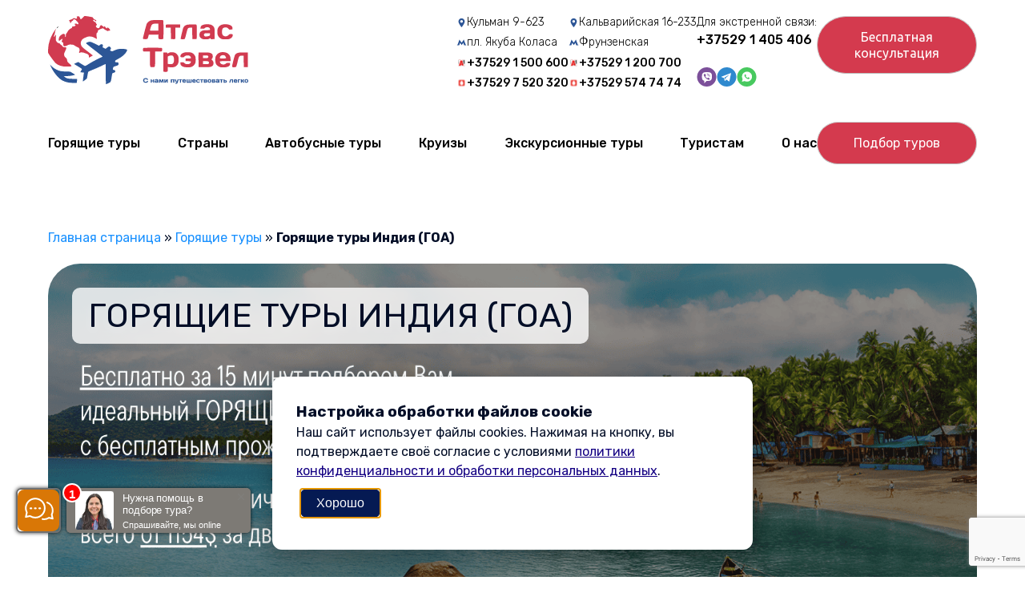

--- FILE ---
content_type: text/html; charset=UTF-8
request_url: https://atlastravel.by/gorjashhie-tury/goa/
body_size: 61243
content:
<!doctype html>
<html lang="ru-RU">

<head>
  <meta name="google-site-verification" content="j2TgEIvZ8bbZfQrQxfCYbsyW2z_WtU9uFrBykKzkEnI" />
  <meta charset="UTF-8">
  <meta name="viewport" content="width=device-width, initial-scale=1">
  <link rel="profile" href="https://gmpg.org/xfn/11">
  <style type="text/css">div[id^="wpcf7-f9956"] button.cf7mls_next {   }div[id^="wpcf7-f9956"] button.cf7mls_back {   }div[id^="wpcf7-f9955"] button.cf7mls_next {   }div[id^="wpcf7-f9955"] button.cf7mls_back {   }div[id^="wpcf7-f9954"] button.cf7mls_next {   }div[id^="wpcf7-f9954"] button.cf7mls_back {   }div[id^="wpcf7-f4553"] button.cf7mls_next {   }div[id^="wpcf7-f4553"] button.cf7mls_back {   }div[id^="wpcf7-f4500"] button.cf7mls_next {   }div[id^="wpcf7-f4500"] button.cf7mls_back {   }div[id^="wpcf7-f399"] button.cf7mls_next {   }div[id^="wpcf7-f399"] button.cf7mls_back {   }div[id^="wpcf7-f62"] button.cf7mls_next {   }div[id^="wpcf7-f62"] button.cf7mls_back {   }div[id^="wpcf7-f61"] button.cf7mls_next {   }div[id^="wpcf7-f61"] button.cf7mls_back {   }div[id^="wpcf7-f60"] button.cf7mls_next {   }div[id^="wpcf7-f60"] button.cf7mls_back {   }div[id^="wpcf7-f59"] button.cf7mls_next {   }div[id^="wpcf7-f59"] button.cf7mls_back {   }</style><meta name='robots' content='index, follow, max-image-preview:large, max-snippet:-1, max-video-preview:-1' />
	<style>img:is([sizes="auto" i], [sizes^="auto," i]) { contain-intrinsic-size: 3000px 1500px }</style>
	
	<!-- This site is optimized with the Yoast SEO plugin v20.5 - https://yoast.com/wordpress/plugins/seo/ -->
	<title>Горящие туры в Индию из Минска, цены</title>
	<meta name="description" content="Горящие туры в Индию - лучшие курорты ГОА ☎ +375(29)1-500-600. Вылет из Минска, Москвы. Низкие цены на путевки на ГОА 2023! Подбор тура онлайн ➠" />
	<link rel="canonical" href="https://atlastravel.by/gorjashhie-tury/goa/" />
	<meta property="og:locale" content="ru_RU" />
	<meta property="og:type" content="article" />
	<meta property="og:title" content="Горящие туры в Индию из Минска, цены" />
	<meta property="og:description" content="Горящие туры в Индию - лучшие курорты ГОА ☎ +375(29)1-500-600. Вылет из Минска, Москвы. Низкие цены на путевки на ГОА 2023! Подбор тура онлайн ➠" />
	<meta property="og:url" content="https://atlastravel.by/gorjashhie-tury/goa/" />
	<meta property="og:site_name" content="Турагенство «Атлас Трэвел»" />
	<meta property="article:modified_time" content="2025-09-24T12:15:00+00:00" />
	<meta name="twitter:card" content="summary_large_image" />
	<script type="application/ld+json" class="yoast-schema-graph">{"@context":"https://schema.org","@graph":[{"@type":"WebPage","@id":"https://atlastravel.by/gorjashhie-tury/goa/","url":"https://atlastravel.by/gorjashhie-tury/goa/","name":"Горящие туры в Индию из Минска, цены","isPartOf":{"@id":"https://atlastravel.by/#website"},"datePublished":"2023-09-29T11:08:43+00:00","dateModified":"2025-09-24T12:15:00+00:00","description":"Горящие туры в Индию - лучшие курорты ГОА ☎ +375(29)1-500-600. Вылет из Минска, Москвы. Низкие цены на путевки на ГОА 2023! Подбор тура онлайн ➠","breadcrumb":{"@id":"https://atlastravel.by/gorjashhie-tury/goa/#breadcrumb"},"inLanguage":"ru-RU","potentialAction":[{"@type":"ReadAction","target":["https://atlastravel.by/gorjashhie-tury/goa/"]}]},{"@type":"BreadcrumbList","@id":"https://atlastravel.by/gorjashhie-tury/goa/#breadcrumb","itemListElement":[{"@type":"ListItem","position":1,"name":"Главная страница","item":"https://atlastravel.by/"},{"@type":"ListItem","position":2,"name":"Горящие туры","item":"https://atlastravel.by/gorjashhie-tury/"},{"@type":"ListItem","position":3,"name":"Горящие туры Индия (ГОА)"}]},{"@type":"WebSite","@id":"https://atlastravel.by/#website","url":"https://atlastravel.by/","name":"Турагенство «Атлас Трэвел»","description":"","publisher":{"@id":"https://atlastravel.by/#organization"},"potentialAction":[{"@type":"SearchAction","target":{"@type":"EntryPoint","urlTemplate":"https://atlastravel.by/?s={search_term_string}"},"query-input":"required name=search_term_string"}],"inLanguage":"ru-RU"},{"@type":"Organization","@id":"https://atlastravel.by/#organization","name":"Турагенство «Атлас Трэвел»","url":"https://atlastravel.by/","logo":{"@type":"ImageObject","inLanguage":"ru-RU","@id":"https://atlastravel.by/#/schema/logo/image/","url":"https://atlastravel.by/wp-content/uploads/2023/07/logo.svg","contentUrl":"https://atlastravel.by/wp-content/uploads/2023/07/logo.svg","width":250,"height":85,"caption":"Турагенство «Атлас Трэвел»"},"image":{"@id":"https://atlastravel.by/#/schema/logo/image/"}}]}</script>
	<!-- / Yoast SEO plugin. -->


<link rel='dns-prefetch' href='//fonts.googleapis.com' />
<link rel="alternate" type="application/rss+xml" title="Турагенство «Атлас Трэвел» &raquo; Лента" href="https://atlastravel.by/feed/" />
<link rel="alternate" type="application/rss+xml" title="Турагенство «Атлас Трэвел» &raquo; Лента комментариев" href="https://atlastravel.by/comments/feed/" />
<script>
window._wpemojiSettings = {"baseUrl":"https:\/\/s.w.org\/images\/core\/emoji\/16.0.1\/72x72\/","ext":".png","svgUrl":"https:\/\/s.w.org\/images\/core\/emoji\/16.0.1\/svg\/","svgExt":".svg","source":{"concatemoji":"https:\/\/atlastravel.by\/wp-includes\/js\/wp-emoji-release.min.js?ver=6.8.2"}};
/*! This file is auto-generated */
!function(s,n){var o,i,e;function c(e){try{var t={supportTests:e,timestamp:(new Date).valueOf()};sessionStorage.setItem(o,JSON.stringify(t))}catch(e){}}function p(e,t,n){e.clearRect(0,0,e.canvas.width,e.canvas.height),e.fillText(t,0,0);var t=new Uint32Array(e.getImageData(0,0,e.canvas.width,e.canvas.height).data),a=(e.clearRect(0,0,e.canvas.width,e.canvas.height),e.fillText(n,0,0),new Uint32Array(e.getImageData(0,0,e.canvas.width,e.canvas.height).data));return t.every(function(e,t){return e===a[t]})}function u(e,t){e.clearRect(0,0,e.canvas.width,e.canvas.height),e.fillText(t,0,0);for(var n=e.getImageData(16,16,1,1),a=0;a<n.data.length;a++)if(0!==n.data[a])return!1;return!0}function f(e,t,n,a){switch(t){case"flag":return n(e,"\ud83c\udff3\ufe0f\u200d\u26a7\ufe0f","\ud83c\udff3\ufe0f\u200b\u26a7\ufe0f")?!1:!n(e,"\ud83c\udde8\ud83c\uddf6","\ud83c\udde8\u200b\ud83c\uddf6")&&!n(e,"\ud83c\udff4\udb40\udc67\udb40\udc62\udb40\udc65\udb40\udc6e\udb40\udc67\udb40\udc7f","\ud83c\udff4\u200b\udb40\udc67\u200b\udb40\udc62\u200b\udb40\udc65\u200b\udb40\udc6e\u200b\udb40\udc67\u200b\udb40\udc7f");case"emoji":return!a(e,"\ud83e\udedf")}return!1}function g(e,t,n,a){var r="undefined"!=typeof WorkerGlobalScope&&self instanceof WorkerGlobalScope?new OffscreenCanvas(300,150):s.createElement("canvas"),o=r.getContext("2d",{willReadFrequently:!0}),i=(o.textBaseline="top",o.font="600 32px Arial",{});return e.forEach(function(e){i[e]=t(o,e,n,a)}),i}function t(e){var t=s.createElement("script");t.src=e,t.defer=!0,s.head.appendChild(t)}"undefined"!=typeof Promise&&(o="wpEmojiSettingsSupports",i=["flag","emoji"],n.supports={everything:!0,everythingExceptFlag:!0},e=new Promise(function(e){s.addEventListener("DOMContentLoaded",e,{once:!0})}),new Promise(function(t){var n=function(){try{var e=JSON.parse(sessionStorage.getItem(o));if("object"==typeof e&&"number"==typeof e.timestamp&&(new Date).valueOf()<e.timestamp+604800&&"object"==typeof e.supportTests)return e.supportTests}catch(e){}return null}();if(!n){if("undefined"!=typeof Worker&&"undefined"!=typeof OffscreenCanvas&&"undefined"!=typeof URL&&URL.createObjectURL&&"undefined"!=typeof Blob)try{var e="postMessage("+g.toString()+"("+[JSON.stringify(i),f.toString(),p.toString(),u.toString()].join(",")+"));",a=new Blob([e],{type:"text/javascript"}),r=new Worker(URL.createObjectURL(a),{name:"wpTestEmojiSupports"});return void(r.onmessage=function(e){c(n=e.data),r.terminate(),t(n)})}catch(e){}c(n=g(i,f,p,u))}t(n)}).then(function(e){for(var t in e)n.supports[t]=e[t],n.supports.everything=n.supports.everything&&n.supports[t],"flag"!==t&&(n.supports.everythingExceptFlag=n.supports.everythingExceptFlag&&n.supports[t]);n.supports.everythingExceptFlag=n.supports.everythingExceptFlag&&!n.supports.flag,n.DOMReady=!1,n.readyCallback=function(){n.DOMReady=!0}}).then(function(){return e}).then(function(){var e;n.supports.everything||(n.readyCallback(),(e=n.source||{}).concatemoji?t(e.concatemoji):e.wpemoji&&e.twemoji&&(t(e.twemoji),t(e.wpemoji)))}))}((window,document),window._wpemojiSettings);
</script>
<link rel='stylesheet' id='twb-open-sans-css' href='https://fonts.googleapis.com/css?family=Open+Sans%3A300%2C400%2C500%2C600%2C700%2C800&#038;display=swap&#038;ver=6.8.2' media='all' />
<link rel='stylesheet' id='twbbwg-global-css' href='https://atlastravel.by/wp-content/plugins/photo-gallery/booster/assets/css/global.css?ver=1.0.0' media='all' />
<style id='wp-emoji-styles-inline-css'>

	img.wp-smiley, img.emoji {
		display: inline !important;
		border: none !important;
		box-shadow: none !important;
		height: 1em !important;
		width: 1em !important;
		margin: 0 0.07em !important;
		vertical-align: -0.1em !important;
		background: none !important;
		padding: 0 !important;
	}
</style>
<link rel='stylesheet' id='wp-block-library-css' href='https://atlastravel.by/wp-includes/css/dist/block-library/style.min.css?ver=6.8.2' media='all' />
<style id='classic-theme-styles-inline-css'>
/*! This file is auto-generated */
.wp-block-button__link{color:#fff;background-color:#32373c;border-radius:9999px;box-shadow:none;text-decoration:none;padding:calc(.667em + 2px) calc(1.333em + 2px);font-size:1.125em}.wp-block-file__button{background:#32373c;color:#fff;text-decoration:none}
</style>
<style id='global-styles-inline-css'>
:root{--wp--preset--aspect-ratio--square: 1;--wp--preset--aspect-ratio--4-3: 4/3;--wp--preset--aspect-ratio--3-4: 3/4;--wp--preset--aspect-ratio--3-2: 3/2;--wp--preset--aspect-ratio--2-3: 2/3;--wp--preset--aspect-ratio--16-9: 16/9;--wp--preset--aspect-ratio--9-16: 9/16;--wp--preset--color--black: #000000;--wp--preset--color--cyan-bluish-gray: #abb8c3;--wp--preset--color--white: #ffffff;--wp--preset--color--pale-pink: #f78da7;--wp--preset--color--vivid-red: #cf2e2e;--wp--preset--color--luminous-vivid-orange: #ff6900;--wp--preset--color--luminous-vivid-amber: #fcb900;--wp--preset--color--light-green-cyan: #7bdcb5;--wp--preset--color--vivid-green-cyan: #00d084;--wp--preset--color--pale-cyan-blue: #8ed1fc;--wp--preset--color--vivid-cyan-blue: #0693e3;--wp--preset--color--vivid-purple: #9b51e0;--wp--preset--gradient--vivid-cyan-blue-to-vivid-purple: linear-gradient(135deg,rgba(6,147,227,1) 0%,rgb(155,81,224) 100%);--wp--preset--gradient--light-green-cyan-to-vivid-green-cyan: linear-gradient(135deg,rgb(122,220,180) 0%,rgb(0,208,130) 100%);--wp--preset--gradient--luminous-vivid-amber-to-luminous-vivid-orange: linear-gradient(135deg,rgba(252,185,0,1) 0%,rgba(255,105,0,1) 100%);--wp--preset--gradient--luminous-vivid-orange-to-vivid-red: linear-gradient(135deg,rgba(255,105,0,1) 0%,rgb(207,46,46) 100%);--wp--preset--gradient--very-light-gray-to-cyan-bluish-gray: linear-gradient(135deg,rgb(238,238,238) 0%,rgb(169,184,195) 100%);--wp--preset--gradient--cool-to-warm-spectrum: linear-gradient(135deg,rgb(74,234,220) 0%,rgb(151,120,209) 20%,rgb(207,42,186) 40%,rgb(238,44,130) 60%,rgb(251,105,98) 80%,rgb(254,248,76) 100%);--wp--preset--gradient--blush-light-purple: linear-gradient(135deg,rgb(255,206,236) 0%,rgb(152,150,240) 100%);--wp--preset--gradient--blush-bordeaux: linear-gradient(135deg,rgb(254,205,165) 0%,rgb(254,45,45) 50%,rgb(107,0,62) 100%);--wp--preset--gradient--luminous-dusk: linear-gradient(135deg,rgb(255,203,112) 0%,rgb(199,81,192) 50%,rgb(65,88,208) 100%);--wp--preset--gradient--pale-ocean: linear-gradient(135deg,rgb(255,245,203) 0%,rgb(182,227,212) 50%,rgb(51,167,181) 100%);--wp--preset--gradient--electric-grass: linear-gradient(135deg,rgb(202,248,128) 0%,rgb(113,206,126) 100%);--wp--preset--gradient--midnight: linear-gradient(135deg,rgb(2,3,129) 0%,rgb(40,116,252) 100%);--wp--preset--font-size--small: 13px;--wp--preset--font-size--medium: 20px;--wp--preset--font-size--large: 36px;--wp--preset--font-size--x-large: 42px;--wp--preset--spacing--20: 0.44rem;--wp--preset--spacing--30: 0.67rem;--wp--preset--spacing--40: 1rem;--wp--preset--spacing--50: 1.5rem;--wp--preset--spacing--60: 2.25rem;--wp--preset--spacing--70: 3.38rem;--wp--preset--spacing--80: 5.06rem;--wp--preset--shadow--natural: 6px 6px 9px rgba(0, 0, 0, 0.2);--wp--preset--shadow--deep: 12px 12px 50px rgba(0, 0, 0, 0.4);--wp--preset--shadow--sharp: 6px 6px 0px rgba(0, 0, 0, 0.2);--wp--preset--shadow--outlined: 6px 6px 0px -3px rgba(255, 255, 255, 1), 6px 6px rgba(0, 0, 0, 1);--wp--preset--shadow--crisp: 6px 6px 0px rgba(0, 0, 0, 1);}:where(.is-layout-flex){gap: 0.5em;}:where(.is-layout-grid){gap: 0.5em;}body .is-layout-flex{display: flex;}.is-layout-flex{flex-wrap: wrap;align-items: center;}.is-layout-flex > :is(*, div){margin: 0;}body .is-layout-grid{display: grid;}.is-layout-grid > :is(*, div){margin: 0;}:where(.wp-block-columns.is-layout-flex){gap: 2em;}:where(.wp-block-columns.is-layout-grid){gap: 2em;}:where(.wp-block-post-template.is-layout-flex){gap: 1.25em;}:where(.wp-block-post-template.is-layout-grid){gap: 1.25em;}.has-black-color{color: var(--wp--preset--color--black) !important;}.has-cyan-bluish-gray-color{color: var(--wp--preset--color--cyan-bluish-gray) !important;}.has-white-color{color: var(--wp--preset--color--white) !important;}.has-pale-pink-color{color: var(--wp--preset--color--pale-pink) !important;}.has-vivid-red-color{color: var(--wp--preset--color--vivid-red) !important;}.has-luminous-vivid-orange-color{color: var(--wp--preset--color--luminous-vivid-orange) !important;}.has-luminous-vivid-amber-color{color: var(--wp--preset--color--luminous-vivid-amber) !important;}.has-light-green-cyan-color{color: var(--wp--preset--color--light-green-cyan) !important;}.has-vivid-green-cyan-color{color: var(--wp--preset--color--vivid-green-cyan) !important;}.has-pale-cyan-blue-color{color: var(--wp--preset--color--pale-cyan-blue) !important;}.has-vivid-cyan-blue-color{color: var(--wp--preset--color--vivid-cyan-blue) !important;}.has-vivid-purple-color{color: var(--wp--preset--color--vivid-purple) !important;}.has-black-background-color{background-color: var(--wp--preset--color--black) !important;}.has-cyan-bluish-gray-background-color{background-color: var(--wp--preset--color--cyan-bluish-gray) !important;}.has-white-background-color{background-color: var(--wp--preset--color--white) !important;}.has-pale-pink-background-color{background-color: var(--wp--preset--color--pale-pink) !important;}.has-vivid-red-background-color{background-color: var(--wp--preset--color--vivid-red) !important;}.has-luminous-vivid-orange-background-color{background-color: var(--wp--preset--color--luminous-vivid-orange) !important;}.has-luminous-vivid-amber-background-color{background-color: var(--wp--preset--color--luminous-vivid-amber) !important;}.has-light-green-cyan-background-color{background-color: var(--wp--preset--color--light-green-cyan) !important;}.has-vivid-green-cyan-background-color{background-color: var(--wp--preset--color--vivid-green-cyan) !important;}.has-pale-cyan-blue-background-color{background-color: var(--wp--preset--color--pale-cyan-blue) !important;}.has-vivid-cyan-blue-background-color{background-color: var(--wp--preset--color--vivid-cyan-blue) !important;}.has-vivid-purple-background-color{background-color: var(--wp--preset--color--vivid-purple) !important;}.has-black-border-color{border-color: var(--wp--preset--color--black) !important;}.has-cyan-bluish-gray-border-color{border-color: var(--wp--preset--color--cyan-bluish-gray) !important;}.has-white-border-color{border-color: var(--wp--preset--color--white) !important;}.has-pale-pink-border-color{border-color: var(--wp--preset--color--pale-pink) !important;}.has-vivid-red-border-color{border-color: var(--wp--preset--color--vivid-red) !important;}.has-luminous-vivid-orange-border-color{border-color: var(--wp--preset--color--luminous-vivid-orange) !important;}.has-luminous-vivid-amber-border-color{border-color: var(--wp--preset--color--luminous-vivid-amber) !important;}.has-light-green-cyan-border-color{border-color: var(--wp--preset--color--light-green-cyan) !important;}.has-vivid-green-cyan-border-color{border-color: var(--wp--preset--color--vivid-green-cyan) !important;}.has-pale-cyan-blue-border-color{border-color: var(--wp--preset--color--pale-cyan-blue) !important;}.has-vivid-cyan-blue-border-color{border-color: var(--wp--preset--color--vivid-cyan-blue) !important;}.has-vivid-purple-border-color{border-color: var(--wp--preset--color--vivid-purple) !important;}.has-vivid-cyan-blue-to-vivid-purple-gradient-background{background: var(--wp--preset--gradient--vivid-cyan-blue-to-vivid-purple) !important;}.has-light-green-cyan-to-vivid-green-cyan-gradient-background{background: var(--wp--preset--gradient--light-green-cyan-to-vivid-green-cyan) !important;}.has-luminous-vivid-amber-to-luminous-vivid-orange-gradient-background{background: var(--wp--preset--gradient--luminous-vivid-amber-to-luminous-vivid-orange) !important;}.has-luminous-vivid-orange-to-vivid-red-gradient-background{background: var(--wp--preset--gradient--luminous-vivid-orange-to-vivid-red) !important;}.has-very-light-gray-to-cyan-bluish-gray-gradient-background{background: var(--wp--preset--gradient--very-light-gray-to-cyan-bluish-gray) !important;}.has-cool-to-warm-spectrum-gradient-background{background: var(--wp--preset--gradient--cool-to-warm-spectrum) !important;}.has-blush-light-purple-gradient-background{background: var(--wp--preset--gradient--blush-light-purple) !important;}.has-blush-bordeaux-gradient-background{background: var(--wp--preset--gradient--blush-bordeaux) !important;}.has-luminous-dusk-gradient-background{background: var(--wp--preset--gradient--luminous-dusk) !important;}.has-pale-ocean-gradient-background{background: var(--wp--preset--gradient--pale-ocean) !important;}.has-electric-grass-gradient-background{background: var(--wp--preset--gradient--electric-grass) !important;}.has-midnight-gradient-background{background: var(--wp--preset--gradient--midnight) !important;}.has-small-font-size{font-size: var(--wp--preset--font-size--small) !important;}.has-medium-font-size{font-size: var(--wp--preset--font-size--medium) !important;}.has-large-font-size{font-size: var(--wp--preset--font-size--large) !important;}.has-x-large-font-size{font-size: var(--wp--preset--font-size--x-large) !important;}
:where(.wp-block-post-template.is-layout-flex){gap: 1.25em;}:where(.wp-block-post-template.is-layout-grid){gap: 1.25em;}
:where(.wp-block-columns.is-layout-flex){gap: 2em;}:where(.wp-block-columns.is-layout-grid){gap: 2em;}
:root :where(.wp-block-pullquote){font-size: 1.5em;line-height: 1.6;}
</style>
<link rel='stylesheet' id='cf7mls-css' href='https://atlastravel.by/wp-content/plugins/cf7-multi-step/assets/frontend/css/cf7mls.css?ver=2.7.9' media='all' />
<link rel='stylesheet' id='cf7mls_animate-css' href='https://atlastravel.by/wp-content/plugins/cf7-multi-step/assets/frontend/animate/animate.min.css?ver=2.7.9' media='all' />
<link rel='stylesheet' id='contact-form-7-css' href='https://atlastravel.by/wp-content/plugins/contact-form-7/includes/css/styles.css?ver=5.8' media='all' />
<link rel='stylesheet' id='bwg_fonts-css' href='https://atlastravel.by/wp-content/plugins/photo-gallery/css/bwg-fonts/fonts.css?ver=0.0.1' media='all' />
<link rel='stylesheet' id='sumoselect-css' href='https://atlastravel.by/wp-content/plugins/photo-gallery/css/sumoselect.min.css?ver=3.4.6' media='all' />
<link rel='stylesheet' id='mCustomScrollbar-css' href='https://atlastravel.by/wp-content/plugins/photo-gallery/css/jquery.mCustomScrollbar.min.css?ver=3.1.5' media='all' />
<link rel='stylesheet' id='bwg_googlefonts-css' href='https://fonts.googleapis.com/css?family=Ubuntu&#038;subset=greek,latin,greek-ext,vietnamese,cyrillic-ext,latin-ext,cyrillic' media='all' />
<link rel='stylesheet' id='bwg_frontend-css' href='https://atlastravel.by/wp-content/plugins/photo-gallery/css/styles.min.css?ver=1.8.16' media='all' />
<link rel='stylesheet' id='tss-css' href='https://atlastravel.by/wp-content/plugins/testimonial-slider-and-showcase/assets/css/wptestimonial.css?ver=2.3.17' media='all' />
<link rel='stylesheet' id='personal-theme-style-css' href='https://atlastravel.by/wp-content/themes/personal-theme/style.css?ver=1.0.2' media='all' />
<link rel='stylesheet' id='personal-theme-style-main-css' href='https://atlastravel.by/wp-content/themes/personal-theme/css/style.css?ver=1.0.2.03' media='all' />
<link rel='stylesheet' id='personal-theme-style-slider-css' href='https://atlastravel.by/wp-content/themes/personal-theme/owlcarousel/owl.carousel.min.css?ver=1.0.2' media='all' />
<link rel='stylesheet' id='personal-theme-style-fancybox-css' href='https://atlastravel.by/wp-content/themes/personal-theme/css/fancybox.css?ver=1.0.2' media='all' />
<link rel='stylesheet' id='personal-theme-style-mediaQuery-css' href='https://atlastravel.by/wp-content/themes/personal-theme/css/mediaQuery.css?ver=1.0.2' media='all' />
<link rel='stylesheet' id='google_fonts-css' href='https://fonts.googleapis.com/css2?family=Rubik%3Aital%2Cwght%400%2C300%3B0%2C400%3B0%2C500%3B0%2C600%3B0%2C700%3B0%2C800%3B1%2C300%3B1%2C400%3B1%2C500%3B1%2C600%3B1%2C700%3B1%2C800&#038;display=swap&#038;ver=6.8.2' media='all' />
<script src="https://atlastravel.by/wp-includes/js/jquery/jquery.min.js?ver=3.7.1" id="jquery-core-js"></script>
<script src="https://atlastravel.by/wp-includes/js/jquery/jquery-migrate.min.js?ver=3.4.1" id="jquery-migrate-js"></script>
<script src="https://atlastravel.by/wp-content/plugins/photo-gallery/booster/assets/js/circle-progress.js?ver=1.2.2" id="twbbwg-circle-js"></script>
<script id="twbbwg-global-js-extra">
var twb = {"nonce":"deef2d7547","ajax_url":"https:\/\/atlastravel.by\/wp-admin\/admin-ajax.php","plugin_url":"https:\/\/atlastravel.by\/wp-content\/plugins\/photo-gallery\/booster","href":"https:\/\/atlastravel.by\/wp-admin\/admin.php?page=twbbwg_photo-gallery"};
var twb = {"nonce":"deef2d7547","ajax_url":"https:\/\/atlastravel.by\/wp-admin\/admin-ajax.php","plugin_url":"https:\/\/atlastravel.by\/wp-content\/plugins\/photo-gallery\/booster","href":"https:\/\/atlastravel.by\/wp-admin\/admin.php?page=twbbwg_photo-gallery"};
</script>
<script src="https://atlastravel.by/wp-content/plugins/photo-gallery/booster/assets/js/global.js?ver=1.0.0" id="twbbwg-global-js"></script>
<script src="https://atlastravel.by/wp-content/plugins/photo-gallery/js/jquery.sumoselect.min.js?ver=3.4.6" id="sumoselect-js"></script>
<script src="https://atlastravel.by/wp-content/plugins/photo-gallery/js/tocca.min.js?ver=2.0.9" id="bwg_mobile-js"></script>
<script src="https://atlastravel.by/wp-content/plugins/photo-gallery/js/jquery.mCustomScrollbar.concat.min.js?ver=3.1.5" id="mCustomScrollbar-js"></script>
<script src="https://atlastravel.by/wp-content/plugins/photo-gallery/js/jquery.fullscreen.min.js?ver=0.6.0" id="jquery-fullscreen-js"></script>
<script id="bwg_frontend-js-extra">
var bwg_objectsL10n = {"bwg_field_required":"\u043f\u043e\u043b\u0435 \u043e\u0431\u044f\u0437\u0430\u0442\u0435\u043b\u044c\u043d\u043e \u0434\u043b\u044f \u0437\u0430\u043f\u043e\u043b\u043d\u0435\u043d\u0438\u044f.","bwg_mail_validation":"\u041d\u0435\u0434\u043e\u043f\u0443\u0441\u0442\u0438\u043c\u044b\u0439 email-\u0430\u0434\u0440\u0435\u0441.","bwg_search_result":"\u041d\u0435\u0442 \u0438\u0437\u043e\u0431\u0440\u0430\u0436\u0435\u043d\u0438\u0439, \u0441\u043e\u043e\u0442\u0432\u0435\u0442\u0441\u0442\u0432\u0443\u044e\u0449\u0438\u0445 \u0432\u0430\u0448\u0435\u043c\u0443 \u043f\u043e\u0438\u0441\u043a\u0443.","bwg_select_tag":"\u0412\u044b\u0431\u0440\u0430\u0442\u044c \u043c\u0435\u0442\u043a\u0443","bwg_order_by":"\u0423\u043f\u043e\u0440\u044f\u0434\u043e\u0447\u0438\u0442\u044c \u043f\u043e","bwg_search":"\u041f\u043e\u0438\u0441\u043a","bwg_show_ecommerce":"\u041f\u043e\u043a\u0430\u0437\u0430\u0442\u044c \u044d\u043b\u0435\u043a\u0442\u0440\u043e\u043d\u043d\u0443\u044e \u0442\u043e\u0440\u0433\u043e\u0432\u043b\u044e","bwg_hide_ecommerce":"\u0421\u043a\u0440\u044b\u0442\u044c \u044d\u043b\u0435\u043a\u0442\u0440\u043e\u043d\u043d\u0443\u044e \u0442\u043e\u0440\u0433\u043e\u0432\u043b\u044e","bwg_show_comments":"\u041f\u043e\u043a\u0430\u0437\u0430\u0442\u044c \u043a\u043e\u043c\u043c\u0435\u043d\u0442\u0430\u0440\u0438\u0438","bwg_hide_comments":"\u0421\u043a\u0440\u044b\u0442\u044c \u043a\u043e\u043c\u043c\u0435\u043d\u0442\u0430\u0440\u0438\u0438","bwg_restore":"\u0412\u043e\u0441\u0441\u0442\u0430\u043d\u043e\u0432\u0438\u0442\u044c","bwg_maximize":"\u041c\u0430\u043a\u0441\u0438\u043c\u0438\u0437\u0438\u0440\u043e\u0432\u0430\u0442\u044c","bwg_fullscreen":"\u041f\u043e\u043b\u043d\u043e\u044d\u043a\u0440\u0430\u043d\u043d\u044b\u0439 \u0440\u0435\u0436\u0438\u043c","bwg_exit_fullscreen":"\u041e\u0442\u043a\u043b\u044e\u0447\u0438\u0442\u044c \u043f\u043e\u043b\u043d\u043e\u044d\u043a\u0440\u0430\u043d\u043d\u044b\u0439 \u0440\u0435\u0436\u0438\u043c","bwg_search_tag":"\u041f\u041e\u0418\u0421\u041a...","bwg_tag_no_match":"\u041c\u0435\u0442\u043a\u0438 \u043d\u0435 \u043d\u0430\u0439\u0434\u0435\u043d\u044b","bwg_all_tags_selected":"\u0412\u0441\u0435 \u043c\u0435\u0442\u043a\u0438 \u0432\u044b\u0431\u0440\u0430\u043d\u044b","bwg_tags_selected":"\u0432\u044b\u0431\u0440\u0430\u043d\u043d\u044b\u0435 \u043c\u0435\u0442\u043a\u0438","play":"\u0412\u043e\u0441\u043f\u0440\u043e\u0438\u0437\u0432\u0435\u0441\u0442\u0438","pause":"\u041f\u0430\u0443\u0437\u0430","is_pro":"","bwg_play":"\u0412\u043e\u0441\u043f\u0440\u043e\u0438\u0437\u0432\u0435\u0441\u0442\u0438","bwg_pause":"\u041f\u0430\u0443\u0437\u0430","bwg_hide_info":"\u0421\u043a\u0440\u044b\u0442\u044c \u0438\u043d\u0444\u043e\u0440\u043c\u0430\u0446\u0438\u044e","bwg_show_info":"\u041f\u043e\u043a\u0430\u0437\u0430\u0442\u044c \u0438\u043d\u0444\u043e\u0440\u043c\u0430\u0446\u0438\u044e","bwg_hide_rating":"\u0421\u043a\u0440\u044b\u0442\u044c \u0440\u0435\u0439\u0442\u0438\u043d\u0433","bwg_show_rating":"\u041f\u043e\u043a\u0430\u0437\u0430\u0442\u044c \u0440\u0435\u0439\u0442\u0438\u043d\u0433","ok":"\u041e\u043a","cancel":"\u041e\u0442\u043c\u0435\u043d\u0430","select_all":"\u0412\u044b\u0431\u0440\u0430\u0442\u044c \u0432\u0441\u0435","lazy_load":"0","lazy_loader":"https:\/\/atlastravel.by\/wp-content\/plugins\/photo-gallery\/images\/ajax_loader.png","front_ajax":"0","bwg_tag_see_all":"\u043f\u043e\u0441\u043c\u043e\u0442\u0440\u0435\u0442\u044c \u0432\u0441\u0435 \u043c\u0435\u0442\u043a\u0438","bwg_tag_see_less":"\u0432\u0438\u0434\u0435\u0442\u044c \u043c\u0435\u043d\u044c\u0448\u0435 \u043c\u0435\u0442\u043e\u043a"};
</script>
<script src="https://atlastravel.by/wp-content/plugins/photo-gallery/js/scripts.min.js?ver=1.8.16" id="bwg_frontend-js"></script>
<script id="wpm-6310-ajax-script-js-extra">
var my_ajax_object = {"ajax_url":"https:\/\/atlastravel.by\/wp-admin\/admin-ajax.php"};
</script>
<script src="https://atlastravel.by/wp-content/plugins/team-showcase-supreme/assets/js/ajaxdata.js?ver=6.8.2" id="wpm-6310-ajax-script-js"></script>
<link rel="https://api.w.org/" href="https://atlastravel.by/wp-json/" /><link rel="alternate" title="JSON" type="application/json" href="https://atlastravel.by/wp-json/wp/v2/pages/4780" /><link rel="EditURI" type="application/rsd+xml" title="RSD" href="https://atlastravel.by/xmlrpc.php?rsd" />
<meta name="generator" content="WordPress 6.8.2" />
<link rel='shortlink' href='https://atlastravel.by/?p=4780' />
<link rel="alternate" title="oEmbed (JSON)" type="application/json+oembed" href="https://atlastravel.by/wp-json/oembed/1.0/embed?url=https%3A%2F%2Fatlastravel.by%2Fgorjashhie-tury%2Fgoa%2F" />
<link rel="alternate" title="oEmbed (XML)" type="text/xml+oembed" href="https://atlastravel.by/wp-json/oembed/1.0/embed?url=https%3A%2F%2Fatlastravel.by%2Fgorjashhie-tury%2Fgoa%2F&#038;format=xml" />
		<script>
			document.documentElement.className = document.documentElement.className.replace( 'no-js', 'js' );
		</script>
				<style>
			.no-js img.lazyload { display: none; }
			figure.wp-block-image img.lazyloading { min-width: 150px; }
							.lazyload, .lazyloading { opacity: 0; }
				.lazyloaded {
					opacity: 1;
					transition: opacity 400ms;
					transition-delay: 0ms;
				}
					</style>
		<link rel="icon" href="https://atlastravel.by/wp-content/uploads/2023/02/cropped-image-25-32x32.png" sizes="32x32" />
<link rel="icon" href="https://atlastravel.by/wp-content/uploads/2023/02/cropped-image-25-192x192.png" sizes="192x192" />
<link rel="apple-touch-icon" href="https://atlastravel.by/wp-content/uploads/2023/02/cropped-image-25-180x180.png" />
<meta name="msapplication-TileImage" content="https://atlastravel.by/wp-content/uploads/2023/02/cropped-image-25-270x270.png" />
  <script>
    /** Set the consent state */
    // establish dataLayer and gtag
    window.dataLayer = window.dataLayer || [];

    function gtag() {
      dataLayer.push(arguments)
    };
    // set default consent state or based in the localStorage
    const storedConsent = localStorage.getItem('consentMode');
    const defaultConsent = storedConsent ? JSON.parse(storedConsent) : {
      'security_storage': 'granted',
      'functionality_storage': 'granted',
      'analytics_storage': 'denied', // GTM will send cookieless data
      'personalization_storage': 'denied',
      'ad_storage': 'denied',
      'ad_user_data': 'denied',
      'ad_personalization': 'denied'
    };
    gtag('consent', 'default', defaultConsent);
    /** Load GTM */
    (function(w, d, s, l, i) {
      w[l] = w[l] || [];
      w[l].push({
        'gtm.start': new Date().getTime(),
        event: 'gtm.js'
      });
      var f = d.getElementsByTagName(s)[0],
        j = d.createElement(s),
        dl = l != 'dataLayer' ? '&l=' + l : '';
      j.async = true;
      j.src = 'https://www.googletagmanager.com/gtm.js?id=' + i + dl;
      f.parentNode.insertBefore(j, f);
    })(window, document, 'script', 'dataLayer', 'GTM-MSRT3782');
  </script>
  <script>
    /**
     * Send to Google Tag Manager the consent preferences and save it in localStorage
     */
    function setConsent(consent) {
      window.dataLayer = window.dataLayer || [];

      function gtag() {
        dataLayer.push(arguments)
      };
      // set the consentMode based on the response to the consent banner
      const consentMode = {
        'security_storage': 'granted',
        'functionality_storage': 'granted',
        'personalization_storage': consent.preferences ? 'granted' : 'denied',
        'analytics_storage': consent.analytics ? 'granted' : 'denied',
        'ad_storage': consent.marketing ? 'granted' : 'denied',
        'ad_user_data': consent.marketing ? 'granted' : 'denied',
        'ad_personalization': consent.marketing ? 'granted' : 'denied'
      };
      // update the consent in Google Tag Manager
      gtag('consent', 'update', consentMode);
      // send custom event to trigger early denied custom tags in GTM
      gtag('event', 'consentUpdated');
      // save preferences to localStorage so they don't have to consent every time they visit the website
      localStorage.setItem('consentMode', JSON.stringify(consentMode));
      if (!consent.preferences || !consent.analytics || !consent.marketing) {
        const cookies = document.cookie.split(';');
        for (let i = 0; i < cookies.length; i++) {
          // Trim whitespace from the beginning of the cookie string
          const cookie = cookies[i].trim();
          // Get the cookie name (everything before the first '=')
          const cookieName = cookie.split('=')[0];
          if (
            (!consent.preferences && (
              // Jivo / Mindbox
              //cookieName === 'mindboxDeviceUUID' ||
              cookieName === 'directCrm-session' ||
              cookieName.startsWith('popmechanic_')
            )) ||
            (!consent.analytics && (
              // Google Analytics
              cookieName === '_ga' ||
              cookieName === '_ga_N8RY22FYT4' ||
              cookieName === '_gid' ||

              // Yandex Metrika
              cookieName.startsWith('_ym') ||
              cookieName === 'yabs-sid' ||
              cookieName === 'i' ||
              cookieName === 'bh' ||
              cookieName === 'yp' ||
              cookieName === 'yandexuid' ||
              cookieName === 'ymex' ||
              cookieName === 'yuidss' ||
              cookieName === 'L' ||
              cookieName === 'receive-cookie-deprecation' ||

              // Misc analytics
              cookieName === 'font_loaded' ||
              cookieName.startsWith('tmr_') ||
              cookieName.startsWith('marquiz__')
            )) ||
            (!consent.marketing && (
              // Facebook Pixel
              cookieName === '_fbp' ||
              cookieName === 'datr' ||
              cookieName === 'sb' ||

              // Google Ads / CRM
              cookieName === 'HSID' ||
              cookieName === 'NID' ||
              cookieName === 'OTZ' ||
              cookieName === 'SAPISID' ||
              cookieName === 'SID' ||
              cookieName === 'SIDCC' ||
              cookieName === 'SSID' ||
              cookieName === 'SEARCH_SAMESITE'
            ))
          ) {
            // Delete the cookie by setting its expiration date to the past
            document.cookie = `${cookieName}=; expires=Thu, 01 Jan 1970 00:00:00 UTC; path=/;`;
            // Also try to delete the cookie with domain specification
            const domain = window.location.hostname;
            document.cookie = `${cookieName}=; expires=Thu, 01 Jan 1970 00:00:00 UTC; path=/; domain=${domain};`;
            // Try with domain prefixed with a dot (for subdomains)
            document.cookie = `${cookieName}=; expires=Thu, 01 Jan 1970 00:00:00 UTC; path=/; domain=.${domain};`;
          }
        }
      }
    }

    function acceptConsent() {
      // update the consent according to the Accept All option on the banner
      if (localStorage.getItem('consentMode') === null) {
        setConsent({
          preferences: true,
          analytics: true,
          marketing: true
        });
      }
    };

    function rejectConsent() {
      // update the consent according to the Rejects All option on the banner
      if (localStorage.getItem('consentMode') === null) {
        setConsent({
          preferences: false,
          analytics: false,
          marketing: false
        });
      }
    };

    function customizedConsent(e) {
      // update the consent according to the custom options on the banner
      let newConsent = {}
      const data = new FormData(e.target);
      const consent = {
        preferences: data.get('preferences_consent'),
        analytics: data.get('analytics_consent'),
        marketing: data.get('marketing_consent')
      };
      // fill out the newConsent object based on options the user selected
      Object.entries(consent).forEach(([key, value]) => {
        if (value === 'on') {
          newConsent[key] = 'granted';
        }
      });
      setConsent(newConsent);
    }
  </script>
  <script async src="https://djxwjfkmjn6te.cloudfront.net/client/lc.min.js"></script>
</head>

<body class="wp-singular page-template page-template-hotTour-template page-template-hotTour-template-php page page-id-4780 page-child parent-pageid-12 wp-custom-logo wp-theme-personal-theme">
  
  <dialog class="dialog-container" id="cookie-dialog" aria-hidden="false" aria-labelledby="cookie-dialog-title" aria-describedby="cookie-dialog-description" open="">
    <p id="cookie-dialog-title"><strong style="font-size:larger">Настройка обработки файлов cookie</strong></p>
    <p id="cookie-dialog-description">Наш сайт использует файлы cookies. Нажимая на кнопку, вы подтверждаете своё согласие с условиями <a class="dialog-link" href="https://atlastravel.by/cookie_policy/">политики конфиденциальности и обработки персональных данных</a>.</p>
    <form class="dialog-form" action="" method="get" onsubmit="event.preventDefault();customizedConsent(event);this.closest('#cookie-dialog').close()">
      <p><strong>Технические</strong> (строго необходимые)<br><small>обеспечивают просмотр содержимого сайта и получение доступа к функционалу.</small></p>
      <p>
        <label for="necessary_consent"><input class="dialog-input" type="radio" name="necessary_consent" id="necessary_consent" value="on" checked=""> Принять</label>
      </p>
      <p><strong>Статистические</strong><br><small>позволяют хранить историю посещений страниц сайта в целях повышения качества его функционирования, чтобы определить наиболее и наименее популярные страницы.</small></p>
      <p>
        <label for="analytics_consent_on"><input class="dialog-input" type="radio" name="analytics_consent" id="analytics_consent_on" value="on"> Принять</label>&nbsp;&nbsp;&nbsp;
        <label for="analytics_consent_off"><input class="dialog-input" type="radio" name="analytics_consent" id="analytics_consent_off" value="off" checked=""> Отклонить</label>
      </p>
      <p><strong>Функциональные</strong><br><small>позволяют обеспечить индивидуальный опыт использования сайта и устанавливаются в ответ на действия субъекта персональных данных.</small></p>
      <p>
        <label for="preferences_consent_on"><input class="dialog-input" type="radio" name="preferences_consent" id="preferences_consent_on" value="on"> Принять</label>&nbsp;&nbsp;&nbsp;
        <label for="preferences_consent_off"><input class="dialog-input" type="radio" name="preferences_consent" id="preferences_consent_off" value="off" checked=""> Отклонить</label>
      </p>
      <p><strong>Рекламные</strong><br><small>используются для целей маркетинга и улучшения качества рекламы.</small></p>
      <p>
        <label for="marketing_consent_on"><input class="dialog-input" type="radio" name="marketing_consent" id="marketing_consent_on" value="on"> Принять</label>&nbsp;&nbsp;&nbsp;
        <label for="marketing_consent_off"><input class="dialog-input" type="radio" name="marketing_consent" id="marketing_consent_off" value="off" checked=""> Отклонить</label>
      </p>
      <button class="dialog-button" type="submit">Сохранить</button>
    </form>
    <button class="dialog-button" type="button" onclick="acceptConsent();closeDialog();" autofocus="">Хорошо</button>
    <!-- <button class="dialog-button" type="button" onclick="rejectConsent();closeDialog();">Отклонить</button>
    <button class="dialog-button" type="button" onclick="this.closest('#cookie-dialog').querySelector('.dialog-form').classList.add('open')">Настроить</button> -->
  </dialog>
  <script>
    null === localStorage.getItem("consentMode") ? document.getElementById("cookie-dialog").showModal() : document.getElementById("cookie-dialog").remove();
  </script>
  <script>
    function closeDialog() {
      const dialog = document.getElementById('cookie-dialog');
      if (dialog && typeof dialog.close === 'function') {
        dialog.close();
      }
    }
  </script>
  <style>
    .dialog-container {
      width: 90vw;
      max-width: 600px;
      position: fixed;
      bottom: 34px;
      z-index: 9999999999999999999;
      border: none;
      margin: 0 auto;
      padding: 30px;
      background: #fff;
      border-radius: 12px;
      box-shadow: 0 10px 30px rgba(0, 0, 0, 0.3);
      overflow: auto;
      max-height: 90vh;
      font-family: 'GothamPro', sans-serif;
    }

    .dialog-input {
      height: auto;
    }

    .dialog-container:not([open]),
    .dialog-form:not(.open),
    .dialog-form.open+.dialog-button,
    .dialog-form.open~.dialog-button {
      display: none;
    }

    .dialog-container::backdrop {
      background-color: rgba(0, 0, 0, 0.3);
    }

    .dialog-input:focus-visible,
    .dialog-button:focus-visible,
    .dialog-link:focus-visible {
      outline: 2px dotted #140083;
      outline-offset: 2px;
    }

    .dialog-button {
      cursor: pointer;
      border: none;
      font-family: 'GothamPro', sans-serif;
      color: white;
      font-size: 1rem;
      background-color: #051a53;
      padding: 10px 20px;
      margin: 10px 5px;
      border-radius: 8px;
      transition: opacity 0.2s ease;
    }

    .dialog-button:hover {
      opacity: 0.8;
    }

    .dialog-link {
      color: #140083 !important;
      background: none;
      text-decoration: underline;
    }

    @media (max-width: 768px) {
      .dialog-container {
        width: 95vw;
        padding: 20px;
      }

      .dialog-button {
        display: block;
        width: 100%;
        margin: 8px 0;
        text-align: center;
      }
    }

    @media (max-width: 480px) {
      .dialog-container {
        padding: 16px;
        font-size: 0.95rem;
      }

      .dialog-button {
        font-size: 1rem;
      }
    }
  </style>

  <div id="page" class="site">
    <a class="skip-link screen-reader-text" href="#primary">Skip to content</a>

    <header id="masthead" class="site-header">
      <section>
        <div class="container">
          <div class="header_top">
            <span class="menu_mobile"></span>
            <div class="site-branding">
              <a href="https://atlastravel.by/" class="custom-logo-link" rel="home"><img width="250" height="85"   alt="Атлас Трэвел" decoding="async" data-src="https://atlastravel.by/wp-content/uploads/2023/07/logo.svg" class="custom-logo lazyload" src="[data-uri]" /><noscript><img width="250" height="85"   alt="Атлас Трэвел" decoding="async" data-src="https://atlastravel.by/wp-content/uploads/2023/07/logo.svg" class="custom-logo lazyload" src="[data-uri]" /><noscript><img width="250" height="85" src="https://atlastravel.by/wp-content/uploads/2023/07/logo.svg" class="custom-logo" alt="Атлас Трэвел" decoding="async" /></noscript></noscript></a>            </div><!-- .site-branding -->
            <span class="adress_mobile"></span>
            <div class="header_top_info">
              <div class="column1">
                <div>
                  <img  alt="map" data-src="/wp-content/themes/personal-theme/img/map.svg" class="lazyload" src="[data-uri]"><noscript><img  alt="map" data-src="/wp-content/themes/personal-theme/img/map.svg" class="lazyload" src="[data-uri]"><noscript><img src="/wp-content/themes/personal-theme/img/map.svg" alt="map"></noscript></noscript>
                  <a href="https://goo.gl/maps/ZMQ6Ji5R5SuvXAj6A">Кульман 9-623</a>
                </div>
                <div>
                  <img  alt="metro" data-src="/wp-content/themes/personal-theme/img/metro.svg" class="lazyload" src="[data-uri]"><noscript><img  alt="metro" data-src="/wp-content/themes/personal-theme/img/metro.svg" class="lazyload" src="[data-uri]"><noscript><img src="/wp-content/themes/personal-theme/img/metro.svg" alt="metro"></noscript></noscript> <span>пл. Якуба Коласа</span>
                </div>
                <div>
                  <img  alt="Icon_a1" data-src="/wp-content/themes/personal-theme/img/Icon_a1.svg" class="lazyload" src="[data-uri]"><noscript><img  alt="Icon_a1" data-src="/wp-content/themes/personal-theme/img/Icon_a1.svg" class="lazyload" src="[data-uri]"><noscript><img src="/wp-content/themes/personal-theme/img/Icon_a1.svg" alt="Icon_a1"></noscript></noscript> <a href="tel:+375291500600" class="link__font-weight">+37529 1 500 600</a>
                </div>
                <div>
                  <img  alt="Icon_mts" data-src="/wp-content/themes/personal-theme/img/Icon_mts.svg" class="lazyload" src="[data-uri]"><noscript><img  alt="Icon_mts" data-src="/wp-content/themes/personal-theme/img/Icon_mts.svg" class="lazyload" src="[data-uri]"><noscript><img src="/wp-content/themes/personal-theme/img/Icon_mts.svg" alt="Icon_mts"></noscript></noscript>
                  <a href="tel:+375297520320" class="link__font-weight">+37529 7 520 320</a>
                </div>
              </div>
              <div class="column2">
                <div>
                  <img  alt="map" data-src="/wp-content/themes/personal-theme/img/map.svg" class="lazyload" src="[data-uri]"><noscript><img  alt="map" data-src="/wp-content/themes/personal-theme/img/map.svg" class="lazyload" src="[data-uri]"><noscript><img src="/wp-content/themes/personal-theme/img/map.svg" alt="map"></noscript></noscript>
                  <a href="https://goo.gl/maps/dtDKK3kmtZLTaJ1J6">Кальварийская 16-233</a>
                </div>
                <div>
                  <img  alt="metro" data-src="/wp-content/themes/personal-theme/img/metro.svg" class="lazyload" src="[data-uri]"><noscript><img  alt="metro" data-src="/wp-content/themes/personal-theme/img/metro.svg" class="lazyload" src="[data-uri]"><noscript><img src="/wp-content/themes/personal-theme/img/metro.svg" alt="metro"></noscript></noscript> <span>Фрунзенская</span>
                </div>
                <div>
                  <img  alt="Icon_a1" data-src="/wp-content/themes/personal-theme/img/Icon_a1.svg" class="lazyload" src="[data-uri]"><noscript><img  alt="Icon_a1" data-src="/wp-content/themes/personal-theme/img/Icon_a1.svg" class="lazyload" src="[data-uri]"><noscript><img src="/wp-content/themes/personal-theme/img/Icon_a1.svg" alt="Icon_a1"></noscript></noscript> <a href="tel:+375291200706" class="link__font-weight">+37529 1 200 700</a>
                </div>
                <div>
                  <img  alt="Icon_mts" data-src="/wp-content/themes/personal-theme/img/Icon_mts.svg" class="lazyload" src="[data-uri]"><noscript><img  alt="Icon_mts" data-src="/wp-content/themes/personal-theme/img/Icon_mts.svg" class="lazyload" src="[data-uri]"><noscript><img src="/wp-content/themes/personal-theme/img/Icon_mts.svg" alt="Icon_mts"></noscript></noscript>
                  <a href="tel:+375295747474" class="link__font-weight">+37529 574 74 74</a>
                </div>
              </div>
              <div class="column3">
                <span>Для экстренной связи:</span>
                <a href="tel:+375291405406">+37529 1 405 406</a>
                <div class="soc_icons">
                  <a href="viber://chat?number=%2B375291200700" target="_blank"><img  alt="viber" data-src="/wp-content/themes/personal-theme/img/viber.svg" class="lazyload" src="[data-uri]"><noscript><img  alt="viber" data-src="/wp-content/themes/personal-theme/img/viber.svg" class="lazyload" src="[data-uri]"><noscript><img  alt="viber" data-src="/wp-content/themes/personal-theme/img/viber.svg" class="lazyload" src="[data-uri]"><noscript><img src="/wp-content/themes/personal-theme/img/viber.svg" alt="viber"></noscript></noscript></noscript></a>
                  <a href="https://t.me/agentinessa" target="_blank"><img  alt="telegramm" data-src="/wp-content/themes/personal-theme/img/telegramm.svg" class="lazyload" src="[data-uri]"><noscript><img  alt="telegramm" data-src="/wp-content/themes/personal-theme/img/telegramm.svg" class="lazyload" src="[data-uri]"><noscript><img src="/wp-content/themes/personal-theme/img/telegramm.svg" alt="telegramm"></noscript></noscript></a>
                  <a href="https://wa.me/375291200700" target="_blank"><img  alt="watsapp" data-src="/wp-content/themes/personal-theme/img/watsapp.svg" class="lazyload" src="[data-uri]"><noscript><img src="/wp-content/themes/personal-theme/img/watsapp.svg" alt="watsapp"></noscript></a>
                </div>
              </div>
              <div class="column4">
                <button onclick="ym(94588836,'reachGoal','knopka_besplatnaya_konsultaciya_shapka'); return true;" class="btnStyle1 open-popup">Бесплатная<br>консультация</button>
              </div>
            </div>
          </div>
          <div class="header_bottom">
            <nav id="site-navigation" class="main-navigation">
              <div class="menu-main_menu-container"><ul id="primary-menu" class="menu"><li id="menu-item-32" class="menu-item menu-item-type-post_type menu-item-object-page current-page-ancestor current-menu-ancestor current-menu-parent current-page-parent current_page_parent current_page_ancestor menu-item-has-children menu-item-32"><a href="https://atlastravel.by/gorjashhie-tury/">Горящие туры</a>
<ul class="sub-menu">
	<li id="menu-item-15609" class="menu-item menu-item-type-post_type menu-item-object-page menu-item-15609"><a href="https://atlastravel.by/gorjashhie-tury/georgia/">Горящие туры Грузия</a></li>
	<li id="menu-item-17813" class="menu-item menu-item-type-post_type menu-item-object-page menu-item-17813"><a href="https://atlastravel.by/gorjashhie-tury/vietnam/">Горящие туры Вьетнам</a></li>
	<li id="menu-item-4791" class="menu-item menu-item-type-post_type menu-item-object-page current-menu-item page_item page-item-4780 current_page_item menu-item-4791"><a href="https://atlastravel.by/gorjashhie-tury/goa/" aria-current="page">Горящие туры Индия (ГОА)</a></li>
	<li id="menu-item-3381" class="menu-item menu-item-type-post_type menu-item-object-page menu-item-3381"><a href="https://atlastravel.by/gorjashhie-tury/egypt/">Горящие туры Египет</a></li>
	<li id="menu-item-6211" class="menu-item menu-item-type-post_type menu-item-object-page menu-item-6211"><a href="https://atlastravel.by/gorjashhie-tury/china/">Горящие туры Китай</a></li>
	<li id="menu-item-3522" class="menu-item menu-item-type-post_type menu-item-object-page menu-item-3522"><a href="https://atlastravel.by/gorjashhie-tury/cuba/">Горящие туры Куба</a></li>
	<li id="menu-item-15610" class="menu-item menu-item-type-post_type menu-item-object-page menu-item-15610"><a href="https://atlastravel.by/gorjashhie-tury/qatar/">Горящие туры Катар</a></li>
	<li id="menu-item-3523" class="menu-item menu-item-type-post_type menu-item-object-page menu-item-3523"><a href="https://atlastravel.by/gorjashhie-tury/maldives/">Горящие туры Мальдивы</a></li>
	<li id="menu-item-3519" class="menu-item menu-item-type-post_type menu-item-object-page menu-item-3519"><a href="https://atlastravel.by/gorjashhie-tury/uae/">Горящие туры ОАЭ</a></li>
	<li id="menu-item-16350" class="menu-item menu-item-type-post_type menu-item-object-page menu-item-16350"><a href="https://atlastravel.by/gorjashhie-tury/oman/">Горящие туры Оман</a></li>
	<li id="menu-item-4794" class="menu-item menu-item-type-post_type menu-item-object-page menu-item-4794"><a href="https://atlastravel.by/gorjashhie-tury/thailand/">Горящие туры Таиланд</a></li>
	<li id="menu-item-3520" class="menu-item menu-item-type-post_type menu-item-object-page menu-item-3520"><a href="https://atlastravel.by/gorjashhie-tury/turkey/">Горящие туры Турция</a></li>
	<li id="menu-item-4793" class="menu-item menu-item-type-post_type menu-item-object-page menu-item-4793"><a href="https://atlastravel.by/gorjashhie-tury/sri-lanka/">Горящие туры Шри-Ланка</a></li>
</ul>
</li>
<li id="menu-item-14232" class="menu-item menu-item-type-post_type menu-item-object-page menu-item-has-children menu-item-14232"><a href="https://atlastravel.by/strany/">Cтраны</a>
<ul class="sub-menu">
	<li id="menu-item-2685" class="menu-item menu-item-type-post_type menu-item-object-page menu-item-2685"><a href="https://atlastravel.by/strany/turkey/">Турция</a></li>
	<li id="menu-item-2307" class="menu-item menu-item-type-post_type menu-item-object-page menu-item-2307"><a href="https://atlastravel.by/strany/egypt/">Египет</a></li>
	<li id="menu-item-2547" class="menu-item menu-item-type-post_type menu-item-object-page menu-item-2547"><a href="https://atlastravel.by/strany/uae/">ОАЭ</a></li>
	<li id="menu-item-1548" class="menu-item menu-item-type-post_type menu-item-object-page menu-item-1548"><a href="https://atlastravel.by/strany/gruzija/">Грузия</a></li>
	<li id="menu-item-13330" class="menu-item menu-item-type-custom menu-item-object-custom menu-item-13330"><a href="https://atlastravel.by/strany/cuba/">Куба</a></li>
	<li id="menu-item-6204" class="menu-item menu-item-type-post_type menu-item-object-page menu-item-6204"><a href="https://atlastravel.by/strany/china/">Китай</a></li>
	<li id="menu-item-6823" class="menu-item menu-item-type-post_type menu-item-object-page menu-item-6823"><a href="https://atlastravel.by/strany/vietnam/">Вьетнам</a></li>
	<li id="menu-item-2583" class="menu-item menu-item-type-post_type menu-item-object-page menu-item-2583"><a href="https://atlastravel.by/strany/thailand/">Таиланд</a></li>
	<li id="menu-item-2321" class="menu-item menu-item-type-post_type menu-item-object-page menu-item-2321"><a href="https://atlastravel.by/strany/bulgaria/">Болгария</a></li>
	<li id="menu-item-2334" class="menu-item menu-item-type-post_type menu-item-object-page menu-item-2334"><a href="https://atlastravel.by/strany/greece/">Греция</a></li>
	<li id="menu-item-3156" class="menu-item menu-item-type-post_type menu-item-object-page menu-item-3156"><a href="https://atlastravel.by/strany/dominikana/">Доминикана</a></li>
	<li id="menu-item-3026" class="menu-item menu-item-type-post_type menu-item-object-page menu-item-3026"><a href="https://atlastravel.by/strany/india/">Индия (Гоа)</a></li>
	<li id="menu-item-3027" class="menu-item menu-item-type-post_type menu-item-object-page menu-item-3027"><a href="https://atlastravel.by/strany/indonesia/">Индонезия (Бали)</a></li>
	<li id="menu-item-2371" class="menu-item menu-item-type-post_type menu-item-object-page menu-item-2371"><a href="https://atlastravel.by/strany/spain/">Испания</a></li>
	<li id="menu-item-69" class="menu-item menu-item-type-post_type menu-item-object-page menu-item-69"><a href="https://atlastravel.by/strany/italija/">Италия</a></li>
	<li id="menu-item-2521" class="menu-item menu-item-type-post_type menu-item-object-page menu-item-2521"><a href="https://atlastravel.by/strany/kanary/">Канарские острова</a></li>
	<li id="menu-item-4084" class="menu-item menu-item-type-post_type menu-item-object-page menu-item-4084"><a href="https://atlastravel.by/strany/tury-v-katar/">Катар</a></li>
	<li id="menu-item-2548" class="menu-item menu-item-type-post_type menu-item-object-page menu-item-2548"><a href="https://atlastravel.by/strany/kipr/">Кипр</a></li>
	<li id="menu-item-6821" class="menu-item menu-item-type-post_type menu-item-object-page menu-item-6821"><a href="https://atlastravel.by/strany/mauritius/">Маврикий</a></li>
	<li id="menu-item-2883" class="menu-item menu-item-type-post_type menu-item-object-page menu-item-2883"><a href="https://atlastravel.by/strany/maldives/">Мальдивы</a></li>
	<li id="menu-item-16289" class="menu-item menu-item-type-post_type menu-item-object-page menu-item-16289"><a href="https://atlastravel.by/strany/oman/">Оман</a></li>
	<li id="menu-item-6822" class="menu-item menu-item-type-post_type menu-item-object-page menu-item-6822"><a href="https://atlastravel.by/strany/seychelles/">Сейшелы</a></li>
	<li id="menu-item-4421" class="menu-item menu-item-type-post_type menu-item-object-page menu-item-4421"><a href="https://atlastravel.by/strany/tanzania/">Танзания (Занзибар)</a></li>
	<li id="menu-item-2651" class="menu-item menu-item-type-post_type menu-item-object-page menu-item-2651"><a href="https://atlastravel.by/strany/tunis/">Тунис</a></li>
	<li id="menu-item-2568" class="menu-item menu-item-type-post_type menu-item-object-page menu-item-2568"><a href="https://atlastravel.by/strany/sri-lanka/">Шри Ланка</a></li>
</ul>
</li>
<li id="menu-item-30" class="menu-item menu-item-type-post_type menu-item-object-page menu-item-30"><a href="https://atlastravel.by/atlas-tury/">Автобусные туры</a></li>
<li id="menu-item-29" class="menu-item menu-item-type-post_type menu-item-object-page menu-item-29"><a href="https://atlastravel.by/kruizy/">Круизы</a></li>
<li id="menu-item-28" class="menu-item menu-item-type-post_type menu-item-object-page menu-item-28"><a href="https://atlastravel.by/avia-tury/">Экскурсионные туры</a></li>
<li id="menu-item-27" class="menu-item menu-item-type-post_type menu-item-object-page menu-item-has-children menu-item-27"><a href="https://atlastravel.by/turistam/">Туристам</a>
<ul class="sub-menu">
	<li id="menu-item-3380" class="menu-item menu-item-type-post_type menu-item-object-page menu-item-3380"><a href="https://atlastravel.by/podpiska/">Подписка Телеграм и Viber</a></li>
	<li id="menu-item-1165" class="menu-item menu-item-type-post_type menu-item-object-post menu-item-1165"><a href="https://atlastravel.by/turistam/oplata-turov/">Оплата туров</a></li>
	<li id="menu-item-475" class="menu-item menu-item-type-post_type menu-item-object-post menu-item-475"><a href="https://atlastravel.by/turistam/onlajn-oformlenie/">Онлайн оформление</a></li>
	<li id="menu-item-1562" class="menu-item menu-item-type-post_type menu-item-object-post menu-item-1562"><a href="https://atlastravel.by/turistam/tury-v-rassrochku/">Рассрочка и кредит</a></li>
	<li id="menu-item-1565" class="menu-item menu-item-type-post_type menu-item-object-post menu-item-1565"><a href="https://atlastravel.by/turistam/karty-rassrochki/">Карты рассрочки</a></li>
	<li id="menu-item-17116" class="menu-item menu-item-type-post_type menu-item-object-page menu-item-17116"><a href="https://atlastravel.by/lajfhaki-dlja-turistov/">Лайфхаки для туристов</a></li>
	<li id="menu-item-17117" class="menu-item menu-item-type-post_type menu-item-object-page menu-item-17117"><a href="https://atlastravel.by/chto-vzjat-s-soboj/">Что взять с собой</a></li>
	<li id="menu-item-1241" class="menu-item menu-item-type-post_type menu-item-object-post menu-item-1241"><a href="https://atlastravel.by/turistam/podari-mechtu/">Подари мечту</a></li>
	<li id="menu-item-1250" class="menu-item menu-item-type-post_type menu-item-object-post menu-item-1250"><a href="https://atlastravel.by/turistam/transferi-v-moskvu-i-kiev/">Трансфер в аэропорты Москвы</a></li>
	<li id="menu-item-1255" class="menu-item menu-item-type-post_type menu-item-object-post menu-item-1255"><a href="https://atlastravel.by/turistam/pamyatka-turistam/">Памятка туристам</a></li>
	<li id="menu-item-476" class="menu-item menu-item-type-post_type menu-item-object-post menu-item-476"><a href="https://atlastravel.by/turistam/poleznye-sovety-samolet/">Полезные советы – самолет</a></li>
	<li id="menu-item-1153" class="menu-item menu-item-type-post_type menu-item-object-post menu-item-1153"><a href="https://atlastravel.by/turistam/puteshestvuyushchim-na-avtobuse/">Полезные советы — автобус</a></li>
	<li id="menu-item-1265" class="menu-item menu-item-type-post_type menu-item-object-post menu-item-1265"><a href="https://atlastravel.by/turistam/nahogdenie-na-solntse/">Нахождение на солнце</a></li>
	<li id="menu-item-1259" class="menu-item menu-item-type-post_type menu-item-object-post menu-item-1259"><a href="https://atlastravel.by/turistam/otkaz-v-viezde-za-predeli-by/">Проверьте свой «невыезд»</a></li>
	<li id="menu-item-1272" class="menu-item menu-item-type-post_type menu-item-object-post menu-item-1272"><a href="https://atlastravel.by/turistam/onlayn-tablo-aeroportov/">Онлайн табло аэропортов</a></li>
	<li id="menu-item-1278" class="menu-item menu-item-type-post_type menu-item-object-post menu-item-1278"><a href="https://atlastravel.by/turistam/anekdoti-pro-turistov/">Анекдоты про туристов</a></li>
	<li id="menu-item-1266" class="menu-item menu-item-type-post_type menu-item-object-post menu-item-1266"><a href="https://atlastravel.by/turistam/oplata-webpay/">Особенности оплаты онлайн через WEBPAY™</a></li>
</ul>
</li>
<li id="menu-item-604" class="menu-item menu-item-type-custom menu-item-object-custom menu-item-has-children menu-item-604"><a href="#">О нас</a>
<ul class="sub-menu">
	<li id="menu-item-409" class="menu-item menu-item-type-post_type menu-item-object-page menu-item-409"><a href="https://atlastravel.by/o-nas/ofis-na-kulman-9/">Офис на Кульман</a></li>
	<li id="menu-item-408" class="menu-item menu-item-type-post_type menu-item-object-page menu-item-408"><a href="https://atlastravel.by/o-nas/ofis-na-kalvarijskoj-16/">Офис на Кaльварийской</a></li>
	<li id="menu-item-606" class="menu-item menu-item-type-post_type menu-item-object-page menu-item-606"><a href="https://atlastravel.by/o-nas/">О компании</a></li>
	<li id="menu-item-601" class="menu-item menu-item-type-post_type menu-item-object-page menu-item-601"><a href="https://atlastravel.by/o-nas/pochemu-k-nam/">Почему к нам?</a></li>
	<li id="menu-item-603" class="menu-item menu-item-type-post_type menu-item-object-page menu-item-603"><a href="https://atlastravel.by/o-nas/nashi-podarki/">Подарки туристам</a></li>
	<li id="menu-item-602" class="menu-item menu-item-type-post_type menu-item-object-page menu-item-602"><a href="https://atlastravel.by/o-nas/otdyhajte-vygodno/">Отдыхайте выгодно</a></li>
	<li id="menu-item-600" class="menu-item menu-item-type-post_type menu-item-object-page menu-item-600"><a href="https://atlastravel.by/o-nas/nashi-partnery/">Наши партнеры</a></li>
	<li id="menu-item-605" class="menu-item menu-item-type-post_type menu-item-object-page menu-item-605"><a href="https://atlastravel.by/otzyvy/">Отзывы</a></li>
</ul>
</li>
</ul></div>            </nav>
            <div class="column4">
              <button class="btnStyle1"><a href="/podbor-tura/">Подбор туров</a></button>
            </div>
          </div>
          <div class="mobile_block">
            <a href="tel:+375291200700">+37529 1 200 700</a>
            <button class="btnStyle1"><a href="/podbor-tura/">Подбор турa</a></button>
          </div>
        </div>
      </section>

    </header><!-- #masthead --><main id="primary" class="site-main country-page hot-tour__container">
	<article id="post-4780" class="post-4780 page type-page status-publish hentry">
		<p id="breadcrumbs"><span><span><a href="https://atlastravel.by/">Главная страница</a></span> » <span><a href="https://atlastravel.by/gorjashhie-tury/">Горящие туры</a></span> » <span class="breadcrumb_last" aria-current="page"><strong>Горящие туры Индия (ГОА)</strong></span></span></p>		<section class="banner banner-height">
			<div class="container" style="background: no-repeat url(https://atlastravel.by/wp-content/uploads/2025/09/gt-indija1.png) center/cover">
				<div class="container_top">
					<div>
						<h1><span>Горящие туры Индия (ГОА)</span></h1>
					</div>
				</div>
				<div class="form form__button_link">
					<button class="btnStyle1"><a href="">Получить подборку</a></button>
				</div>
			</div>
		</section>
		<section class="line6">

			<div class="container container__display_flex">
									<div class="container-left">
													<a href="https://atlastravel.by/gorjashhie-tury/vietnam/"> &#9658; Горящие туры Вьетнам</a>
													<a href="https://atlastravel.by/gorjashhie-tury/georgia/"> &#9658; Горящие туры Грузия</a>
													<a href="https://atlastravel.by/gorjashhie-tury/egypt/"> &#9658; Горящие туры Египет</a>
													<a href="https://atlastravel.by/gorjashhie-tury/goa/"> &#9658; Горящие туры Индия (ГОА)</a>
													<a href="https://atlastravel.by/gorjashhie-tury/qatar/"> &#9658; Горящие туры Катар</a>
													<a href="https://atlastravel.by/gorjashhie-tury/china/"> &#9658; Горящие туры Китай</a>
													<a href="https://atlastravel.by/gorjashhie-tury/cuba/"> &#9658; Горящие туры Куба</a>
													<a href="https://atlastravel.by/gorjashhie-tury/maldives/"> &#9658; Горящие туры Мальдивы</a>
													<a href="https://atlastravel.by/gorjashhie-tury/uae/"> &#9658; Горящие туры ОАЭ</a>
													<a href="https://atlastravel.by/gorjashhie-tury/oman/"> &#9658; Горящие туры Оман</a>
													<a href="https://atlastravel.by/gorjashhie-tury/thailand/"> &#9658; Горящие туры Таиланд</a>
													<a href="https://atlastravel.by/gorjashhie-tury/turkey/"> &#9658; Горящие туры Турция</a>
													<a href="https://atlastravel.by/gorjashhie-tury/sri-lanka/"> &#9658; Горящие туры Шри-Ланка</a>
											</div>
				
				<div class="container-right">
					<div class="content content__flex_center">
    <div class="box">
        <img  alt="last_icon1" data-src="/wp-content/themes/personal-theme/img/last_tours/last_icon1.svg" class="lazyload" src="[data-uri]"><noscript><img src="/wp-content/themes/personal-theme/img/last_tours/last_icon1.svg" alt="last_icon1"></noscript>
        <p>Лучшие цены</p>
        <span>Bходим в сеть «Горящие туры» и имеем самую крупную базу туров с вылетом из городов Беларуси и России, благодаря чему Вы экономите на отдыхе и получаете максимум обслуживания по выгодной цене</span>
    </div>
    <div class="box">
        <img  alt="last_icon2" data-src="/wp-content/themes/personal-theme/img/last_tours/last_icon2.svg" class="lazyload" src="[data-uri]"><noscript><img src="/wp-content/themes/personal-theme/img/last_tours/last_icon2.svg" alt="last_icon2"></noscript>
        <p>Платите только за тур</p>
        <span>У нас бесплатный подбор тура, нет скрытых платежей, сборов или наценок за бронирование. В базе более 1000 горящих туров, обновление каждый день. Найдем вариант под любые ваши желания и бюджет</span>
    </div>
    <div class="box">
        <img  alt="last_icon3" data-src="/wp-content/themes/personal-theme/img/last_tours/last_icon3.svg" class="lazyload" src="[data-uri]"><noscript><img src="/wp-content/themes/personal-theme/img/last_tours/last_icon3.svg" alt="last_icon3"></noscript>
        <p>Эксперты</p>
        <span>все сотрудники профессионалы с глубокими знаниями и большим опытом в туризме. Грамотно проконсультируем и подберем лучший вариант. Бронируем только проверенные отели и надежных партнеров, чтобы ваш отдых был комфортным и безопасным</span>
    </div>
    <div class="box">
        <img  alt="last_icon3" data-src="/wp-content/themes/personal-theme/img/last_tours/last_icon4.svg" class="lazyload" src="[data-uri]"><noscript><img src="/wp-content/themes/personal-theme/img/last_tours/last_icon4.svg" alt="last_icon3"></noscript>
        <p>Мы с Вами</p>
        <span>Всегда на связи, поддержим Вас 24/7 до поездки, во время и после нее. Ответим на ваши вопросы и решим любые ситуации. Предложим только те туры, которые Вам идеально подходят. Все будет соответствовать Вашим ожиданиям</span>
    </div>				</div>
			</div>
		</section>
				<section class="section__content section__background_grey">
		    <div class="container">
		        <div class="advantages__items">
		            <div class="advantages__item">
		                <div class="advantages__item_title title__background_orange">
		                    Миссия
		                </div>
		                <span>Через путешествия наполнять Вашу жизнь
		                    счастьем, новыми впечатлениями и теплыми
		                    воспоминаниями</span>
		            </div>
		            <div class="advantages__item">
		                <div class="advantages__item_title title__background_orange">
		                    Принципы
		                </div>
		                <span>Надёжность, честность и открытость.
		                    Экспертность и профессионализм.
		                    Забота о каждом клиенте</span>
		            </div>
		            <div class="advantages__item">
		                <div class="advantages__item_title title__background_orange">
		                    Особенность
		                </div>
		                <span>Мы всегда рядом. Начиная от бронирования
		                    тура до возвращения домой, можете быть
		                    уверенны, что мы с Вами</span>
		            </div>
		            <div class="advantages__item">
		                <div class="advantages__item_title title__background_orange">
		                    Подход
		                </div>
		                <span>Учитываем все Ваши пожелания для
		                    подбора идеального путешествия</span>
		            </div>
		        </div>
		    </div>
		</section>		<section class="section__form">
			<div class="container section__form_get-selection">
				<p class="text__align-center section__form_title">Давайте подберем идеальный горящий тур  Индия (ГОА)					прямо сейчас?<br> Это займет всего 15 минут:)</p>
				<p class="text__align-center section__form_text">При заказе тура вы получите проживание и питание<br>
					детей до 12 лет 🎁 БЕСПЛАТНО!</p>
				<div class="form">
<div class="wpcf7 no-js" id="wpcf7-f59-o1" lang="ru-RU" dir="ltr">
<div class="screen-reader-response"><p role="status" aria-live="polite" aria-atomic="true"></p> <ul></ul></div>
<form action="/gorjashhie-tury/goa/#wpcf7-f59-o1" method="post" class="wpcf7-form init cf7mls-no-scroll cf7mls-auto-return-first-step cf7mls-no-moving-animation" aria-label="Контактная форма" novalidate="novalidate" data-status="init">
<div style="display: none;">
<input type="hidden" name="_wpcf7" value="59" />
<input type="hidden" name="_wpcf7_version" value="5.8" />
<input type="hidden" name="_wpcf7_locale" value="ru_RU" />
<input type="hidden" name="_wpcf7_unit_tag" value="wpcf7-f59-o1" />
<input type="hidden" name="_wpcf7_container_post" value="0" />
<input type="hidden" name="_wpcf7_posted_data_hash" value="" />
<input type="hidden" name="_wpcf7_recaptcha_response" value="" />
</div>
<p><span class="wpcf7-form-control-wrap" data-name="your-name"><input size="40" class="wpcf7-form-control wpcf7-text wpcf7-validates-as-required" autocomplete="name" aria-required="true" aria-invalid="false" placeholder="Ваше имя" value="" type="text" name="your-name" /></span><span class="wpcf7-form-control-wrap" data-name="tel-409"><input size="40" class="wpcf7-form-control wpcf7-tel wpcf7-validates-as-required wpcf7-text wpcf7-validates-as-tel" aria-required="true" aria-invalid="false" placeholder="Ваш телефон" value="" type="tel" name="tel-409" /></span><input class="wpcf7-form-control wpcf7-submit has-spinner class1" type="submit" value="Получить подборку" />
</p>
<p class="link_cookie-consent" style="align-items: flex-start;color: #555555;font-size: 12px;gap: 4px;padding: 8px;">Отправляя форму, вы даёте <a href="https://docs.google.com/document/d/1kYVTEOXoLMeTlWQu2jiMOVRXRwyqMzRnDgbuWu08xlA/edit?tab=t.0">согласие на обработку персональных данных.</a>
</p><div class="wpcf7-response-output" aria-hidden="true"></div>
</form>
</div>
</div>
			</div>
		</section>
		<section class="line20">
			<div class="container">
				<h2>или<span class="color_blue"> НАЙДИТЕ СВОЙ ИДЕАЛЬНЫЙ ОТДЫХ САМИ</span><br>Тысячи туров на Ваш выбор по отличной цене!</h2>
				<div class="content">
					<div>

						<!-- <script type="text/javascript" language="JavaScript" src="//tourclient.ru/f/jsboot/crm86258/find_tour_form?style=001&amp;conf=9983557"></script>

						<script type="text/javascript" language="JavaScript" src="//tourclient.ru/f/jsboot/crm86258/find_tour_offers?style=001&conf=9983557"></script> -->

						<div class="tv-search-form tv-moduleid-9972863"></div>
					</div>
				</div>
		</section>
				<section class="banner">
		    <div class="form" id="block1" style="display: none;">
		        <button class="btnStyle1">Звоните по телефонам</button>
		        <a href="tel:+375291200700">+37529 1 200 700</a>
		        <a href="tel:+375295747474">+37529 5 74 74 74</a>
		        <a href="tel:+375257071050">+37525 707 10 50</a>
		    </div>
		    <div class="form" id="block2" style="display: none;">
		        <button class="btnStyle1">Звоните по телефонам</button>
		        <a href="tel:+375291500600">+37529 1 500 600</a>
		        <a href="tel:+375297520320">+37529 7 520 320</a>
		        <a href="tel:+375257071050">+37525 707 10 50</a>
		    </div>
		</section>		<section class="line6">
    <div class="container">
        <h2><span class="color_blue">Среди наших клиентов</span> звезды, блогеры, <br> предприниматели, успешные люди</h2>
        <p class="text__align-center">Немного о том, почему нам можно доверять</p>
        <div class="content">
            <div class="box">
                <img  alt="bus_icon2" data-src="/wp-content/themes/personal-theme/img/bus_tour/bus_icon2.svg" class="lazyload" src="[data-uri]"><noscript><img src="/wp-content/themes/personal-theme/img/bus_tour/bus_icon2.svg" alt="bus_icon2"></noscript>
                <p>95%</p>
                <span>удовлетворенность отдыхом при обращении к нам</span>
            </div>
            <div class="box">
                <img  alt="bus_icon1" data-src="/wp-content/themes/personal-theme/img/bus_tour/bus_icon1.svg" class="lazyload" src="[data-uri]"><noscript><img src="/wp-content/themes/personal-theme/img/bus_tour/bus_icon1.svg" alt="bus_icon1"></noscript>
                <p>20 лет</p>
                <span>успешно работаем в туризме по направлению Горящие туры Индия (ГОА)</span>
            </div>
            <div class="box">
                <img  alt="bus_icon3" data-src="/wp-content/themes/personal-theme/img/bus_tour/bus_icon3.svg" class="lazyload" src="[data-uri]"><noscript><img src="/wp-content/themes/personal-theme/img/bus_tour/bus_icon3.svg" alt="bus_icon3"></noscript>
                <p>15-20%</p>
                <span>экономят наши туристы при оформлении туров</span>
            </div>
        </div>
    </div>
</section>		<section class="section__banners" aria-label="Промо-баннеры">
    <!-- Левый баннер -->
    <div class="container banners__container">
        <article class="subscription_banner subscription_banner--left" role="region" aria-labelledby="banner-left-title">
            <div class="subscription_banner__content">
                <p class="subscription_banner__text">Подключайтесь к ленте горящих туров</p>
                <span>в своем мессенджере</span>
                <a class="subscription_banner__cta" href="https://t.me/atlastravelby" aria-label="Подписаться" target="_blank">Подписаться</a>
            </div>
        </article>

        <!-- Правый баннер -->
        <article class="subscription_banner subscription_banner--right" role="region" aria-labelledby="banner-right-title">
            <div class="subscription_banner__content">
                <p class="subscription_banner__text">Telegram бот для поиска</p>
                <span>горящих туров<br>по вашим параметрам</span>
                <a class="subscription_banner__cta" href="https://t.me/AtlasTours_bot" aria-label="Перейти" target="_blank">Перейти</a>
            </div>
        </article>
    </div>
</section>		<section class="reviews">
			<div class="container">
				<h2> <span class="color_blue">Более 4000 семей и пар</span> уже оформили<br> горящий тур  Индия (ГОА) с нашей помощью!</h2>
				<p class="text__align-center">И вот, что говорят любимые клиенты:)</p>
				<div class="content">
					<style type='text/css' media='all'>#tss-container-2449571194.tss-wrapper .tss-layout10 .item-content-wrapper,
					#tss-container-2449571194.tss-wrapper .tss-isotope3 .item-content-wrapper,
					#tss-container-2449571194.tss-wrapper .tss-isotope5 .item-content-wrapper,
					#tss-container-2449571194.tss-wrapper .tss-carousel10 .item-content-wrapper{background: transparent;}#tss-container-2449571194.tss-wrapper .single-item-wrapper h3.author-name,
						#tss-container-2449571194.tss-wrapper .single-item-wrapper h3.author-name a{color:#000000;font-weight:500;font-size:16px;}</style><div class='rt-container-fluid tss-wrapper ' id='tss-container-2449571194'  data-layout='carousel1' data-desktop-col='1'  data-tab-col='1'  data-mobile-col='1'><div data-title='Loading ...' class='rt-row tss-carousel1 tss-even tss-pre-loader'><div class="carousel-wrapper"><div  class='tss-carousel swiper'
										data-loop='true'
										data-items-desktop='1'
										data-items-tab='1'
										data-items-mobile='1'
										data-autoplay='false'
										data-autoplay-timeout='5000'
										data-autoplay-hover-pause='false'
										data-dots='false'
										data-nav='true'
										data-lazy-load='false'
										data-auto-height='false'
										data-smart-speed='2000'
										><div class="swiper-wrapper"><div class='rt-col-md-12 rt-col-sm-12 rt-col-xs-12 even-grid-item tss-grid-item slide-item swiper-slide even-grid-item default-margin'><div class="single-item-wrapper"><div class="tss-meta-info tss-left"><h3 class='author-name'>Олег</h3></div><div class="item-content-wrapper tss-right"><div class='item-content'>Отдыхали с компанией "Атлас Трэвел" в ОАЭ в мае 2025 г. Большое спасибо нашему менеджеру по путешествию Екатерине Ковалевой за помощь в организации отдыха. Ее как всегда очень подробные и обстоятельные рекомендации позволили сделать поездку очень приятной и комфортной.</div></div></div></div><div class='rt-col-md-12 rt-col-sm-12 rt-col-xs-12 even-grid-item tss-grid-item slide-item swiper-slide even-grid-item default-margin'><div class="single-item-wrapper"><div class="tss-meta-info tss-left"><h3 class='author-name'>Татьяна</h3></div><div class="item-content-wrapper tss-right"><div class='item-content'>Добрый день. Отдыхала с компанией Атлас трэвел в туре по Золотому кольцу( Россия) осталась очень довольна. Прекрасно провела время, все очень понравилось. Огромное спасибо гиду Наталье.</div></div></div></div><div class='rt-col-md-12 rt-col-sm-12 rt-col-xs-12 even-grid-item tss-grid-item slide-item swiper-slide even-grid-item default-margin'><div class="single-item-wrapper"><div class="tss-meta-info tss-left"><h3 class='author-name'>Екатерина</h3></div><div class="item-content-wrapper tss-right"><div class='item-content'>Спасибо сотруднице Алесе за хорошо организованный отдых, за её профессионализм. Рекомендую компанию атлас тревел по подбору и организацию отдыха.</div></div></div></div><div class='rt-col-md-12 rt-col-sm-12 rt-col-xs-12 even-grid-item tss-grid-item slide-item swiper-slide even-grid-item default-margin'><div class="single-item-wrapper"><div class="tss-meta-info tss-left"><h3 class='author-name'>Сергей</h3></div><div class="item-content-wrapper tss-right"><div class='item-content'>Спасибо большое Юлии за прекрасно организованный отдых.</div></div></div></div><div class='rt-col-md-12 rt-col-sm-12 rt-col-xs-12 even-grid-item tss-grid-item slide-item swiper-slide even-grid-item default-margin'><div class="single-item-wrapper"><div class="tss-meta-info tss-left"><h3 class='author-name'>Татьяна</h3></div><div class="item-content-wrapper tss-right"><div class='item-content'>Хотим выразить огромную благодарность Анастасии Ковалевой за ее отзывчивость, терпимость и оперативность! В этом году мы третий раз с ее помощью отдохнули в Турции! Анастасия, как всегда, все сделала быстро, качественно, даже несмотря на небольшие сложности, которые мы доставили ей в этом году!</div></div></div></div><div class='rt-col-md-12 rt-col-sm-12 rt-col-xs-12 even-grid-item tss-grid-item slide-item swiper-slide even-grid-item default-margin'><div class="single-item-wrapper"><div class="tss-meta-info tss-left"><h3 class='author-name'>Марина Воробей</h3></div><div class="item-content-wrapper tss-right"><div class='item-content'>Огромное спасибо хочу сказать Екатерине Ковалевой за наш уже 5 -й отдых с ней.Катя всегда подбирает нам супер отели,знает наши предпочтения.Всегда на связи,даже в не рабочее время.КАтюша,мы с тобой надолго.</div></div></div></div><div class='rt-col-md-12 rt-col-sm-12 rt-col-xs-12 even-grid-item tss-grid-item slide-item swiper-slide even-grid-item default-margin'><div class="single-item-wrapper"><div class="tss-meta-info tss-left"><h3 class='author-name'>Олег и Маргарита</h3></div><div class="item-content-wrapper tss-right"><div class='item-content'>Выражаем слова огромной благодарности специалисту по туризму Юрченко Жанне Сергеевне за удачно подобранный тур в Египет в мае месяце 2025 года. Спасибо вам за хорошую работу , за доброе и теплое отношение к нам, внимание и заботу. Мы отдохнули на прекрасном пляже великолепного моря и получили от отдыха неизгладимые впечатления и огромное удовольствие, и зарядились позитивом и энергией. Спасибо вам Жанна Сергеевна и желаем Вам мира, добра и процветания вашему турагентству. С уважением Олег и Рита Рябцевы.</div></div></div></div><div class='rt-col-md-12 rt-col-sm-12 rt-col-xs-12 even-grid-item tss-grid-item slide-item swiper-slide even-grid-item default-margin'><div class="single-item-wrapper"><div class="tss-meta-info tss-left"><h3 class='author-name'>Наталья</h3></div><div class="item-content-wrapper tss-right"><div class='item-content'>Большое спасибо Жанне за организацию нашего тура в г.Санья о.Хайнань (Китай) с 2.04 по 10.04.2025г. Все четко, организованно. Обращаюсь к Жанне не один раз для подбора туров, молодец - всегда подберет более оптимальный, бюджетный отдых. Большое сесе (спасибо-кит.) руководству фирмы за такого работника!!!</div></div></div></div><div class='rt-col-md-12 rt-col-sm-12 rt-col-xs-12 even-grid-item tss-grid-item slide-item swiper-slide even-grid-item default-margin'><div class="single-item-wrapper"><div class="tss-meta-info tss-left"><h3 class='author-name'>Ольга</h3></div><div class="item-content-wrapper tss-right"><div class='item-content'>Спасибо огромное Юлие за мой очередной отличный отпуск в Дубае и брата в Китае! Мы оба остались довольны! До скорой встречи!</div></div></div></div><div class='rt-col-md-12 rt-col-sm-12 rt-col-xs-12 even-grid-item tss-grid-item slide-item swiper-slide even-grid-item default-margin'><div class="single-item-wrapper"><div class="tss-meta-info tss-left"><h3 class='author-name'>Татьяна</h3></div><div class="item-content-wrapper tss-right"><div class='item-content'>Хочу поблагодарить,Анастасию За организацию нашего тура,за ее подход , за организацию, за качество работы.</div></div></div></div><div class='rt-col-md-12 rt-col-sm-12 rt-col-xs-12 even-grid-item tss-grid-item slide-item swiper-slide even-grid-item default-margin'><div class="single-item-wrapper"><div class="tss-meta-info tss-left"><h3 class='author-name'>Юлия</h3></div><div class="item-content-wrapper tss-right"><div class='item-content'>Хотим поблагодарить туроператора Анастасию Ковалеву за подобранный тур. Ездили в Турцию с детьми, все понравилось. Мы второй раз заказывали тур у Анастасии. Работать с ней одно удовольствие. Все четко организовано, всегда можно обратиться, если возникают вопросы и в кратчайшие сроки получить консультацию. Рекомендую всем.
</div></div></div></div><div class='rt-col-md-12 rt-col-sm-12 rt-col-xs-12 even-grid-item tss-grid-item slide-item swiper-slide even-grid-item default-margin'><div class="single-item-wrapper"><div class="tss-meta-info tss-left"><h3 class='author-name'>Светлана</h3></div><div class="item-content-wrapper tss-right"><div class='item-content'>Пользуюсь услугами данного агенства уже много лет. Никаких нареканий никогда не было. Отдельное спасибо моему любимому агенту Екатерине Духовской - супер профессионалу и просто замечательному человеку. От всей души рекомендую.</div></div></div></div><div class='rt-col-md-12 rt-col-sm-12 rt-col-xs-12 even-grid-item tss-grid-item slide-item swiper-slide even-grid-item default-margin'><div class="single-item-wrapper"><div class="tss-meta-info tss-left"><h3 class='author-name'>Алеся</h3></div><div class="item-content-wrapper tss-right"><div class='item-content'>Спасибо сотруднику Людмиле за организацию экскурсионного тура в Москву. Благодарю за внимание к каждому вопросу, за подсказки и терпение. Людмила работала со мной удаленно, всё достаточно грамотно, оперативно. Воспоминания – только самые теплые. Неприятные моменты, которые способны омрачить путешествие, отсутствуют. Все этапы и детали поездки организованы на должном уровне. Ещё раз спасибо вашему турагентству за поездку.
</div></div></div></div><div class='rt-col-md-12 rt-col-sm-12 rt-col-xs-12 even-grid-item tss-grid-item slide-item swiper-slide even-grid-item default-margin'><div class="single-item-wrapper"><div class="tss-meta-info tss-left"><h3 class='author-name'>Марина</h3></div><div class="item-content-wrapper tss-right"><div class='item-content'>Огромное спасибо Юлии Захаровой за очередной замечательно проведенный отпуск. Брали комбинированный тур 5 дней Дубай, 7 дней на Фуджейре. Без проблем были подобраны отели по моему желанию и оптимальной цене. С помощью Юлии отдыхаем в разных странах мира более 10 лет и ни разу об этом не пожалели. Очень внимательна, готова идти на встречу по любому вопросу, начиная от подбора нестандартных туров до сроков их оплаты. С удовольствием буду обращаться и в дальнейшем.
</div></div></div></div><div class='rt-col-md-12 rt-col-sm-12 rt-col-xs-12 even-grid-item tss-grid-item slide-item swiper-slide even-grid-item default-margin'><div class="single-item-wrapper"><div class="tss-meta-info tss-left"><h3 class='author-name'>Андрей</h3></div><div class="item-content-wrapper tss-right"><div class='item-content'>В феврале 2024 сотрудник "АТЛАС ТРЭВЕЛ" Людмила организовала нам с женой великолепный отдых в Патайе в отеле "Андаз Патайя". Все было практически идеально: перелет эмиратской авиакомпанией с минимальным временем пересадки, трансферы, и т.д. Отель был восхитителен; такое впечатление, что в рай попали. Дополнительное удовольствие доставила очень щадящая цена. Будем иметь в виду высокий профессионализм Людмилы при планировании новых путешествий.</div></div></div></div><div class='rt-col-md-12 rt-col-sm-12 rt-col-xs-12 even-grid-item tss-grid-item slide-item swiper-slide even-grid-item default-margin'><div class="single-item-wrapper"><div class="tss-meta-info tss-left"><h3 class='author-name'>Елена</h3></div><div class="item-content-wrapper tss-right"><div class='item-content'>Много лет пользуюсь услугами этой замечательной турфирмы. Большая благодарность Жанне, с которой сотрудничаем многие годы.
Может мы и ездим отдыхать только в одну страну, но наш замечательный турагет Жанна- всегда на высоте, всегда помогает с выбором и отелем, своими советами, подсказками.
Жанночка- большое спасибо за прекрасный отдых этой зимы 🌷🌞🌷
</div></div></div></div><div class='rt-col-md-12 rt-col-sm-12 rt-col-xs-12 even-grid-item tss-grid-item slide-item swiper-slide even-grid-item default-margin'><div class="single-item-wrapper"><div class="tss-meta-info tss-left"><h3 class='author-name'>Наталья</h3></div><div class="item-content-wrapper tss-right"><div class='item-content'><span style="font-weight: 400">Спасибо огромное нашему туроператору Анастасии, за организацию тура! Хочется отметить качество работы, сопровождение в течение всего отдыха, позитив, супербыструю обратную связь. Отдыхаю, благодаря этой замечательной девушке, с данным туристическим агентством уже не первый раз и все на высшем уровне, один позитив)) Буду с нетерпением ждать следующего отпуска</span></div></div></div></div><div class='rt-col-md-12 rt-col-sm-12 rt-col-xs-12 even-grid-item tss-grid-item slide-item swiper-slide even-grid-item default-margin'><div class="single-item-wrapper"><div class="tss-meta-info tss-left"><h3 class='author-name'>Ольга</h3></div><div class="item-content-wrapper tss-right"><div class='item-content'><span style="font-weight: 400">Анастасия, спасибо большое за прекрасный отдых в Дубае!!!!</span></div></div></div></div><div class='rt-col-md-12 rt-col-sm-12 rt-col-xs-12 even-grid-item tss-grid-item slide-item swiper-slide even-grid-item default-margin'><div class="single-item-wrapper"><div class="tss-meta-info tss-left"><h3 class='author-name'>Зверкова Ирина Евгеньевна</h3></div><div class="item-content-wrapper tss-right"><div class='item-content'><span style="font-weight: 400">Большое спасибо Екатерине за наш отдых в Египте. Не первый раз обращаемся, все очень оперативно. Отельное спасибо за помощь в бронировании мест в самолете). Рекомендуем АтласТрэвел, как надёжного туроператора. Будем с нетерпением ждать следующего отпуска, чтобы снова обратиться к Екатерине за покупкой тура.</span></div></div></div></div><div class='rt-col-md-12 rt-col-sm-12 rt-col-xs-12 even-grid-item tss-grid-item slide-item swiper-slide even-grid-item default-margin'><div class="single-item-wrapper"><div class="tss-meta-info tss-left"><h3 class='author-name'>Кристина</h3></div><div class="item-content-wrapper tss-right"><div class='item-content'><span style="font-weight: 400">Спасибо большое за прекрасно организованный отдых. Всё просто как по маслу. Думала такого уже не бывает сейчас.</span></div></div></div></div><div class='rt-col-md-12 rt-col-sm-12 rt-col-xs-12 even-grid-item tss-grid-item slide-item swiper-slide even-grid-item default-margin'><div class="single-item-wrapper"><div class="tss-meta-info tss-left"><h3 class='author-name'>Галина</h3></div><div class="item-content-wrapper tss-right"><div class='item-content'><span style="font-weight: 400">Очень хорошо когда человек ответственно относиться к своим клиентам и работе Огромное спасибо Юлии Захаровой за подобранный тур в Турцию! Учла все пожелания, полностью сопровождала все организационные вопросы.</span></div></div></div></div><div class='rt-col-md-12 rt-col-sm-12 rt-col-xs-12 even-grid-item tss-grid-item slide-item swiper-slide even-grid-item default-margin'><div class="single-item-wrapper"><div class="tss-meta-info tss-left"><h3 class='author-name'>Вера</h3></div><div class="item-content-wrapper tss-right"><div class='item-content'><span style="font-weight: 400">Большое спасибо Екатерине Ковалёвой за шикарное продление лета! Спасибо за помощь в выборе тура, за внимание, понимание ( 13 лет с Екатериной), доброжелательность! Успехов вам и до следующих встреч!</span></div></div></div></div><div class='rt-col-md-12 rt-col-sm-12 rt-col-xs-12 even-grid-item tss-grid-item slide-item swiper-slide even-grid-item default-margin'><div class="single-item-wrapper"><div class="tss-meta-info tss-left"><h3 class='author-name'>Павел и Юлия</h3></div><div class="item-content-wrapper tss-right"><div class='item-content'><span style="font-weight: 400">Спасибо Ольге Карабановой за профессионализм ,чуткость , внимательность при подборе тура в Египет ! Обращаемся в агенство непосредственно к Ольге уже 5 раз и ни разу наш отдых ничем не был омрачен ! Спасибо ! В следующий раз ТОЛЬКО в АтласТрэвел! И только к ОЛЬГЕ КАРАБАНОВОЙ!</span></div></div></div></div><div class='rt-col-md-12 rt-col-sm-12 rt-col-xs-12 even-grid-item tss-grid-item slide-item swiper-slide even-grid-item default-margin'><div class="single-item-wrapper"><div class="tss-meta-info tss-left"><h3 class='author-name'>Александр и Оксана</h3></div><div class="item-content-wrapper tss-right"><div class='item-content'>Спасибо агентству и, в частности, Екатерине Ковалевой, за организацию тура и продление лета! Хочется отметить качество работы, ведут туриста от начала тура и до его завершения, сообщают об изменениях заранее, в частности, у нас время вылета. И особенно приятны (хоть и дистанционно) пожелания счастливого пути и отдыха накануне вылета и приветствие по прилёту. Рекомендуем АтласТрэвел, как надёжного туроператора. Будем с нетерпением ждать следующего отпуска, чтобы снова обратиться к Екатерине за покупкой тура.</div></div></div></div><div class='rt-col-md-12 rt-col-sm-12 rt-col-xs-12 even-grid-item tss-grid-item slide-item swiper-slide even-grid-item default-margin'><div class="single-item-wrapper"><div class="tss-meta-info tss-left"><h3 class='author-name'>Эмиль</h3></div><div class="item-content-wrapper tss-right"><div class='item-content'>Мы отлично отдохнули и получили много новых впечатлений. Спасибо нашему менеджеру по путешествиям Екатерине за её вовлеченность в процесс подбора отеля для отдыхаи за отличную работу в целом!</div></div></div></div><div class='rt-col-md-12 rt-col-sm-12 rt-col-xs-12 even-grid-item tss-grid-item slide-item swiper-slide even-grid-item default-margin'><div class="single-item-wrapper"><div class="tss-meta-info tss-left"><h3 class='author-name'>Светлана</h3></div><div class="item-content-wrapper tss-right"><div class='item-content'>Спасибо огромное нашему туроператору Анастасии. Быстро подобрала нам тур в Грузию, учла все наши пожелания, дала полную информацию. Поездку оформили не выходя из дома. Все очень оперативно и экономит время. Мы с мужем остались довольны поездкой</div></div></div></div><div class='rt-col-md-12 rt-col-sm-12 rt-col-xs-12 even-grid-item tss-grid-item slide-item swiper-slide even-grid-item default-margin'><div class="single-item-wrapper"><div class="tss-meta-info tss-left"><h3 class='author-name'>Олег</h3></div><div class="item-content-wrapper tss-right"><div class='item-content'>Огромное спасибо прекрасным девушкам Алле и Юлии, организовавшим прекрасный отдых в Турции.
Все на высшем уровне.
Отель почти на пляже, номер отличный.
Следующая поездка только с Атлас Трэвел.</div></div></div></div><div class='rt-col-md-12 rt-col-sm-12 rt-col-xs-12 even-grid-item tss-grid-item slide-item swiper-slide even-grid-item default-margin'><div class="single-item-wrapper"><div class="tss-meta-info tss-left"><h3 class='author-name'>Дмитрий</h3></div><div class="item-content-wrapper tss-right"><div class='item-content'>В агенство обратились впервые и остались очень довольны. Отдыхали с женой на Кипре. С помощью туроператора Юлии наш отдых прошёл на " ура". Большое спасибо.</div></div></div></div><div class='rt-col-md-12 rt-col-sm-12 rt-col-xs-12 even-grid-item tss-grid-item slide-item swiper-slide even-grid-item default-margin'><div class="single-item-wrapper"><div class="tss-meta-info tss-left"><h3 class='author-name'>Ольга и Илья</h3></div><div class="item-content-wrapper tss-right"><div class='item-content'>Хотим поблагодарить менеджера, настоящего профессионала своего дела, Анастасию, которая организовала наш замечательный и долгожданный отдых в Турции. Анастасия всегда на связи, быстро решала все вопросы и предложила тур и отель, которые идеально отвечали на наши запросы, причём информация всегда абсолютно достоверная! Отдых прошел на все 100 %: понравился отель, обслуживание, кухня ну и море выше всяких похвал, оно волшебное. В дальнейшем также будем заказывать тур у Вас и рекомендовать своим знакомым.</div></div></div></div><div class='rt-col-md-12 rt-col-sm-12 rt-col-xs-12 even-grid-item tss-grid-item slide-item swiper-slide even-grid-item default-margin'><div class="single-item-wrapper"><div class="tss-meta-info tss-left"><h3 class='author-name'>Юлия</h3></div><div class="item-content-wrapper tss-right"><div class='item-content'>В июле отдыхали всей семьёй в Турции (Текирова), тур нам подбирала Анастасия Ковалева. Понравилось то, что Анастасия выслушала все наши пожелания и выслала несколько вариантов, из которых мы уже и выбрали наш тур. С ней уже не в первый раз летали и в Турцию, и в Египет.</div></div></div></div><div class='rt-col-md-12 rt-col-sm-12 rt-col-xs-12 even-grid-item tss-grid-item slide-item swiper-slide even-grid-item default-margin'><div class="single-item-wrapper"><div class="tss-meta-info tss-left"><h3 class='author-name'>Карина</h3></div><div class="item-content-wrapper tss-right"><div class='item-content'>Спасибо туроператору Юлии, что помогли подобрать отдых в Турцию, которого мы так долго ждали! Все пожелания были учтены, все вопросы решались моментально. Все быстро, профессионально и чётко) Отдыхом и отелем остались довольны на 1000%. И нам есть с чем сравнивать! У меня остались только самые положительные эмоции! Как только мы решим куда-то ещё лететь, буду обращаться только к Вам</div></div></div></div><div class='rt-col-md-12 rt-col-sm-12 rt-col-xs-12 even-grid-item tss-grid-item slide-item swiper-slide even-grid-item default-margin'><div class="single-item-wrapper"><div class="tss-meta-info tss-left"><h3 class='author-name'>Григорий</h3></div><div class="item-content-wrapper tss-right"><div class='item-content'>Выражаю благодарность прекрасной сотруднице Юлии (офис на Кальварийской). Помогла оперативно найти подходящий для нашей "разношерстной" компании отель в Турции. Учла все пожелания, проконсультировала по всем вопросам, в т.ч. внерабочее время. Отдыхом остались довольны. Благодарим Вашу организацию, в дальнейшем будем обращаться только к Вам.</div></div></div></div><div class='rt-col-md-12 rt-col-sm-12 rt-col-xs-12 even-grid-item tss-grid-item slide-item swiper-slide even-grid-item default-margin'><div class="single-item-wrapper"><div class="tss-meta-info tss-left"><h3 class='author-name'>Сергей</h3></div><div class="item-content-wrapper tss-right"><div class='item-content'>с точки зрения отдыха в Испании, просто отлично, вопрос с проездом до отдыха через Польшу оставляет желать лучшего, но это от агентства не зависит, так как они продавали только путевку.</div></div></div></div><div class='rt-col-md-12 rt-col-sm-12 rt-col-xs-12 even-grid-item tss-grid-item slide-item swiper-slide even-grid-item default-margin'><div class="single-item-wrapper"><div class="tss-meta-info tss-left"><h3 class='author-name'>Владимир и Елена</h3></div><div class="item-content-wrapper tss-right"><div class='item-content'>Хотим выразить огромную благодарность за организацию отдыха и полное сопровождение в любых вопросах Анастасии Ковалевой, летали в Египет 28.02.2023 года. Обращаемся не в первый раз, были учтены все наши пожелания, даны рекомендации по отелям. Анастасия подобрала нам путевку на самых выгодных условиях. Все четко, граммотно,профессионально! Настоятельно рекомендуем обращаться к Анастасии и в целом, пользоваться услугами турагентства «Горящие туры». Большое спасибо за организацию нашего отдыха!</div></div></div></div><div class='rt-col-md-12 rt-col-sm-12 rt-col-xs-12 even-grid-item tss-grid-item slide-item swiper-slide even-grid-item default-margin'><div class="single-item-wrapper"><div class="tss-meta-info tss-left"><h3 class='author-name'>Геннадий</h3></div><div class="item-content-wrapper tss-right"><div class='item-content'>Большое спасибо Людмиле Суковой, за организацию отдыха. Отдыхаем "вместе" уже второй год. Все ожидания сбылись)</div></div></div></div><div class='rt-col-md-12 rt-col-sm-12 rt-col-xs-12 even-grid-item tss-grid-item slide-item swiper-slide even-grid-item default-margin'><div class="single-item-wrapper"><div class="tss-meta-info tss-left"><h3 class='author-name'>Татьяна</h3></div><div class="item-content-wrapper tss-right"><div class='item-content'>Большое спасибо Анастасии за помощь в подборе тура в ОАЭ и предоставлении подробных инструкций по организации поездки, техническим моментам и важной информации о правилах перевозок. Анастасия обратила внимание на отель с возможностью трансфера в центр Дубая, что сэкономило много денег для нас. Для новичков может пригодиться полезная сопроводительная памятка по стране. Анастасия всегда была на связи, помогала по всем вопросам. Поездка прошла замечательно!</div></div></div></div><div class='rt-col-md-12 rt-col-sm-12 rt-col-xs-12 even-grid-item tss-grid-item slide-item swiper-slide even-grid-item default-margin'><div class="single-item-wrapper"><div class="tss-meta-info tss-left"><h3 class='author-name'>Ирина</h3></div><div class="item-content-wrapper tss-right"><div class='item-content'>Хочу поблагодарить лучшего сотрудника Ковалеву Анастасию Владимировну за очередной очень хороший подбор тура, в этом году уже для большой компании . Спасибо за ваше терпение, отзывчивость ,понимание ,всего вам самого хорошего а самое главное хороших и не именных клиентов как мы .</div></div></div></div><div class='rt-col-md-12 rt-col-sm-12 rt-col-xs-12 even-grid-item tss-grid-item slide-item swiper-slide even-grid-item default-margin'><div class="single-item-wrapper"><div class="tss-meta-info tss-left"><h3 class='author-name'>Татьяна</h3></div><div class="item-content-wrapper tss-right"><div class='item-content'>Всё прекрасно , впрочем как и предыдущие туры что подобрала для моей семьи Людмила ❤️ . Приятно иметь дело с профессионалом</div></div></div></div><div class='rt-col-md-12 rt-col-sm-12 rt-col-xs-12 even-grid-item tss-grid-item slide-item swiper-slide even-grid-item default-margin'><div class="single-item-wrapper"><div class="tss-meta-info tss-left"><h3 class='author-name'>Мария</h3></div><div class="item-content-wrapper tss-right"><div class='item-content'>Вернулись из Турции, отдых отличный. Море супер, хороший отель, первая линия, питание на любой вкус. Большое спасибо турагенству и лично Алесе за отдых. Все просто отлично. Рекомендую это Турагенство, надёжный и внимательный персонал. Алеся очень внимательная, терпеливая и приятная. Следующий отдыхай только с вами!!</div></div></div></div><div class='rt-col-md-12 rt-col-sm-12 rt-col-xs-12 even-grid-item tss-grid-item slide-item swiper-slide even-grid-item default-margin'><div class="single-item-wrapper"><div class="tss-meta-info tss-left"><h3 class='author-name'>Жанна</h3></div><div class="item-content-wrapper tss-right"><div class='item-content'>В конце июня 2022г. совершила Гранд - Тур: "Отпуск в Петербурге" + Карелия. Хочется выразить отдельную благодарность Суковой Людмиле. Очень быстро и профессионально помогла определиться с выбором тура, сообщила о сформированности группы, дала исчерпывающую консультацию непосредственно перед выездом и проявила интерес о моих впечатлениях после возвращения. Очень приятно и легко сотрудничать с профессионалами такого уровня.</div></div></div></div><div class='rt-col-md-12 rt-col-sm-12 rt-col-xs-12 even-grid-item tss-grid-item slide-item swiper-slide even-grid-item default-margin'><div class="single-item-wrapper"><div class="tss-meta-info tss-left"><h3 class='author-name'>Наталья</h3></div><div class="item-content-wrapper tss-right"><div class='item-content'>Четыре прекрасных дня мы провели в городе Стамбуле.Город покорил и очаровал своим величием и богатством исторических событий.Будем мечтать о новых путешествиях.И в этом нам уже много лет, помогает менеджер турфирмы"Горящие туры" ,Надежда. И как это здорово,когда находишь человека ,с которым ты на одной волне.И ты знаешь,что она все организует по высшему разряду.Мы смотрим в будущее с надеждой на новые путешествия и дальнейшее сотрудничество с Надеждой. Оценка- отлично</div></div></div></div><div class='rt-col-md-12 rt-col-sm-12 rt-col-xs-12 even-grid-item tss-grid-item slide-item swiper-slide even-grid-item default-margin'><div class="single-item-wrapper"><div class="tss-meta-info tss-left"><h3 class='author-name'>Анжелика</h3></div><div class="item-content-wrapper tss-right"><div class='item-content'>Почему бы не отметить юбилей на море, - подумали мы, - и рванули с мужем в Шарм-Эль-Шейх в ноябре. Погода чудесная, солнце мягкое, подводный мир завораживающий, погружение с аквалангом воодушевляющее, поездка на квадроциклах впечатляющая... Хочется поблагодарить Надежду за прекрасную организацию нашего тура. Хочется возвращаться снова и снова! Всем от души рекомендую! В следующий отпуск будем обращаться к вам, Надежда, и только к вам ))</div></div></div></div><div class='rt-col-md-12 rt-col-sm-12 rt-col-xs-12 even-grid-item tss-grid-item slide-item swiper-slide even-grid-item default-margin'><div class="single-item-wrapper"><div class="tss-meta-info tss-left"><h3 class='author-name'>Татьяна</h3></div><div class="item-content-wrapper tss-right"><div class='item-content'>Очень хорошо когда человек ответственно относиться к своим клиентам и работе , Людмила лучший сотрудник вашего агенства , на мой взгляд</div></div></div></div><div class='rt-col-md-12 rt-col-sm-12 rt-col-xs-12 even-grid-item tss-grid-item slide-item swiper-slide even-grid-item default-margin'><div class="single-item-wrapper"><div class="tss-meta-info tss-left"><h3 class='author-name'>Александр</h3></div><div class="item-content-wrapper tss-right"><div class='item-content'>Алеся, Спасибо большое за подбор тура. Очень клиентоориентированная турфирма, с прекрасным сервисом. Мы с женой ездили в Аджман, на 14ночей, 16дней. Остались очень довольны, цена за тур самая лучшая в Минске и качество предоставленных услуг превзошло даже ожидания. Отель был Ramada suits by Wyndham, не первый раз в этом отеле, а в этот раз приятно удивились русскоговорящему персоналу. Всем советуем планировать отдых через эту турфирму.</div></div></div></div><div class='rt-col-md-12 rt-col-sm-12 rt-col-xs-12 even-grid-item tss-grid-item slide-item swiper-slide even-grid-item default-margin'><div class="single-item-wrapper"><div class="tss-meta-info tss-left"><h3 class='author-name'>Таня</h3></div><div class="item-content-wrapper tss-right"><div class='item-content'>Буквально пару дней назад вернулись из Египта, отель Barcelo Tiran Sharm 5. Всем рекомендую! Это был уютный неторопливый теплый отдых с потрясающими закатами и доступом к песчаному пляжу даже при красном флаге (что немаловажно в таком ветреном регионе). Настя. спасибо вам большое за организацию тура и оформление документов удаленно.</div></div></div></div><div class='rt-col-md-12 rt-col-sm-12 rt-col-xs-12 even-grid-item tss-grid-item slide-item swiper-slide even-grid-item default-margin'><div class="single-item-wrapper"><div class="tss-meta-info tss-left"><h3 class='author-name'>Владимир</h3></div><div class="item-content-wrapper tss-right"><div class='item-content'>Большое спасибо Людмиле за оперативное оформление тура в Турцию! Собрались практически за неделю, два визита в офис и вуаля... Мы опять (в октябре) попали в лето! Получили всё, что хотели. Всё замечательно! Ps: Продолжение следует....!</div></div></div></div><div class='rt-col-md-12 rt-col-sm-12 rt-col-xs-12 even-grid-item tss-grid-item slide-item swiper-slide even-grid-item default-margin'><div class="single-item-wrapper"><div class="tss-meta-info tss-left"><h3 class='author-name'>Наталья</h3></div><div class="item-content-wrapper tss-right"><div class='item-content'>Хочу выразить благодарность менеджеру Анастасии! 19 октября 2021 вернулись с подругой с Египта, были в отеле Domina coral bay Oasis 5. Нам все понравилось, питание разнообразное и есть море продукты, море шикарное, большая береговая линия. Мы и дальше будем вашими клиентами. Еще раз спасибо за хорошую организацию нашего отдыха)</div></div></div></div><div class='rt-col-md-12 rt-col-sm-12 rt-col-xs-12 even-grid-item tss-grid-item slide-item swiper-slide even-grid-item default-margin'><div class="single-item-wrapper"><div class="tss-meta-info tss-left"><h3 class='author-name'>Евгения</h3></div><div class="item-content-wrapper tss-right"><div class='item-content'>Спасибо Анастасии за прекрасный отдых. Никаких неожиданностей, обо всем предупредили и напомнили. Тур подобрали и оформили онлайн, за что отдельное спасибо. В следующий раз только к вам!</div></div></div></div><div class='rt-col-md-12 rt-col-sm-12 rt-col-xs-12 even-grid-item tss-grid-item slide-item swiper-slide even-grid-item default-margin'><div class="single-item-wrapper"><div class="tss-meta-info tss-left"><h3 class='author-name'>Галина</h3></div><div class="item-content-wrapper tss-right"><div class='item-content'>Спасибо Екатерине за подбор тура. Отлично отдохнули, набрались сил и положительных эмоций. Успехов в работе и довольных клиентов!</div></div></div></div><div class='rt-col-md-12 rt-col-sm-12 rt-col-xs-12 even-grid-item tss-grid-item slide-item swiper-slide even-grid-item default-margin'><div class="single-item-wrapper"><div class="tss-meta-info tss-left"><h3 class='author-name'>Андрей</h3></div><div class="item-content-wrapper tss-right"><div class='item-content'>Огромное спасибо Анастасии за оказания помощи в подготовке документов и подборе тура.Отпуск прошёл успешно с положительными эмоциями.</div></div></div></div><div class='rt-col-md-12 rt-col-sm-12 rt-col-xs-12 even-grid-item tss-grid-item slide-item swiper-slide even-grid-item default-margin'><div class="single-item-wrapper"><div class="tss-meta-info tss-left"><h3 class='author-name'>Юлия</h3></div><div class="item-content-wrapper tss-right"><div class='item-content'>Большое спасибо Надежде за помощь в организации нашего отдыха в Турции!
Отлично отдохнули, на любые волнующие нас вопросы всегда были ответа, отпуск без проблем.
Будем обращаться и дальше к Вам! Всем рекомендую!</div></div></div></div><div class='rt-col-md-12 rt-col-sm-12 rt-col-xs-12 even-grid-item tss-grid-item slide-item swiper-slide even-grid-item default-margin'><div class="single-item-wrapper"><div class="tss-meta-info tss-left"><h3 class='author-name'>Лариса</h3></div><div class="item-content-wrapper tss-right"><div class='item-content'>Большое спасибо Надежде Макаренко за организацию нашего отдыха в Стамбуле! Все подобрано было с учётом наших пожеланий, прекрасно по датам и времени перелетов, расположению отеля, трансферам, даны полезные рекомендации, чтобы отдых прошел хорошо. Так и получилось, остались очень довольны. Несколько лет уже мои поездки организовывает Надежда, рекомендую!</div></div></div></div><div class='rt-col-md-12 rt-col-sm-12 rt-col-xs-12 even-grid-item tss-grid-item slide-item swiper-slide even-grid-item default-margin'><div class="single-item-wrapper"><div class="tss-meta-info tss-left"><h3 class='author-name'>Татьяна</h3></div><div class="item-content-wrapper tss-right"><div class='item-content'>Огромное спасибо Ольге за подобранный тур в Шарм! Учла все пожелания, полностью сопровождала все организационные вопросы. Умничка, много лет к ней обращаюсь и всем рекомендую. Да и вся команда Горящих большие молодцы, спасибо!</div></div></div></div><div class='rt-col-md-12 rt-col-sm-12 rt-col-xs-12 even-grid-item tss-grid-item slide-item swiper-slide even-grid-item default-margin'><div class="single-item-wrapper"><div class="tss-meta-info tss-left"><h3 class='author-name'>Леонид</h3></div><div class="item-content-wrapper tss-right"><div class='item-content'>Выражаю благодарность Надежде и компании Горящие туры за хороший отдых! Уже не первый раз заказываю туры через данное агентство и всегда оставался доволен отдыхом. Информация о гостинице и туре всегда достоверная и полная! Очень рекомендую данное турагенство!</div></div></div></div><div class='rt-col-md-12 rt-col-sm-12 rt-col-xs-12 even-grid-item tss-grid-item slide-item swiper-slide even-grid-item default-margin'><div class="single-item-wrapper"><div class="tss-meta-info tss-left"><h3 class='author-name'>Наталья</h3></div><div class="item-content-wrapper tss-right"><div class='item-content'>Огромное спасибо Людмиле за организацию поездки в Египет! Подобран хороший отель с хорошим питаем по невысокой цене. В Египте отдыхали в пятый раз и удивить было уже сложно. Однако, тур был подобран на пять баллов! Плюс приятно удивили подарки! Всем рекомендую!</div></div></div></div><div class='rt-col-md-12 rt-col-sm-12 rt-col-xs-12 even-grid-item tss-grid-item slide-item swiper-slide even-grid-item default-margin'><div class="single-item-wrapper"><div class="tss-meta-info tss-left"><h3 class='author-name'>Марина</h3></div><div class="item-content-wrapper tss-right"><div class='item-content'>Хотели бы выразить благодарность Надежде! Уже не первый раз обращаемся за организацией нашего отдыха именно к ней и все всегда на высшем уровне! Очень довольны подбором тура! Надежда учла все наши предпочтения и пожелания,отдыхом остались довольные на все 100% Надежда всегда поддерживала связь с нами и грамотно отвечала на все интересующие нас вопросы ,очень милая и приятная девушка. Спасибо ещё раз огромное за наш чудесный отдых!!!</div></div></div></div><div class='rt-col-md-12 rt-col-sm-12 rt-col-xs-12 even-grid-item tss-grid-item slide-item swiper-slide even-grid-item default-margin'><div class="single-item-wrapper"><div class="tss-meta-info tss-left"><h3 class='author-name'>Ольга</h3></div><div class="item-content-wrapper tss-right"><div class='item-content'>Хочу выразить огромную благодарность самому лучшему специалисту по хорошему отдыху Жанне!!! Уже второй раз обращаемся к ней за туром и второй раз она нам помогает найти самые лучшие цены в РБ на хорошие отели. Особенно тогда когда нас 7 человек и все капризные. СПАСИБО за терпение и вашу отличную работу!!! Рекомендую 100%</div></div></div></div><div class='rt-col-md-12 rt-col-sm-12 rt-col-xs-12 even-grid-item tss-grid-item slide-item swiper-slide even-grid-item default-margin'><div class="single-item-wrapper"><div class="tss-meta-info tss-left"><h3 class='author-name'>Анна</h3></div><div class="item-content-wrapper tss-right"><div class='item-content'>Уже на протяжении 7 лет летаем на отдых с компанией Горящие туры - всегда подбирают наилучий тур для нас!
В этом году летали в 3й раз в Турцию, нас вела менеджер Людмила - очень приятная, позитивная, внимательная, всегда на связи. Отель подобран очень хороший, по экскурсиям тоже заранее сориентировала, все подробно рассказала, спросила, как долетелеи и прилетели - в общем, всем рекомендуем и будем обращаться еще! Спасибо за вашу работу!</div></div></div></div><div class='rt-col-md-12 rt-col-sm-12 rt-col-xs-12 even-grid-item tss-grid-item slide-item swiper-slide even-grid-item default-margin'><div class="single-item-wrapper"><div class="tss-meta-info tss-left"><h3 class='author-name'>Евгений Д.</h3></div><div class="item-content-wrapper tss-right"><div class='item-content'>Вернулись с ALBATROS AQUA VISTA 4* (Хургада) с морей впечатлений! Спасибо агенту Анастасия. Отель рекомендую, и всем, кто едет в Хургаду советую побывать на пирамидах и в Каирском музее, да и в Каире собственно.</div></div></div></div><div class='rt-col-md-12 rt-col-sm-12 rt-col-xs-12 even-grid-item tss-grid-item slide-item swiper-slide even-grid-item default-margin'><div class="single-item-wrapper"><div class="tss-meta-info tss-left"><h3 class='author-name'>Виктория</h3></div><div class="item-content-wrapper tss-right"><div class='item-content'>Хочу выразить огромную благодарность менеджеру Надежде, которая помогала нам организовать отпуск в Турции! Отдохнули замечательно, организация на высшем уровне, очень радует, что на наш даже самый нелепый вопрос следовал доступный ответ!
Обязательно обратимся ещё не раз!
Спасибо за незабываемые впечатления!</div></div></div></div><div class='rt-col-md-12 rt-col-sm-12 rt-col-xs-12 even-grid-item tss-grid-item slide-item swiper-slide even-grid-item default-margin'><div class="single-item-wrapper"><div class="tss-meta-info tss-left"><h3 class='author-name'>Александра</h3></div><div class="item-content-wrapper tss-right"><div class='item-content'>Спасибо большое Алесе! Как всегда все прекрасно. Быстро , четко, и в сложной ситуации оказали полноценную поддержку , помощь и понимание. Мы и дальше будем вашими клиентами!</div></div></div></div><div class='rt-col-md-12 rt-col-sm-12 rt-col-xs-12 even-grid-item tss-grid-item slide-item swiper-slide even-grid-item default-margin'><div class="single-item-wrapper"><div class="tss-meta-info tss-left"><h3 class='author-name'>Наталья Маркачевская</h3></div><div class="item-content-wrapper tss-right"><div class='item-content'>Хочу поблагодарить специалиста по хорошему отдыху Катерину Дмуховскую за прекрасное предложение и отлично организованный тур в Египет в мае этого года. Спасибо, я осталась очень довольна! Буду обращаться к Вам в следующий раз, а также рекомендовать друзьям и знакомым! Удачи в работе, и побольше благодарных клиентов!</div></div></div></div><div class='rt-col-md-12 rt-col-sm-12 rt-col-xs-12 even-grid-item tss-grid-item slide-item swiper-slide even-grid-item default-margin'><div class="single-item-wrapper"><div class="tss-meta-info tss-left"><h3 class='author-name'>Наталья</h3></div><div class="item-content-wrapper tss-right"><div class='item-content'>Спасибо огромное за организованный отдых в Турции,без каких либо проблем или заминок,все предупредительно,интеллигентно и с заботой,благодарим Людмилу за работу!</div></div></div></div><div class='rt-col-md-12 rt-col-sm-12 rt-col-xs-12 even-grid-item tss-grid-item slide-item swiper-slide even-grid-item default-margin'><div class="single-item-wrapper"><div class="tss-meta-info tss-left"><h3 class='author-name'>Бодяк Лариса</h3></div><div class="item-content-wrapper tss-right"><div class='item-content'>Не первый раз доверяю организацию своего отдыха Надежде и всегда все на высшем уровне, четко, с индивидуальным подходом и ответами на все вопросы. В этот раз ездили в мае 2021 в Грузию. Прекрасно подобрали отель, организовали трансфер и сдачу ПЦР тестов, был вопрос по номеру, решили очень оперативно в нашу пользу. Отпуск прошел просто супер, Грузия отличный выбор, если хотите многое увидеть, любите природу, вкусно есть и пить) Надежде спасибо, обязательно буду ещё обращаться!</div></div></div></div><div class='rt-col-md-12 rt-col-sm-12 rt-col-xs-12 even-grid-item tss-grid-item slide-item swiper-slide even-grid-item default-margin'><div class="single-item-wrapper"><div class="tss-meta-info tss-left"><h3 class='author-name'>Владимир</h3></div><div class="item-content-wrapper tss-right"><div class='item-content'>Выражаю благодарность турагенству Горящие туры.Анастасии!все на высшем уровне,не первый год пользуемся этим агентством.все молодцы!рекомендуем однозначно!</div></div></div></div><div class='rt-col-md-12 rt-col-sm-12 rt-col-xs-12 even-grid-item tss-grid-item slide-item swiper-slide even-grid-item default-margin'><div class="single-item-wrapper"><div class="tss-meta-info tss-left"><h3 class='author-name'>Светлана</h3></div><div class="item-content-wrapper tss-right"><div class='item-content'>Спасибо Виктории за отличный подбор тура в Доминикану. Очень хороший отель. Спасибо за сопровождение. Постоянные смены рейсов, ковидные условия, как же здорово, что вообще не пришлось пережитвать по этому поводу. Тур был составлен очень круто с прилетом в столицу, так что смогли пожить в разных городах. Очень комфортный трансфер. Спасибо большое!</div></div></div></div><div class='rt-col-md-12 rt-col-sm-12 rt-col-xs-12 even-grid-item tss-grid-item slide-item swiper-slide even-grid-item default-margin'><div class="single-item-wrapper"><div class="tss-meta-info tss-left"><h3 class='author-name'>Ирина и Игорь</h3></div><div class="item-content-wrapper tss-right"><div class='item-content'>В Египте не первый раз. На этот раз отель Island View Resort. Отель полностью соответствует критерию цена-качество. Но кухня очень даже ! Замечательный пляж и риф очень даже живенький. Отдых получился веселенький!</div></div></div></div><div class='rt-col-md-12 rt-col-sm-12 rt-col-xs-12 even-grid-item tss-grid-item slide-item swiper-slide even-grid-item default-margin'><div class="single-item-wrapper"><div class="tss-meta-info tss-left"><h3 class='author-name'>Татьяна</h3></div><div class="item-content-wrapper tss-right"><div class='item-content'>Людмила как всегда на высоте , отличный отдых , спасибо</div></div></div></div><div class='rt-col-md-12 rt-col-sm-12 rt-col-xs-12 even-grid-item tss-grid-item slide-item swiper-slide even-grid-item default-margin'><div class="single-item-wrapper"><div class="tss-meta-info tss-left"><h3 class='author-name'>Анастасия</h3></div><div class="item-content-wrapper tss-right"><div class='item-content'>Огромное спасибо за отличную организацию нашего отдыха менеджеру Дмуховской Екатерине! Внимательная, учитывающая все наши пожелания. Полное информационное сопровождение в ходе, мы получили ответы на все наши вопросы, даже самые глупые. Летаем с Екатериной не первый раз и уде рекомендовали друзьям. Очень нам нравится))</div></div></div></div><div class='rt-col-md-12 rt-col-sm-12 rt-col-xs-12 even-grid-item tss-grid-item slide-item swiper-slide even-grid-item default-margin'><div class="single-item-wrapper"><div class="tss-meta-info tss-left"><h3 class='author-name'>Ольга</h3></div><div class="item-content-wrapper tss-right"><div class='item-content'>Здравствуйте. Отдыхала в ОАЭ. Спасибо Алесе за организацию тура. Все вопросы решаются быстро и качественно. Подобрали отель исходя из всех моих запросов))) Обязательно буду обращаться снова и снова</div></div></div></div><div class='rt-col-md-12 rt-col-sm-12 rt-col-xs-12 even-grid-item tss-grid-item slide-item swiper-slide even-grid-item default-margin'><div class="single-item-wrapper"><div class="tss-meta-info tss-left"><h3 class='author-name'>Юлия</h3></div><div class="item-content-wrapper tss-right"><div class='item-content'>День добрый! Выражаю огромную благодарность компании «Горящие туры». Отдельная благодарность менеджеру Дмуховской Екатерине за подбор и организацию прекрасного тура в Египет (20.11.2020-01.12.2020), в это непростое время. Очень довольны отдыхам. Спасибо, Екатерине за терпение и внимательность, звонила возможно часто и иногда с глупыми вопросами) Была на связи со мной на протяжении всего отдыха. Обязательно буду обращаться к Вам и рекомендовать!</div></div></div></div><div class='rt-col-md-12 rt-col-sm-12 rt-col-xs-12 even-grid-item tss-grid-item slide-item swiper-slide even-grid-item default-margin'><div class="single-item-wrapper"><div class="tss-meta-info tss-left"><h3 class='author-name'>Valentina</h3></div><div class="item-content-wrapper tss-right"><div class='item-content'>Благодарю Алесю Сороко (офис на Немиге,3) за подбор хорошего отдыха в Тунисе (сочетание цена + качество) с 20 сентября по 1 октября 2020г.!
Уважение и удачи!</div></div></div></div><div class='rt-col-md-12 rt-col-sm-12 rt-col-xs-12 even-grid-item tss-grid-item slide-item swiper-slide even-grid-item default-margin'><div class="single-item-wrapper"><div class="tss-meta-info tss-left"><h3 class='author-name'>Светлана Мартынова</h3></div><div class="item-content-wrapper tss-right"><div class='item-content'>Хотелось бы выразить огромную благодарность компании "Горящие туры" и менеджеру Копыловой Елене за отличную организацию тура, приятные подарки от компании (трансфер до аэропорта) и особенно за то, что в Тунисе с пониманием отнеслись к нашей проблеме и очень оперативно решили вопрос и пошли нам на встречу с заменой отеля. Благодаря Вам наш отдых удался на 100%. Теперь ваши постоянные клиентки Светлана и Ольга.</div></div></div></div><div class='rt-col-md-12 rt-col-sm-12 rt-col-xs-12 even-grid-item tss-grid-item slide-item swiper-slide even-grid-item default-margin'><div class="single-item-wrapper"><div class="tss-meta-info tss-left"><h3 class='author-name'>Диана</h3></div><div class="item-content-wrapper tss-right"><div class='item-content'>Не первый год ездит от вашего агенства, всегда работаем с менеджером Анастасией, всегда очень довольны и работой и отдыхом!</div></div></div></div><div class='rt-col-md-12 rt-col-sm-12 rt-col-xs-12 even-grid-item tss-grid-item slide-item swiper-slide even-grid-item default-margin'><div class="single-item-wrapper"><div class="tss-meta-info tss-left"><h3 class='author-name'>Виктория Бортник</h3></div><div class="item-content-wrapper tss-right"><div class='item-content'>Хочу поблагодарить агентство путешествий "Горящие туры" и отдельно специалиста по хорошему отдыху Екатерину Ковалеву за прекрасное предложение и отлично организованный тур. Спасибо, мы остались очень довольны! Будем обращаться к Вам, надеюсь, почаще:). И рекомендовать друзьям и знакомым! Удачи в работе, и побольше богатых и благодарных клиентов!</div></div></div></div><div class='rt-col-md-12 rt-col-sm-12 rt-col-xs-12 even-grid-item tss-grid-item slide-item swiper-slide even-grid-item default-margin'><div class="single-item-wrapper"><div class="tss-meta-info tss-left"><h3 class='author-name'>Татьяна и Андрей</h3></div><div class="item-content-wrapper tss-right"><div class='item-content'>Спасибо Екатерине Дмуховской за прекрасный отдых ! В связи с пандемией всётаки состоялся наш отпуск в Тунисе с 20.08.20 по 30.08.20. Хорошая организация тура , были учтены все пожелания : прекрасный отель, первая береговая линия и стоимость тура. Отдых прошел на высшем уровне !</div></div></div></div><div class='rt-col-md-12 rt-col-sm-12 rt-col-xs-12 even-grid-item tss-grid-item slide-item swiper-slide even-grid-item default-margin'><div class="single-item-wrapper"><div class="tss-meta-info tss-left"><h3 class='author-name'>Жанна и Ростислав</h3></div><div class="item-content-wrapper tss-right"><div class='item-content'>Огромное спасибо нашему менеджеру Екатерине Дмуховской за отлично подобранный, с учетом наших пожеланий, тур в Албанию! Мы провели прекрасные дни на берегу Адриатического моря! Все советы и рекомендации очень помогли нам и отдых был комфортным и веселым!
Постоянное присутствие Екатерины с нами на связи позволяло чувствовать себя спокойными. Успехов в делах компании "Горящие туры" и отдельно Екатерине!</div></div></div></div><div class='rt-col-md-12 rt-col-sm-12 rt-col-xs-12 even-grid-item tss-grid-item slide-item swiper-slide even-grid-item default-margin'><div class="single-item-wrapper"><div class="tss-meta-info tss-left"><h3 class='author-name'>Tatiana</h3></div><div class="item-content-wrapper tss-right"><div class='item-content'>Спасибо большое Виктории Лещик за помощь и поддержку в момент очень странной истории с турецким туром в июле-августе 2020. Несмотря на попытки Тез-тура поменять в последний момент условия проживания на гораздо более худшие по надуманным причинам, Виктория несколько дней занималась улаживание проблем даже в нерабочее время! Мы понимаем, что "Горящие туры" были не виноваты в сложившейся ситуации. Виктория поддерживала связь с нами во время и после тура, так что от ее работы остались самые лучшие впечатления. Спасибо большое вам, успехов во всем!</div></div></div></div><div class='rt-col-md-12 rt-col-sm-12 rt-col-xs-12 even-grid-item tss-grid-item slide-item swiper-slide even-grid-item default-margin'><div class="single-item-wrapper"><div class="tss-meta-info tss-left"><h3 class='author-name'>Алексей</h3></div><div class="item-content-wrapper tss-right"><div class='item-content'>Отличныйй подход к клиентам и желание решать возникшие проблемы. Отдельное спасибо руководству.</div></div></div></div><div class='rt-col-md-12 rt-col-sm-12 rt-col-xs-12 even-grid-item tss-grid-item slide-item swiper-slide even-grid-item default-margin'><div class="single-item-wrapper"><div class="tss-meta-info tss-left"><h3 class='author-name'>Светлана</h3></div><div class="item-content-wrapper tss-right"><div class='item-content'>Вернулись из Египта. Спасибо Анастасии за быстро подобранный тур. Всё было организованно отлично. Теперь за путёвками только в эту турфирму</div></div></div></div><div class='rt-col-md-12 rt-col-sm-12 rt-col-xs-12 even-grid-item tss-grid-item slide-item swiper-slide even-grid-item default-margin'><div class="single-item-wrapper"><div class="tss-meta-info tss-left"><h3 class='author-name'>Дарья</h3></div><div class="item-content-wrapper tss-right"><div class='item-content'>Второй раз заказываем тур тут.
Огромное спасибо Анастасии Ковалёвой в оказанной помощи при подборе тура.все на высшем уровне.
Летали в Египет с 11.02 по ее совету,подобрала нам чудный отель.
Так же летом помогла отправить родителей в Тунис,они остались довольны)</div></div></div></div><div class='rt-col-md-12 rt-col-sm-12 rt-col-xs-12 even-grid-item tss-grid-item slide-item swiper-slide even-grid-item default-margin'><div class="single-item-wrapper"><div class="tss-meta-info tss-left"><h3 class='author-name'>Виктория</h3></div><div class="item-content-wrapper tss-right"><div class='item-content'>Добрый день. Отдыхали в Египте с 16 по 23.02. в Шарм-эль-шейх, отель Солимар. Спасибо огромное за помощь в организации отдыха Екатерине Дмуховской. Все настолько грамотно и классно было сделано, что остались только положительные эмоции.</div></div></div></div><div class='rt-col-md-12 rt-col-sm-12 rt-col-xs-12 even-grid-item tss-grid-item slide-item swiper-slide even-grid-item default-margin'><div class="single-item-wrapper"><div class="tss-meta-info tss-left"><h3 class='author-name'>Алла и Сергей</h3></div><div class="item-content-wrapper tss-right"><div class='item-content'>Это уже не первое наше обращение в "Горящие туры", что само по себе говорит, что предыдущими поездками мы остались довольны. На этот раз была Куба, и вновь все ожидания оправдались, а обещания сбылись. Спасибо Екатерине Ковалевой. С ней приятно иметь дело.</div></div></div></div><div class='rt-col-md-12 rt-col-sm-12 rt-col-xs-12 even-grid-item tss-grid-item slide-item swiper-slide even-grid-item default-margin'><div class="single-item-wrapper"><div class="tss-meta-info tss-left"><h3 class='author-name'>Татьяна</h3></div><div class="item-content-wrapper tss-right"><div class='item-content'>Спасибо менеджеру Анастасии за чудесный подбор отпуска в Египте. Мне кажется,что это был самый запоминающийся и действительный хороший отдых. Самое приятное,что номер полностью соответствовал нашим просьбам. По принимающей стороне не было вопросов, все были внимательны и достаточно профессиональны. В следующий раз, по традиции, только к вам!</div></div></div></div><div class='rt-col-md-12 rt-col-sm-12 rt-col-xs-12 even-grid-item tss-grid-item slide-item swiper-slide even-grid-item default-margin'><div class="single-item-wrapper"><div class="tss-meta-info tss-left"><h3 class='author-name'>Вячеслав</h3></div><div class="item-content-wrapper tss-right"><div class='item-content'>Спасибо Оле за организованный нам отдых. Особенное спасибо за терпение при оформлении так как не все было гладко по моей вине. Буду рад воспользоваться Вашими услугами ещё раз.</div></div></div></div><div class='rt-col-md-12 rt-col-sm-12 rt-col-xs-12 even-grid-item tss-grid-item slide-item swiper-slide even-grid-item default-margin'><div class="single-item-wrapper"><div class="tss-meta-info tss-left"><h3 class='author-name'>Тамара, Андрей</h3></div><div class="item-content-wrapper tss-right"><div class='item-content'>Спасибо Екатерине (Кульман,9) за помощь, советы и оперативное бронирование тура в Шарм (конец ноября 2019) отель Tropitel!!!</div></div></div></div><div class='rt-col-md-12 rt-col-sm-12 rt-col-xs-12 even-grid-item tss-grid-item slide-item swiper-slide even-grid-item default-margin'><div class="single-item-wrapper"><div class="tss-meta-info tss-left"><h3 class='author-name'>Ольга Игорь Ирина</h3></div><div class="item-content-wrapper tss-right"><div class='item-content'>Мы из Подмосковья. Были в Египте с 24.12 по 07.01.20г. Оформляли тур онлайн в компании "Горящие туры".Специалист компании Мила. Подбор отеля, выбор номера в отеле, консультации,оформление, сопровождение- быстро четко ненавязчиво. Все супер! Мила большое спасибо! В дальнейшем обязательно будем обращаться к Вам и рекомендовать Вас и вашу компанию друзьям.</div></div></div></div><div class='rt-col-md-12 rt-col-sm-12 rt-col-xs-12 even-grid-item tss-grid-item slide-item swiper-slide even-grid-item default-margin'><div class="single-item-wrapper"><div class="tss-meta-info tss-left"><h3 class='author-name'>Алла</h3></div><div class="item-content-wrapper tss-right"><div class='item-content'>Спасибо Екатерине Дмуховской за организацию отдыха в Египте!</div></div></div></div><div class='rt-col-md-12 rt-col-sm-12 rt-col-xs-12 even-grid-item tss-grid-item slide-item swiper-slide even-grid-item default-margin'><div class="single-item-wrapper"><div class="tss-meta-info tss-left"><h3 class='author-name'>Анастасия</h3></div><div class="item-content-wrapper tss-right"><div class='item-content'>Здравствуйте. Через Лещик Викторию купила родителям в подарок тур в Египет. Огромное спасибо Вике, все четко сделала, подобрала и порекомендовала, родители в восторге. Непременно буду ещё обращаться только к ней. Хочу отметить то, что возможно была оплата русской картой Сбербанк. Все на высшем уровне. Огромное спасибо.</div></div></div></div><div class='rt-col-md-12 rt-col-sm-12 rt-col-xs-12 even-grid-item tss-grid-item slide-item swiper-slide even-grid-item default-margin'><div class="single-item-wrapper"><div class="tss-meta-info tss-left"><h3 class='author-name'>Людмила</h3></div><div class="item-content-wrapper tss-right"><div class='item-content'>Большое спасибо компании "Горящие туры" и менеджеру Анастасии за качественно организованный отдых в Хургаде в декабре 2019г. Был подобран отличный отель для прекрасного отдыха. Получили море позитивных эмоций. Будем рекомендовать всем друзьям и знакомым. За подбором тура в будущем будем обращаться в "Горящие туры" к Анастасии. Успехов и удачи Вам Анастасия!</div></div></div></div><div class='rt-col-md-12 rt-col-sm-12 rt-col-xs-12 even-grid-item tss-grid-item slide-item swiper-slide even-grid-item default-margin'><div class="single-item-wrapper"><div class="tss-meta-info tss-left"><h3 class='author-name'>Олег</h3></div><div class="item-content-wrapper tss-right"><div class='item-content'>Большое спасибо Екатерине Ковалевой за прекрасный отдых на острове Корфу (Греция). Ее профессионализм позволил подобрать оптимальный вариант тура и выбрать замечательный отель как по местоположению, так и с точки зрения комфорта и стоимости проживания. А ее подробные советы и рекомендации помогли сделать пребывание в этом удивительном месте незабываемым.</div></div></div></div><div class='rt-col-md-12 rt-col-sm-12 rt-col-xs-12 even-grid-item tss-grid-item slide-item swiper-slide even-grid-item default-margin'><div class="single-item-wrapper"><div class="tss-meta-info tss-left"><h3 class='author-name'>Марина</h3></div><div class="item-content-wrapper tss-right"><div class='item-content'>Спасибо, " Горящему туру" и менеджеру Анастасии Горлач, за подбор туров и выбор
отеля:
в 2018 г. Турция Сиде
в 2019 г. Египет Хургада
Благодаря её стараниям отдыхом остались
довольны. Надеюсь на дальнейшее сотрудничество.</div></div></div></div><div class='rt-col-md-12 rt-col-sm-12 rt-col-xs-12 even-grid-item tss-grid-item slide-item swiper-slide even-grid-item default-margin'><div class="single-item-wrapper"><div class="tss-meta-info tss-left"><h3 class='author-name'>Евгения</h3></div><div class="item-content-wrapper tss-right"><div class='item-content'>Спасибо большое менеджеру Анастасии за организованный тур в Шарм-эль-Шейх в октябре, все было оперативно, четко, по делу :) Ототдыха остались только самые хорошие и теплые воспоминания.</div></div></div></div><div class='rt-col-md-12 rt-col-sm-12 rt-col-xs-12 even-grid-item tss-grid-item slide-item swiper-slide even-grid-item default-margin'><div class="single-item-wrapper"><div class="tss-meta-info tss-left"><h3 class='author-name'>Карина</h3></div><div class="item-content-wrapper tss-right"><div class='item-content'>Обращаемся в это агенство уже второй год, работаем с Анастасией. Впечатление от работы только приятные, менеджер отвечает на все возникающие вопросы. Очень нравится, что документы делаются не в последний день! Поэтому имея на руках билет, визы и ваучеры, спокойно готовишься к отдыху. Спасибо, будем обращаться еще.</div></div></div></div><div class='rt-col-md-12 rt-col-sm-12 rt-col-xs-12 even-grid-item tss-grid-item slide-item swiper-slide even-grid-item default-margin'><div class="single-item-wrapper"><div class="tss-meta-info tss-left"><h3 class='author-name'>Галина</h3></div><div class="item-content-wrapper tss-right"><div class='item-content'>Второй раз летали отдыхать через «горящие туры», оба раза мы очень довольны, и подбором тура и самим отдыхом! Раньше летали отдыхать через другие тур агенства, там были вопросы! Теперь за путевками только в «горящие туры», наш менеджер Елена</div></div></div></div><div class='rt-col-md-12 rt-col-sm-12 rt-col-xs-12 even-grid-item tss-grid-item slide-item swiper-slide even-grid-item default-margin'><div class="single-item-wrapper"><div class="tss-meta-info tss-left"><h3 class='author-name'>Надежда</h3></div><div class="item-content-wrapper tss-right"><div class='item-content'>Выражаю огромную благодарность за организацию отдыха на Кубу -Плотницкой Екатерине! Все соответствовало нашим запросам и пожеланиям</div></div></div></div><div class='rt-col-md-12 rt-col-sm-12 rt-col-xs-12 even-grid-item tss-grid-item slide-item swiper-slide even-grid-item default-margin'><div class="single-item-wrapper"><div class="tss-meta-info tss-left"><h3 class='author-name'>Любовь</h3></div><div class="item-content-wrapper tss-right"><div class='item-content'>Большое спасибо за хороший отдых!!!</div></div></div></div><div class='rt-col-md-12 rt-col-sm-12 rt-col-xs-12 even-grid-item tss-grid-item slide-item swiper-slide even-grid-item default-margin'><div class="single-item-wrapper"><div class="tss-meta-info tss-left"><h3 class='author-name'>Светлана и Ольга</h3></div><div class="item-content-wrapper tss-right"><div class='item-content'>Вернулись из Туниса. Очень благодарны Виктории Лещик за внимательное отношение и высокий профессионализм. Благодаря ее рекомендациям мы выбрали эту страну для отдыха в сентябре и остались очень довольны. Виктория, спасибо. Теперь все наши поездки будут только с вами.</div></div></div></div><div class='rt-col-md-12 rt-col-sm-12 rt-col-xs-12 even-grid-item tss-grid-item slide-item swiper-slide even-grid-item default-margin'><div class="single-item-wrapper"><div class="tss-meta-info tss-left"><h3 class='author-name'>Ольга</h3></div><div class="item-content-wrapper tss-right"><div class='item-content'>Большое спасибо компании "Горящие туры" и ее менеджеру Миле. Были с мужем в тур поездке по Италии.Организация тура замечательная. Все четко. Экскурсии продуманы, экскурсоводы замечательные, отели хорошие. Старший группы был Василий. Мила и Василий это не только внимательные сотрудники, но и отличные профессионалы Еще раз большое спасибо за отличный отдых Будем и дальше пользоваться Вашими слугами. Оценка конечно же отлично.</div></div></div></div><div class='rt-col-md-12 rt-col-sm-12 rt-col-xs-12 even-grid-item tss-grid-item slide-item swiper-slide even-grid-item default-margin'><div class="single-item-wrapper"><div class="tss-meta-info tss-left"><h3 class='author-name'>Наталья</h3></div><div class="item-content-wrapper tss-right"><div class='item-content'>Хочу выразить огромную благодарность Бекиш Татьяне за неоднократную организацию хорошего отдыха. Обязательно буду обращаться. Всем рекомендую.</div></div></div></div><div class='rt-col-md-12 rt-col-sm-12 rt-col-xs-12 even-grid-item tss-grid-item slide-item swiper-slide even-grid-item default-margin'><div class="single-item-wrapper"><div class="tss-meta-info tss-left"><h3 class='author-name'>Фурса Наталья</h3></div><div class="item-content-wrapper tss-right"><div class='item-content'>Огромное спасибо Карабановой Ольге за прекрасно организованный отдых в Черногории. Не первый год пользуюсь услугами Горящих Туров и каждый раз Ольга просто на высоте. Хочется поблагодарить за быструю и четкую организацию тура по приемлемой цене. Оля всегда на связи, поможет , подскажет, найдет оптимальный и удобный для клинта вариант отдыха, а порой и порекомендует что-то свое. К ее мнению всегда прислушиваюсь с большим вниманием. Настоящий проффессионал. Хочется сказать до встречи в следующем сезоне и пожелать процветания Вашей компании.</div></div></div></div><div class='rt-col-md-12 rt-col-sm-12 rt-col-xs-12 even-grid-item tss-grid-item slide-item swiper-slide even-grid-item default-margin'><div class="single-item-wrapper"><div class="tss-meta-info tss-left"><h3 class='author-name'>Наталья</h3></div><div class="item-content-wrapper tss-right"><div class='item-content'>Второй год пользуемся услугами Горящих туров. Спасибо Анастасии Ковалевой за организованный отдых в Черногории (Бечичи). Все четко, грамотно организовано. Спасибо!</div></div></div></div><div class='rt-col-md-12 rt-col-sm-12 rt-col-xs-12 even-grid-item tss-grid-item slide-item swiper-slide even-grid-item default-margin'><div class="single-item-wrapper"><div class="tss-meta-info tss-left"><h3 class='author-name'>Арсений</h3></div><div class="item-content-wrapper tss-right"><div class='item-content'>Большое спасибо компании "Горящие туры" и особенно Ковалевой Анастасии!
Проводили медовый месяц в Турции (Мармарис). Не возникло никаких организационных проблем. Вся информация и документы по вылету и заселению в отель были предоставлены в оговоренные сроки.
Анастасия всегда была приветлива и отвечала на все интересующие вопросы. За организацией следующих поездок будем обращаться только к ней!</div></div></div></div><div class='rt-col-md-12 rt-col-sm-12 rt-col-xs-12 even-grid-item tss-grid-item slide-item swiper-slide even-grid-item default-margin'><div class="single-item-wrapper"><div class="tss-meta-info tss-left"><h3 class='author-name'>Лариса Соловьева</h3></div><div class="item-content-wrapper tss-right"><div class='item-content'>Большое спасибо компании "Горящие туры" и ее менеджеру Ольге Карабановой за качественный подбор тура вТурцию , грамотные советы и быстрое реагирование на все возникающие вопросы.Прекрасный отель , природа и обслуживание . Благодаря ей , отдых оставил только позитивные эмоции и желание в дальнейшем продолжать сотрудничество.</div></div></div></div><div class='rt-col-md-12 rt-col-sm-12 rt-col-xs-12 even-grid-item tss-grid-item slide-item swiper-slide even-grid-item default-margin'><div class="single-item-wrapper"><div class="tss-meta-info tss-left"><h3 class='author-name'>Елена</h3></div><div class="item-content-wrapper tss-right"><div class='item-content'>Несколько раз обращались к менеджеру Людмиле по поводу туристических поездок - в марте в Венгрию, в июле Литва (Клайпеда-Паланга) и всегда это были шикарные поездки во всех смыслах,начиная от поиска предложения до оперативности, предусмотрительности во всем. Всегда получали всю информацию. 100 раз поинтересовалась и обо всем напомнила, усадила на лучшие места и т.д. и т.п. Огромное спасибо за профессионализм и внимание. поедем еще! Интересует Казань и Кишинев.Извините, что написала через месяц - дача!!</div></div></div></div><div class='rt-col-md-12 rt-col-sm-12 rt-col-xs-12 even-grid-item tss-grid-item slide-item swiper-slide even-grid-item default-margin'><div class="single-item-wrapper"><div class="tss-meta-info tss-left"><h3 class='author-name'>ольга</h3></div><div class="item-content-wrapper tss-right"><div class='item-content'>Очень здорово! Кипр-чудо! Море теплое, мелкое. Еда вкусная! Спасибо! И до новых встреч!</div></div></div></div><div class='rt-col-md-12 rt-col-sm-12 rt-col-xs-12 even-grid-item tss-grid-item slide-item swiper-slide even-grid-item default-margin'><div class="single-item-wrapper"><div class="tss-meta-info tss-left"><h3 class='author-name'>Екатерина</h3></div><div class="item-content-wrapper tss-right"><div class='item-content'>Нужно было срочно организовать отдых и решили обратиться в эту компанию С нами работала Сукова Людмила Александровна. Отдыхаем мы впервые,и она не только помогла с выбором отеля по нашим запросам, но и подобно всё разъяснила (куда ехать,где встретят,где регистрация), помогла с трансфером до Киева. В итоге мы замечательно отдохнули в Турции,тур был подобран и куплен буквально за полдня:) Огромное Вам спасибо, не смотря на наше волнение, всё прошло прекрасно,мы вернулись счастливые и отдохнувшие:) Видно, что человеку не всё-рано, куда отправлять.</div></div></div></div><div class='rt-col-md-12 rt-col-sm-12 rt-col-xs-12 even-grid-item tss-grid-item slide-item swiper-slide even-grid-item default-margin'><div class="single-item-wrapper"><div class="tss-meta-info tss-left"><h3 class='author-name'>Павел</h3></div><div class="item-content-wrapper tss-right"><div class='item-content'>Отдыхали в Египте с супругой в отеле Mercure по рекомендации менеджера Елены Копыловой. Всё очень понравилось. Будем рекомендовать друзьям и знакомым.</div></div></div></div><div class='rt-col-md-12 rt-col-sm-12 rt-col-xs-12 even-grid-item tss-grid-item slide-item swiper-slide even-grid-item default-margin'><div class="single-item-wrapper"><div class="tss-meta-info tss-left"><h3 class='author-name'>Лилия</h3></div><div class="item-content-wrapper tss-right"><div class='item-content'>Первый раз ехали заграницу. Выбор пал на Турцию. Не знали вообще ничего. Спасибо огромное Дине Король, которая терпеливо и дружелюбно помогла нам справиться со всеми нашими сомнениями и страхами. Подготовила к поездке подсказала шикарнейший утопающий в зелени отель и всегда была на связи. Как итог отпуск прошел на ура! Отличный отель PIGALI FAMILI CLUB ⭐️ ⭐️ ⭐️, шикарное питание, море. Еще обязательно вернемся в Турцию и конечно же не раз обратимся к Диночке и всем друзьям будем ее рекомендовать как самого приветливого, отзывчивого высокого уровня специалиста!</div></div></div></div><div class='rt-col-md-12 rt-col-sm-12 rt-col-xs-12 even-grid-item tss-grid-item slide-item swiper-slide even-grid-item default-margin'><div class="single-item-wrapper"><div class="tss-meta-info tss-left"><h3 class='author-name'>Александр</h3></div><div class="item-content-wrapper tss-right"><div class='item-content'>Отдыхали в Сицилии. Большое спасибо Анастасии Ковалевой за организованный отдых. Все очень понравилось. Отель, питание, море - все было отлично.</div></div></div></div><div class='rt-col-md-12 rt-col-sm-12 rt-col-xs-12 even-grid-item tss-grid-item slide-item swiper-slide even-grid-item default-margin'><div class="single-item-wrapper"><div class="tss-meta-info tss-left"><h3 class='author-name'>Анна Берестнева</h3></div><div class="item-content-wrapper tss-right"><div class='item-content'>Огромное спасибо Анастасии Ковалёвой, за отличную организацию нашей поездки в Кемер, отдохнули просто чудесно. Первый раз обратилась в Горящие туры в поисках бюджетного варианта для отдыха с детьми. И не капельки не разочаровались. Хотим выразить благодарность за ответственность, профессионализм и внимательное отношение к клиенту, за помощь в выборе страны и отеля. Обязательно обратимся ещё. Успехов Вам Анастасия!</div></div></div></div><div class='rt-col-md-12 rt-col-sm-12 rt-col-xs-12 even-grid-item tss-grid-item slide-item swiper-slide even-grid-item default-margin'><div class="single-item-wrapper"><div class="tss-meta-info tss-left"><h3 class='author-name'>Ольга и Любовь</h3></div><div class="item-content-wrapper tss-right"><div class='item-content'>Хотим поблагодарить менеджера Дину Король за подбор тура в Турцию в июле 2019. На протяжении уже многих лет отправляет на отдых только в хорошие отели! Быстрая организация, хорошие цены, всегда на связи с клиентом. Отдыхом всегда довольны! СПАСИБО, ВАМ, ДИНА!!!</div></div></div></div><div class='rt-col-md-12 rt-col-sm-12 rt-col-xs-12 even-grid-item tss-grid-item slide-item swiper-slide even-grid-item default-margin'><div class="single-item-wrapper"><div class="tss-meta-info tss-left"><h3 class='author-name'>Томашук Алёна</h3></div><div class="item-content-wrapper tss-right"><div class='item-content'>Благодарность Юлии Захаровой
Я снова очень довольна! Отдых у нас, как всегда, начался с выбора тура с замечательным специалистом, экспертом по отдыху Юлей Захаровой и закончился личной встречей для выражения благодарности! Спасибо за работу, преданность делу и человеческое тепло души! Приду ещё и ещё, если все будет по плану!</div></div></div></div><div class='rt-col-md-12 rt-col-sm-12 rt-col-xs-12 even-grid-item tss-grid-item slide-item swiper-slide even-grid-item default-margin'><div class="single-item-wrapper"><div class="tss-meta-info tss-left"><h3 class='author-name'>Александр</h3></div><div class="item-content-wrapper tss-right"><div class='item-content'>Большое спасибо компании "Горящие туры" и ее менеджеру Ольге Карабановой за качественный подбор тура в Испанию, грамотные советы и быстрое реагирование на все возникающие вопросы. Благодаря всему этому, отдых оставил только позитивные эмоции и желание в дальнейшем продолжать сотрудничество.</div></div></div></div><div class='rt-col-md-12 rt-col-sm-12 rt-col-xs-12 even-grid-item tss-grid-item slide-item swiper-slide even-grid-item default-margin'><div class="single-item-wrapper"><div class="tss-meta-info tss-left"><h3 class='author-name'>Светлана</h3></div><div class="item-content-wrapper tss-right"><div class='item-content'>Спасибо компании и Екатерине за подобранный тур на остров Крит, это была впечатляющая поездка!</div></div></div></div><div class='rt-col-md-12 rt-col-sm-12 rt-col-xs-12 even-grid-item tss-grid-item slide-item swiper-slide even-grid-item default-margin'><div class="single-item-wrapper"><div class="tss-meta-info tss-left"><h3 class='author-name'>Евгений Д.</h3></div><div class="item-content-wrapper tss-right"><div class='item-content'>Отдыхали в отеле NUBIAN VILLAGE 5* (Шарм. Египет) двумя семьями. Ехали из Гомеля через Борисполь, дорога прошла хорошо, но на границе очереди просто громадные (спасибо самому младшему ребенку – пропускали вне очереди). Учитывайте это. Отдохнули хорошо.Спасибо этой туристической компании и особенно агенту Насте. Организация на высоте. Все наши пожелания учли и долго с нами работали по подбору именно того, что нам нужно. Пользуемся услугами не в первый раз.</div></div></div></div><div class='rt-col-md-12 rt-col-sm-12 rt-col-xs-12 even-grid-item tss-grid-item slide-item swiper-slide even-grid-item default-margin'><div class="single-item-wrapper"><div class="tss-meta-info tss-left"><h3 class='author-name'>Екатерина</h3></div><div class="item-content-wrapper tss-right"><div class='item-content'>Хочется сказать Вам большое спасибо, особенно Захаровой Юлии. Отдыхаем с ней не первый раз, и всегда все на высоте. В Июле отдыхали в Болгарии, выбрали отель по её совету, и не пожалели. Вот это специалист своего дела. Спасибо Вам!</div></div></div></div><div class='rt-col-md-12 rt-col-sm-12 rt-col-xs-12 even-grid-item tss-grid-item slide-item swiper-slide even-grid-item default-margin'><div class="single-item-wrapper"><div class="tss-meta-info tss-left"><h3 class='author-name'>Андрей</h3></div><div class="item-content-wrapper tss-right"><div class='item-content'>Хочу поблагодарить специалиста Вашей турфирмы Король Дину за отлично спланированный и организованный тур (Турция, Махмутлар, отель Армас Престиж). Времени у нас не было - незапланированный отпуск, но на то они и горящие туры. Именно здесь и проявился профессионализм Дины. Отдых получился замечательным, остались довольны абсолютно всем! Большое спасибо Вам, Дина! В дальнейшем обязательно будем к Вам обращаться сами, а также советовать "Горящие туры" и лично Вас своим знакомым.</div></div></div></div><div class='rt-col-md-12 rt-col-sm-12 rt-col-xs-12 even-grid-item tss-grid-item slide-item swiper-slide even-grid-item default-margin'><div class="single-item-wrapper"><div class="tss-meta-info tss-left"><h3 class='author-name'>Наталия</h3></div><div class="item-content-wrapper tss-right"><div class='item-content'>Отдыхали с мамой в Тунисе в отеле Delphin Habib в июле. Нам очень хотелось на море, так как давно не были, поэтому в целом остались довольны. Но есть некоторые нюансы, о которых нас не предупредили. Тур нам подобрала Анастасия, спасибо вам за работу, будем обращаться еще.</div></div></div></div><div class='rt-col-md-12 rt-col-sm-12 rt-col-xs-12 even-grid-item tss-grid-item slide-item swiper-slide even-grid-item default-margin'><div class="single-item-wrapper"><div class="tss-meta-info tss-left"><h3 class='author-name'>МАРИЯ</h3></div><div class="item-content-wrapper tss-right"><div class='item-content'>Огромное спасибо АНАСТАСИИ КОВАЛЕВОЙ за помощь в организации отдыха в Болгарии!!!
Она уделила много времени и внимания нашим пожеланиям. Очень приветливая, приятная в общении.
Все четко,граммотно,профессионально!!!
Хорошая гостинница, отличное питание - оставили самые лучшие впечатления! Спасибо за индивидуальный подход при выборе тура и отличные впечатления!
Поездкой остались очень довольны</div></div></div></div><div class='rt-col-md-12 rt-col-sm-12 rt-col-xs-12 even-grid-item tss-grid-item slide-item swiper-slide even-grid-item default-margin'><div class="single-item-wrapper"><div class="tss-meta-info tss-left"><h3 class='author-name'>Елена</h3></div><div class="item-content-wrapper tss-right"><div class='item-content'>Отдыхали с семьёй в Тунисе. Хочу поблагодарить специалиста по подбору туров Ольгу Комарову .Которая помогла выбрать тур по наилучшей и выгодной для нас стоимости. Отдых удался , отель был замечательный . Питание шикарное.Самое главное в отдыхе это счастливые дети .Спасибо большое.Раньше летали толко с TEZ туром , в этом году оператора поменяли , и не жалею. Надеюсь в следующем году на очередной отличный отдых .</div></div></div></div><div class='rt-col-md-12 rt-col-sm-12 rt-col-xs-12 even-grid-item tss-grid-item slide-item swiper-slide even-grid-item default-margin'><div class="single-item-wrapper"><div class="tss-meta-info tss-left"><h3 class='author-name'>Алеся</h3></div><div class="item-content-wrapper tss-right"><div class='item-content'>Отдыхали семьёй на Кипре с тремя детьми, среди них младенец. Были там впервые, поэтому очень важен был выбор отеля. Огромная благодарность менеджеру Людмиле, которая в очередной раз порекомендовала очень хороший отель и организовала нам чудесный отдых!!!</div></div></div></div><div class='rt-col-md-12 rt-col-sm-12 rt-col-xs-12 even-grid-item tss-grid-item slide-item swiper-slide even-grid-item default-margin'><div class="single-item-wrapper"><div class="tss-meta-info tss-left"><h3 class='author-name'>Александра</h3></div><div class="item-content-wrapper tss-right"><div class='item-content'>Спасибо Сороко Алесе, у нас был отличный отдых в Хургаде. Обращаемся не первый раз и обратимся еще. Все профессионально, четко и грамотно. Рекомендую всем своим друзьям. Успехов и побольше клиентов. Москва с вами))))))</div></div></div></div><div class='rt-col-md-12 rt-col-sm-12 rt-col-xs-12 even-grid-item tss-grid-item slide-item swiper-slide even-grid-item default-margin'><div class="single-item-wrapper"><div class="tss-meta-info tss-left"><h3 class='author-name'>Оксана Мелешко</h3></div><div class="item-content-wrapper tss-right"><div class='item-content'>Хочется выразить огромную благодарность Бекиш Татьяне за организацию отдыха! За отзывчивость, профессиональный подход, всё было учтено без лишних просьб! Нам с дочкой очень понравился тур! Спасибо Вам, огромное! ГОРЯЩИЕ ТУРЫ - ВЫ, БОЛЬШИЕ МОЛОДЦЫ!</div></div></div></div><div class='rt-col-md-12 rt-col-sm-12 rt-col-xs-12 even-grid-item tss-grid-item slide-item swiper-slide even-grid-item default-margin'><div class="single-item-wrapper"><div class="tss-meta-info tss-left"><h3 class='author-name'>Павел Яжевич</h3></div><div class="item-content-wrapper tss-right"><div class='item-content'>Спасибо Аннастасия,хороший отдых ,все сделали вовремя ,все объяснили,довезли бесплатно в аэропорт,отдыхом довольны,агентством тоже,спасибо!!!</div></div></div></div><div class='rt-col-md-12 rt-col-sm-12 rt-col-xs-12 even-grid-item tss-grid-item slide-item swiper-slide even-grid-item default-margin'><div class="single-item-wrapper"><div class="tss-meta-info tss-left"><h3 class='author-name'>Ольга и Елена</h3></div><div class="item-content-wrapper tss-right"><div class='item-content'>Отдыхали в Испании на Коста Бланке, в городе Бенидорм. Замечательный отдых, отличный отель Brasil, только положительные эмоции и желание вернуться обратно!) Огромное спасибо Екатерине Ковалевой за отличную организацию нашего отдыха, внимательность и профессионализм. В следующее путешествие только с Вами, всем рекомендуем!</div></div></div></div><div class='rt-col-md-12 rt-col-sm-12 rt-col-xs-12 even-grid-item tss-grid-item slide-item swiper-slide even-grid-item default-margin'><div class="single-item-wrapper"><div class="tss-meta-info tss-left"><h3 class='author-name'>Людмила</h3></div><div class="item-content-wrapper tss-right"><div class='item-content'>В результате хаотичных поисков среди изобилия всевозможных предложений наткнулись на Олю Карабанову (одну из многих). Терпелива,ненавязчива, грамотна. В результате был подобран практически идеальный вариант. И мы действительно не ошиблись.И в 2018-ом прекрасно отдохнули на Крите. В этом году мы сразу связались с Олей. С доверием и уверенностью, что мы получим нужное. Вернулись с Черногории. Отдохнули чудесно. Спасибо. Ждите нас .</div></div></div></div><div class='rt-col-md-12 rt-col-sm-12 rt-col-xs-12 even-grid-item tss-grid-item slide-item swiper-slide even-grid-item default-margin'><div class="single-item-wrapper"><div class="tss-meta-info tss-left"><h3 class='author-name'>Анпилогова Наталья</h3></div><div class="item-content-wrapper tss-right"><div class='item-content'>Огромное спасибо Анастасии за подбор прекрасного тура.Отдыхала в Египте в мае месяце отель Minamark Resort .Анастасия- вы лучшая!</div></div></div></div><div class='rt-col-md-12 rt-col-sm-12 rt-col-xs-12 even-grid-item tss-grid-item slide-item swiper-slide even-grid-item default-margin'><div class="single-item-wrapper"><div class="tss-meta-info tss-left"><h3 class='author-name'>Александр и Татьяна</h3></div><div class="item-content-wrapper tss-right"><div class='item-content'>Спасибо Елене Копыловой , отлично отдохнули в Черногории, Всем советую</div></div></div></div><div class='rt-col-md-12 rt-col-sm-12 rt-col-xs-12 even-grid-item tss-grid-item slide-item swiper-slide even-grid-item default-margin'><div class="single-item-wrapper"><div class="tss-meta-info tss-left"><h3 class='author-name'>Наталья</h3></div><div class="item-content-wrapper tss-right"><div class='item-content'>Выражаем благодарность менеджеру компании "Горящие туры" Людмиле Суковой за помощь в подборе тура. Прекрасно отдохнули в Шарм-эль Шейхе, всем всё понравилось, все довольны.С удовольствием обратимся к вам ещё и будем советовать знакомым. СПАСИБО!</div></div></div></div><div class='rt-col-md-12 rt-col-sm-12 rt-col-xs-12 even-grid-item tss-grid-item slide-item swiper-slide even-grid-item default-margin'><div class="single-item-wrapper"><div class="tss-meta-info tss-left"><h3 class='author-name'>Ирина</h3></div><div class="item-content-wrapper tss-right"><div class='item-content'>Большое спасибо за организацию нашего отдыха Анастасии! Второй раз обращаюсь в эту тур фирму и это не последняя наша встреча)) Очень внимательно, профессионально, организованно. Всегда ответят на все вопросы и помогут разобраться в любой ситуации. Летали в Египет (Шарм) пересмотрели уже в агентстве все наши варианты и Анастасия предложила свой. И мы были в восторге по приезду! Прекрасно, когда такие профессионалы работают на своих местах! Я уже писала ей СПАСИБО! И вот решила и тут отзыв оставить! Ждите нас скоро за новыми путевками и новыми эмоциями!</div></div></div></div><div class='rt-col-md-12 rt-col-sm-12 rt-col-xs-12 even-grid-item tss-grid-item slide-item swiper-slide even-grid-item default-margin'><div class="single-item-wrapper"><div class="tss-meta-info tss-left"><h3 class='author-name'>Николай Стракун</h3></div><div class="item-content-wrapper tss-right"><div class='item-content'>Большое спасибо Анастасии Ковалёвой за подбор тура (Египет-Хургада).Хотим выразить благодарность за решение спорного момента в период нашего отдыха,профессионально,грамотно и главное быстро.Анастасия большое спасибо!</div></div></div></div><div class='rt-col-md-12 rt-col-sm-12 rt-col-xs-12 even-grid-item tss-grid-item slide-item swiper-slide even-grid-item default-margin'><div class="single-item-wrapper"><div class="tss-meta-info tss-left"><h3 class='author-name'>Светлана</h3></div><div class="item-content-wrapper tss-right"><div class='item-content'>Только вернулись с Турции с дочерью 6 лет. Очень понравились и страна и в целом отдых! Огромная благодарность сотрудникам турагенства, за хорошо подобранный тур, подробную информацию и сопровождение путешествия. В прошлом году летали в Египет все очень понравилось и поэтому выбор агенства не стоял.</div></div></div></div><div class='rt-col-md-12 rt-col-sm-12 rt-col-xs-12 even-grid-item tss-grid-item slide-item swiper-slide even-grid-item default-margin'><div class="single-item-wrapper"><div class="tss-meta-info tss-left"><h3 class='author-name'>Леонид</h3></div><div class="item-content-wrapper tss-right"><div class='item-content'>Были с женой в Шарме на длинные майские выходные. Выбрали бюджетный вариант, 3* AL, Cataract Lyolina. Мы остались довольны - море рядом. Помогла в выборе, в стыковке с транфером, самолётами Анастасия. Она всегда была на связи. Спасибо ей большое! Успехов!</div></div></div></div><div class='rt-col-md-12 rt-col-sm-12 rt-col-xs-12 even-grid-item tss-grid-item slide-item swiper-slide even-grid-item default-margin'><div class="single-item-wrapper"><div class="tss-meta-info tss-left"><h3 class='author-name'>Татьяна</h3></div><div class="item-content-wrapper tss-right"><div class='item-content'>Большое спасибо Анастасии Ковалевой за организацию отпуска в Тунисе. Было много правок, исправлений попутно, но Анастасия чудным образом все решила даже в нерабочее время, за что отдельное спасибо!! Спасибо что подсказали про экскурсии и организовали отличный смежный номер (оказалось очень удобно). Обязательно обратимся к вам следующий раз!!</div></div></div></div><div class='rt-col-md-12 rt-col-sm-12 rt-col-xs-12 even-grid-item tss-grid-item slide-item swiper-slide even-grid-item default-margin'><div class="single-item-wrapper"><div class="tss-meta-info tss-left"><h3 class='author-name'>Сергей и Алла</h3></div><div class="item-content-wrapper tss-right"><div class='item-content'>Тур в Турцию (Belek Beach Resort Hotel) полностью соответствовал тому, что было заказано. Ни одного сбоя ни на этапе подготовки, ни в ходе отдыха. Большое спасибо Екатерине Ковалевой за организацию (и за отличную погоду в Турции тоже) (:</div></div></div></div><div class='rt-col-md-12 rt-col-sm-12 rt-col-xs-12 even-grid-item tss-grid-item slide-item swiper-slide even-grid-item default-margin'><div class="single-item-wrapper"><div class="tss-meta-info tss-left"><h3 class='author-name'>Галина</h3></div><div class="item-content-wrapper tss-right"><div class='item-content'>Огромная благодарность Анастасии Ковалевой за подбор тура для отдыха в Алании. Все было сделано профессионально и в короткий срок,порекомендовала хороший отель.Поэтому отдых прошел на высшем уровне,оставив положительные эмоции и приятные воспоминания! Анастасия профессионал в своем деле!рекомендую ее !обращалась второй раз и снова осталась довольна!Спасибо Анастасия !!!</div></div></div></div><div class='rt-col-md-12 rt-col-sm-12 rt-col-xs-12 even-grid-item tss-grid-item slide-item swiper-slide even-grid-item default-margin'><div class="single-item-wrapper"><div class="tss-meta-info tss-left"><h3 class='author-name'>Ольга</h3></div><div class="item-content-wrapper tss-right"><div class='item-content'>Огромная благодарность менеджеру - Анастасии Ковалевой, высшая степень профессионализма. Организовывала отдых для нашей семьи, друзей и родственником.</div></div></div></div><div class='rt-col-md-12 rt-col-sm-12 rt-col-xs-12 even-grid-item tss-grid-item slide-item swiper-slide even-grid-item default-margin'><div class="single-item-wrapper"><div class="tss-meta-info tss-left"><h3 class='author-name'>Анастасия</h3></div><div class="item-content-wrapper tss-right"><div class='item-content'>Отдыхали с семьей в Хургаде, отдохнули на отлично! Хотим выразить благодарность Ковалевой Настюше за профессионализм, понимание, сопровождение на протяжении всего отдыха!!! Обязательно обратимся к Насте еще, рекомендую всем!!!</div></div></div></div><div class='rt-col-md-12 rt-col-sm-12 rt-col-xs-12 even-grid-item tss-grid-item slide-item swiper-slide even-grid-item default-margin'><div class="single-item-wrapper"><div class="tss-meta-info tss-left"><h3 class='author-name'>Елена</h3></div><div class="item-content-wrapper tss-right"><div class='item-content'>Просьба исправить на сайте и не вводить в заблуждение туристов по поводу туров в рассрочку! У вас написано:"Путевки в рассрочку участвуют во всех акциях и скидках – горящие предложения, раннее бронирование и прочие. Даже если вылет совсем скоро, тур «горит», но его цена для вас высока, можно не откладывать путешествие, а заплатить первоначальный взнос – и смело отправляться отдыхать!" На самом деле ваши операторы отвечают, что путевки в рассрочку НЕ УЧАСТВУЮТ в акциях, скидках и горящих предложениях!!! Не вводите в заблуждение, чтобы не возлагать определенных надежд! Спасибо)</div></div></div></div><div class='rt-col-md-12 rt-col-sm-12 rt-col-xs-12 even-grid-item tss-grid-item slide-item swiper-slide even-grid-item default-margin'><div class="single-item-wrapper"><div class="tss-meta-info tss-left"><h3 class='author-name'>Егор и Виктория</h3></div><div class="item-content-wrapper tss-right"><div class='item-content'>Огромную благодарность хотим выразить Анастасии за прекрасный подбор тура в Египет. Отличный отель "Мераки", отличное обслуживание, всё было просто Супер! Анастасия очень вежливая и внимательная девушка, учла все наши пожелания. Следующий отдых будем планировать только с Вами!)</div></div></div></div><div class='rt-col-md-12 rt-col-sm-12 rt-col-xs-12 even-grid-item tss-grid-item slide-item swiper-slide even-grid-item default-margin'><div class="single-item-wrapper"><div class="tss-meta-info tss-left"><h3 class='author-name'>Мария</h3></div><div class="item-content-wrapper tss-right"><div class='item-content'>Летали первый раз в Египет Хургада с 24 по 31 марта, отдых, понравился! Отель Альбатрос аквапарк. Можем рекомендовать, если 2-я линия для вас не помеха. Много горок и детских бассейнов. Больше для семейных пар с детьми. Выражаем благодарность Анастасии и Горящим турам за предоставленную скидку и оформление тура! Желаем успехов и процветания в дальнейшей работе.</div></div></div></div><div class='rt-col-md-12 rt-col-sm-12 rt-col-xs-12 even-grid-item tss-grid-item slide-item swiper-slide even-grid-item default-margin'><div class="single-item-wrapper"><div class="tss-meta-info tss-left"><h3 class='author-name'>Александр</h3></div><div class="item-content-wrapper tss-right"><div class='item-content'>Огромная благодарность менеджеру компании "Горящие туры" Арине за организацию отличного отдыха в Шарм-эль-Шейхе. Спасибо!
Вернёмся к Вам ещё не раз.</div></div></div></div><div class='rt-col-md-12 rt-col-sm-12 rt-col-xs-12 even-grid-item tss-grid-item slide-item swiper-slide even-grid-item default-margin'><div class="single-item-wrapper"><div class="tss-meta-info tss-left"><h3 class='author-name'>Александр</h3></div><div class="item-content-wrapper tss-right"><div class='item-content'>Оля Карабанова много лет является нашим семейным специалистом по организации отдыха. Большое спасибо за профессионализм, доброжелательное отношение и надежность. Большая благодарность руководству компании за умение подобрать и мотивировать коллектив на непростую работу. До новых туров !!!!!</div></div></div></div><div class='rt-col-md-12 rt-col-sm-12 rt-col-xs-12 even-grid-item tss-grid-item slide-item swiper-slide even-grid-item default-margin'><div class="single-item-wrapper"><div class="tss-meta-info tss-left"><h3 class='author-name'>Анна</h3></div><div class="item-content-wrapper tss-right"><div class='item-content'>Благодарю Ольгу Камбалову за помощь в организации отдыха)) Я и вся моя семья уже около 7 раз покупали туры в этом агентств и всегда оставались довольны. Самые лучшие цены, подбор туров и обслуживание!!</div></div></div></div><div class='rt-col-md-12 rt-col-sm-12 rt-col-xs-12 even-grid-item tss-grid-item slide-item swiper-slide even-grid-item default-margin'><div class="single-item-wrapper"><div class="tss-meta-info tss-left"><h3 class='author-name'>Вячеслав Шиманский</h3></div><div class="item-content-wrapper tss-right"><div class='item-content'>Вернулись с женой из Шарм-эль-Шейха. Благодарим Копылову Елену за внимательность и доброжелательное отношение, профессионализм и улыбку. Все было хорошо. Спасибо большое Елене и "Горящим турам".</div></div></div></div><div class='rt-col-md-12 rt-col-sm-12 rt-col-xs-12 even-grid-item tss-grid-item slide-item swiper-slide even-grid-item default-margin'><div class="single-item-wrapper"><div class="tss-meta-info tss-left"><h3 class='author-name'>Екатерина</h3></div><div class="item-content-wrapper tss-right"><div class='item-content'>Спасибо Ольге Карабановой за удачный подбор тура в очередной раз и консультации, в том числе во время поездки! Все четко, грамотно, понятно расписано еще до тура. Всем рекомендую этого специалиста за профессионализм, бодрость и самое главное такт в общении с клиентом.</div></div></div></div><div class='rt-col-md-12 rt-col-sm-12 rt-col-xs-12 even-grid-item tss-grid-item slide-item swiper-slide even-grid-item default-margin'><div class="single-item-wrapper"><div class="tss-meta-info tss-left"><h3 class='author-name'>Наталья Калицкая</h3></div><div class="item-content-wrapper tss-right"><div class='item-content'>Выражаю огромную благодарность сотрудникам фирмы "Горящие туры" в лице Екатерины и Елены за прекрасно организованный для нас отдых в Шарм Эль Шейхе. Очаровательные девушки подобрали замечательный отель и наше пребывание в Египте оказаллсь просто сказочным. Желаем вам в наступающем году больших успехов в вашей работе и надеемся, что наши взаимоотношения продолжатся и в дальнейшем.</div></div></div></div><div class='rt-col-md-12 rt-col-sm-12 rt-col-xs-12 even-grid-item tss-grid-item slide-item swiper-slide even-grid-item default-margin'><div class="single-item-wrapper"><div class="tss-meta-info tss-left"></div><div class="item-content-wrapper tss-right"><div class='item-content'>С теплотой и благодарностью отмечаем работу сотрудников фирмы «Горящие туры» в лице Екатерины и Елены за прекрасно организованный наш отдых в Шарм Эль Шейхе. Мы окунулись с египетскую сказку ! Прекрасно отдохнули в замечательном отеле, предложенном нам очаровательными менеджерами фирмы. Надеемся, что наши взаимоотношения будут плодотворно продолжены и в дальнейшей! Успехов и процветания фирме в наступающем Новом году!</div></div></div></div><div class='rt-col-md-12 rt-col-sm-12 rt-col-xs-12 even-grid-item tss-grid-item slide-item swiper-slide even-grid-item default-margin'><div class="single-item-wrapper"><div class="tss-meta-info tss-left"><h3 class='author-name'>Наталья</h3></div><div class="item-content-wrapper tss-right"><div class='item-content'>Впервые обратились в фирму «Горящие туры» и были просто в восторге. Отдельное спасибо Екатерине и Елене за прекрасно проделанную работу. Нам был предложен великолепный отель в Шарм Эль Шейхе за приятную цену, где мы замечательно отдохнули. Спасибо вам огромное за внимание, заботу по отношению к туристам. Мы много путешествуем и есть с чем сравнивать. Надеюсь наши взаимоотношения будет продолжено и в дальнейшем. Пусть Новый год для вас будем удачным, принесёт много позитива в вашу жизнь. До новых встречь!</div></div></div></div><div class='rt-col-md-12 rt-col-sm-12 rt-col-xs-12 even-grid-item tss-grid-item slide-item swiper-slide even-grid-item default-margin'><div class="single-item-wrapper"><div class="tss-meta-info tss-left"><h3 class='author-name'>марина</h3></div><div class="item-content-wrapper tss-right"><div class='item-content'>С компанией "Горящие туры" отдыхала первый раз в сентябре м-це в Турции. Отдельное спасибо Анастасии Горлач за помощь в подборе тура и сопровождение по телефону.</div></div></div></div><div class='rt-col-md-12 rt-col-sm-12 rt-col-xs-12 even-grid-item tss-grid-item slide-item swiper-slide even-grid-item default-margin'><div class="single-item-wrapper"><div class="tss-meta-info tss-left"><h3 class='author-name'>Ольга</h3></div><div class="item-content-wrapper tss-right"><div class='item-content'>Спасибо агентству, в частности Анастасии, в помощи подбора тура. Летели в Египет первый раз, и я , и дети остались очень довольны и отелем, и морем. А также очень удачным был подбор по времени вылета.Все прошло на отлично)))))</div></div></div></div><div class='rt-col-md-12 rt-col-sm-12 rt-col-xs-12 even-grid-item tss-grid-item slide-item swiper-slide even-grid-item default-margin'><div class="single-item-wrapper"><div class="tss-meta-info tss-left"><h3 class='author-name'>Анна Лаврищева</h3></div><div class="item-content-wrapper tss-right"><div class='item-content'>Благодарю компанию "Горящие туры" и лично Юлию Захарову за организацию великолепного отдыха в Шарм-эль-Шейхе. Отдохнула лучше, чем мечтала))) Профессиональный подход, доброжелательное отношение, дельные советы, необходимая информация и всегда на связи - это Юлия. Огромное спасибо!</div></div></div></div><div class='rt-col-md-12 rt-col-sm-12 rt-col-xs-12 even-grid-item tss-grid-item slide-item swiper-slide even-grid-item default-margin'><div class="single-item-wrapper"><div class="tss-meta-info tss-left"><h3 class='author-name'>Ольга</h3></div><div class="item-content-wrapper tss-right"><div class='item-content'>Огромное спасибо Ольге Карабановой, которая кропотливо работала со мной по подбору тура, не смотря на свою простуду и в свои выходные! Человек любит свое дело и отдается ему полностью! Эта поездка стала лучшим моим отдыхом! Большое спасибо!</div></div></div></div><div class='rt-col-md-12 rt-col-sm-12 rt-col-xs-12 even-grid-item tss-grid-item slide-item swiper-slide even-grid-item default-margin'><div class="single-item-wrapper"><div class="tss-meta-info tss-left"><h3 class='author-name'>Петр Ирина Яна Светлана Алексей</h3></div><div class="item-content-wrapper tss-right"><div class='item-content'>от всей души спасибо Елене Копыловой за наш отличный отдых.Профессионально, оперативно, доброжелательно ,все 11 дней на связи , очень приятно . Просьба к руководству компании выразить Елене благодарность ,мы из России не можем лично прибыть в офис . До новых встреч</div></div></div></div><div class='rt-col-md-12 rt-col-sm-12 rt-col-xs-12 even-grid-item tss-grid-item slide-item swiper-slide even-grid-item default-margin'><div class="single-item-wrapper"><div class="tss-meta-info tss-left"><h3 class='author-name'>Александр</h3></div><div class="item-content-wrapper tss-right"><div class='item-content'>Не первый раз обращаюсь в «Горящие Туры» благодаря таким работникам как Ольга Карабанова. Обстоятельно подобрала тур, с учетом всех наших пожеланий. Постоянно на связи, оперативно решает все вопросы. В результате только положительных эмоции от тура, т.к. получили то, на что и рассчитывали. Плюс приятный бонус-бесплатный трансфер в аэропорт. Обязательно буду обращаться в будущем.
Спасибо!</div></div></div></div><div class='rt-col-md-12 rt-col-sm-12 rt-col-xs-12 even-grid-item tss-grid-item slide-item swiper-slide even-grid-item default-margin'><div class="single-item-wrapper"><div class="tss-meta-info tss-left"><h3 class='author-name'>Анатолий и Елена</h3></div><div class="item-content-wrapper tss-right"><div class='item-content'>Большое спасибо за отличную организацию нашего отдыха и за бесплатный трансфер в аэропорт Минск. Мелочь, а приятно. Отдельное спасибо, за прекрасно организованный отдых менеджеру Анастасии Ковалевой, профессиональному представителю турфирмы "Горящие туры". Она не только подобрала нам тур, но и помогала во всех возникающих вопросах. Отдых в Тунисе состоялся и был просто потрясающим. Еще раз огромная благодарность Анастасии. Вы профессионал своего дела!</div></div></div></div><div class='rt-col-md-12 rt-col-sm-12 rt-col-xs-12 even-grid-item tss-grid-item slide-item swiper-slide even-grid-item default-margin'><div class="single-item-wrapper"><div class="tss-meta-info tss-left"><h3 class='author-name'>Татьяна</h3></div><div class="item-content-wrapper tss-right"><div class='item-content'>Хотелось бы выразить огромную благодарность Анастасии Горлач за отлично подобраный тур в Турцию, за её терпение и понимание, а так же ненормированный рабочий день) Отдых прошёл великолепно, остались только положительные эмоции и воспоминания. Ещё раз спасибо, успехов и процветания.</div></div></div></div><div class='rt-col-md-12 rt-col-sm-12 rt-col-xs-12 even-grid-item tss-grid-item slide-item swiper-slide even-grid-item default-margin'><div class="single-item-wrapper"><div class="tss-meta-info tss-left"><h3 class='author-name'>Ольга</h3></div><div class="item-content-wrapper tss-right"><div class='item-content'>Добрый день! Спасибо за тур. Отдых в Доминиканской республике потрясающий. Никаких проблем не возникало.</div></div></div></div><div class='rt-col-md-12 rt-col-sm-12 rt-col-xs-12 even-grid-item tss-grid-item slide-item swiper-slide even-grid-item default-margin'><div class="single-item-wrapper"><div class="tss-meta-info tss-left"><h3 class='author-name'>Татьяна</h3></div><div class="item-content-wrapper tss-right"><div class='item-content'>В очередной раз хочу выразить благодарность Екатерине Ковалевой. Профессионал, знающий свою работу. Летала неоднократно по ее рекомендации, всегда оставалась очень довольна. Рекомендую всем пользоваться ее услугами. Спасибо тебе Катюша!!!</div></div></div></div><div class='rt-col-md-12 rt-col-sm-12 rt-col-xs-12 even-grid-item tss-grid-item slide-item swiper-slide even-grid-item default-margin'><div class="single-item-wrapper"><div class="tss-meta-info tss-left"><h3 class='author-name'>Марина</h3></div><div class="item-content-wrapper tss-right"><div class='item-content'>Первый раз отдыхала с агенством *Горящие туры* (были некоторые сомнения-нашла случайно в интернете). Огромное спасибо Горлач Анастасии
за подбор тура. Отдых в Турции прошел замечательно. Надеюсь на дальнейшие поездки вместе с вашей турфирмой.</div></div></div></div><div class='rt-col-md-12 rt-col-sm-12 rt-col-xs-12 even-grid-item tss-grid-item slide-item swiper-slide even-grid-item default-margin'><div class="single-item-wrapper"><div class="tss-meta-info tss-left"><h3 class='author-name'>Владимир</h3></div><div class="item-content-wrapper tss-right"><div class='item-content'>Большое спасибо Виктории Николайчук за быстрый и прекрасный подбор туров (уже второй), доброжелательность, прекрасное настроение великолепный подарок - ярко оранжевую сумку, оценил, когда занимал столик в ресторане отеля и выходил из моря. Внучка все вспоминает Sea Sea Beach. Удачи!</div></div></div></div><div class='rt-col-md-12 rt-col-sm-12 rt-col-xs-12 even-grid-item tss-grid-item slide-item swiper-slide even-grid-item default-margin'><div class="single-item-wrapper"><div class="tss-meta-info tss-left"><h3 class='author-name'>Любовь</h3></div><div class="item-content-wrapper tss-right"><div class='item-content'>Спасибо за хорошую работу! В часности Ольге Карабановой!!! Услугами агентства пользовались уже 3 раза и к организации нет вопросов! Спасибо! Успеха! Процветания!</div></div></div></div><div class='rt-col-md-12 rt-col-sm-12 rt-col-xs-12 even-grid-item tss-grid-item slide-item swiper-slide even-grid-item default-margin'><div class="single-item-wrapper"><div class="tss-meta-info tss-left"><h3 class='author-name'>Александр</h3></div><div class="item-content-wrapper tss-right"><div class='item-content'>Большое спасибо менеджеру компании "Горящие туры" Наталье за организацию поездки на Кубу, полезные советы и учёт всех наших пожеланий. Отдельное спасибо за подарки и доставку в аэропорт бесплатным трансфером!)</div></div></div></div><div class='rt-col-md-12 rt-col-sm-12 rt-col-xs-12 even-grid-item tss-grid-item slide-item swiper-slide even-grid-item default-margin'><div class="single-item-wrapper"><div class="tss-meta-info tss-left"><h3 class='author-name'>Дмитрий</h3></div><div class="item-content-wrapper tss-right"><div class='item-content'>Спасибо Ольге Карабановой и фирме "Горящие туры" за помощь в организации нашего семейного отдыха в Испании!
Всё прошло замечательно.
СПАСИБО!</div></div></div></div><div class='rt-col-md-12 rt-col-sm-12 rt-col-xs-12 even-grid-item tss-grid-item slide-item swiper-slide even-grid-item default-margin'><div class="single-item-wrapper"><div class="tss-meta-info tss-left"><h3 class='author-name'>Елена</h3></div><div class="item-content-wrapper tss-right"><div class='item-content'>Спасибо огромное, Ольга! За подоброки, за терпение, за участие) Все понравилось)</div></div></div></div><div class='rt-col-md-12 rt-col-sm-12 rt-col-xs-12 even-grid-item tss-grid-item slide-item swiper-slide even-grid-item default-margin'><div class="single-item-wrapper"><div class="tss-meta-info tss-left"><h3 class='author-name'>Татьяна</h3></div><div class="item-content-wrapper tss-right"><div class='item-content'>Второй раз отдыхаю в этом году благодаря агентству " Горящие туры". Организация туров - безупречна. Отлично отдохнули, набрались впечатлений. Отдельное спасибо Ольге. Но все-таки пересадка во Франкфурте в течение часа сильно потрепала нервы, а треснутое стекло пилота Люфтганзы в полете , вызвавшее аварийную посадку , дало почувствовать, что снова родились. К турагенству, конечно, это в наименьшей степени относится. Кстати , Ольга , когда было возможно, была все время на связи и помогала нам увязывать возникшие проблемы. Спасибо!!!</div></div></div></div><div class='rt-col-md-12 rt-col-sm-12 rt-col-xs-12 even-grid-item tss-grid-item slide-item swiper-slide even-grid-item default-margin'><div class="single-item-wrapper"><div class="tss-meta-info tss-left"><h3 class='author-name'>Natallia</h3></div><div class="item-content-wrapper tss-right"><div class='item-content'>Большое спасибо Вашей турфирме «Горящие Туры», а в особенности хочу поблагодарить Вашего менеджера Ольгу Карабанову - за НАШ отдых ! Меня до сих пор переполняют эмоции!Класс, супер! Я Хочу сказать Вам Ольга,СПАСИБО,за хороший труд и высокий, профессионализм!Как Вы подходите к работе и про трансфер напомнили, это очень приятно цена качества Спасибо Вам, огромное за проделанную работу, хорошей Вам работы и приятных любезных клиентов !!!! обращаться теперь буду только к Вам ! Удачи и Процветание Вам !</div></div></div></div><div class='rt-col-md-12 rt-col-sm-12 rt-col-xs-12 even-grid-item tss-grid-item slide-item swiper-slide even-grid-item default-margin'><div class="single-item-wrapper"><div class="tss-meta-info tss-left"><h3 class='author-name'>Наталья</h3></div><div class="item-content-wrapper tss-right"><div class='item-content'>Огромное спасибо Ольге Карабановой за подбор тура и организацию поездки. Обращаюсь не в первый раз. Были учтены все мои пожелания, даны рекомендации по отелям. Ольга настоящий профессионал своего дела ! Отдых прошел просто замечательно. Приятно удивил подарок от турфирмы в виде трансфера до аэропорта. Хочу пожелать Вам всем удачи и процветания турагенству \"Горящие туры\". Надеюсь на дальнейшие замечательные поездки вместе с вами.</div></div></div></div><div class='rt-col-md-12 rt-col-sm-12 rt-col-xs-12 even-grid-item tss-grid-item slide-item swiper-slide even-grid-item default-margin'><div class="single-item-wrapper"><div class="tss-meta-info tss-left"><h3 class='author-name'>Геннадий</h3></div><div class="item-content-wrapper tss-right"><div class='item-content'>Хотим сказать большое спасибо компании "Горящие туры" за прекрасно подобранный тур. Нам всё очень понравилось, отдельное спасибо Наталье. В будущем планируем обращаться только к Вам. Удачи и процветания. До встречи!</div></div></div></div><div class='rt-col-md-12 rt-col-sm-12 rt-col-xs-12 even-grid-item tss-grid-item slide-item swiper-slide even-grid-item default-margin'><div class="single-item-wrapper"><div class="tss-meta-info tss-left"><h3 class='author-name'>Елена</h3></div><div class="item-content-wrapper tss-right"><div class='item-content'>Хочу выразить огромную благодарность Екатерине за проявленную настойчивость:) Мы были в Болгарии в 4 раз, и дети однозначно назвали этот отдых самым лучшим. А я сомневалась, стоит ли, может чуть позже, а почему так. Екатерина убедила меня, что нужно и за эти деньги мы бы не получили такой отдых, который у нас был. Надеюсь на дальнейшее плодотворное сотрудничество</div></div></div></div><div class='rt-col-md-12 rt-col-sm-12 rt-col-xs-12 even-grid-item tss-grid-item slide-item swiper-slide even-grid-item default-margin'><div class="single-item-wrapper"><div class="tss-meta-info tss-left"><h3 class='author-name'>Сергей Малюк</h3></div><div class="item-content-wrapper tss-right"><div class='item-content'>Выражаем глубокую благодарность ОЛЬГЕ КАРАБАНОВОЙ, которая подобрала и предложила нам качественный отдыха в Турции. Выбранный совместно с Ольгой тур пришелся нам по душе, мы хорошо отдохнули и готовы к новому сотрудничеству.</div></div></div></div><div class='rt-col-md-12 rt-col-sm-12 rt-col-xs-12 even-grid-item tss-grid-item slide-item swiper-slide even-grid-item default-margin'><div class="single-item-wrapper"><div class="tss-meta-info tss-left"><h3 class='author-name'>Дмитрий Москалев</h3></div><div class="item-content-wrapper tss-right"><div class='item-content'>Большое спасибо за отличную организацию нашего отдыха, особенно за бесплатный трансфер в аэропорт Минск. Пустяк, а приятно. Екатерине отдельное спасибо, уже очень давно обращаемся к ней и ни разу не пожалели :).</div></div></div></div><div class='rt-col-md-12 rt-col-sm-12 rt-col-xs-12 even-grid-item tss-grid-item slide-item swiper-slide even-grid-item default-margin'><div class="single-item-wrapper"><div class="tss-meta-info tss-left"><h3 class='author-name'>ДАРЬЯ</h3></div><div class="item-content-wrapper tss-right"><div class='item-content'>В турагентство "Горящие туры" обращалась впервые по совету подруги и осталась очень довольна. Огромное спасибо Елене, которая очень быстро подобрала тур и ответила на все интересующие вопросы. Общаться с Еленой одно удовольствие. В следующий раз обязательно буду обращаться к Вам)</div></div></div></div><div class='rt-col-md-12 rt-col-sm-12 rt-col-xs-12 even-grid-item tss-grid-item slide-item swiper-slide even-grid-item default-margin'><div class="single-item-wrapper"><div class="tss-meta-info tss-left"><h3 class='author-name'>Дмитрий</h3></div><div class="item-content-wrapper tss-right"><div class='item-content'>Всем привет ,отдыхаю с данной компанией уже более 10 лет , всегда все отлично , благодарен менеджеру Юлии ,спасибо и до встречи !</div></div></div></div><div class='rt-col-md-12 rt-col-sm-12 rt-col-xs-12 even-grid-item tss-grid-item slide-item swiper-slide even-grid-item default-margin'><div class="single-item-wrapper"><div class="tss-meta-info tss-left"><h3 class='author-name'>Виктория</h3></div><div class="item-content-wrapper tss-right"><div class='item-content'>Очень благодарны менеджеру Наталье за подбор тура. Все было организовано быстро, четко.
Наталья подобрала оптимальный вариант под наш бюджет с вылетом из Минска. Отдых очень понравился.
Спасибо за душевное отношение и высокий уровень оказания услуг!</div></div></div></div><div class='rt-col-md-12 rt-col-sm-12 rt-col-xs-12 even-grid-item tss-grid-item slide-item swiper-slide even-grid-item default-margin'><div class="single-item-wrapper"><div class="tss-meta-info tss-left"><h3 class='author-name'>Natallia Pryhodzich</h3></div><div class="item-content-wrapper tss-right"><div class='item-content'>Хочу сказать спасибо</div></div></div></div><div class='rt-col-md-12 rt-col-sm-12 rt-col-xs-12 even-grid-item tss-grid-item slide-item swiper-slide even-grid-item default-margin'><div class="single-item-wrapper"><div class="tss-meta-info tss-left"><h3 class='author-name'>Марина</h3></div><div class="item-content-wrapper tss-right"><div class='item-content'>Хочу выразить благодарность компании "Горящие туры" в особенности Веронике Борко за отличный подбор тура в Турцию.Всё понравилось, отель, страна и сам отдых.Отдельное спсасибо за бесплатный трансфер до аэропорта.В следующий раз поедем на отдых только с компанией "Горящие туры".Большое вам спасибо!</div></div></div></div><div class='rt-col-md-12 rt-col-sm-12 rt-col-xs-12 even-grid-item tss-grid-item slide-item swiper-slide even-grid-item default-margin'><div class="single-item-wrapper"><div class="tss-meta-info tss-left"><h3 class='author-name'>Павел</h3></div><div class="item-content-wrapper tss-right"><div class='item-content'>Спасибо за прекрасно организованный отдых менеджеру Елене, яркому и профессиональному представителю турфирмы "Горящие туры". По совету друзей, обратились в прошлом году к Елене и не пожалели-всё на высшем уровне. В этом году отдых нашей семьи так же был организован Еленой- только положительные эмоции. Спасибо, Вам, Елена!</div></div></div></div><div class='rt-col-md-12 rt-col-sm-12 rt-col-xs-12 even-grid-item tss-grid-item slide-item swiper-slide even-grid-item default-margin'><div class="single-item-wrapper"><div class="tss-meta-info tss-left"><h3 class='author-name'>Анастасия Икон</h3></div><div class="item-content-wrapper tss-right"><div class='item-content'>Спасибо огромное Веронике за подбор тура в Грецию. Все понравилось! Следующий раз только к вам.</div></div></div></div><div class='rt-col-md-12 rt-col-sm-12 rt-col-xs-12 even-grid-item tss-grid-item slide-item swiper-slide even-grid-item default-margin'><div class="single-item-wrapper"><div class="tss-meta-info tss-left"><h3 class='author-name'>Елена</h3></div><div class="item-content-wrapper tss-right"><div class='item-content'>Хочу выразить огромную благодарность Татьяне Бекиш за подбор тура для нашей семьи! Татьяна учла все пожелания, весь отпуск сопровождала нас по телефону и интересовалась, все ли хорошо!? Отдых в Турции прошёл замечательно, время провели с удовольствием, набрались положительных эмоций! Рекомендую фирму «Горящие ТУРЫ»</div></div></div></div><div class='rt-col-md-12 rt-col-sm-12 rt-col-xs-12 even-grid-item tss-grid-item slide-item swiper-slide even-grid-item default-margin'><div class="single-item-wrapper"><div class="tss-meta-info tss-left"><h3 class='author-name'>Юлия Бернацкая</h3></div><div class="item-content-wrapper tss-right"><div class='item-content'>Спасибо Виктории Казак за подбор тура в Черногорию и отличный отдых! .Отдельное спасибо Семёну за своевременную доставку нас в аэропорт! Что касается отеля Nikolic, то есть замечания по качеству wi-fi (в номере связи не было, приходилось выходить на коридор).</div></div></div></div><div class='rt-col-md-12 rt-col-sm-12 rt-col-xs-12 even-grid-item tss-grid-item slide-item swiper-slide even-grid-item default-margin'><div class="single-item-wrapper"><div class="tss-meta-info tss-left"><h3 class='author-name'>Сергей</h3></div><div class="item-content-wrapper tss-right"><div class='item-content'>Очень благодарны Анастасии Ковалевой за подбор тура и организацию поездки. Работа была
организована быстро, четко, на высоком профессиональном уровне. Отдельное спасибо за трансфер до
аэропорта, было очень приятно. Буду рекомендовать друзьям и знакомым. Спасибо.....</div></div></div></div><div class='rt-col-md-12 rt-col-sm-12 rt-col-xs-12 even-grid-item tss-grid-item slide-item swiper-slide even-grid-item default-margin'><div class="single-item-wrapper"><div class="tss-meta-info tss-left"><h3 class='author-name'>Наталья</h3></div><div class="item-content-wrapper tss-right"><div class='item-content'>Хочу выразить благодарность менеджеру Ольге за подбор тура в Испанию, все очень понравилось,отель подобрали, который превзошёл все наши ожидания. Удачи и процветания Агенству путешествий "Горящие туры" . Спасибо,что делаете людей счастливыми!</div></div></div></div><div class='rt-col-md-12 rt-col-sm-12 rt-col-xs-12 even-grid-item tss-grid-item slide-item swiper-slide even-grid-item default-margin'><div class="single-item-wrapper"><div class="tss-meta-info tss-left"><h3 class='author-name'>Мария</h3></div><div class="item-content-wrapper tss-right"><div class='item-content'>Выражаю большую благодарность туристический компании «Горящие туры», а именно менеджеру Бекиш Татьяне, за подбор великолепного тура в Египет за кратчайшие сроки. Татьяной были учтены все наши пожелания и отдых прошёл великолепно. Рекомендую всем эту компанию.</div></div></div></div><div class='rt-col-md-12 rt-col-sm-12 rt-col-xs-12 even-grid-item tss-grid-item slide-item swiper-slide even-grid-item default-margin'><div class="single-item-wrapper"><div class="tss-meta-info tss-left"><h3 class='author-name'>Татьяна</h3></div><div class="item-content-wrapper tss-right"><div class='item-content'>В турфирму Горящие Туры на Кульман обратилась по рекомендации наших друзей. Было очень приятно работать с менеджером Катериной Ковалевой . Настоящий профессионал! Был подобран отличный тур в Испанию по оптимальной цене. Вернулись домой довольные и с массой впечатлений! Большое спасибо за организацию нашего путешествия! Настоятельно рекомендую обращаться к Катерине и, в целом, пользоваться услугами турагентства «Горящие туры»".Так держать!</div></div></div></div><div class='rt-col-md-12 rt-col-sm-12 rt-col-xs-12 even-grid-item tss-grid-item slide-item swiper-slide even-grid-item default-margin'><div class="single-item-wrapper"><div class="tss-meta-info tss-left"><h3 class='author-name'>Александр</h3></div><div class="item-content-wrapper tss-right"><div class='item-content'>Отдыхали в Греции на Крите. Большое спасибо Елене за подбор тура. Остались очень довольны отдыхом.</div></div></div></div><div class='rt-col-md-12 rt-col-sm-12 rt-col-xs-12 even-grid-item tss-grid-item slide-item swiper-slide even-grid-item default-margin'><div class="single-item-wrapper"><div class="tss-meta-info tss-left"><h3 class='author-name'>Елена</h3></div><div class="item-content-wrapper tss-right"><div class='item-content'>Хотим выразить благодарность Вашей компании, а в частности КОВАЛЕВОЙ ЕКАТЕРИНЕ! Отлично подобрала тур( вот прямо, как будто под нас был придуман</div></div></div></div><div class='rt-col-md-12 rt-col-sm-12 rt-col-xs-12 even-grid-item tss-grid-item slide-item swiper-slide even-grid-item default-margin'><div class="single-item-wrapper"><div class="tss-meta-info tss-left"><h3 class='author-name'>Эллина</h3></div><div class="item-content-wrapper tss-right"><div class='item-content'>Большое спасибо Веронике Савчук за индивидуальный подход, внимательность, терпение :) и высокий уровень профессионализма в работе. Сотрудничаем уже несколько лет, и всегда все складывается отлично: выбор тура, трансфер и т.д. Дальнейших вам успехов!</div></div></div></div><div class='rt-col-md-12 rt-col-sm-12 rt-col-xs-12 even-grid-item tss-grid-item slide-item swiper-slide even-grid-item default-margin'><div class="single-item-wrapper"><div class="tss-meta-info tss-left"><h3 class='author-name'>Елена</h3></div><div class="item-content-wrapper tss-right"><div class='item-content'>Большое спасибо Ольге Карабановой за подобранный тур в Турцию для нашей семьи. Я одновременно обратилась в несколько агенств за подбором тура, и только она смогла подобрать оптимальный вариант под наш бюджет с вылетом из Минска. Буду рекомендовать её и ваше агенство другим людям.</div></div></div></div><div class='rt-col-md-12 rt-col-sm-12 rt-col-xs-12 even-grid-item tss-grid-item slide-item swiper-slide even-grid-item default-margin'><div class="single-item-wrapper"><div class="tss-meta-info tss-left"><h3 class='author-name'>Юлия Бернацкая</h3></div><div class="item-content-wrapper tss-right"><div class='item-content'>Спасибо Виктории Казак за подбор тура в Черногорию и отличный отдых! .Отдельное спасибо Семёну за своевременную доставку нас в аэропорт! Что касается отеля Nikolic, то есть замечания по качеству wi-fi (в номере связи не было, приходилось выходить на коридор).</div></div></div></div><div class='rt-col-md-12 rt-col-sm-12 rt-col-xs-12 even-grid-item tss-grid-item slide-item swiper-slide even-grid-item default-margin'><div class="single-item-wrapper"><div class="tss-meta-info tss-left"><h3 class='author-name'>Юлия</h3></div><div class="item-content-wrapper tss-right"><div class='item-content'>Первая поездка с "Горящие туры". Все соответствовало заявленному, отдых понравился. Спасибо Виктории за оперативность в оформлении тура. Будем рекомендовать друзьям.</div></div></div></div><div class='rt-col-md-12 rt-col-sm-12 rt-col-xs-12 even-grid-item tss-grid-item slide-item swiper-slide even-grid-item default-margin'><div class="single-item-wrapper"><div class="tss-meta-info tss-left"><h3 class='author-name'>Антон</h3></div><div class="item-content-wrapper tss-right"><div class='item-content'>Пришел по компанию по рекомендации коллеги и не пожалел. Как результат - положительные эмоции и яркие незабываемые впечатления от момента выбора тура до момента возвращения с отдыха. Спасибо Екатерине за подбор тура и дальнейшее его сопровождение!</div></div></div></div><div class='rt-col-md-12 rt-col-sm-12 rt-col-xs-12 even-grid-item tss-grid-item slide-item swiper-slide even-grid-item default-margin'><div class="single-item-wrapper"><div class="tss-meta-info tss-left"><h3 class='author-name'>Ирина</h3></div><div class="item-content-wrapper tss-right"><div class='item-content'>Спасибо большое Ковалевой Екатерине за наш отдых, за профеcсионализм в работе, теперь у нас будет свой турагент!</div></div></div></div><div class='rt-col-md-12 rt-col-sm-12 rt-col-xs-12 even-grid-item tss-grid-item slide-item swiper-slide even-grid-item default-margin'><div class="single-item-wrapper"><div class="tss-meta-info tss-left"><h3 class='author-name'>Александр</h3></div><div class="item-content-wrapper tss-right"><div class='item-content'>Уже в третий раз отдыхаем с "Горящими турами". Каждый раз все на высоте. Отличные менеджеры(особенно Вероника), хороший сервис. Все туры прошли гладко, никаких накладок, все как описано на сайте. Спасибо. Будем и дальше пользоваться вашими услугами.</div></div></div></div><div class='rt-col-md-12 rt-col-sm-12 rt-col-xs-12 even-grid-item tss-grid-item slide-item swiper-slide even-grid-item default-margin'><div class="single-item-wrapper"><div class="tss-meta-info tss-left"><h3 class='author-name'>Артем</h3></div><div class="item-content-wrapper tss-right"><div class='item-content'>Очень благодарны Ольге за качественно предоставленную услугу!</div></div></div></div><div class='rt-col-md-12 rt-col-sm-12 rt-col-xs-12 even-grid-item tss-grid-item slide-item swiper-slide even-grid-item default-margin'><div class="single-item-wrapper"><div class="tss-meta-info tss-left"><h3 class='author-name'>Сергей</h3></div><div class="item-content-wrapper tss-right"><div class='item-content'>Отдыхали в Тунисе через «горящие туры». В начале июня. Остались очень довольны поездкой. Вика подобрала изумительный вариант отдыха в отличном отеле Merhaba Beach. Профессионализм сотрудников на высоте. Отдельное спасибо Вике. Постоянно была на связи и информировала об малейших изменениях. Единственное что перевозчик Bravoair немножко подвел с временем вылета из Борисполя и возвращением обратно. А так все отлично. Следующая поездка на отдых только через «Горящие туры». Спасибо.</div></div></div></div><div class='rt-col-md-12 rt-col-sm-12 rt-col-xs-12 even-grid-item tss-grid-item slide-item swiper-slide even-grid-item default-margin'><div class="single-item-wrapper"><div class="tss-meta-info tss-left"><h3 class='author-name'>Лариса</h3></div><div class="item-content-wrapper tss-right"><div class='item-content'>Благодарны Ольге Карабановой за удачный подбор тура в Турцию. Отдых прошел хорошо. Огромной спасибо Ольге. Она настоящий профессионал своего дела.</div></div></div></div><div class='rt-col-md-12 rt-col-sm-12 rt-col-xs-12 even-grid-item tss-grid-item slide-item swiper-slide even-grid-item default-margin'><div class="single-item-wrapper"><div class="tss-meta-info tss-left"><h3 class='author-name'>Оксана</h3></div><div class="item-content-wrapper tss-right"><div class='item-content'>Большое спасибо Копыловой Елене. Быстро и качественно подобрала нам варианты отелей. Отель,выбранный нами , очень понравился!Первая береговая линия, песок, море -супер!Отель шикарный! Еда на высшем уровне!Персонал отличный! К трансферу тоже претензий нет.Все отлично!Отдохнули великолепно!Спасибо!!!Мы уже не первый раз обращаемся в "Горящие туры". Елена Копылова отличный менеджер!!!</div></div></div></div><div class='rt-col-md-12 rt-col-sm-12 rt-col-xs-12 even-grid-item tss-grid-item slide-item swiper-slide even-grid-item default-margin'><div class="single-item-wrapper"><div class="tss-meta-info tss-left"><h3 class='author-name'>Анастасия</h3></div><div class="item-content-wrapper tss-right"><div class='item-content'>Большое спасибо Ковалевой Екатерине за подбор тура, терпение, помощь в выборе отеля! Все было сделано быстро, профессионально, с душой, хотя выбор был очень нелегкий. Екатерина дала советы, помогла определиться в выборе. Отдых был прекрасный, агентство сработало качественно (немного подкачал туроператор, но в целом это всего лишь издержки производства:) Успехов в работе Екатерине и ее коллегам! Еще раз спасибо!</div></div></div></div><div class='rt-col-md-12 rt-col-sm-12 rt-col-xs-12 even-grid-item tss-grid-item slide-item swiper-slide even-grid-item default-margin'><div class="single-item-wrapper"><div class="tss-meta-info tss-left"><h3 class='author-name'>Анастасия</h3></div><div class="item-content-wrapper tss-right"><div class='item-content'>Хочу сказать спасибо ЧТУП "Горящие туры", а именно Анастасии Ковалевой, за организацию отдыха. Очень приятное и милое общение, оповещение обо всей необходимой информации вовремя и разъеснение всех вопросов. Было приятно с Вами сотрудничать.</div></div></div></div><div class='rt-col-md-12 rt-col-sm-12 rt-col-xs-12 even-grid-item tss-grid-item slide-item swiper-slide even-grid-item default-margin'><div class="single-item-wrapper"><div class="tss-meta-info tss-left"><h3 class='author-name'>Николай</h3></div><div class="item-content-wrapper tss-right"><div class='item-content'>Огромная благодарность за организацию нашего волшебного отдыха Елене Копыловой. Общаться с ней одно удовольствие, профессионал с большой буквы. Дважды уже летали с ее помощью в Египет, вернемся снова!! Спасибо!</div></div></div></div><div class='rt-col-md-12 rt-col-sm-12 rt-col-xs-12 even-grid-item tss-grid-item slide-item swiper-slide even-grid-item default-margin'><div class="single-item-wrapper"><div class="tss-meta-info tss-left"><h3 class='author-name'>Александр</h3></div><div class="item-content-wrapper tss-right"><div class='item-content'>Хочу поблагодарить Король Дину за внимательное отношение к туристам.Она всегда поможет определиться с выбором отеля.Ответит на все интересующие вопросы,летаем на отдых через ваше агенство около 6лет.Спасибо Дине!</div></div></div></div><div class='rt-col-md-12 rt-col-sm-12 rt-col-xs-12 even-grid-item tss-grid-item slide-item swiper-slide even-grid-item default-margin'><div class="single-item-wrapper"><div class="tss-meta-info tss-left"><h3 class='author-name'>Елена</h3></div><div class="item-content-wrapper tss-right"><div class='item-content'>Спасибо Ольге Карабановой за подбор тура в Хургаду на нашу кампанию из 4 человек (у всех были разные требования), за отличный, компромиссный для всех нас, вариант отдыха! Будем обращаться ещё и рекомендовать вас своим знакомым. Желаем всем таких же отличных впечатлений от будущих путешествий от агенства "Горящие туры"!!!</div></div></div></div><div class='rt-col-md-12 rt-col-sm-12 rt-col-xs-12 even-grid-item tss-grid-item slide-item swiper-slide even-grid-item default-margin'><div class="single-item-wrapper"><div class="tss-meta-info tss-left"><h3 class='author-name'>Татьяна</h3></div><div class="item-content-wrapper tss-right"><div class='item-content'>Хочу выразить огромную благодарность Ковалевой Екатерине в подборе тура в Турцию с 9 мая 2018 г.! Ее услугами пользуюсь не впервые, это квалифицированный специалист, про таких говорят находится на свои месте! Общительна, внимательна. В последствии планирую пользоваться ее услугами. Спасибо огромное!</div></div></div></div><div class='rt-col-md-12 rt-col-sm-12 rt-col-xs-12 even-grid-item tss-grid-item slide-item swiper-slide even-grid-item default-margin'><div class="single-item-wrapper"><div class="tss-meta-info tss-left"><h3 class='author-name'>Надежда</h3></div><div class="item-content-wrapper tss-right"><div class='item-content'>Ольга,спасибо большое за организацию прекрасного отдыха в Шарм-эль-Шейхе! За ваш профессионализм, за подбор вариантов, за нужные советы, за поддержку в течении всего отпуска! Получили огромное удовольствие от отдыха! Обязательно будем обращаться в вашу компанию для подбора следующего тура!</div></div></div></div><div class='rt-col-md-12 rt-col-sm-12 rt-col-xs-12 even-grid-item tss-grid-item slide-item swiper-slide even-grid-item default-margin'><div class="single-item-wrapper"><div class="tss-meta-info tss-left"><h3 class='author-name'>Светлана</h3></div><div class="item-content-wrapper tss-right"><div class='item-content'>Выражаю огромную благодарность Елене Копыловой с помощью в организации поездки. Ездили в середине апреля в Египет. Все прошло отлично! Мы сами из Санкт-Петербурга, все платежи делали онлайн, билеты нам прислали по электронной почте, проблем не было. Огромное спасибо!!! Обязательно обратимся снова!</div></div></div></div><div class='rt-col-md-12 rt-col-sm-12 rt-col-xs-12 even-grid-item tss-grid-item slide-item swiper-slide even-grid-item default-margin'><div class="single-item-wrapper"><div class="tss-meta-info tss-left"><h3 class='author-name'>Диана</h3></div><div class="item-content-wrapper tss-right"><div class='item-content'>Выражаю большую благодарность Копыловой Елене(офис на Кульман) за помощь с выбором путевки.Отдых прошёл великолепно! Шикарный отель в Египте( Хургада, Синдбад),море,солнце..А также за помощь провести время в Минске! Ещё раз спасибо от нашей весёлой компании!!</div></div></div></div><div class='rt-col-md-12 rt-col-sm-12 rt-col-xs-12 even-grid-item tss-grid-item slide-item swiper-slide even-grid-item default-margin'><div class="single-item-wrapper"><div class="tss-meta-info tss-left"><h3 class='author-name'>Семья Бондаренко</h3></div><div class="item-content-wrapper tss-right"><div class='item-content'>Хочу выразить огромную благодарность высоко квалифицированному сотруднику Анастасии Ковалевой! Она нам подобрала шикарный вариант для отдыха и дала, очень много полезных советов, которые нам помогали, не один раз. Настя сопровождала нас на протяжении всего отдыха, всегда предупреждала, о различных переменах. Таких сотрудников, к большому сожалению очень мало, но Анастасия своим профессионализмом может затмить всех! Спасибо большое, вам Анастасия, за прекрасный отдых!</div></div></div></div><div class='rt-col-md-12 rt-col-sm-12 rt-col-xs-12 even-grid-item tss-grid-item slide-item swiper-slide even-grid-item default-margin'><div class="single-item-wrapper"><div class="tss-meta-info tss-left"><h3 class='author-name'>Ирина Петр Яна Светлана Диана</h3></div><div class="item-content-wrapper tss-right"><div class='item-content'>летали в Египет 25 04 2018 ! Все отлично! Организация поездки выше всяких похвал. Елена Копылова настоящий профессионал своего дела!!!!! Прошу администрацию отметить Елену,На таких работниках и держится компания!!!С первого дня заказа до окончания поездки была на связи !! летали из Европы всегда, с вами лучше!!!! Спасибо !Приедем к Вам еще!!! мы из России из СПБ и Эстонии!!!!</div></div></div></div><div class='rt-col-md-12 rt-col-sm-12 rt-col-xs-12 even-grid-item tss-grid-item slide-item swiper-slide even-grid-item default-margin'><div class="single-item-wrapper"><div class="tss-meta-info tss-left"><h3 class='author-name'>Наталия</h3></div><div class="item-content-wrapper tss-right"><div class='item-content'>Спасибо, Веронике, за подбор и организацию тура в Египет, все документы были готовы в срок. Также благодарим за внимательность и отзывчивость , и готовность помочь в любой ситуации. Отдыхом довольны, хорошее соотношение цена качество.</div></div></div></div><div class='rt-col-md-12 rt-col-sm-12 rt-col-xs-12 even-grid-item tss-grid-item slide-item swiper-slide even-grid-item default-margin'><div class="single-item-wrapper"><div class="tss-meta-info tss-left"><h3 class='author-name'>Юлия</h3></div><div class="item-content-wrapper tss-right"><div class='item-content'>Хочу выразить огромную благодарность за организацию отдыха и полное сопровождение в любых вопросах Ольге Карабановой, офис Сурганова 61. Мы летали на Мальдивы. Сказать что все очень понравилось - не сказать ничего. Все советы Ольги по питанию, перелёту, качеству - были оправданы на 100%!!! Проблем не возникло у нас никаких ни в одну ни в другую сторону, потому что профессионал своего дела - Ольга- сделала все на высшем уровне)))</div></div></div></div></div><div class="swiper-arrow swiper-button-next"><i class="rttss-right-open"></i></div><div class="swiper-arrow swiper-button-prev"><i class="rttss-left-open"></i></div></div></div><div class="rt-loading-overlay"></div><div class="rt-loading rt-ball-clip-rotate"><div></div></div></div></div>					
<section class="reviews-images section__content">
  <div class="reviews-images__slider owl-carousel">
          <div class="item reviews-image">
        <a 
          data-fancybox="reviews-gallery" 
          href="https://atlastravel.by/wp-content/uploads/2025/08/unnamed-file-scaled.png"
        >
          <img 
             
            alt="+" 
            loading="lazy"
           data-src="https://atlastravel.by/wp-content/uploads/2025/08/unnamed-file-scaled.png" class="lazyload" src="[data-uri]"><noscript><img 
            src="https://atlastravel.by/wp-content/uploads/2025/08/unnamed-file-scaled.png" 
            alt="+" 
            loading="lazy"
          ></noscript>
        </a>
      </div>
          <div class="item reviews-image">
        <a 
          data-fancybox="reviews-gallery" 
          href="https://atlastravel.by/wp-content/uploads/2025/08/2-scaled.png"
        >
          <img 
             
            alt="+2" 
            loading="lazy"
           data-src="https://atlastravel.by/wp-content/uploads/2025/08/2-scaled.png" class="lazyload" src="[data-uri]"><noscript><img 
            src="https://atlastravel.by/wp-content/uploads/2025/08/2-scaled.png" 
            alt="+2" 
            loading="lazy"
          ></noscript>
        </a>
      </div>
          <div class="item reviews-image">
        <a 
          data-fancybox="reviews-gallery" 
          href="https://atlastravel.by/wp-content/uploads/2025/08/1-scaled.png"
        >
          <img 
             
            alt="+1" 
            loading="lazy"
           data-src="https://atlastravel.by/wp-content/uploads/2025/08/1-scaled.png" class="lazyload" src="[data-uri]"><noscript><img 
            src="https://atlastravel.by/wp-content/uploads/2025/08/1-scaled.png" 
            alt="+1" 
            loading="lazy"
          ></noscript>
        </a>
      </div>
          <div class="item reviews-image">
        <a 
          data-fancybox="reviews-gallery" 
          href="https://atlastravel.by/wp-content/uploads/2025/08/rectangle-1109-scaled.png"
        >
          <img 
             
            alt="Rectangle 1109" 
            loading="lazy"
           data-src="https://atlastravel.by/wp-content/uploads/2025/08/rectangle-1109-scaled.png" class="lazyload" src="[data-uri]"><noscript><img 
            src="https://atlastravel.by/wp-content/uploads/2025/08/rectangle-1109-scaled.png" 
            alt="Rectangle 1109" 
            loading="lazy"
          ></noscript>
        </a>
      </div>
          <div class="item reviews-image">
        <a 
          data-fancybox="reviews-gallery" 
          href="https://atlastravel.by/wp-content/uploads/2025/08/rectangle-1106-scaled.png"
        >
          <img 
             
            alt="Rectangle 1106" 
            loading="lazy"
           data-src="https://atlastravel.by/wp-content/uploads/2025/08/rectangle-1106-scaled.png" class="lazyload" src="[data-uri]"><noscript><img 
            src="https://atlastravel.by/wp-content/uploads/2025/08/rectangle-1106-scaled.png" 
            alt="Rectangle 1106" 
            loading="lazy"
          ></noscript>
        </a>
      </div>
          <div class="item reviews-image">
        <a 
          data-fancybox="reviews-gallery" 
          href="https://atlastravel.by/wp-content/uploads/2025/08/rectangle-1096-scaled.png"
        >
          <img 
             
            alt="Rectangle 1096" 
            loading="lazy"
           data-src="https://atlastravel.by/wp-content/uploads/2025/08/rectangle-1096-scaled.png" class="lazyload" src="[data-uri]"><noscript><img 
            src="https://atlastravel.by/wp-content/uploads/2025/08/rectangle-1096-scaled.png" 
            alt="Rectangle 1096" 
            loading="lazy"
          ></noscript>
        </a>
      </div>
          <div class="item reviews-image">
        <a 
          data-fancybox="reviews-gallery" 
          href="https://atlastravel.by/wp-content/uploads/2025/08/rectangle-1107-scaled.png"
        >
          <img 
             
            alt="Rectangle 1107" 
            loading="lazy"
           data-src="https://atlastravel.by/wp-content/uploads/2025/08/rectangle-1107-scaled.png" class="lazyload" src="[data-uri]"><noscript><img 
            src="https://atlastravel.by/wp-content/uploads/2025/08/rectangle-1107-scaled.png" 
            alt="Rectangle 1107" 
            loading="lazy"
          ></noscript>
        </a>
      </div>
          <div class="item reviews-image">
        <a 
          data-fancybox="reviews-gallery" 
          href="https://atlastravel.by/wp-content/uploads/2025/08/rectangle-1116-scaled.png"
        >
          <img 
             
            alt="Rectangle 1116" 
            loading="lazy"
           data-src="https://atlastravel.by/wp-content/uploads/2025/08/rectangle-1116-scaled.png" class="lazyload" src="[data-uri]"><noscript><img 
            src="https://atlastravel.by/wp-content/uploads/2025/08/rectangle-1116-scaled.png" 
            alt="Rectangle 1116" 
            loading="lazy"
          ></noscript>
        </a>
      </div>
          <div class="item reviews-image">
        <a 
          data-fancybox="reviews-gallery" 
          href="https://atlastravel.by/wp-content/uploads/2025/08/rectangle-1097-scaled.png"
        >
          <img 
             
            alt="Rectangle 1097" 
            loading="lazy"
           data-src="https://atlastravel.by/wp-content/uploads/2025/08/rectangle-1097-scaled.png" class="lazyload" src="[data-uri]"><noscript><img 
            src="https://atlastravel.by/wp-content/uploads/2025/08/rectangle-1097-scaled.png" 
            alt="Rectangle 1097" 
            loading="lazy"
          ></noscript>
        </a>
      </div>
          <div class="item reviews-image">
        <a 
          data-fancybox="reviews-gallery" 
          href="https://atlastravel.by/wp-content/uploads/2025/08/rectangle-1093-1-1-scaled.png"
        >
          <img 
             
            alt="Rectangle 1093 (1)" 
            loading="lazy"
           data-src="https://atlastravel.by/wp-content/uploads/2025/08/rectangle-1093-1-1-scaled.png" class="lazyload" src="[data-uri]"><noscript><img 
            src="https://atlastravel.by/wp-content/uploads/2025/08/rectangle-1093-1-1-scaled.png" 
            alt="Rectangle 1093 (1)" 
            loading="lazy"
          ></noscript>
        </a>
      </div>
          <div class="item reviews-image">
        <a 
          data-fancybox="reviews-gallery" 
          href="https://atlastravel.by/wp-content/uploads/2025/08/3-scaled.png"
        >
          <img 
             
            alt="+3" 
            loading="lazy"
           data-src="https://atlastravel.by/wp-content/uploads/2025/08/3-scaled.png" class="lazyload" src="[data-uri]"><noscript><img 
            src="https://atlastravel.by/wp-content/uploads/2025/08/3-scaled.png" 
            alt="+3" 
            loading="lazy"
          ></noscript>
        </a>
      </div>
          <div class="item reviews-image">
        <a 
          data-fancybox="reviews-gallery" 
          href="https://atlastravel.by/wp-content/uploads/2025/08/rectangle-1117-scaled.png"
        >
          <img 
             
            alt="Rectangle 1117" 
            loading="lazy"
           data-src="https://atlastravel.by/wp-content/uploads/2025/08/rectangle-1117-scaled.png" class="lazyload" src="[data-uri]"><noscript><img 
            src="https://atlastravel.by/wp-content/uploads/2025/08/rectangle-1117-scaled.png" 
            alt="Rectangle 1117" 
            loading="lazy"
          ></noscript>
        </a>
      </div>
          <div class="item reviews-image">
        <a 
          data-fancybox="reviews-gallery" 
          href="https://atlastravel.by/wp-content/uploads/2025/08/rectangle-1115-scaled.png"
        >
          <img 
             
            alt="Rectangle 1115" 
            loading="lazy"
           data-src="https://atlastravel.by/wp-content/uploads/2025/08/rectangle-1115-scaled.png" class="lazyload" src="[data-uri]"><noscript><img 
            src="https://atlastravel.by/wp-content/uploads/2025/08/rectangle-1115-scaled.png" 
            alt="Rectangle 1115" 
            loading="lazy"
          ></noscript>
        </a>
      </div>
          <div class="item reviews-image">
        <a 
          data-fancybox="reviews-gallery" 
          href="https://atlastravel.by/wp-content/uploads/2025/08/rectangle-1114-scaled.png"
        >
          <img 
             
            alt="Rectangle 1114" 
            loading="lazy"
           data-src="https://atlastravel.by/wp-content/uploads/2025/08/rectangle-1114-scaled.png" class="lazyload" src="[data-uri]"><noscript><img 
            src="https://atlastravel.by/wp-content/uploads/2025/08/rectangle-1114-scaled.png" 
            alt="Rectangle 1114" 
            loading="lazy"
          ></noscript>
        </a>
      </div>
          <div class="item reviews-image">
        <a 
          data-fancybox="reviews-gallery" 
          href="https://atlastravel.by/wp-content/uploads/2025/08/rectangle-1112-scaled.png"
        >
          <img 
             
            alt="Rectangle 1112" 
            loading="lazy"
           data-src="https://atlastravel.by/wp-content/uploads/2025/08/rectangle-1112-scaled.png" class="lazyload" src="[data-uri]"><noscript><img 
            src="https://atlastravel.by/wp-content/uploads/2025/08/rectangle-1112-scaled.png" 
            alt="Rectangle 1112" 
            loading="lazy"
          ></noscript>
        </a>
      </div>
          <div class="item reviews-image">
        <a 
          data-fancybox="reviews-gallery" 
          href="https://atlastravel.by/wp-content/uploads/2025/08/rectangle-1111-scaled.png"
        >
          <img 
             
            alt="Rectangle 1111" 
            loading="lazy"
           data-src="https://atlastravel.by/wp-content/uploads/2025/08/rectangle-1111-scaled.png" class="lazyload" src="[data-uri]"><noscript><img 
            src="https://atlastravel.by/wp-content/uploads/2025/08/rectangle-1111-scaled.png" 
            alt="Rectangle 1111" 
            loading="lazy"
          ></noscript>
        </a>
      </div>
          <div class="item reviews-image">
        <a 
          data-fancybox="reviews-gallery" 
          href="https://atlastravel.by/wp-content/uploads/2025/08/rectangle-1110-scaled.png"
        >
          <img 
             
            alt="Rectangle 1110" 
            loading="lazy"
           data-src="https://atlastravel.by/wp-content/uploads/2025/08/rectangle-1110-scaled.png" class="lazyload" src="[data-uri]"><noscript><img 
            src="https://atlastravel.by/wp-content/uploads/2025/08/rectangle-1110-scaled.png" 
            alt="Rectangle 1110" 
            loading="lazy"
          ></noscript>
        </a>
      </div>
          <div class="item reviews-image">
        <a 
          data-fancybox="reviews-gallery" 
          href="https://atlastravel.by/wp-content/uploads/2025/08/rectangle-1108-scaled.png"
        >
          <img 
             
            alt="Rectangle 1108" 
            loading="lazy"
           data-src="https://atlastravel.by/wp-content/uploads/2025/08/rectangle-1108-scaled.png" class="lazyload" src="[data-uri]"><noscript><img 
            src="https://atlastravel.by/wp-content/uploads/2025/08/rectangle-1108-scaled.png" 
            alt="Rectangle 1108" 
            loading="lazy"
          ></noscript>
        </a>
      </div>
          <div class="item reviews-image">
        <a 
          data-fancybox="reviews-gallery" 
          href="https://atlastravel.by/wp-content/uploads/2025/08/rectangle-1104-scaled.png"
        >
          <img 
             
            alt="Rectangle 1104" 
            loading="lazy"
           data-src="https://atlastravel.by/wp-content/uploads/2025/08/rectangle-1104-scaled.png" class="lazyload" src="[data-uri]"><noscript><img 
            src="https://atlastravel.by/wp-content/uploads/2025/08/rectangle-1104-scaled.png" 
            alt="Rectangle 1104" 
            loading="lazy"
          ></noscript>
        </a>
      </div>
          <div class="item reviews-image">
        <a 
          data-fancybox="reviews-gallery" 
          href="https://atlastravel.by/wp-content/uploads/2025/08/rectangle-1103-scaled.png"
        >
          <img 
             
            alt="Rectangle 1103" 
            loading="lazy"
           data-src="https://atlastravel.by/wp-content/uploads/2025/08/rectangle-1103-scaled.png" class="lazyload" src="[data-uri]"><noscript><img 
            src="https://atlastravel.by/wp-content/uploads/2025/08/rectangle-1103-scaled.png" 
            alt="Rectangle 1103" 
            loading="lazy"
          ></noscript>
        </a>
      </div>
          <div class="item reviews-image">
        <a 
          data-fancybox="reviews-gallery" 
          href="https://atlastravel.by/wp-content/uploads/2025/08/rectangle-1102-scaled.png"
        >
          <img 
             
            alt="Rectangle 1102" 
            loading="lazy"
           data-src="https://atlastravel.by/wp-content/uploads/2025/08/rectangle-1102-scaled.png" class="lazyload" src="[data-uri]"><noscript><img 
            src="https://atlastravel.by/wp-content/uploads/2025/08/rectangle-1102-scaled.png" 
            alt="Rectangle 1102" 
            loading="lazy"
          ></noscript>
        </a>
      </div>
          <div class="item reviews-image">
        <a 
          data-fancybox="reviews-gallery" 
          href="https://atlastravel.by/wp-content/uploads/2025/08/rectangle-1100-scaled.png"
        >
          <img 
             
            alt="Rectangle 1100" 
            loading="lazy"
           data-src="https://atlastravel.by/wp-content/uploads/2025/08/rectangle-1100-scaled.png" class="lazyload" src="[data-uri]"><noscript><img 
            src="https://atlastravel.by/wp-content/uploads/2025/08/rectangle-1100-scaled.png" 
            alt="Rectangle 1100" 
            loading="lazy"
          ></noscript>
        </a>
      </div>
          <div class="item reviews-image">
        <a 
          data-fancybox="reviews-gallery" 
          href="https://atlastravel.by/wp-content/uploads/2025/08/rectangle-1099-scaled.png"
        >
          <img 
             
            alt="Rectangle 1099" 
            loading="lazy"
           data-src="https://atlastravel.by/wp-content/uploads/2025/08/rectangle-1099-scaled.png" class="lazyload" src="[data-uri]"><noscript><img 
            src="https://atlastravel.by/wp-content/uploads/2025/08/rectangle-1099-scaled.png" 
            alt="Rectangle 1099" 
            loading="lazy"
          ></noscript>
        </a>
      </div>
          <div class="item reviews-image">
        <a 
          data-fancybox="reviews-gallery" 
          href="https://atlastravel.by/wp-content/uploads/2025/08/rectangle-1098-scaled.png"
        >
          <img 
             
            alt="Rectangle 1098" 
            loading="lazy"
           data-src="https://atlastravel.by/wp-content/uploads/2025/08/rectangle-1098-scaled.png" class="lazyload" src="[data-uri]"><noscript><img 
            src="https://atlastravel.by/wp-content/uploads/2025/08/rectangle-1098-scaled.png" 
            alt="Rectangle 1098" 
            loading="lazy"
          ></noscript>
        </a>
      </div>
          <div class="item reviews-image">
        <a 
          data-fancybox="reviews-gallery" 
          href="https://atlastravel.by/wp-content/uploads/2025/08/rectangle-1095-scaled.png"
        >
          <img 
             
            alt="Rectangle 1095" 
            loading="lazy"
           data-src="https://atlastravel.by/wp-content/uploads/2025/08/rectangle-1095-scaled.png" class="lazyload" src="[data-uri]"><noscript><img 
            src="https://atlastravel.by/wp-content/uploads/2025/08/rectangle-1095-scaled.png" 
            alt="Rectangle 1095" 
            loading="lazy"
          ></noscript>
        </a>
      </div>
      </div>
</section>
				</div>
			</div>
		</section>
		
<section class="section__content section__video_reviews section__background_grey">
    <div class="container">
        <h2><span class="color_blue">Еще немного отзывов от тех,</span><br> кто уже отдыхали с нами</h2>

        <div class="video_reviews__slider owl-carousel">

                                <div class="item video-slide">
                        <video controls preload="metadata" width="360px" height="200px">
                            <source src="https://atlastravel.by/wp-content/uploads/2025/08/video-otzyv-1.mp4" type="video/mp4">
                            Ваш браузер не поддерживает видео.
                        </video>
                    </div>
            
        </div>
    </div>
</section>		  <section class="section__employee">
    <div class="container">
      <h2><span class="color_blue">НАША КОМАНДА</span> ТРЭВЕЛ-ЭКСПЕРТОВ</h2>
      <div class="employees_slider">
        <div class="owl-carousel owl-theme owl-employees_sliders">
                      <div class="item owl-employees_slider">
                              <img 
                   
                  alt="Ларина Инесса" 
                  
                 data-src="https://atlastravel.by/wp-content/uploads/2025/08/group-1005.png" class="employees_slider_img lazyload" src="[data-uri]"><noscript><img 
                  src="https://atlastravel.by/wp-content/uploads/2025/08/group-1005.png" 
                  alt="Ларина Инесса" 
                  class="employees_slider_img"
                ></noscript>
              
                              <p class="employees_slider_name">
                  Ларина Инесса                </p>
              
                              <span class="employees_slider_contacts">
                  Эксперт в туризме<br />
Тел: +375291200700                </span>
              
                              <span class="employees_slider_description">
                  Ваш личный архитектор путешествий, от обычных до ВИП. За плечами — 36 стран мира, туристам посвятила более 20 лет. Превращаю Ваши мечты в реальность, создаю маршруты, наполненные яркими впечатлениями, комфортом и заботой о каждой детали.                </span>
                          </div>
                      <div class="item owl-employees_slider">
                              <img 
                   
                  alt="Сороко Алеся" 
                  
                 data-src="https://atlastravel.by/wp-content/uploads/2025/07/soroko.png" class="employees_slider_img lazyload" src="[data-uri]"><noscript><img 
                  src="https://atlastravel.by/wp-content/uploads/2025/07/soroko.png" 
                  alt="Сороко Алеся" 
                  class="employees_slider_img"
                ></noscript>
              
                              <p class="employees_slider_name">
                  Сороко Алеся                </p>
              
                              <span class="employees_slider_contacts">
                  Эксперт в туризме<br />
Тел: +375291200700                </span>
              
                              <span class="employees_slider_description">
                  Я фанатка туризма, обожаю путешествовать и отправлять<br />
на отдых. Побывала во многих странах, досконально знаю<br />
все отели. Сделаю Ваш отдых незабываемым. За классным<br />
путешествием ко мне! В любую страну мира!                </span>
                          </div>
                      <div class="item owl-employees_slider">
                              <img 
                   
                  alt="Захарова Юлия" 
                  
                 data-src="https://atlastravel.by/wp-content/uploads/2025/08/group-1006-1.png" class="employees_slider_img lazyload" src="[data-uri]"><noscript><img 
                  src="https://atlastravel.by/wp-content/uploads/2025/08/group-1006-1.png" 
                  alt="Захарова Юлия" 
                  class="employees_slider_img"
                ></noscript>
              
                              <p class="employees_slider_name">
                  Захарова Юлия                </p>
              
                              <span class="employees_slider_contacts">
                  Эксперт в туризме<br />
Тел: +375291200700                </span>
              
                              <span class="employees_slider_description">
                  Всю жизнь в туризме. Обожаю путешествовать сама и когда путешествуют другие. Приглашаю вместе со мной открыть удивительные уголки планеты, учту все Ваши пожелания и предпочтения, подберу идеальный отдых, который оставит незабываемые впечатления.                </span>
                          </div>
                      <div class="item owl-employees_slider">
                              <img 
                   
                  alt="Дулуб Оксана" 
                  
                 data-src="https://atlastravel.by/wp-content/uploads/2025/08/group-1004.png" class="employees_slider_img lazyload" src="[data-uri]"><noscript><img 
                  src="https://atlastravel.by/wp-content/uploads/2025/08/group-1004.png" 
                  alt="Дулуб Оксана" 
                  class="employees_slider_img"
                ></noscript>
              
                              <p class="employees_slider_name">
                  Дулуб Оксана                </p>
              
                              <span class="employees_slider_contacts">
                  Эксперт в туризме<br />
Тел: +375291500600                </span>
              
                              <span class="employees_slider_description">
                  Люблю путешествовать и уже посетила более 30 стран. С радостью помогу пополнить Вашу коллекцию ярких впечатлений, уникальных эмоций и незабываемых моментов от новых поездок. С удовольствием подберу идеальный отдых, учитывая все Ваши пожелания и предпочтения.                </span>
                          </div>
                      <div class="item owl-employees_slider">
                              <img 
                   
                  alt="Лещик Виктория" 
                  
                 data-src="https://atlastravel.by/wp-content/uploads/2025/08/group-1002.png" class="employees_slider_img lazyload" src="[data-uri]"><noscript><img 
                  src="https://atlastravel.by/wp-content/uploads/2025/08/group-1002.png" 
                  alt="Лещик Виктория" 
                  class="employees_slider_img"
                ></noscript>
              
                              <p class="employees_slider_name">
                  Лещик Виктория                </p>
              
                              <span class="employees_slider_contacts">
                  Эксперт в туризме<br />
Тел: +375291200700                </span>
              
                              <span class="employees_slider_description">
                  Для меня путешествия - это маленькая жизнь, полная эмоций, новых открытий и теплых воспоминаний.  Посетила более 20 стран, обожаю открывать мир и приглашаю Вас это делать вместе со мной. С любовью отношусь к каждому туристу.                </span>
                          </div>
                      <div class="item owl-employees_slider">
                              <img 
                   
                  alt="Ковалева Анастасия" 
                  
                 data-src="https://atlastravel.by/wp-content/uploads/2025/08/group-993.png" class="employees_slider_img lazyload" src="[data-uri]"><noscript><img 
                  src="https://atlastravel.by/wp-content/uploads/2025/08/group-993.png" 
                  alt="Ковалева Анастасия" 
                  class="employees_slider_img"
                ></noscript>
              
                              <p class="employees_slider_name">
                  Ковалева Анастасия                </p>
              
                              <span class="employees_slider_contacts">
                  Эксперт в туризме<br />
Тел: +375291500600                </span>
              
                              <span class="employees_slider_description">
                  Для меня путешествия — тонкое сочетание эмоций, впечатлений и комфорта. 13 лет в туризме, посетила 25 стран, отправила тысячи туристов. В работу вкладываю сердце и душу, чтобы каждый клиент получил именно тот отдых, о котором мечтает.                </span>
                          </div>
                      <div class="item owl-employees_slider">
                              <img 
                   
                  alt="Абазовик Людмила" 
                  
                 data-src="https://atlastravel.by/wp-content/uploads/2025/08/group-994.png" class="employees_slider_img lazyload" src="[data-uri]"><noscript><img 
                  src="https://atlastravel.by/wp-content/uploads/2025/08/group-994.png" 
                  alt="Абазовик Людмила" 
                  class="employees_slider_img"
                ></noscript>
              
                              <p class="employees_slider_name">
                  Абазовик Людмила                </p>
              
                              <span class="employees_slider_contacts">
                  Эксперт в туризме<br />
Тел: +375291500600                </span>
              
                              <span class="employees_slider_description">
                  15 лет в туризме, посетила более 30 стран: Европа, Азия, Восток, Америка. С радостью делюсь с Вами своими знаниями, опытом и впечатлениями, помогаю посетить все уголки нашей планеты и исполнить Ваши мечты о путешествиях.                </span>
                          </div>
                      <div class="item owl-employees_slider">
                              <img 
                   
                  alt="Дмуховская Екатерина" 
                  
                 data-src="https://atlastravel.by/wp-content/uploads/2025/08/group-1003.png" class="employees_slider_img lazyload" src="[data-uri]"><noscript><img 
                  src="https://atlastravel.by/wp-content/uploads/2025/08/group-1003.png" 
                  alt="Дмуховская Екатерина" 
                  class="employees_slider_img"
                ></noscript>
              
                              <p class="employees_slider_name">
                  Дмуховская Екатерина                </p>
              
                              <span class="employees_slider_contacts">
                  Эксперт в туризме<br />
Тел: +375291200700                </span>
              
                              <span class="employees_slider_description">
                  Убеждена, что путешествия - лучшая инвестиция в себя. В туризме более 17 лет и очень люблю свою работу. Отлично знаю направления и их особенности. Помогу организовать любой тур, сделать Ваше путешествие незабываемым.                </span>
                          </div>
                  </div>
      </div>
    </div>
  </section>
		
<section class="section__content section__certificates section__background_grey">
    <div class="container">
        <h2><span class="color_blue">НАШИ НАГРАДЫ</span> И СЕРТИФИКАТЫ</h2>
        <div class="certificates-images__slider owl-carousel">
                            <div class="item certificates-image">
                    <a
                        data-fancybox="certificates-gallery"
                        href="https://atlastravel.by/wp-content/uploads/2025/08/rectangle-1077-1.png">
                        <img
                            
                            alt="Rectangle 1077 (1)"
                            loading="lazy" data-src="https://atlastravel.by/wp-content/uploads/2025/08/rectangle-1077-1.png" class="lazyload" src="[data-uri]"><noscript><img
                            src="https://atlastravel.by/wp-content/uploads/2025/08/rectangle-1077-1.png"
                            alt="Rectangle 1077 (1)"
                            loading="lazy"></noscript>
                    </a>
                </div>
                            <div class="item certificates-image">
                    <a
                        data-fancybox="certificates-gallery"
                        href="https://atlastravel.by/wp-content/uploads/2025/08/rectangle-1068-1.png">
                        <img
                            
                            alt="Rectangle 1068 (1)"
                            loading="lazy" data-src="https://atlastravel.by/wp-content/uploads/2025/08/rectangle-1068-1.png" class="lazyload" src="[data-uri]"><noscript><img
                            src="https://atlastravel.by/wp-content/uploads/2025/08/rectangle-1068-1.png"
                            alt="Rectangle 1068 (1)"
                            loading="lazy"></noscript>
                    </a>
                </div>
                            <div class="item certificates-image">
                    <a
                        data-fancybox="certificates-gallery"
                        href="https://atlastravel.by/wp-content/uploads/2025/08/rectangle-1071-1.png">
                        <img
                            
                            alt="Rectangle 1071 (1)"
                            loading="lazy" data-src="https://atlastravel.by/wp-content/uploads/2025/08/rectangle-1071-1.png" class="lazyload" src="[data-uri]"><noscript><img
                            src="https://atlastravel.by/wp-content/uploads/2025/08/rectangle-1071-1.png"
                            alt="Rectangle 1071 (1)"
                            loading="lazy"></noscript>
                    </a>
                </div>
                            <div class="item certificates-image">
                    <a
                        data-fancybox="certificates-gallery"
                        href="https://atlastravel.by/wp-content/uploads/2025/08/rectangle-1066-1.png">
                        <img
                            
                            alt="Rectangle 1066 (1)"
                            loading="lazy" data-src="https://atlastravel.by/wp-content/uploads/2025/08/rectangle-1066-1.png" class="lazyload" src="[data-uri]"><noscript><img
                            src="https://atlastravel.by/wp-content/uploads/2025/08/rectangle-1066-1.png"
                            alt="Rectangle 1066 (1)"
                            loading="lazy"></noscript>
                    </a>
                </div>
                            <div class="item certificates-image">
                    <a
                        data-fancybox="certificates-gallery"
                        href="https://atlastravel.by/wp-content/uploads/2025/08/rectangle-1039-1.png">
                        <img
                            
                            alt="Rectangle 1039 (1)"
                            loading="lazy" data-src="https://atlastravel.by/wp-content/uploads/2025/08/rectangle-1039-1.png" class="lazyload" src="[data-uri]"><noscript><img
                            src="https://atlastravel.by/wp-content/uploads/2025/08/rectangle-1039-1.png"
                            alt="Rectangle 1039 (1)"
                            loading="lazy"></noscript>
                    </a>
                </div>
                            <div class="item certificates-image">
                    <a
                        data-fancybox="certificates-gallery"
                        href="https://atlastravel.by/wp-content/uploads/2025/08/rectangle-1067-1.png">
                        <img
                            
                            alt="Rectangle 1067 (1)"
                            loading="lazy" data-src="https://atlastravel.by/wp-content/uploads/2025/08/rectangle-1067-1.png" class="lazyload" src="[data-uri]"><noscript><img
                            src="https://atlastravel.by/wp-content/uploads/2025/08/rectangle-1067-1.png"
                            alt="Rectangle 1067 (1)"
                            loading="lazy"></noscript>
                    </a>
                </div>
                            <div class="item certificates-image">
                    <a
                        data-fancybox="certificates-gallery"
                        href="https://atlastravel.by/wp-content/uploads/2025/08/rectangle-1070-1.png">
                        <img
                            
                            alt="Rectangle 1070 (1)"
                            loading="lazy" data-src="https://atlastravel.by/wp-content/uploads/2025/08/rectangle-1070-1.png" class="lazyload" src="[data-uri]"><noscript><img
                            src="https://atlastravel.by/wp-content/uploads/2025/08/rectangle-1070-1.png"
                            alt="Rectangle 1070 (1)"
                            loading="lazy"></noscript>
                    </a>
                </div>
                            <div class="item certificates-image">
                    <a
                        data-fancybox="certificates-gallery"
                        href="https://atlastravel.by/wp-content/uploads/2025/08/rectangle-1072-1.png">
                        <img
                            
                            alt="Rectangle 1072 (1)"
                            loading="lazy" data-src="https://atlastravel.by/wp-content/uploads/2025/08/rectangle-1072-1.png" class="lazyload" src="[data-uri]"><noscript><img
                            src="https://atlastravel.by/wp-content/uploads/2025/08/rectangle-1072-1.png"
                            alt="Rectangle 1072 (1)"
                            loading="lazy"></noscript>
                    </a>
                </div>
                            <div class="item certificates-image">
                    <a
                        data-fancybox="certificates-gallery"
                        href="https://atlastravel.by/wp-content/uploads/2025/08/rectangle-1076-1.png">
                        <img
                            
                            alt="Rectangle 1076 (1)"
                            loading="lazy" data-src="https://atlastravel.by/wp-content/uploads/2025/08/rectangle-1076-1.png" class="lazyload" src="[data-uri]"><noscript><img
                            src="https://atlastravel.by/wp-content/uploads/2025/08/rectangle-1076-1.png"
                            alt="Rectangle 1076 (1)"
                            loading="lazy"></noscript>
                    </a>
                </div>
                            <div class="item certificates-image">
                    <a
                        data-fancybox="certificates-gallery"
                        href="https://atlastravel.by/wp-content/uploads/2025/08/group-996-1.png">
                        <img
                            
                            alt="Group 996 (1)"
                            loading="lazy" data-src="https://atlastravel.by/wp-content/uploads/2025/08/group-996-1.png" class="lazyload" src="[data-uri]"><noscript><img
                            src="https://atlastravel.by/wp-content/uploads/2025/08/group-996-1.png"
                            alt="Group 996 (1)"
                            loading="lazy"></noscript>
                    </a>
                </div>
                            <div class="item certificates-image">
                    <a
                        data-fancybox="certificates-gallery"
                        href="https://atlastravel.by/wp-content/uploads/2025/08/group-997-1.png">
                        <img
                            
                            alt="Group 997 (1)"
                            loading="lazy" data-src="https://atlastravel.by/wp-content/uploads/2025/08/group-997-1.png" class="lazyload" src="[data-uri]"><noscript><img
                            src="https://atlastravel.by/wp-content/uploads/2025/08/group-997-1.png"
                            alt="Group 997 (1)"
                            loading="lazy"></noscript>
                    </a>
                </div>
                            <div class="item certificates-image">
                    <a
                        data-fancybox="certificates-gallery"
                        href="https://atlastravel.by/wp-content/uploads/2025/08/group-998.png">
                        <img
                            
                            alt="Group 998"
                            loading="lazy" data-src="https://atlastravel.by/wp-content/uploads/2025/08/group-998.png" class="lazyload" src="[data-uri]"><noscript><img
                            src="https://atlastravel.by/wp-content/uploads/2025/08/group-998.png"
                            alt="Group 998"
                            loading="lazy"></noscript>
                    </a>
                </div>
                            <div class="item certificates-image">
                    <a
                        data-fancybox="certificates-gallery"
                        href="https://atlastravel.by/wp-content/uploads/2025/08/rectangle-1073-1.png">
                        <img
                            
                            alt="Rectangle 1073 (1)"
                            loading="lazy" data-src="https://atlastravel.by/wp-content/uploads/2025/08/rectangle-1073-1.png" class="lazyload" src="[data-uri]"><noscript><img
                            src="https://atlastravel.by/wp-content/uploads/2025/08/rectangle-1073-1.png"
                            alt="Rectangle 1073 (1)"
                            loading="lazy"></noscript>
                    </a>
                </div>
                    </div>
    </div>
</section>		
<section class="section__content section__tourists">
    <div class="container">
        <h2><span class="color_blue">Наши замечательные туристы</span> на отдыхе</h2>
        <div class="tourists-images__slider owl-carousel">
                            <div class="item tourists-image">
                    <a
                        data-fancybox="tourists-gallery"
                        href="https://atlastravel.by/wp-content/uploads/2025/08/rectangle-1087.png">
                        <img
                            
                            alt="Rectangle 1087"
                            loading="lazy" data-src="https://atlastravel.by/wp-content/uploads/2025/08/rectangle-1087.png" class="lazyload" src="[data-uri]"><noscript><img
                            src="https://atlastravel.by/wp-content/uploads/2025/08/rectangle-1087.png"
                            alt="Rectangle 1087"
                            loading="lazy"></noscript>
                    </a>
                </div>
                            <div class="item tourists-image">
                    <a
                        data-fancybox="tourists-gallery"
                        href="https://atlastravel.by/wp-content/uploads/2025/08/rectangle-1041.png">
                        <img
                            
                            alt="Rectangle 1041"
                            loading="lazy" data-src="https://atlastravel.by/wp-content/uploads/2025/08/rectangle-1041.png" class="lazyload" src="[data-uri]"><noscript><img
                            src="https://atlastravel.by/wp-content/uploads/2025/08/rectangle-1041.png"
                            alt="Rectangle 1041"
                            loading="lazy"></noscript>
                    </a>
                </div>
                            <div class="item tourists-image">
                    <a
                        data-fancybox="tourists-gallery"
                        href="https://atlastravel.by/wp-content/uploads/2025/08/rectangle-1084.png">
                        <img
                            
                            alt="Rectangle 1084"
                            loading="lazy" data-src="https://atlastravel.by/wp-content/uploads/2025/08/rectangle-1084.png" class="lazyload" src="[data-uri]"><noscript><img
                            src="https://atlastravel.by/wp-content/uploads/2025/08/rectangle-1084.png"
                            alt="Rectangle 1084"
                            loading="lazy"></noscript>
                    </a>
                </div>
                            <div class="item tourists-image">
                    <a
                        data-fancybox="tourists-gallery"
                        href="https://atlastravel.by/wp-content/uploads/2025/08/rectangle-1078.png">
                        <img
                            
                            alt="Rectangle 1078"
                            loading="lazy" data-src="https://atlastravel.by/wp-content/uploads/2025/08/rectangle-1078.png" class="lazyload" src="[data-uri]"><noscript><img
                            src="https://atlastravel.by/wp-content/uploads/2025/08/rectangle-1078.png"
                            alt="Rectangle 1078"
                            loading="lazy"></noscript>
                    </a>
                </div>
                            <div class="item tourists-image">
                    <a
                        data-fancybox="tourists-gallery"
                        href="https://atlastravel.by/wp-content/uploads/2025/08/rectangle-1080.png">
                        <img
                            
                            alt="Rectangle 1080"
                            loading="lazy" data-src="https://atlastravel.by/wp-content/uploads/2025/08/rectangle-1080.png" class="lazyload" src="[data-uri]"><noscript><img
                            src="https://atlastravel.by/wp-content/uploads/2025/08/rectangle-1080.png"
                            alt="Rectangle 1080"
                            loading="lazy"></noscript>
                    </a>
                </div>
                            <div class="item tourists-image">
                    <a
                        data-fancybox="tourists-gallery"
                        href="https://atlastravel.by/wp-content/uploads/2025/08/rectangle-1081.png">
                        <img
                            
                            alt="Rectangle 1081"
                            loading="lazy" data-src="https://atlastravel.by/wp-content/uploads/2025/08/rectangle-1081.png" class="lazyload" src="[data-uri]"><noscript><img
                            src="https://atlastravel.by/wp-content/uploads/2025/08/rectangle-1081.png"
                            alt="Rectangle 1081"
                            loading="lazy"></noscript>
                    </a>
                </div>
                            <div class="item tourists-image">
                    <a
                        data-fancybox="tourists-gallery"
                        href="https://atlastravel.by/wp-content/uploads/2025/08/rectangle-1082.png">
                        <img
                            
                            alt="Rectangle 1082"
                            loading="lazy" data-src="https://atlastravel.by/wp-content/uploads/2025/08/rectangle-1082.png" class="lazyload" src="[data-uri]"><noscript><img
                            src="https://atlastravel.by/wp-content/uploads/2025/08/rectangle-1082.png"
                            alt="Rectangle 1082"
                            loading="lazy"></noscript>
                    </a>
                </div>
                            <div class="item tourists-image">
                    <a
                        data-fancybox="tourists-gallery"
                        href="https://atlastravel.by/wp-content/uploads/2025/08/rectangle-1083.png">
                        <img
                            
                            alt="Rectangle 1083"
                            loading="lazy" data-src="https://atlastravel.by/wp-content/uploads/2025/08/rectangle-1083.png" class="lazyload" src="[data-uri]"><noscript><img
                            src="https://atlastravel.by/wp-content/uploads/2025/08/rectangle-1083.png"
                            alt="Rectangle 1083"
                            loading="lazy"></noscript>
                    </a>
                </div>
                            <div class="item tourists-image">
                    <a
                        data-fancybox="tourists-gallery"
                        href="https://atlastravel.by/wp-content/uploads/2025/08/rectangle-1085.png">
                        <img
                            
                            alt="Rectangle 1085"
                            loading="lazy" data-src="https://atlastravel.by/wp-content/uploads/2025/08/rectangle-1085.png" class="lazyload" src="[data-uri]"><noscript><img
                            src="https://atlastravel.by/wp-content/uploads/2025/08/rectangle-1085.png"
                            alt="Rectangle 1085"
                            loading="lazy"></noscript>
                    </a>
                </div>
                            <div class="item tourists-image">
                    <a
                        data-fancybox="tourists-gallery"
                        href="https://atlastravel.by/wp-content/uploads/2025/08/rectangle-1086.png">
                        <img
                            
                            alt="Rectangle 1086"
                            loading="lazy" data-src="https://atlastravel.by/wp-content/uploads/2025/08/rectangle-1086.png" class="lazyload" src="[data-uri]"><noscript><img
                            src="https://atlastravel.by/wp-content/uploads/2025/08/rectangle-1086.png"
                            alt="Rectangle 1086"
                            loading="lazy"></noscript>
                    </a>
                </div>
                            <div class="item tourists-image">
                    <a
                        data-fancybox="tourists-gallery"
                        href="https://atlastravel.by/wp-content/uploads/2025/08/rectangle-1088.png">
                        <img
                            
                            alt="Rectangle 1088"
                            loading="lazy" data-src="https://atlastravel.by/wp-content/uploads/2025/08/rectangle-1088.png" class="lazyload" src="[data-uri]"><noscript><img
                            src="https://atlastravel.by/wp-content/uploads/2025/08/rectangle-1088.png"
                            alt="Rectangle 1088"
                            loading="lazy"></noscript>
                    </a>
                </div>
                            <div class="item tourists-image">
                    <a
                        data-fancybox="tourists-gallery"
                        href="https://atlastravel.by/wp-content/uploads/2025/08/rectangle-1089.png">
                        <img
                            
                            alt="Rectangle 1089"
                            loading="lazy" data-src="https://atlastravel.by/wp-content/uploads/2025/08/rectangle-1089.png" class="lazyload" src="[data-uri]"><noscript><img
                            src="https://atlastravel.by/wp-content/uploads/2025/08/rectangle-1089.png"
                            alt="Rectangle 1089"
                            loading="lazy"></noscript>
                    </a>
                </div>
                            <div class="item tourists-image">
                    <a
                        data-fancybox="tourists-gallery"
                        href="https://atlastravel.by/wp-content/uploads/2025/08/rectangle-1090.png">
                        <img
                            
                            alt="Rectangle 1090"
                            loading="lazy" data-src="https://atlastravel.by/wp-content/uploads/2025/08/rectangle-1090.png" class="lazyload" src="[data-uri]"><noscript><img
                            src="https://atlastravel.by/wp-content/uploads/2025/08/rectangle-1090.png"
                            alt="Rectangle 1090"
                            loading="lazy"></noscript>
                    </a>
                </div>
                            <div class="item tourists-image">
                    <a
                        data-fancybox="tourists-gallery"
                        href="https://atlastravel.by/wp-content/uploads/2025/08/rectangle-1091.png">
                        <img
                            
                            alt="Rectangle 1091"
                            loading="lazy" data-src="https://atlastravel.by/wp-content/uploads/2025/08/rectangle-1091.png" class="lazyload" src="[data-uri]"><noscript><img
                            src="https://atlastravel.by/wp-content/uploads/2025/08/rectangle-1091.png"
                            alt="Rectangle 1091"
                            loading="lazy"></noscript>
                    </a>
                </div>
                            <div class="item tourists-image">
                    <a
                        data-fancybox="tourists-gallery"
                        href="https://atlastravel.by/wp-content/uploads/2025/08/rectangle-1092.png">
                        <img
                            
                            alt="Rectangle 1092"
                            loading="lazy" data-src="https://atlastravel.by/wp-content/uploads/2025/08/rectangle-1092.png" class="lazyload" src="[data-uri]"><noscript><img
                            src="https://atlastravel.by/wp-content/uploads/2025/08/rectangle-1092.png"
                            alt="Rectangle 1092"
                            loading="lazy"></noscript>
                    </a>
                </div>
                            <div class="item tourists-image">
                    <a
                        data-fancybox="tourists-gallery"
                        href="https://atlastravel.by/wp-content/uploads/2025/08/rectangle-1079.png">
                        <img
                            
                            alt="Rectangle 1079"
                            loading="lazy" data-src="https://atlastravel.by/wp-content/uploads/2025/08/rectangle-1079.png" class="lazyload" src="[data-uri]"><noscript><img
                            src="https://atlastravel.by/wp-content/uploads/2025/08/rectangle-1079.png"
                            alt="Rectangle 1079"
                            loading="lazy"></noscript>
                    </a>
                </div>
                    </div>
    </div>
</section>		<section class="line12 credit__section">
			<div class="container">
				<h2 class="credit__section_title">Рассрочка и кредит на туры</h2>
								<div class="content installments__tours_content">
				    <p class="section__form_text">Оформите тур в рассрочку или кредит и наслаждайтесь<br> желанным отпуском без лишних ожиданий.<br>
				        Мы предлагаем удобные условия и быстрое оформление</p>
				    <p class="section__form_text">Отправьте запрос на тур<br> и узнайте подробности</p>
				    <button class="btnStyle1">
				        <a href="/turistam/tury-v-rassrochku/">Подробнее</a>
				    </button>
				</div>			</div>
		</section>
				<section class="line13">
		    <div class="container">
		        <h2><span class="color_blue"> Отправьте запрос на ТУР сегодня</span><br>И ПОЛУЧИТЕ ПОДАРОК!</h2>
		        <div class="content">
		            <div class="box">
		                <img  alt="gift1" data-src="/wp-content/themes/personal-theme/img/last_tours/gift1.png" class="lazyload" src="[data-uri]"><noscript><img src="/wp-content/themes/personal-theme/img/last_tours/gift1.png" alt="gift1"></noscript>
		                <h3>Бесплатный трансфер в аэропорт Минск-2</h3>
		            </div>
		            <div class="box">
		                <img  alt="gift2" data-src="/wp-content/themes/personal-theme/img/last_tours/gift2.png" class="lazyload" src="[data-uri]"><noscript><img src="/wp-content/themes/personal-theme/img/last_tours/gift2.png" alt="gift2"></noscript>
		                <h3>Стильная и удобная пляжная сумка</h3>
		            </div>
		            <div class="box">
		                <img  alt="gift3" data-src="/wp-content/themes/personal-theme/img/last_tours/gift3.png" class="lazyload" src="[data-uri]"><noscript><img src="/wp-content/themes/personal-theme/img/last_tours/gift3.png" alt="gift3"></noscript>
		                <h3>Косметика ДО и ПОСЛЕ загара</h3>
		            </div>
		        </div>
		    </div>
		</section>
		<section class="fiter_form section__content">
			<div class="container">
				<h2>Горящие туры</h2>
				<div class="fiter_form_box">
					<div id="tv-container"></div>
					<div id="tv-container"></div>

					<script>
						document.addEventListener('DOMContentLoaded', function() {
							const map = {
								'/gorjashhie-tury/': '9983556',
								'/gorjashhie-tury/goa/': '9983557',
								'/gorjashhie-tury/egypt/': '9983558',
								'/gorjashhie-tury/vietnam/': '9983559',
								'/gorjashhie-tury/qatar/': '9983562',
								'/gorjashhie-tury/china/': '9983563',
								'/gorjashhie-tury/cuba/': '9983564',
								'/gorjashhie-tury/maldives/': '9983565',
								'/gorjashhie-tury/uae/': '9983566',
								'/gorjashhie-tury/thailand/': '9983567',
								'/gorjashhie-tury/turkey/': '9983568',
								'/gorjashhie-tury/sri-lanka/': '9983569',
								'/gorjashhie-tury/georgia/': '9983570'
							};

							let path = window.location.pathname;
							if (!path.endsWith('/')) path += '/';

							const container = document.getElementById('tv-container');

							if (map[path]) {
								container.innerHTML = `<div class="tv-hot-tours tv-moduleid-${map[path]}"></div>`;
							} else if (path.startsWith('/gorjashhie-tury/')) {
								container.innerHTML = `<div class="tv-search-form tv-moduleid-9972863"></div>`;
							}
						});
					</script>

				</div>
			</div>
		</section>
		<section class="section__style_margin_60 section__tour-selection">
			<div class="container">
				<h2>Выберите свой идеальный горящий тур  Индия (ГОА)<br>всего за несколько шагов!</h2>
				<div class="form">
					
<div class="wpcf7 no-js" id="wpcf7-f60-o2" lang="ru-RU" dir="ltr">
<div class="screen-reader-response"><p role="status" aria-live="polite" aria-atomic="true"></p> <ul></ul></div>
<form action="/gorjashhie-tury/goa/#wpcf7-f60-o2" method="post" class="wpcf7-form init cf7mls-no-scroll cf7mls-auto-return-first-step cf7mls-no-moving-animation" aria-label="Контактная форма" novalidate="novalidate" data-status="init">
<div style="display: none;">
<input type="hidden" name="_wpcf7" value="60" />
<input type="hidden" name="_wpcf7_version" value="5.8" />
<input type="hidden" name="_wpcf7_locale" value="ru_RU" />
<input type="hidden" name="_wpcf7_unit_tag" value="wpcf7-f60-o2" />
<input type="hidden" name="_wpcf7_container_post" value="0" />
<input type="hidden" name="_wpcf7_posted_data_hash" value="" />
<input type="hidden" name="_wpcf7_recaptcha_response" value="" />
</div>
<div class="fieldset-cf7mls-wrapper" data-transition-effects><fieldset class="fieldset-cf7mls cf7mls_current_fs"><p>Где Вы хотите отдохнуть?
</p>
<p><span class="wpcf7-form-control-wrap" data-name="menu-894"><select class="wpcf7-form-control wpcf7-select" aria-invalid="false" name="menu-894"><option value="Выберите страну">Выберите страну</option><option value="Албания">Албания</option><option value="Беларусь">Беларусь</option><option value="Болгария">Болгария</option><option value="Вьетнам">Вьетнам</option><option value="Греция">Греция</option><option value="Грузия">Грузия</option><option value="Доминикана">Доминикана</option><option value="Египет">Египет</option><option value="Израиль">Израиль</option><option value="Индия(Гоа)">Индия(Гоа)</option><option value="Индонезия(Бали)">Индонезия(Бали)</option><option value="Иордания">Иордания</option><option value="Испания">Испания</option><option value="Италия">Италия</option><option value="Катар">Катар</option><option value="Кипр">Кипр</option><option value="Китай">Китай</option><option value="Куба">Куба</option><option value="Маврикий">Маврикий</option><option value="Малайзия">Малайзия</option><option value="Мальдивы">Мальдивы</option><option value="Марокко">Марокко</option><option value="Мексика">Мексика</option><option value="ОАЭ">ОАЭ</option><option value="Португалия">Португалия</option><option value="Россия">Россия</option><option value="Румыния">Румыния</option><option value="Сейшелы">Сейшелы</option><option value="Сингапур">Сингапур</option><option value="Таиланд">Таиланд</option><option value="Танзания,оЗанзибар">Танзания,оЗанзибар</option><option value="Тунис">Тунис</option><option value="Турция">Турция</option><option value="Франция">Франция</option><option value="Хорватия">Хорватия</option><option value="Черногория">Черногория</option><option value="Чехия">Чехия</option><option value="Шри-Ланка">Шри-Ланка</option><option value="Ямайка">Ямайка</option></select></span><div class="cf7mls-btns "><button type="button" class="cf7mls_next cf7mls_btn action-button" name="cf7mls_next" id="cf7mls-next-btn-cf7mls_step-1">Далее<img  alt="Step Loading" data-lazy- style="display: none;" data-src="https://atlastravel.by/wp-content/plugins/cf7-multi-step/assets/frontend/img/loader.svg" class="lazyload" src="[data-uri]" /><noscript><img  alt="Step Loading" data-lazy- style="display: none;" data-src="https://atlastravel.by/wp-content/plugins/cf7-multi-step/assets/frontend/img/loader.svg" class="lazyload" src="[data-uri]" /><noscript><img  alt="Step Loading" data-lazy- style="display: none;" data-src="https://atlastravel.by/wp-content/plugins/cf7-multi-step/assets/frontend/img/loader.svg" class="lazyload" src="[data-uri]" /><noscript><img src="https://atlastravel.by/wp-content/plugins/cf7-multi-step/assets/frontend/img/loader.svg" alt="Step Loading" data-lazy-src="https://atlastravel.by/wp-content/plugins/cf7-multi-step/assets/frontend/img/loader.svg" style="display: none;" /></noscript></noscript></noscript></button></div><p></p></fieldset><fieldset class="fieldset-cf7mls">
</p>
<p>Сколько вас и когда вы хотите отдохнуть?
</p>
<div>
	<p><label> <span class="wpcf7-form-control-wrap" data-name="date-360"><input class="wpcf7-form-control wpcf7-date wpcf7-validates-as-date" aria-invalid="false" placeholder="Дата" value="" type="date" name="date-360" /></span></label><label> <span class="wpcf7-form-control-wrap" data-name="number-113"><input class="wpcf7-form-control wpcf7-number wpcf7-validates-as-number" aria-invalid="false" placeholder="Кол-во взрослых" value="" type="number" name="number-113" /></span></label><label> <span class="wpcf7-form-control-wrap" data-name="number-114"><input class="wpcf7-form-control wpcf7-number wpcf7-validates-as-number" aria-invalid="false" placeholder="Кол-во детей" value="" type="number" name="number-114" /></span></label>
	</p>
</div>
<p><div class="cf7mls-btns "><button type="button" class="cf7mls_back action-button" name="cf7mls_back" id="cf7mls-back-btn-cf7mls_step-2">Назад</button><button type="button" class="cf7mls_next cf7mls_btn action-button" name="cf7mls_next" id="cf7mls-next-btn-cf7mls_step-2">Далее<img  alt="Step Loading" data-lazy- style="display: none;" data-src="https://atlastravel.by/wp-content/plugins/cf7-multi-step/assets/frontend/img/loader.svg" class="lazyload" src="[data-uri]" /><noscript><img  alt="Step Loading" data-lazy- style="display: none;" data-src="https://atlastravel.by/wp-content/plugins/cf7-multi-step/assets/frontend/img/loader.svg" class="lazyload" src="[data-uri]" /><noscript><img  alt="Step Loading" data-lazy- style="display: none;" data-src="https://atlastravel.by/wp-content/plugins/cf7-multi-step/assets/frontend/img/loader.svg" class="lazyload" src="[data-uri]" /><noscript><img src="https://atlastravel.by/wp-content/plugins/cf7-multi-step/assets/frontend/img/loader.svg" alt="Step Loading" data-lazy-src="https://atlastravel.by/wp-content/plugins/cf7-multi-step/assets/frontend/img/loader.svg" style="display: none;" /></noscript></noscript></noscript></button></div><p></p></fieldset><fieldset class="fieldset-cf7mls">
</p>
<p>Оставьте телефон и мы вышлем вам особые предложения.
</p>
<div class="contact-form__wrapper">
	<div class="contact-form__items-label">
		<p><label> <span class="wpcf7-form-control-wrap" data-name="tel-879"><input size="40" class="wpcf7-form-control wpcf7-tel wpcf7-validates-as-required wpcf7-text wpcf7-validates-as-tel" aria-required="true" aria-invalid="false" placeholder="Ваш телефон" value="" type="tel" name="tel-879" /></span></label><label> <span class="wpcf7-form-control-wrap" data-name="text-15"><input size="40" class="wpcf7-form-control wpcf7-text" aria-invalid="false" placeholder="Ваше имя" value="" type="text" name="text-15" /></span></label>
		</p>
	</div>
	<p class="link_cookie-consent" style="align-items: flex-start;color: #555555;font-size: 12px;gap: 4px;padding: 8px;">Отправляя форму, вы даёте <a href="https://docs.google.com/document/d/1kYVTEOXoLMeTlWQu2jiMOVRXRwyqMzRnDgbuWu08xlA/edit?tab=t.0"> согласие на обработку персональных данных.</a>
	</p>
	<p><input class="wpcf7-form-control wpcf7-submit has-spinner" type="submit" value="Подобрать" />
	</p>
</div>
<p><div class="cf7mls-btns cf7mls-btns-last-step"><button type="button" class="cf7mls_back action-button" name="cf7mls_back" id="cf7mls-back-btn-cf7mls_step-3">Назад</button><button type="button" style="display: none;" class="cf7mls_next cf7mls_btn action-button" name="cf7mls_next" id="cf7mls-next-btn-cf7mls_step-3"><img  alt="Step Loading" data-lazy- style="display: none;" data-src="https://atlastravel.by/wp-content/plugins/cf7-multi-step/assets/frontend/img/loader.svg" class="lazyload" src="[data-uri]" /><noscript><img  alt="Step Loading" data-lazy- style="display: none;" data-src="https://atlastravel.by/wp-content/plugins/cf7-multi-step/assets/frontend/img/loader.svg" class="lazyload" src="[data-uri]" /><noscript><img  alt="Step Loading" data-lazy- style="display: none;" data-src="https://atlastravel.by/wp-content/plugins/cf7-multi-step/assets/frontend/img/loader.svg" class="lazyload" src="[data-uri]" /><noscript><img src="https://atlastravel.by/wp-content/plugins/cf7-multi-step/assets/frontend/img/loader.svg" alt="Step Loading" data-lazy-src="https://atlastravel.by/wp-content/plugins/cf7-multi-step/assets/frontend/img/loader.svg" style="display: none;" /></noscript></noscript></noscript></button>
</p></fieldset></div><div class="wpcf7-response-output" aria-hidden="true"></div>
</form>
</div>
				</div>
			</div>
		</section>
		
		 
    <section  class="wrapp_desk">
		






<div class="container"><div class="with_block"></div></div>


		</section>
    
	</article><!-- #post-4780 -->
</main><!-- #main -->


<footer id="colophon" class="site-footer">
	<section>
		<div class="container footer-box">
			<div class="site-branding">
				<a href="https://atlastravel.by/" class="custom-logo-link" rel="home"><img width="250" height="85"   alt="Атлас Трэвел" decoding="async" data-src="https://atlastravel.by/wp-content/uploads/2023/07/logo.svg" class="custom-logo lazyload" src="[data-uri]" /><noscript><img width="250" height="85"   alt="Атлас Трэвел" decoding="async" data-src="https://atlastravel.by/wp-content/uploads/2023/07/logo.svg" class="custom-logo lazyload" src="[data-uri]" /><noscript><img width="250" height="85" src="https://atlastravel.by/wp-content/uploads/2023/07/logo.svg" class="custom-logo" alt="Атлас Трэвел" decoding="async" /></noscript></noscript></a>				<div class="column4">
				<p style="font-size: 12px;margin-top: 13px;">
ЧУП "АТЛАС ТРЭВЕЛ"<br>
220100 РБ г. Минск ул. Кульман 9 – 623<br>
УНП 193636958<br>
ОКПО 506246225000<br>
BY63TECN30129250700000000010<br>
ОАО "Технобанк"<br>
TECNBY22<br>
РБ, г. Минск, ул. Кропоткина, 44<br>
директор Павлович Игорь Иванович
				</p>
				</div>
			</div><!-- .site-branding -->
			<div class="column1">
				<p>Разделы сайта</p>
				<span><a href="/gorjashhie-tury/">Горящие туры</a></span>
				<span><a href="/podbor-tura/">Подбор тура</a></span>
				<span><a href="/rannee-bronirovanie/">Раннее бронирование</a></span>
				<span><a href="/akcii/">Акции</a></span>
				<span><a href="/turistam/">Туристам</a></span>
				<span><a href="/otzyvy/">Отзывы</a></span>
				<span><a href="/o-nas/">О нас</a></span>
					<span><a href="/sitemap/">Карта сайта</a></span>
			</div>
			<div class="column2">
				<p>Связаться с нами</p>
				<a href="tel:+375291500600">+37529 1 500 600</a>
				<a href="tel:+375297520320">+37529 7 520 320</a>
				<a href="mailto:kulman@atlastravel.by">kulman@atlastravel.by</a>
				<span>Подпишитесь на горящие<br> туры в соцсетях
				</span>
				<div class="soc_icons">
					<!--a href="viber://chat?number=%2B375291200700" target="_blank"><img  alt="viber" data-src="/wp-content/themes/personal-theme/img/viber.svg" class="lazyload" src="[data-uri]"><noscript><img  alt="viber" data-src="/wp-content/themes/personal-theme/img/viber.svg" class="lazyload" src="[data-uri]"><noscript><img  alt="viber" data-src="/wp-content/themes/personal-theme/img/viber.svg" class="lazyload" src="[data-uri]"><noscript><img src="/wp-content/themes/personal-theme/img/viber.svg" alt="viber"></noscript></noscript></noscript></a-->
					<a href="https://www.instagram.com/tury001by/" target="_blank"><img  alt="instagramm" data-src="/wp-content/themes/personal-theme/img/instagramm.svg" class="lazyload" src="[data-uri]"><noscript><img src="/wp-content/themes/personal-theme/img/instagramm.svg" alt="instagramm"></noscript></a>
					<a href="https://vk.com/atlastravelby" target="_blank"><img  alt="vk" data-src="/wp-content/themes/personal-theme/img/vk.svg" class="lazyload" src="[data-uri]"><noscript><img src="/wp-content/themes/personal-theme/img/vk.svg" alt="vk"></noscript></a>
				</div>
											<div class="column4">
								<button onclick="ym(94588836,'reachGoal','knopka_besplatnaya_konsultaciya_shapka'); return true;" class="btnStyle1 open-popup">Бесплатная<br>консультация</button>
							</div>
			</div>
			<div class="column3">
				<p>Адреса наших офисов</p>
				<span>Кульман 9-623</span>
				<span>Кальварийская 16-233</span>
			</div>
			<div class="column4">
				<p>ПОДПИШИТЕСЬ на наш канал<br>
					в Telegram или Viber и узнавайте<br>
					первыми о самых свежих и «вкусных»<br>
					турах в <span>Египет, Турцию, ОАЭ и другие страны</span>.
				</p>
				<div class="soc_icons">
					<a href="https://invite.viber.com/?g2=AQADEacjkelN0UrzPzFUQf%2B0Max0kmIamSjMnKfKtbaYc45y3fNXILRQqBk7%2B%2F%2Bc" target="_blank"><img  alt="viber" data-src="/wp-content/themes/personal-theme/img/viber.svg" class="lazyload" src="[data-uri]"><noscript><img  alt="viber" data-src="/wp-content/themes/personal-theme/img/viber.svg" class="lazyload" src="[data-uri]"><noscript><img  alt="viber" data-src="/wp-content/themes/personal-theme/img/viber.svg" class="lazyload" src="[data-uri]"><noscript><img src="/wp-content/themes/personal-theme/img/viber.svg" alt="viber"></noscript></noscript></noscript></a>
					<a href="https://t.me/atlastravelby" target="_blank"><img  alt="telegramm" data-src="/wp-content/themes/personal-theme/img/telegramm.svg" class="lazyload" src="[data-uri]"><noscript><img  alt="telegramm" data-src="/wp-content/themes/personal-theme/img/telegramm.svg" class="lazyload" src="[data-uri]"><noscript><img src="/wp-content/themes/personal-theme/img/telegramm.svg" alt="telegramm"></noscript></noscript></a>
				</div>
				<div>
				    <a href="https://atlastravel.by/cookie_policy/">Политика обработки файлов cookie</a><br>
				    <a href="https://docs.google.com/document/d/1kYVTEOXoLMeTlWQu2jiMOVRXRwyqMzRnDgbuWu08xlA/edit?tab=t.0">Политика обработки персональных данных</a>
				</div>
				<div class="cards_img_footer">
				    <img  alt="Оплата картой MasterCard" data-src="https://atlastravel.by/wp-content/uploads/2024/07/111.png" class="lazyload" src="[data-uri]"><noscript><img src="https://atlastravel.by/wp-content/uploads/2024/07/111.png" alt="Оплата картой MasterCard"></noscript>
				    <img  alt="Оплата картой VIZA" data-src="https://atlastravel.by/wp-content/uploads/2024/07/22.jpg" class="lazyload" src="[data-uri]"><noscript><img src="https://atlastravel.by/wp-content/uploads/2024/07/22.jpg" alt="Оплата картой VIZA"></noscript>
				    <img  alt="Оплата наличными" data-src="https://atlastravel.by/wp-content/uploads/2024/07/3.png" class="lazyload" src="[data-uri]"><noscript><img src="https://atlastravel.by/wp-content/uploads/2024/07/3.png" alt="Оплата наличными"></noscript>
				    <img  alt="Оплата банковским переводом" data-src="https://atlastravel.by/wp-content/uploads/2024/07/4.png" class="lazyload" src="[data-uri]"><noscript><img src="https://atlastravel.by/wp-content/uploads/2024/07/4.png" alt="Оплата банковским переводом"></noscript>
				    <img  alt="Оплата через ЕРИП" data-src="https://atlastravel.by/wp-content/uploads/2024/07/5.png" class="lazyload" src="[data-uri]"><noscript><img src="https://atlastravel.by/wp-content/uploads/2024/07/5.png" alt="Оплата через ЕРИП"></noscript>
				</div>
			</div>
		</div>
	</section>
	<a href="#" id="toTop">
		<svg width="10pt" height="10pt" viewBox="0 0 630 630" version="1.1" xmlns="http://www.w3.org/2000/svg">
			<g>
				<g>
					<path d="M489.229,442.468L254.563,37.135c-3.797-6.592-14.677-6.592-18.453,0L1.443,442.468c-1.92,3.307-1.92,7.36-0.021,10.667
			c1.92,3.307,5.44,5.333,9.259,5.333h469.333c3.819,0,7.339-2.027,9.259-5.333C491.128,449.849,491.128,445.775,489.229,442.468z" />
				</g>
			</g>
		</svg>
	</a>
</footer><!-- #colophon -->
<div class="popup__bg">
	<div class="popup">
		<svg class="close-popup" width="24" height="24" viewBox="0 0 24 24">
			<path fill="#2C5596" d="M23.954 21.03l-9.184-9.095 9.092-9.174-2.832-2.807-9.09 9.179-9.176-9.088-2.81 2.81 9.186 9.105-9.095 9.184 2.81 2.81 9.112-9.192 9.18 9.1z"></path>
		</svg>
		
<div class="wpcf7 no-js" id="wpcf7-f61-o3" lang="ru-RU" dir="ltr">
<div class="screen-reader-response"><p role="status" aria-live="polite" aria-atomic="true"></p> <ul></ul></div>
<form action="/gorjashhie-tury/goa/#wpcf7-f61-o3" method="post" class="wpcf7-form init cf7mls-no-scroll cf7mls-auto-return-first-step cf7mls-no-moving-animation" aria-label="Контактная форма" novalidate="novalidate" data-status="init">
<div style="display: none;">
<input type="hidden" name="_wpcf7" value="61" />
<input type="hidden" name="_wpcf7_version" value="5.8" />
<input type="hidden" name="_wpcf7_locale" value="ru_RU" />
<input type="hidden" name="_wpcf7_unit_tag" value="wpcf7-f61-o3" />
<input type="hidden" name="_wpcf7_container_post" value="0" />
<input type="hidden" name="_wpcf7_posted_data_hash" value="" />
<input type="hidden" name="_wpcf7_recaptcha_response" value="" />
</div>
<p><span class="wpcf7-form-control-wrap" data-name="your-name"><input size="40" class="wpcf7-form-control wpcf7-text wpcf7-validates-as-required" autocomplete="name" aria-required="true" aria-invalid="false" placeholder="Ваше имя" value="" type="text" name="your-name" /></span><span class="wpcf7-form-control-wrap" data-name="tel-897"><input size="40" class="wpcf7-form-control wpcf7-tel wpcf7-text wpcf7-validates-as-tel" aria-invalid="false" placeholder="Ваш телефон" value="" type="tel" name="tel-897" /></span><input class="wpcf7-form-control wpcf7-submit has-spinner" type="submit" value="Узнать про туры" />
</p>
<p style="align-items: flex-start;color: #555555;font-size: 12px;gap: 4px;padding: 8px;">Отправляя форму, вы даёте <a href="https://docs.google.com/document/d/1kYVTEOXoLMeTlWQu2jiMOVRXRwyqMzRnDgbuWu08xlA/edit?tab=t.0">согласие на обработку персональных данных.</a>
</p><div class="wpcf7-response-output" aria-hidden="true"></div>
</form>
</div>
	</div>
</div>

</div><!-- #page -->

<script type="speculationrules">
{"prefetch":[{"source":"document","where":{"and":[{"href_matches":"\/*"},{"not":{"href_matches":["\/wp-*.php","\/wp-admin\/*","\/wp-content\/uploads\/*","\/wp-content\/*","\/wp-content\/plugins\/*","\/wp-content\/themes\/personal-theme\/*","\/*\\?(.+)"]}},{"not":{"selector_matches":"a[rel~=\"nofollow\"]"}},{"not":{"selector_matches":".no-prefetch, .no-prefetch a"}}]},"eagerness":"conservative"}]}
</script>
<link rel='stylesheet' id='swiper-css' href='https://atlastravel.by/wp-content/plugins/testimonial-slider-and-showcase/assets/vendor/swiper/swiper.min.css?ver=2.3.17' media='all' />
<link rel='stylesheet' id='tss-popup-css' href='https://atlastravel.by/wp-content/plugins/testimonial-slider-and-showcase/assets/vendor/popup/magnific-popup.css?ver=2.3.17' media='all' />
<link rel='stylesheet' id='tss-fontello-css' href='https://atlastravel.by/wp-content/plugins/testimonial-slider-and-showcase/assets/vendor/fontello/css/tss-font.min.css?ver=2.3.17' media='all' />
<link rel='stylesheet' id='dashicons-css' href='https://atlastravel.by/wp-includes/css/dashicons.min.css?ver=6.8.2' media='all' />
<script src="https://atlastravel.by/wp-content/plugins/contact-form-7/includes/swv/js/index.js?ver=5.8" id="swv-js"></script>
<script id="contact-form-7-js-extra">
var wpcf7 = {"api":{"root":"https:\/\/atlastravel.by\/wp-json\/","namespace":"contact-form-7\/v1"}};
</script>
<script src="https://atlastravel.by/wp-content/plugins/contact-form-7/includes/js/index.js?ver=5.8" id="contact-form-7-js"></script>
<script id="cf7mls-js-extra">
var cf7mls_object = {"ajax_url":"https:\/\/atlastravel.by\/wp-json\/","is_rtl":"","disable_submit":"true","cf7mls_error_message":"","scroll_step":"true","scroll_first_error":"true","disable_enter_key":"false","check_step_before_submit":"true"};
</script>
<script src="https://atlastravel.by/wp-content/plugins/cf7-multi-step/assets/frontend/js/cf7mls.js?ver=2.7.9" id="cf7mls-js"></script>
<script src="https://atlastravel.by/wp-content/themes/personal-theme/js/navigation.js?ver=1.0.2" id="personal-theme-navigation-js"></script>
<script src="https://atlastravel.by/wp-content/themes/personal-theme/owlcarousel/owl.carousel.min.js?ver=1.0.2" id="personal-theme-scripts-slider-js"></script>
<script src="https://atlastravel.by/wp-content/themes/personal-theme/scripts/fancybox.umd.js?ver=1.0.2" id="personal-theme-scripts-fancybox-js"></script>
<script src="https://atlastravel.by/wp-content/themes/personal-theme/scripts/script.js?ver=1.0.2.02" id="personal-theme-scripts-js"></script>
<script src="https://www.google.com/recaptcha/api.js?render=6LeKpnUlAAAAADsPJGLK6Y6bD7IDxRnUXU20w6BL&amp;ver=3.0" id="google-recaptcha-js"></script>
<script src="https://atlastravel.by/wp-includes/js/dist/vendor/wp-polyfill.min.js?ver=3.15.0" id="wp-polyfill-js"></script>
<script id="wpcf7-recaptcha-js-extra">
var wpcf7_recaptcha = {"sitekey":"6LeKpnUlAAAAADsPJGLK6Y6bD7IDxRnUXU20w6BL","actions":{"homepage":"homepage","contactform":"contactform"}};
</script>
<script src="https://atlastravel.by/wp-content/plugins/contact-form-7/modules/recaptcha/index.js?ver=5.8" id="wpcf7-recaptcha-js"></script>
<script src="https://atlastravel.by/wp-content/plugins/wp-smushit/app/assets/js/smush-lazy-load.min.js?ver=3.12.6" id="smush-lazy-load-js"></script>
<script src="https://atlastravel.by/wp-content/plugins/testimonial-slider-and-showcase/assets/vendor/popup/jquery.magnific-popup.min.js?ver=2.3.17" id="tss-popup-js"></script>
<script src="https://atlastravel.by/wp-content/plugins/testimonial-slider-and-showcase/assets/vendor/isotope/imagesloaded.pkgd.min.js?ver=2.3.17" id="tss-image-load-js"></script>
<script src="https://atlastravel.by/wp-content/plugins/testimonial-slider-and-showcase/assets/vendor/swiper/swiper.min.js?ver=2.3.17" id="swiper-js"></script>
<script id="tss-js-extra">
var tss = {"ajaxurl":"https:\/\/atlastravel.by\/wp-admin\/admin-ajax.php","nonce":"096b20574a","nonceId":"tss_nonce"};
</script>
<script src="https://atlastravel.by/wp-content/plugins/testimonial-slider-and-showcase/assets/js/wptestimonial.js?ver=2.3.17" id="tss-js"></script>

<script>
 document.addEventListener('click', function(event) {
                    if (event.target.classList.contains('class_kn')) {
                        
                            ym(94588836, 'reachGoal', 'knopka_poluchit_podborku_forma_ne_propustite_samye_vygodnye_goryashchie_tury_na_segodnya');
                    }
                });
                
    document.addEventListener('click', function(event) {
                    if (event.target.classList.contains('class5')) {
                        
                            ym(94588836, 'reachGoal', 'knopka_ostavit_zayavku_forma_poluchite_vizu_vsego_za_3_prostyh_shaga');
                    }
                });
                
document.addEventListener('wpcf7mailsent', function(event) {
  console.log('Событие отправки формы:', event.detail.contactFormId);
  if (event.detail.contactFormId == "61") {
    console.log('Форма шапки отправлена');
    ym(94588836, 'reachGoal', 'forma_shapka');
  }
  if (event.detail.contactFormId == "62") {
    console.log('Форма баннера на главной отправлена');
    ym(94588836, 'reachGoal', 'forma_banner_glavnaya');
  }
  if (event.detail.contactFormId == "59") {
    console.log('Форма узнать 5 горящих туров отправлена');
    ym(94588836,'reachGoal','forma_uznat_5_goryashchih_turov_na_segodnya');
  }
  if (event.detail.contactFormId == "60") {
    console.log('Форма выбрать идеальный тур отправлена');
    ym(94588836, 'reachGoal', 'forma_vyberite_idealnyj_tur_za_3_shaga');
  }
  if (event.detail.contactFormId == "9954") {
    console.log('Форма хотеть больше предложений отправлена');
    ym(94588836,'reachGoal','forma_hoite_bolshe_predlozhenij');
  }
  if (event.detail.contactFormId == "9955") {
    console.log('Форма не пропустить выгодные туры отправлена');
    ym(94588836, 'reachGoal', 'forma_ne_propustite_samye_vygodnye_goryashchie_tury_na_segodnya');
  }
  if (event.detail.contactFormId == "4500") {
    console.log('Форма визы 3 шага');
    ym(94588836, 'reachGoal', 'forma_poluchite_vizu_vsego_za_3_prostyh_shaga');
  }
}, false);

document.querySelector('.knopka').addEventListener('click', function() {
  ym(94588836, 'reachGoal', 'knopka_podobrat_tur_banner_glavnaya');
});

document.querySelector('.class1').addEventListener('click', function() {
  ym(94588836, 'reachGoal', 'knopka_poluchit_podborku_forma_uznat_5_goryashchih_turov_na_segodnya');
});

document.querySelector('.cf7mls_next').addEventListener('click', function() {
  ym(94588836, 'reachGoal', 'knopka_dalee_forma_vyberite_idealnyj_tur_za_3_shaga');
});

document.querySelector('.class22').addEventListener('click', function() {
  ym(94588836, 'reachGoal', 'knopka_uznat_pro_tury_forma_hoite_bolshe_predlozhenij');
});


</script>


<script type="application/ld+json">
{
  "@context": "https://schema.org",
  "@type": "TravelAgency",
  "name": "Атлас Трэвел",
  "description": "Турагентство «Атлас Трэвел» в Минске",
  "url": "https://atlastravel.by",
  "telephone": "+37529 1 500 600",
  "address": {
    "@type": "PostalAddress",
    "streetAddress": "Кульман 9-623, Кальварийская 16-233",
    "addressLocality": "Минск",
    "addressCountry": "Республика Беларусь"
  }
}
</script>
<script>
    document.addEventListener("DOMContentLoaded", function() {
    var liElement = document.querySelector('li.page-item-86');

    var ulElement = document.querySelector('ul.wsp-pages-list');

    if (liElement && ulElement) {
        ulElement.insertBefore(liElement, ulElement.firstChild);
    }
});

</script>
<script type="text/javascript" src="//tourvisor.ru/module/init.js"></script>
</body>

</html>

--- FILE ---
content_type: text/html; charset=utf-8
request_url: https://www.google.com/recaptcha/api2/anchor?ar=1&k=6LeKpnUlAAAAADsPJGLK6Y6bD7IDxRnUXU20w6BL&co=aHR0cHM6Ly9hdGxhc3RyYXZlbC5ieTo0NDM.&hl=en&v=naPR4A6FAh-yZLuCX253WaZq&size=invisible&anchor-ms=20000&execute-ms=15000&cb=3f6w8xtepi6z
body_size: 44828
content:
<!DOCTYPE HTML><html dir="ltr" lang="en"><head><meta http-equiv="Content-Type" content="text/html; charset=UTF-8">
<meta http-equiv="X-UA-Compatible" content="IE=edge">
<title>reCAPTCHA</title>
<style type="text/css">
/* cyrillic-ext */
@font-face {
  font-family: 'Roboto';
  font-style: normal;
  font-weight: 400;
  src: url(//fonts.gstatic.com/s/roboto/v18/KFOmCnqEu92Fr1Mu72xKKTU1Kvnz.woff2) format('woff2');
  unicode-range: U+0460-052F, U+1C80-1C8A, U+20B4, U+2DE0-2DFF, U+A640-A69F, U+FE2E-FE2F;
}
/* cyrillic */
@font-face {
  font-family: 'Roboto';
  font-style: normal;
  font-weight: 400;
  src: url(//fonts.gstatic.com/s/roboto/v18/KFOmCnqEu92Fr1Mu5mxKKTU1Kvnz.woff2) format('woff2');
  unicode-range: U+0301, U+0400-045F, U+0490-0491, U+04B0-04B1, U+2116;
}
/* greek-ext */
@font-face {
  font-family: 'Roboto';
  font-style: normal;
  font-weight: 400;
  src: url(//fonts.gstatic.com/s/roboto/v18/KFOmCnqEu92Fr1Mu7mxKKTU1Kvnz.woff2) format('woff2');
  unicode-range: U+1F00-1FFF;
}
/* greek */
@font-face {
  font-family: 'Roboto';
  font-style: normal;
  font-weight: 400;
  src: url(//fonts.gstatic.com/s/roboto/v18/KFOmCnqEu92Fr1Mu4WxKKTU1Kvnz.woff2) format('woff2');
  unicode-range: U+0370-0377, U+037A-037F, U+0384-038A, U+038C, U+038E-03A1, U+03A3-03FF;
}
/* vietnamese */
@font-face {
  font-family: 'Roboto';
  font-style: normal;
  font-weight: 400;
  src: url(//fonts.gstatic.com/s/roboto/v18/KFOmCnqEu92Fr1Mu7WxKKTU1Kvnz.woff2) format('woff2');
  unicode-range: U+0102-0103, U+0110-0111, U+0128-0129, U+0168-0169, U+01A0-01A1, U+01AF-01B0, U+0300-0301, U+0303-0304, U+0308-0309, U+0323, U+0329, U+1EA0-1EF9, U+20AB;
}
/* latin-ext */
@font-face {
  font-family: 'Roboto';
  font-style: normal;
  font-weight: 400;
  src: url(//fonts.gstatic.com/s/roboto/v18/KFOmCnqEu92Fr1Mu7GxKKTU1Kvnz.woff2) format('woff2');
  unicode-range: U+0100-02BA, U+02BD-02C5, U+02C7-02CC, U+02CE-02D7, U+02DD-02FF, U+0304, U+0308, U+0329, U+1D00-1DBF, U+1E00-1E9F, U+1EF2-1EFF, U+2020, U+20A0-20AB, U+20AD-20C0, U+2113, U+2C60-2C7F, U+A720-A7FF;
}
/* latin */
@font-face {
  font-family: 'Roboto';
  font-style: normal;
  font-weight: 400;
  src: url(//fonts.gstatic.com/s/roboto/v18/KFOmCnqEu92Fr1Mu4mxKKTU1Kg.woff2) format('woff2');
  unicode-range: U+0000-00FF, U+0131, U+0152-0153, U+02BB-02BC, U+02C6, U+02DA, U+02DC, U+0304, U+0308, U+0329, U+2000-206F, U+20AC, U+2122, U+2191, U+2193, U+2212, U+2215, U+FEFF, U+FFFD;
}
/* cyrillic-ext */
@font-face {
  font-family: 'Roboto';
  font-style: normal;
  font-weight: 500;
  src: url(//fonts.gstatic.com/s/roboto/v18/KFOlCnqEu92Fr1MmEU9fCRc4AMP6lbBP.woff2) format('woff2');
  unicode-range: U+0460-052F, U+1C80-1C8A, U+20B4, U+2DE0-2DFF, U+A640-A69F, U+FE2E-FE2F;
}
/* cyrillic */
@font-face {
  font-family: 'Roboto';
  font-style: normal;
  font-weight: 500;
  src: url(//fonts.gstatic.com/s/roboto/v18/KFOlCnqEu92Fr1MmEU9fABc4AMP6lbBP.woff2) format('woff2');
  unicode-range: U+0301, U+0400-045F, U+0490-0491, U+04B0-04B1, U+2116;
}
/* greek-ext */
@font-face {
  font-family: 'Roboto';
  font-style: normal;
  font-weight: 500;
  src: url(//fonts.gstatic.com/s/roboto/v18/KFOlCnqEu92Fr1MmEU9fCBc4AMP6lbBP.woff2) format('woff2');
  unicode-range: U+1F00-1FFF;
}
/* greek */
@font-face {
  font-family: 'Roboto';
  font-style: normal;
  font-weight: 500;
  src: url(//fonts.gstatic.com/s/roboto/v18/KFOlCnqEu92Fr1MmEU9fBxc4AMP6lbBP.woff2) format('woff2');
  unicode-range: U+0370-0377, U+037A-037F, U+0384-038A, U+038C, U+038E-03A1, U+03A3-03FF;
}
/* vietnamese */
@font-face {
  font-family: 'Roboto';
  font-style: normal;
  font-weight: 500;
  src: url(//fonts.gstatic.com/s/roboto/v18/KFOlCnqEu92Fr1MmEU9fCxc4AMP6lbBP.woff2) format('woff2');
  unicode-range: U+0102-0103, U+0110-0111, U+0128-0129, U+0168-0169, U+01A0-01A1, U+01AF-01B0, U+0300-0301, U+0303-0304, U+0308-0309, U+0323, U+0329, U+1EA0-1EF9, U+20AB;
}
/* latin-ext */
@font-face {
  font-family: 'Roboto';
  font-style: normal;
  font-weight: 500;
  src: url(//fonts.gstatic.com/s/roboto/v18/KFOlCnqEu92Fr1MmEU9fChc4AMP6lbBP.woff2) format('woff2');
  unicode-range: U+0100-02BA, U+02BD-02C5, U+02C7-02CC, U+02CE-02D7, U+02DD-02FF, U+0304, U+0308, U+0329, U+1D00-1DBF, U+1E00-1E9F, U+1EF2-1EFF, U+2020, U+20A0-20AB, U+20AD-20C0, U+2113, U+2C60-2C7F, U+A720-A7FF;
}
/* latin */
@font-face {
  font-family: 'Roboto';
  font-style: normal;
  font-weight: 500;
  src: url(//fonts.gstatic.com/s/roboto/v18/KFOlCnqEu92Fr1MmEU9fBBc4AMP6lQ.woff2) format('woff2');
  unicode-range: U+0000-00FF, U+0131, U+0152-0153, U+02BB-02BC, U+02C6, U+02DA, U+02DC, U+0304, U+0308, U+0329, U+2000-206F, U+20AC, U+2122, U+2191, U+2193, U+2212, U+2215, U+FEFF, U+FFFD;
}
/* cyrillic-ext */
@font-face {
  font-family: 'Roboto';
  font-style: normal;
  font-weight: 900;
  src: url(//fonts.gstatic.com/s/roboto/v18/KFOlCnqEu92Fr1MmYUtfCRc4AMP6lbBP.woff2) format('woff2');
  unicode-range: U+0460-052F, U+1C80-1C8A, U+20B4, U+2DE0-2DFF, U+A640-A69F, U+FE2E-FE2F;
}
/* cyrillic */
@font-face {
  font-family: 'Roboto';
  font-style: normal;
  font-weight: 900;
  src: url(//fonts.gstatic.com/s/roboto/v18/KFOlCnqEu92Fr1MmYUtfABc4AMP6lbBP.woff2) format('woff2');
  unicode-range: U+0301, U+0400-045F, U+0490-0491, U+04B0-04B1, U+2116;
}
/* greek-ext */
@font-face {
  font-family: 'Roboto';
  font-style: normal;
  font-weight: 900;
  src: url(//fonts.gstatic.com/s/roboto/v18/KFOlCnqEu92Fr1MmYUtfCBc4AMP6lbBP.woff2) format('woff2');
  unicode-range: U+1F00-1FFF;
}
/* greek */
@font-face {
  font-family: 'Roboto';
  font-style: normal;
  font-weight: 900;
  src: url(//fonts.gstatic.com/s/roboto/v18/KFOlCnqEu92Fr1MmYUtfBxc4AMP6lbBP.woff2) format('woff2');
  unicode-range: U+0370-0377, U+037A-037F, U+0384-038A, U+038C, U+038E-03A1, U+03A3-03FF;
}
/* vietnamese */
@font-face {
  font-family: 'Roboto';
  font-style: normal;
  font-weight: 900;
  src: url(//fonts.gstatic.com/s/roboto/v18/KFOlCnqEu92Fr1MmYUtfCxc4AMP6lbBP.woff2) format('woff2');
  unicode-range: U+0102-0103, U+0110-0111, U+0128-0129, U+0168-0169, U+01A0-01A1, U+01AF-01B0, U+0300-0301, U+0303-0304, U+0308-0309, U+0323, U+0329, U+1EA0-1EF9, U+20AB;
}
/* latin-ext */
@font-face {
  font-family: 'Roboto';
  font-style: normal;
  font-weight: 900;
  src: url(//fonts.gstatic.com/s/roboto/v18/KFOlCnqEu92Fr1MmYUtfChc4AMP6lbBP.woff2) format('woff2');
  unicode-range: U+0100-02BA, U+02BD-02C5, U+02C7-02CC, U+02CE-02D7, U+02DD-02FF, U+0304, U+0308, U+0329, U+1D00-1DBF, U+1E00-1E9F, U+1EF2-1EFF, U+2020, U+20A0-20AB, U+20AD-20C0, U+2113, U+2C60-2C7F, U+A720-A7FF;
}
/* latin */
@font-face {
  font-family: 'Roboto';
  font-style: normal;
  font-weight: 900;
  src: url(//fonts.gstatic.com/s/roboto/v18/KFOlCnqEu92Fr1MmYUtfBBc4AMP6lQ.woff2) format('woff2');
  unicode-range: U+0000-00FF, U+0131, U+0152-0153, U+02BB-02BC, U+02C6, U+02DA, U+02DC, U+0304, U+0308, U+0329, U+2000-206F, U+20AC, U+2122, U+2191, U+2193, U+2212, U+2215, U+FEFF, U+FFFD;
}

</style>
<link rel="stylesheet" type="text/css" href="https://www.gstatic.com/recaptcha/releases/naPR4A6FAh-yZLuCX253WaZq/styles__ltr.css">
<script nonce="DejziqN-x36nQesJfa9rCQ" type="text/javascript">window['__recaptcha_api'] = 'https://www.google.com/recaptcha/api2/';</script>
<script type="text/javascript" src="https://www.gstatic.com/recaptcha/releases/naPR4A6FAh-yZLuCX253WaZq/recaptcha__en.js" nonce="DejziqN-x36nQesJfa9rCQ">
      
    </script></head>
<body><div id="rc-anchor-alert" class="rc-anchor-alert"></div>
<input type="hidden" id="recaptcha-token" value="[base64]">
<script type="text/javascript" nonce="DejziqN-x36nQesJfa9rCQ">
      recaptcha.anchor.Main.init("[\x22ainput\x22,[\x22bgdata\x22,\x22\x22,\[base64]/TChnLEkpOnEoZyxbZCwyMSxSXSwwKSxJKSxmYWxzZSl9Y2F0Y2goaCl7dSgzNzAsZyk/[base64]/[base64]/[base64]/[base64]/[base64]/[base64]/[base64]/[base64]/[base64]/[base64]/[base64]/[base64]/[base64]\x22,\[base64]\\u003d\\u003d\x22,\x22woHChVjDt8Kqf0/CusOmYx/DhsOGcgs4wpFVwrsuwpXCkkvDucOzw7ssdsOFF8ONPsKpQsOtTMOhZsKlB8KXwrsAwoIAwqAAwo5pWMKLcU/CsMKCZBIoXRELEsOTbcKTNcKxwp9pUHLCtEPCpEPDl8Ouw5tkTyjDssK7wrbCmcOwwovCvcOzw6lhUMKiBQ4Gwq/[base64]/Do1zCksKowrLDkgVUKF/DvMOoTXMdCsK8Xxoewr/DpSHCn8KNFGvCr8OZK8OJw5zCpcObw5fDncK0wp/ClERIwqU/[base64]/CiXzCrSEPw5DDrAxDwq7Dm8KvwrXCssKkWsOVwrjChFTCo0fCkXF0w6HDqmrCvcKeDGYMfsOuw4DDlh5JJRHDp8OgDMKUwpjDszTDsMOXH8OED0dLVcOXacOufCc4esOMIsK0wrXCmMKMwoHDoxRIw4Fzw7/DgsOrDMKPW8KLOcOeF8OoU8Krw73DgknCkmPDjWB+KcKow5LCg8O2wpXDpcKgcsO4wo3Dp0MwKCrClgfDvwNHJMK2w4bDuRTDuWY8KMOBwrtvwo5CQinCiVUpQ8KjwrnCm8Ouw7hEa8KRNsKmw6x0wqQbwrHDgsKnwoMdTGnChcK4wps/wrcCO8OBQMKhw5/DhB87Y8OIPcKyw7zDocOlVC9Vw53DnQzDrQHCjQNCIFMsNyLDn8O6IwoTwoXCpHnCm2jChcKowprDmcKOWS/CnC3CsCNhRE/[base64]/[base64]/CpMOWaXlaZcKwMkAvwr1eWcKeBcOFSMKQwoRNw5jDvcKow71mw4poasKGw7jCin7Di01owqPCvcOKEMKfwpxDInnCtRnClsK/O8O3fMKnPF/Do3wPJ8KVw5XCpMOGwrtnw4nCksKgDMOtOlZNJ8KROTZNeS/CqcKpw6wcwozDqC7DnMKqQsKHw6w2b8Kzw63CoMK6HSnDi0jCssO4W8O4w7nCmjHCvAAjKMO1BMKLwrLDqibChsKxwr3CgsOQwq0EKCXCmMOaPk4gLcKPwosQw7QSw7fCu1pkwocgw5fCj1AoXF1AGTrCosOiYMKdVDMMwrtKNsOUwpQKX8K2wrU/w53CkGIOTMOZMWJQZcObZm/DlnjCp8K6dlPDsxoiwoJLUDcHw6TDiwHCgWNVEm0jw7HDjSwcwrJ/woRww7h+AMOmw4LDs2fDlMOjwoLDn8Kyw5kXK8ORwqxzwqEXwoEZXsOBIsOww4fDlsKww7bDoG3CoMO+w5XDkcK9w6F8d2kIw6rCgmDDj8KdUnRjI8ORUgcOw47DtsOpw77DsC9Dw5oSw4FuwpTDhMKzHVINw5bDjcKiBsO8wpBZOgDDvsOKSyhAw45kYcOswp/[base64]/QsK6KRbCrFjCpDPDlcKEw5/Dh8OfJMKJwq8+BMOqDsOEwo3Cjm7CoQJhF8KiwoM2KVd2E04iMMOhQELDlMOjw7IRw6F9wpFqDSnDtQXCjsOXw5fDqkEYw6PDiQFjw5jCjAHDoy4xEQ/[base64]/wpZkwqUxXMO8w6Nfw4rDgsKSDB0ecEMeaAYaSRjDpsOPO1FJw4jDl8O7wpnDlsOgw7x4w6HCncOBw5zDhMOtIEtbw5pRJsOlw5/Chw7Dj8O2w45jwp1rOcOuC8OcTEHDoMKtwqfDpVoGSw8Uw7gcbsKaw5fCoMKiWmpIw4lUOcKCckfCvMKRwplhBcOmcUfDh8K/KcKZbnl6S8KUMSIEUDcow5HDssOFN8OXwrVnZAXCvGzCmsK4exszwoQ0KMKrMF/Di8KDSxZvw4TDmsK5Ck53ccKfw41Lcyt/H8KgSHvCi37DojxdS2bDrXoSw6hJw7wxIj1TQnPDpsKlwrN/aMO5PTVIK8KBJ2Nbwrk2wpnDjzZAWnTDlQTDj8KbHsKEwpLChkFGbcOswoN6cMKuHwTDs2sOFHMQAnHClcOYworDocKrw4nDv8OJdMKyZGYjw73CpVNDwrYgYcOnP2jCvsK4wozCtsOtw4DDtMOWDcKbGsOEw4XCmjHCu8OGw7VIR1Fvwp3DhsO7fMOLMMKHHcK/wr0SE0cRTAFMbV3DjVLDpFnCnMOYwqrCjVTCgcOPXsKsJMOWCAlfwq0ZH1Iew5Acwq7Cr8O2wrNbcnbDtcONwr7Ci2rDicOpwp1OYMOcwrNuBcKeZD/CvyhPwq1iU3PDuyDCpCXCs8OzN8K0C2vDgMO+wrjDk256w6jCjsOEwr7ClMO6f8KPfE1fN8KYw6JBHy/DoV3CnlLDrsOUOFE5w5NiKgdBf8O/[base64]/[base64]/TcK3w7rCuQ15wr1QEwNBwpvCmk7DjsKUW8O0w6HDiiIOSDDCmhpTaVjCvF5Cw6YEQ8OKwqgtSsK/wppRwpM6HMKmL8K0w73DnsKvwqINcGnDrwLCnWMCBn4nw7MBw5XDt8Kbw7wAUsOSw5DCgi7CgCjDuETCk8KtwolBw5fDmcOidMOCaMOIwpEkwr8fKRTDqsOcwqzCicKMSHvDpsKiwpLDuTcRw4o6w7U/[base64]/[base64]/w7nDuXcdwrdzHiBaM8OQd8KBwpvDoSZNBcOYBEFuCFxAKQEzw4rCpMKRw5cNw4xXGm4aZcKKwrY2wqwpwqrCgix/w5zCqE8bwo3DnhgrBikUZwpoSGtMwrsdDsK1XcKBCh7DvHPCtMKmw5VLYB3DhnxOwpHCuMKhwrPCqMKEw4fDmMKOw6wQw5DDujDCu8KGF8Ocw55Gw4V6w7pQHcOpck/DoiJ7w4PCrsOgcmbCvFxgwr8KFMObw4zDgVHCgcKKdUDDhsKnQVjDrsOgPwfCpQ7Dv3wEQcKKw4QCw6rDj2rCh8KDwr/DpsKkbMOHwqlCwpzDtMOWwrZ1w6fDrMKHasOew4QyAsOgOipmw7PDnMKBwr0oHlXCuUXCtQIdYC1gw6jChsKmwqvCtsKwc8Ktw63Dl0ISM8K4w7NGwo3CgcKSCBTCp8Kvw5LChyhAw4vCuUt/[base64]/fMOzwo/[base64]/DrF/ClMOVXMOETGjDrMOzM8K/DcOgwoJTwqlOw7RbeUbCsBXCpjfCsMO3FR5yVRfCqjd3wqwGalnCg8K3eF8vL8O2wrN2w5vCtlDDr8KMw6tqw77DlcO9wotHAMOYwpA+w6XDm8O1VGbCii7DnMOAwq9/civDlMO+JyDDqsOFRMKLXHpTTMK/w5HDq8Kpbg7DpsOywoR3XFXDpMK2JCPCnsOiTCTDsMOEw5NnwqzDmW/DnCdCwqgTFsO0wrpGw7NhcMO8Q0spQk0gFMO6cmJbXMK3w4BJcDLDnE3CmxsedT4Bw7vCh8KHTcKHwqNBEMK5woojdRLCjlvCsHBbwoBsw6fCkhTCq8Kyw7/Dsg/CqEbCn2UDLsOPccKhwpUKfHXDmMKMIsKDwpHCtDY0w6nDpMKWeTdQw4AvccKKw4VMw7bDmDfDoFHDozbDmUARw7VbPTnCk3bDn8Kaw7NPURzDm8K7TjYcwrnDl8KiwofDvjBhbMKfwqZ/w7YGecOqCcOUW8KVwoYMEsOuIcKqUcOYwrrCkMKdYUwXMBhYMQlYwqphw7TDuMKpa8OWaSjDh8KKS10WYMOzPMKJw5HCtsKSRA5cw5rDqTzDs2zCpcODwrDDtgRlw7AiNiHCgGHDn8ORwq95MXMGDzXDvnLCrivCh8K5aMKBw4HCsT5/woXChcOcEsKKUcOpw5dLUsOzDEYOMsObwoVQKT47OcOUw7VtPGVnw77DhEk8woDDksKiF8OYZXTCpmRidz3ClRFYIMO3I8KFccO4w4PDiMOBJTMeBcK3ejnClcKvwpx5PU9FU8K3HQ1Sw67Cj8KoRcKzCsKEw7PCrcOcIsKVRsKCw6/CgcO5wpZ9w77CpSoeUwJTQ8KjcsKcUH3Do8Olwp1bIzQ0w7XCicK0acKhNHDCnMOJaWFawpgcccKhM8KUwoABwpw4EcOhw4Z2wrsVwrrDmsOOOCRaCcOrZB/[base64]/[base64]/NRnCqMOiT1HCtCLDmgIWwqV2FsOCw4Zfw6LCsglfw7/Di8OdwqB0O8ONwpzDg2DDvMOzw6BfWzElwpTCo8OcwpHCjA43b28qN07CmcOrwrfCqsO0w4BPw5oFwpnCg8Olw7QLb13CnTjDi2psDHfDs8K6Z8OBEk1qw7fDuWglEATDpcKlwrk6TsOxZyR0OUpgwr9/[base64]/CjGvDv8OJw5ImX8OfUsKNYQHCnmvCncKQMRLDlsKKI8K2AW3DpMOtDDcZw6jDlsKeBMOdZkzCowPDq8K6wo/DkFwSe0F/wpgFwoEGw7jCvkTDjcKtwrPCmzAJHlk/wpoABCsnfRTCsMOVNMKcFWBBPmHDp8KvOFPDvcKye27DpcODK8OdwpUgw7oqXQ7DpsKmw63CsMOow4XDrsOnw4rCsMKDwobDnsOqccOTcSTDnWjDhcO0XMK/wpchWDpsHCXDpVAndmHDkBMLw4MDSWp+F8KFwqLDgMO/wpHCpW3DoHvCgn4hXcOofMKWwqlxMkfCqn1FwoJaw4bCqidCwo7Cpg3DrVcvQDzDry7Di3xIwoUkc8Kua8ORPETDrMKWwpzCnMKbwofDvsOTHcKXRcOawoBCwqLDhMKHwqwswr/DqcOLUnrCtzUiwo/DiwjCgG3CkcKPwqMow7fCp2rCu1hAJ8OlwqrCkMO6PV3Co8O7wqhNw6XDjBjDncKERMODwq/DgMKAwpQwAMOoBMOXwr3DghfCsMOgwo/CjEDDkxgjfsOCA8KNBMK5w5Jqw7LDty0KS8K1w5vCuA4CCsOPwpbDh8ONCsKYw5/[base64]/DtMO3w5MuLwnDlDwLw7wmW8OfwrPDqmDDoMKjw4wgw47CicKqVjnCncKKw6nCo006CE3CqMK4wrllKHJbTMO8w5bCjcOrOH0swpfCk8OFw6HCusKFwropPsOZTcOcw75Lw5nDiGx/Sw9zOcO/WXPCm8OWdmBew4bCvsKlw6x3Cx7CkCbCrcK/DsO7ckPCuwRBw6AASX7DqMO+DsKdO2xLfsK6ND4JwqoSw7LCtMOgZxTCik9cw5/DhMONwpg8wp/DrMO+wozDrlnDlT1Swo7Cm8Ojw588Qz44w51qwphgw5/CknoGUnHCoWHDp21IewQpJ8KpYGcAw5hPUw8gcBvDswAAwpfDgcOCw6IQRVPDlUEDw75HwoXCr35jT8KkNi9Zw61qEcO6w5MSw4vCkWY/wozDrcO3ORLDnyvDpiZOw5QgKMKuw4oDwq/CncO4w4/CuhBHfsK4fcKtNyfCslzDssKXwoB7R8Ohw4c9RcKaw7sAwr1UZ8K/Wn3CjnvDrcK5FAtKw448SRbCvSVBwp/Cn8OubcKVTsOQAMKbwojCtcOAwplXw7EoXiTDvH95ak8Uw7hGd8KBwoEuwoPDsAcVBcO0PgNjWMOEw5zDjj4XwrFPcQrCsjbCgFHCpVLDvMOMbcKjwrF6Cz52woNjw7Zkw4djSFbDv8OsHzPCjCUCUcOMw7/[base64]/[base64]/[base64]/ChsOXwpHDoMKoX8Kow5/DrBIPGMOyw4tFNG4iwr7DpR7CpCIbGlDCuQjCvEptN8OFCUEywrg9w455w53CrCLDkjLCtcODW3ZIcsO+VgjDsllVIk8aw5DDrcOwB09iE8KFRMK/w7oTw5PDp8Ogw5ZnEg4ZDnpxJcOKSMKVdcO5AznDv1jDiX7Ck1NPIB14wrViND7Dtwc0BMKTwqUhNcK3w5Zmwq9ww4XCuMOhwrnDhxTCl1DDtRouw6k2wpXDusOuw63CkBIrwobDsGHClcKHw5Y/w4TCp2LCtw9sUWgfNyPDn8KpwrhxwoDDgQDDmMOhwoZew6PDvMKQJcK1AsOVMmPCqAYjwrTCrcOcwqnDr8OyEsO7DDkcw61fAV3DlcOHwrd4w6XDikrCoTTCh8OnaMOBw5AAw4hmR0/Cs2TDiglQdxrCmVfDg8K2LxzDqF5aw6zCk8Oew7vCiDZsw6BIPUjCgSVAw7XDjcOJBMO8SAsIKm/CkB7Cs8OXwoXDjsOiwpnDu8Odwq9aw6XDuMOQcgRtwrRKw6LCnHrDi8K/w7tCa8K2w6c6MsOpw64Sw6gjGHPDm8KSHsOGX8OxwqnDlcOvw6ZAI1N9w5/DimseSnXChsOnZApvwo3DmMOgwqIGeMOXGUt8MMK/KMOHwqHCqMKRDsKZwo/DtcKBTsKOJMKwXiNcw5klYyYEb8OnCWFcVirCjsK/w4Qudld1PsK1w7/CjzEZGh5BWsKVw57CnMOYwqrDm8KoO8Kiw7LDn8KzdGvCiMOnw4jCsMKEwqoBXsOowprCsG/[base64]/DpMKiSWVzScKiV8Oew59SwrrDjsO0AMKIVMKEW1vDvsK6w69fVsOYYAprIMKbw79OwoBVVcOJFMKJwo5Zwp5Fw5zCicOcBhvDiMOow64yDDrDmsKiD8OGaBXCi07CtMO1RX49JMKEEcKaRhoJYcOZIcOqSsK4BcOxJy9ILWsubMOXLBo/[base64]/DtSExw6HDtz/Dph5VVjDDpD9NBcOjw60VJnTCm8KjHMOkw4zCnsK/w6vCksOAwoY1wolbwrHClSs3P2swPsKfwrtlw7l4w7gGwoDCscOwGsKlOcOkDkNmWF5Dwr5kFMOwBMOOc8KCwoQdw5wyw7jCnxNMcsKkw7rDnsK7wp8EwrfCm3nDssOcAsKfKVooXlXCmsOVworDnMKqwofChDjDoHIxw4kdCcKEwp/[base64]/wpzCssKEwosKB8KlWTHCs8KMwpjDvCp1PsKHNTXDrHbCi8OXJWtjw715HcOpwrnCvGF7I1tHwrPCniHDv8KIwozCuRfDm8OpATTDtlQ0w6p8w5zCuUjDtMO/wqjCncKeShgmScOEdnYWw6LDkMOnIQ1xw7kxwpjDs8KPTXQeKcOowrkrCsKAPCcAwpLDl8O1w4N1Q8OIPsK9wqocwq4hRsOgwpgUw6nCnMKhAmrCjsO+w4xow5Y8w6vCvMKRAmlpJcOTO8KZG1bDpSfDlcOnw7cYw5Q4wprCjUF5M0/ClsO3wq/DgsOjwrjCpH89R04Iw6p0w6TCvUksBjnCqSTDjcO6w5fCjRLDhcOYVELCmsKkGA3Dr8Oiw6E/VMOpw7PCtG3Dt8OeMsKucMKMwqjDqknCl8KUX8Odw63DtCRRw5N2ecOUwo/Duhogwp8zwrnCjlvDjBQEw5vCkUzDvRpIPsKNJh3Ci15VG8OWO1s5DMKAOcKSaiHCkAnDo8OYWAZyw65CwrM3ScKnw7XCiMKFUzvCrMOzw7cOw5MOwoVmdz/Ch8Oawqo/wpfDsRnCih3Cp8OREMO7bSNbAjQIw6nCoBQ5w6TCr8KvwqrDrWd4IUbDoMOgFcKLw6VLS39afsKAK8KQG2M6D3DDl8ODNm5uwp8bw6w4AsOQwo/DsMOASsOTwp8kFcOhwozClTnDlTp+Zg9wCsKvw4URw6UqOk8JwqDDh1HCscKlJMOJBS7DjMK7w5Ecw4IOdsOUHEnDjwHCusKZwpEPT8KZeCRXw4PClsKpw75bw53CtMK+X8OUTyVBwq4wEU1Yw41owpzCml/DohvCncKcwq/CosKbaRLDs8KdVlJzw6bCpTMgwqI7WxtAw4/Dh8Oww6vDncKKZ8Kewq/CnMOUX8O5DsOTHsOMwpYHdcO9dsK7V8O1EUfClnHCqHDCp8KLNV3ClsOiS1nDq8KmH8OJbcOHKsO+wrPCnyzDosKww5QkHsKOKcO9XXxRSMOEw4/Dq8Kmw4ABw57DhAPCh8KaJSHDusOnSVVxw5LDgcKJwqQUw4TCjzHCmsObw5xHwpXCkMKlMcKaw4k0eFtUCHPDgcKtQcKNwrTCjU/Dg8KIw73CusK3wq3ClXEsODLCvDPCulUoOQtdwoIuUMOZOXZVw5/[base64]/wr5kLjYAw4wHw4bDisOBwrTDjcK/wqshCsOBwpJdw5LDmcKtFMKuwpBcelDCt0/CqcOvwofCvClWwrF3UcOVwrHDicKPecOpw4lrw63DtEIOQCxSMEw9YXzCqMOdw68CUGvCosONb1jDh3VuwqXCm8KGw4TDpcOvTTZTeTxWHgw0QH3CvcOvDg9awo3DjwvCrMOBCH5Nw7c/wpVbwr7CvMKOw5xAYlpVNMOoZzQ+w74EZ8KcHRLCssKtw7FIwrrDscONSsK+w7PCg0/CsX1twqvDp8ONw6nDhX7Ds8O/[base64]/woFSeB/CncKpdGDCqcO2OMKPd1LCvcKuKgo4OsO9RXvCq8OWNcKJwprDm39cwpXCpnwJHcO/MsODSXU9wpLDrmsCw44IEA0hMXsvSMKCc2E1w7gJwqnCigwoYjbCmBTCt8KRY3AJw4hzwop8FMOtIVVnw7vDkMKGw4Iow43CkF3DosO1Lz5nVzgxw58+UMKTwr/Dkwkbw53Cpj8KRmDDhcO/w5zDv8O3wqASw7LDiG1Bwq7CmsOuLsK7wqgVwpbDrBfDh8OxZQdzK8OWwqgsVzAsw44vZmk4PMK9DMOzw5/DtcOTJionMxc/CcK6w6Niw7NUNC/Diywhw4fDsjAzw50Xw6DCtGk2XF/[base64]/[base64]/SMKTw5fDm8KhZ8O8McOcJTpQP8Omw7PCkQkswpDDkHwLw6Nqw43CtDlgKcKlWsKXBcOrOsOKwp8rL8OFCAXCocOgEsKfw5ADbG3DvsK8w7nDgAjDtVAgbG1uM2sywrnDjWvDmzLDiMObAWvDigfDmWvCqBPCj8Kswp1Jw5oXUGACwqXCukosw4nDu8O9w5/[base64]/DusKbVgQxTcOYZ3cUbEnDkmQQN3PCk3IYXsOVwqEbWTETUm3CocKfH2BEwozDkxjDhMKWw7o9IknDscKLMSjDumU6VMKBEWckw5rCi0vDuMK0wpFxwqQYeMK7bFLCr8O2wq80QmXDr8KjRC3DlMK4dsO0worCqzc6woHCixtYw4o8SsOPM0/CvGrDpxfDssKKOMOiw64/[base64]/Dj8KZw6RmwqjDt8OYX17CiATCv8KCU8OZwp3CnzLCr8OrHsOvGcOKYG5lwr0EesKvU8OXLcKAwqzDrRLDo8KRw60NLcOoM3PDv0JwwpAZS8ODESpHLsO7w7NZTnDCvm7Ds1fCpw/[base64]/d8OsEsKiwqU9EnxAwoAQG8KBYsOqTF50EgrDmsKowqHClMK9fcObw6vCjTAkwrzDosK0XcKUwol3wrbDjwdHwobCsMO/S8OjEsKLwoLCncKAAMOfwrdCw6XCtcKGYTA9wqvClXxkwpxfMHFnwp3DnBDCkXjDjsOUfT/CuMOSQEZpchgvwq4ZKx4MBcOAUklZClI9LzxPE8OgH8OPJ8KDNsKxwp41IcOIIcOedEDDjsOEPg3ChW/Dv8Oeb8O1YGRNRsKtbxPDlMKeZMOjw7t+UMOnLmjCtn4RacK2wqzDrHHDlcKgFARdHz/Cqxh9w7QVU8Kaw6nDojdYwoI4wqDDj0TClkjCo1zDisOfwpgUG8KGBcKnwrt8w4HDqgnCs8OPw4PDj8KCVcK5YsOyYCsZwpbCnAPCrCnClmRew4t7w7bCscOWwqxvGcKvAsOmw4HDjsK7SMK0wrvCmHnCtF/CpDTCjk5qwoJ8eMKXw4BTTFQIwo3DqFZDUj7DhQzCo8Ouc1h+w53CsQDDqHIxwpBQwonCicO/w6tNV8KCD8KXdsOaw6AIworCkRoeO8OwQMKiw5DCkMO2wo/Do8K2esKFw6TCuMOgw4fCgsK0w6A4wqlwUSQ1H8Oxw5zDhcKvA0BGT1c6w4cLNhDCncO+YcOww7LCh8ORw6fDkMO8M8OsB0rDncKnGMODARPDmcKOwqZYwpfDkMO5w7bDhDbCpW/[base64]/CmsOCw6piwpwGwpgYwpXDqcOWwozCniNCOjhYTjETwpzDvsObwq/[base64]/CiQ3CgURlNcKSwrzDg3HDnXsWw4zDg8OGJy7CuMO2XcObI0wiSBfDpShkwpgMw7zDtS3Dq3khw7vCr8KkTcKdbsKxw4nDrMOgw5dsXcKQccKxDS/CphrCmh4RNBrDs8OVwoMrLG14w4DCt0EcInvCnE0SasKtfkwHw5vCiQvDpmgvw60rwrhyR27DtMKjMAxUPzhSw4zDihxywrHDp8KARwHCg8Kxw7bDn2fCl3rCjcKkwrzCn8KMw60Tc8K/[base64]/ClU4RM1QewoTDi8ONw4QRwojDvHs4ZyIPw6/DlTQCwqPDlMKUw48gw41/IHLCgsKWacOuw4c9JcKKw6lwdiLDjsOMIsK+Q8OuIDXCp33CqDzDg13DpMKMJMK0AMOPLnvCpjXDqgrCksOiwrPDs8OAw7UWScK+w5JDaCnDlnvCoDvCpGbDoyg0U1nCksO/w6XCuMOOwpTCszspeHLCrwB7VcKDwqXCnMKpw5LDvx/DlTRcdEYFdGh5RwrDi0rCusOaw4HCosOiVcOMw6nDhcKGXl3Dl0TDsVzDq8KHKsKcwoLDgcKWw47DusOlIDxqwqcSwrXDnUp1wpvCvsORwokWw4RSwoDChsOHJAXDm3nCosOBwoE3wrImXcKQw4XCiH7Ds8OFwqDDlMO0ZyrDnsOUw7/[base64]/CssO9SyJFLwPCicOVw5nDkmfDgMOTE8KrTMOCdyTCgsKNMcOxKsKNaS7Dqyp4VVrDsMKZBcKFw7PDjMOlD8OGw4wrw6cSwqHDlCdZYSfDhUnCsjBlA8O9X8KhesO8CMKADMKOwrUKw4bDtQ7CvsOaWMOHwp7CuXXDi8OOw6gUWmIdw4YVwpzCuV7CqBHDmWU/ccOVAcOOw4l2X8KRw7pLFlPDkWU1wq7CsSnDuF1WclLDrsOfGMOdB8Odw5xBw7oTecKHP2p7w53DksOGwrzDscKdanV5CMOJYsOPw7/DkcOfeMKlF8KRw59eFsORMcOjeMORY8OGTMObw5vClTIxw6JdKMKoLG8SJsKtwrrDozzDshVTw77CoWjCvMKOwofCkQXClcKXwpnDqsOoO8OVOzHDvcO7F8KQWj8RW2ppTQXCi1FMw4bCozPDgEjChcOHJcOCXXMYB07DkMKow5UNCQTCn8O/w6nDrMKpw4EHHMOswoFvCcKsacOvXMOLwr3DkMK0FlzCiBFqHX4TwpEMe8OtfXtHNcOyw4/CvsOYwqUgPsOOw6PDmQgswqHDucOlw4jDjMKFwpdYw5nCuVXDjRPCl8KywobCrcOmwovCg8OfwpHCicK9R2JfJsKkwotfwqUqWjXCglfCl8Khwr3DrcOkI8KawqLCo8OYPEItElEpSsKkdMODw5bDiE/CoBsXw5fCgMOEw7zCnjrCplfDqgXChELCjl4Fw6Aiwq0gw5BzwrjChAYow7gNw7DCncOqccKJw5cBLcK2w4zDvk/CvUxnSEx3IcOpZW3Cv8O6w7x/ZHLCrMK8JcKtKUwrw5ZuQVg/[base64]/Fl7DqsOGwq7DqHnDgXQpGsKsw5bDnsOyFg/CisKIA8OMw64lYXHDnGpzw43DoWhUwpZVwrNUwo/Cr8K+wrvCkVM/woPDvT5UAMKFCVAxMcOiL3NJwrkbw4QyJx/[base64]/Dhw8VIMOrw6jDv3UrwrLDhFprw6xvOMK2WsKiQsK6CsK5LcKVe2tZw5VIw4zDiCw2EDA+wrvDqMKXKhNzwo3Doi4pw6Yzwp/CviPCpnPCuiLCmsOiFcO/w619wp8Sw7EQAMO0wrDCo1ADYsOua2TDiUHDjsOXWSTDhj1pWlg8a8KzDEktwoEEwr7DtWhvw7bDv8Oaw6jCnCx5KsKlwpXDiMO9wqdfw6InMWEsRz7CqyHDnwvDvlrCkMKlHsK+wr/DiS/DvFBTw4lxLcKSL17CnsKGw6fCj8KtFMKHVzBwwrFiwqhgw785wpclXsKLKAI5FTd7YMOwJFbClsKzw7VDwqPDhxFkw4IzwrQMwptyYGxdZGw3KsOOZw7CsH/DlMOOQ39IwqzDjcOLwpUVwq/CjVQESgEow6DClcKSG8O7MMKCwrJnQ1bCox3ChDVGwrxyA8OSw7zDqcKDBcKTW2DDt8OYGsOuKMK3RlbCl8OrwrvDugLCq1ZFwoAqPcKQwq0/w6rCtcOLMBrDhcOOwrUNPQBxw4AmTBdVw59PbMOBwo/DvcOeYlIXJATDmMKiwpnDkEjCkcKcVsOrCkvDq8K8I1LCqwRmYSVIZ8KdwqrDncKFwq/DuTsYMMO0B1TCjDIXwpdnw6bCisK2NlZQYcKYSMOMWy/DvxvCssO+B1JSYQIFwqzDkh/[base64]/wobDszbCpsOrw4Nxwq/DrcOewqbCkiAaLMK1wr3Cr8KjQsKndwfCli/DqW/DmsOFesKzw64rwrXDrBROwrZ3wrzCo00zw6fDh17Dm8ODwr7DscKRKsO7W2Itw7LDoCYoPcKSwo8SwpVQw5lwaxIwc8KUw7lXHCpjw4xQw6/DhXJvRcOmYxUFNHTCpV7Dozx7wpx+w5TDrsOrIMKceFZQa8OWDcOjwrhfwqxhBy7DmSR/N8KmTmXDmgbDpsO1wpQmT8KwbMKdwoVRwqFNw6nDomtGw6YgwqNdXsOlD3kFw4nCt8K9KgvDl8Ofw41rwrxIwpFCQVXCiC/DqzfDmVgQJQEmV8KXAMOPw6wUFkbDmsKhw7HDs8K/HFLCk2rClcK1T8OzYzTCr8Kaw68ww7wSwo/DkkAZwpfCsE7Cu8KSwooxRxlEwqkewpLDh8OnRBTDrSjCnMKrZ8Ose0tqw7TDmxnCrXEjWMOhwr1LTMO6Jw9qwqFPeMOGI8OocMOjVhdlwpEJwrbDjcOUwpHDr8OCw7d/wqvDr8KqQ8OxfcOrMibCmVnDqz7CsVAzw5fDrcKUwp9cwq/DusKYc8O+woZ/[base64]/CkcO0wqzCtcOYbcOreFzChQpPwqc2w65XJjbCo8K0BMOaw7UxeMO0T3DCr8K4wo7CsRBgw4xIVsOTwppXb8O0T0RAw6wAwrDCjMOVwr97woI8w6kVfmjCksK/wpHCkMKowoN7eMOWw7vDkXkKwpXDpMOjwrPDt0wIKcKMwolIIAFPB8O+w6/Di8KUwpBYTDF2w7Uzw7PCsTnCmQF0d8OMw73CmwXDjcKmd8OlPsOow4tDw61nBSVZw4XDnnrCqMOVM8OVw6pNw5pXDcKSwod+wqHDsTVcND0tSm4YwpRUVMKLw6Myw5/DscOvw7A/w6DDnX3CoMKMwqXDlj/DmgU7w60mBiPDtF5gw7bDq2nCghbDq8OYwqTCqcOPPcKgwoFYwrgPdn1sb3JYw5Zxw6LDkELDncOgwobCjcKowoTDkMK+alRcMB0UME5iAGDDucKMwokSw5oPMMKjO8Otw5jCtcObC8O9wq3DkUEPGcOdIm/Clkcfw5zDpQvCrUxuR8Ocw6dRw7fChk0+Lg/Do8O1w5A9AMOGw4nDicOCSsK4wr0IeTLCrEPDiQBCw7zCtH1kZMKcBFDCqRtZw5Q/esKhH8KhK8OLel4aw7QYwo1qw7YCw5sywoPDqA0/[base64]/DpcOSHsOIwpUUA8OyCHsKajLDm8OoXsKkwpbDg8OMSiDDkj/DnU7DtCVuS8KTOcOJwpbDqcONwoN4wrl6N25AJsOkwpJCH8OPWVDCjcK+KhHDtBUCB0MBcA/CtsOgwrR8VgjCicORX0zDl1zChsKGwoUmN8OZwrDDgMKVYsOKRnnDt8KkwrUywq/Cr8KPw6zDtFTCvWoJw4xWwrMDw6bDmMK6w7LDo8KaQMOhIMKvw71wwrLCrcKuwpV3wr/[base64]/[base64]/CcO5wq8hwpxyY14BY8OmwpbDiMO3aMKZFMKKw7HDrRl1w6TDuMKqZsKLLU7CgmYcwqvCpMKJw7HDrcO9w6dINMKmw4QlHMOjD14DwonDlwcWH2BxMBfDrGrDmkRZUznCr8Ohw4Bmb8OpOR1Iw695XcO8wrd6w7DCrhY1ecOawoh/[base64]/CvRPCr8OaIj9fccOow5V7w6nChsO+wpQ4wrN7w4pzGMOvwrvDhsKRM37DisOPwp8vwoDDtSsGw77DncOif1ExD07CixNJPcODd33CocKFwq7Cu3LCncOKw6/DisOrwrY0M8KMccK0XMKawp7DgB9wwp4Hw7jCrzw+T8KdR8KtWjrClEocfMK1wqfDgMKxMgEcP23ClkDCvF7Co2B+H8K4WsK/d3jCt3bDhTrDjXPDtMOBccKYwo7CpMOnwo1YJybDjcOyIMOxwoXDucKKZcO8bSsKbhHDtsKuGcO1FAsJwqlSwqzDmDAfwpbDu8Kawqpjw4xqWSMuXw0Xwrd/wobCviRvTcKrw5HCji8IAjLDgS1KN8KAa8ORUDvDjsOAwrMSLcKoBSFEwrEYw5/DhsOcEDfDmBbDmMKOGjsdw7DCksOcw7jCkMO7w6XCvn4kwqrCsxrCt8OBGXhDZikhwqTCrMOHw5HCrcKNw4kEUQFMVksowobClFTDiGXCp8Oww7bDvcKoTm/Dg2rCmsKXw4/DisKLwoYJED/[base64]/[base64]/CtitYwoNoVcKFABrCgsO9N8K3NCB2NlAQOMOGVDXCj8KqwrQ4FSIowrvDvk5Fwr7CsMOXTSM1bxJYw7RtwrPCtMOAw4nCiCnDiMOgDcOAwrfCuSfDtGzDpyt7QsONDiLDncK4TsOvwqhdw6fCjmbDkcO4wps5w4k/wrnDmmMnUMKGIi49wooLwoQuwo3ClFZ3bsKcw71Ww63Dl8Ogw5DDhgYNNFjDm8K/wpAkw6/Cqy9KVsOjCsOdw5hdw7g/YBDDgsO8wqjDvjVKw5/CmmESw6DDjAkIw7fDn2F1wppkEhTCkkrCgcK9wojChcKGwpppw4HCv8KvenfDgsKhWcKXwpV5wrEAwofCsz0VwrImw5HDs3dhw6/Du8O/[base64]/Dk8OqwrsLORcqw442LGTDs8Osw57CkW7DhMO+UMOdDsKiwq0xTcOLXic9ZHklVD3DsQzDisKiUsKJw6/CvcKIQRDCvMKKGwrCtMK4dyBkKMKwZsOHwo/[base64]/ZzjDt8KDwpNxXcKgwqDDpMOxXsKTZMOKLMKcISzCm8KbwrrDnMKpAwsIS3PDjG96wqPDoQjCr8OfG8OJEcOBaFxyBsKIwqrDhsOVw7dPasOweMKAP8ONMcKMwr5uwpsXw5XCpnEQwp7DrCFow6PCuBU2w4zDgEMib2tZdcKvwqUSHMOUecOpcsO7GMO/UjB3wopjEyrDg8O8wp3DuWDCrUpKw79fO8OAIcKaw7TDsWNYeMOjw4HCsmNzw57Ci8K3wr9uw4/CrsK+BDfCssOpVHoEw5bCmcKGw7IVwpYzw5/Dqh1iwp/[base64]/Dgw7DoUYow5QuT8OPImhawqtmO3bDosKxw6hHwq5Ed3jDlHZMU8K/[base64]/U8KrHsOtwprCinLCpiI+T27DuTQCwq/CsHFqf8KwSsKgRHvCklnChWVJTMO1FcK/wovDmlpww7/DrsKmwrpqPhPCmnlQAWHDjQwKw5HDtlLCnznClyFZw5szwq7Crzx1YVUZfMK/PGkOasO3wp0owqo/w5I6wq0EcSTDgRxpesOBfMKXwr/DrsOJw5jCulI8UMO4wqAoUMOKB0Y1UG85wpgGwq1SwqnCkMKBFMObw5XDv8KhQAE1ek7CosOfwrY3w5FIwpfDmSXCpMKOwopmwpnCjz3ChMOCEUEUNFrCmMOYaBtMw6/[base64]/CnzvDvsOwQRbDgMO6G8KsNGDDrxcKwoYAIcKgw5bCn8O1w7lIwoBYw45JQijDmDjCpRJTw6rDg8OIWMOlKF9twpsuwqfCs8Klwq7Cg8K/w5vCk8K2w54qw4omBgYpwqUqbsOKw4jDklRmLRoSXsOswo3DqsKFGFLDsF/DiAxzGsKTw7TDkcKIwonCuXA2wp7CisORdcOkw7MkPhfCucOtbQdFw6zDqRTDtwpWwoNtDERfaDnDlnvDmMK5BgXDi8KMwp4WRMOFwq7DncOlw4fCu8KxwrnCqVzCg2fDlcONXmbDusOkfBPDvsOXwovDu13DjcOSBx3CqMOMQ8KAw54\\u003d\x22],null,[\x22conf\x22,null,\x226LeKpnUlAAAAADsPJGLK6Y6bD7IDxRnUXU20w6BL\x22,0,null,null,null,1,[21,125,63,73,95,87,41,43,42,83,102,105,109,121],[7241176,272],0,null,null,null,null,0,null,0,null,700,1,null,0,\[base64]/tzcYADoGZWF6dTZkEg4Iiv2INxgAOgVNZklJNBodCAMSGR0Q8JfjNw7/vqUGGcSdCRmIkPMDGevKEBk\\u003d\x22,0,0,null,null,1,null,0,0],\x22https://atlastravel.by:443\x22,null,[3,1,1],null,null,null,1,3600,[\x22https://www.google.com/intl/en/policies/privacy/\x22,\x22https://www.google.com/intl/en/policies/terms/\x22],\x22XnEJ3y835Wr5l7FFLGUTd8NLlkusGfFRg6FWZkcHAZ0\\u003d\x22,1,0,null,1,1762783020556,0,0,[193],null,[133,151,102],\x22RC-_VnDauQM1YFjHA\x22,null,null,null,null,null,\x220dAFcWeA70EW7_ztPuHzVyZwbSecuQwaT78MrT4Su97RKpbohtBuniiUyEjkJ92glwD0MuGVk1WFxVFrfRGBfPn4E4jpKFkFFHsw\x22,1762865820473]");
    </script></body></html>

--- FILE ---
content_type: text/css
request_url: https://atlastravel.by/wp-content/themes/personal-theme/css/style.css?ver=1.0.2.03
body_size: 10993
content:
:root {
    --user-color-black: #000000;
    --user-color-white: #fff;
    --user-color-pink: #F7E2E1;
    --user-color-coral: #D43A4E;
    --user-color-blue: #2C5596;
}

* {
    font-family: 'Rubik', sans-serif;
    font-weight: 400;
    margin: 0;
    padding: 0;
    box-sizing: border-box;
    text-decoration: none;
    border: none;
    color: #030E27;
}

a {
    color: var(--user-color-black);
}

article a {
    color: #1890ff;
}

a:visited {
    color: #6a6a6a;
}

.overflow-hidden {
    overflow: hidden
}

a:hover,
.main-navigation ul a:hover,
.header_top a:hover {
    color: var(--user-color-blue) !important;
}

/*li {
    list-style: none;
}*/

section {
    width: 100%;
    margin: 0 auto;
    max-width: 1440px;
}

.container {
    width: 1160px;
    margin: 0 auto;
}

.btnStyle1 {
    padding: 15px 30px;
    width: fit-content;
    height: fit-content;
    min-width: 200px;
    background: var(--user-color-coral);
    border-radius: 50px;
    color: var(--user-color-white);
    font-weight: 500;
    font-size: 16px;
    line-height: 130%;
    cursor: pointer;
    transition-delay: 0.2s;
}

.btnStyle1:hover {
    background: #d36372;
}

.btnStyle1 a {
    color: var(--user-color-white);
}

header {
    padding: 20px 0 30px;
}

:focus-visible {
    outline: var(--user-color-blue) auto 1px;
}

.custom-logo {
    width: 250px;
}

.header_top,
.header_top_info {
    display: flex;
    gap: 60px;
    flex-direction: row;
    flex-wrap: wrap;
    justify-content: space-between;
}

.header_top .column1,
.header_top .column2,
.header_top .column3 {
    display: flex;
    flex-direction: column;
    gap: 10px;
    justify-content: space-between;
}

.header_top .column1>div,
.header_top .column2>div,
.header_top .column3>div {
    display: flex;
    gap: 12px;
    align-items: center;
}

.header_top a,
.header_top span {
    font-weight: 300;
    font-size: 14px;
    line-height: 120%;
    color: var(--user-color-black);
}

.soc_icons {
    margin-top: 20px;
    display: flex;
    gap: 10px;
}

.column3>a {
    font-weight: 500;
    font-size: 16px;
    line-height: 130%;
}

.header_bottom {
    margin-top: 40px;
    display: flex;
    gap: 65px;
    justify-content: space-between;
    align-items: center;
}

.main-navigation ul {
    display: flex;
    justify-content: space-between;
}

.main-navigation ul a {
    color: var(--user-color-black);
    font-weight: 500;
    font-size: 16px;
    line-height: 130%;
}

.footer-box {
    display: flex;
    gap: 30px;
    justify-content: space-between;
}

.footer-box>div>p {
    font-weight: 500;
    font-size: 16px;
    line-height: 130%;
    color: var(--user-color-blue);
}

.footer-box .column1,
.footer-box .column2,
.footer-box .column3,
.footer-box .column4 {
    display: flex;
    flex-direction: column;
    gap: 10px;
}

.footer-box .column2 .soc_icons {
    margin-top: 0;
}

.footer-box .column2 .soc_icons img {
    width: 28px;
    transition-delay: 0.2s;
}

.soc_icons a:hover img {
    scale: 1.2;
}

.footer-box .column4 p {
    color: var(--user-color-black);
    font-weight: 400;
}

.footer-box .column4 p span {
    font-weight: 500;
}

.created span {
    font-size: 9px;
    line-height: 11px;
}

.created {
    margin-top: 30px;
    display: flex;
    flex-direction: column;
    gap: 5px;
}

footer {
    padding: 55px 0 15px;
}

.banner .container {
    height: 500px;
    position: relative;
    /*padding: 42px 63px;*/
    display: flex;
    flex-direction: column;
    justify-content: space-between;
}

.banner .container .owl-carousel {
    height: 500px;
    position: relative;
}

.banner h1,
.banner h2 {
    padding: 10px 20px;
    background: rgba(255, 255, 255, 0.8);
    backdrop-filter: blur(10px);
    border-radius: 10px;
    font-weight: 500;
    font-size: 42px;
    line-height: 120%;
    text-transform: uppercase;
    color: var(--user-color-black);
    text-shadow: 0px 4px 10px rgba(255, 255, 255, 0.25);
    width: fit-content;

}

.all_pages h1 {
    padding: 10px 0px;
    background: rgba(255, 255, 255, 0.8);
    backdrop-filter: blur(10px);
    font-weight: 500;
    font-size: 32px;
    line-height: 110%;
    color: var(--user-color-black);
    text-shadow: 0px 4px 10px rgba(255, 255, 255, 0.25);
    width: fit-content;
}

.line18 h2 {
    margin-bottom: 60px;
}

.site-main.home-page .banner h2 {
    position: absolute;
    z-index: 5;
    top: 43px;
    left: 60px;
    text-align: left;
    max-width: 50%;
    width: fit-content;
}

#cf7mls-back-btn-cf7mls_step-2,
#cf7mls-next-btn-cf7mls_step-2,
#cf7mls-back-btn-cf7mls_step-3,
.fieldset-cf7mls.cf7mls_current_fs input[type="submit"] {
    height: 30px;
    margin: 0 20px 0 0;
    display: flex;
    align-items: center;
    justify-content: center;
}

.fieldset-cf7mls.cf7mls_current_fs>p {
    display: flex;
    flex-wrap: wrap;
    gap: 10px;
    justify-content: space-between;
    position: relative;
}

.fieldset-cf7mls.cf7mls_current_fs>p label {
    width: 45%;
}

.fieldset-cf7mls.cf7mls_current_fs>p label input {
    width: 100%;
}

form.cf7mls input.wpcf7-form-control.wpcf7-submit {
    margin: 0;
    padding: 5px 20px;
    position: absolute;
    bottom: 0;
    right: 5%;
    height: 32px;
    width: 200px;
}

#cf7mls-back-btn-cf7mls_step-3 {
    height: 30px;
    margin: 0 20px 0 0;
    display: flex;
    align-items: center;
    justify-content: center;
    position: absolute;
    bottom: 0;
}

.wpcf7-not-valid-tip {
    font-size: 16px;
}

.wpcf7 form .wpcf7-response-output {
    background: var(--user-color-white);
    margin: 1em 0.5em 1em;
}

.owl-carousel .owl-item img {
    border-radius: 40px;
    width: 1160px;
    height: 500px;
}

.banner .form form>p {
    display: flex;
    gap: 10px;
    flex-wrap: wrap;
}

.banner .form form>p input {
    width: 220px;
}

.banner h2 span {
    color: var(--user-color-blue);
}

.site-main.home-page .banner .form {
    position: absolute;
    z-index: 6;
    bottom: 40px;
    left: 60px;

}

.owl-carousel .owl-nav button.owl-next span, .owl-carousel .owl-nav button.owl-prev span {
    width: 32px;
    height: 32px;
    display: flex;
    background: var(--user-color-white);
    justify-content: center;
    align-items: center;
    border-radius: 50%;
}

.owl-carousel .owl-nav button.owl-prev {
    position: absolute;
    top: 50%;
    left: 20px;
}

.owl-carousel .owl-nav button.owl-next {
    position: absolute;
    top: 50%;
    right: 20px;
}

.owl-carousel .owl-nav button.owl-prev.disabled,
.owl-carousel .owl-nav button.owl-next.disabled {
    background-color: #ffffffa9;
    border-radius: 50%;
}

.line1 .box {
    display: flex;
    flex-direction: row;
    align-items: center;
    padding: 24px;
    gap: 10px;
    width: fit-content;
    background: #FFFFFF;
    box-shadow: 0px 28px 40px rgba(217, 236, 244, 0.5);
    border-radius: 15px;
}

.line1 .box span {
    font-weight: 500;
    font-size: 16px;
    line-height: 130%;
}

.line1 .container {
    padding: 55px 0;
    display: flex;
    flex-wrap: wrap;
    gap: 20px;
    justify-content: space-between;
}

.line1 .box.add_padding {
    padding: 24px 42px;
    width: 360px;
}

.line2 .container {
    padding: 30px 0 75px;
    display: flex;
    flex-direction: column;
    align-items: center;
    gap: 40px;
}

.line2 .container .content {
    display: flex;
    gap: 40px;
    flex-wrap: wrap;
    justify-content: space-between;
}

.line2 .container .content .box {
    width: 200px;
    height: 200px;
    display: flex;
    flex-direction: column;
    gap: 20px;
    align-items: center;
    justify-content: center;
    border-radius: 15px;
    transition-delay: 0.2s;
}

.line2 .container .content a:hover .box,
.line4 .container a:hover .box {
    /*scale: 1.1;*/
    border-radius: 70%;
    border: 5px solid var(--user-color-blue);
    box-shadow: 0px 84px 33px rgba(61, 93, 169, 0.01), 0px 47px 28px rgba(61, 93, 169, 0.03), 0px 21px 21px rgba(61, 93, 169, 0.05), 0px 5px 12px rgba(61, 93, 169, 0.06), 0px 0px 0px rgba(61, 93, 169, 0.06);
}

.line2 .container .content .box img {
    border-radius: 15px;
}

h2 {
    font-weight: 500;
    font-size: 42px;
    line-height: 130%;
    color: var(--user-color-black);
    text-transform: uppercase;
    text-align: center;
}

h2 span,
.color_coral {
    color: var(--user-color-coral);
}

.line2 .text {
    display: flex;
    flex-direction: column;
    justify-content: space-between;

    gap: 10px;
    align-items: center;
}

.line2 .text h3,
.line2 .text span,
.line2 .text p {
    color: var(--user-color-white);
}

.line2 .text h3 {
    font-weight: 500;
    font-size: 22px;
    line-height: 120%;
}

.line2 .text span {
    font-weight: 400;
    font-size: 16px;
    line-height: 130%;
}

.line2 .text p {
    font-weight: 500;
    font-size: 16px;
    line-height: 130%;
}

.line3 {
    padding: 30px 0;
    border-radius: 40px;
    background: #F2F2F2;
}

.line3 .container {
    display: flex;
    gap: 35px;
}

.line4 .container .content {
    display: flex;
    gap: 40px;
    flex-wrap: wrap;
    margin-top: 54px;
}

.line4 {
    padding: 70px 0;
}

.line4 .container .box {
    width: 200px;
    height: 200px;
    display: flex;
    flex-direction: column;
    gap: 20px;
    align-items: center;
    justify-content: center;
    border-radius: 15px;
}

.line4 .container .box h3 {
    font-weight: 500;
    font-size: 30px;
    line-height: 130%;
    color: var(--user-color-white);
}

.line4 .container .box span {
    font-weight: 500;
    font-size: 18px;
    line-height: 130%;
    color: var(--user-color-white);
}



.line5 {
    padding: 30px 0 80px;
}

.line5 .container {
    display: flex;
    gap: 40px;
}

.line5 .container>div>div {
    display: flex;
    gap: 20px;
    align-items: center;
    background: #F5F5F5;
    border-radius: 20px;
    padding: 20px;
}

.line5 .container>div {
    display: flex;
    flex-direction: column;
    gap: 20px;
}

.line5 .container>div>div p {
    font-weight: 500;
    font-size: 24px;
    line-height: 130%;
    text-transform: uppercase;
    color: var(--user-color-black);
}

.line5 .container>div>div p span {
    color: var(--user-color-blue);
}

.line5 {
    padding: 40px 0;
}

.line6 {
    padding: 60px 0;
}

.container__display_flex {
    display: flex;
    gap: 55px;
}

.container__display_flex .container-left {
    display: flex;
    flex-direction: column;
    width: 300px;
    border-radius: 15px;
    background: #FFF;
    box-shadow: 0px 16px 40px 0px rgba(217, 236, 244, 0.70);
    padding: 15px;
    gap: 6px;
}

.container__display_flex .container-left a {
    color: var(--user-color-blue);
}

.line6 .container .content.content__flex_center {
    display: flex;
    flex-flow: row wrap;
    align-items: center;
    align-content: center;
    justify-content: center;
}

.line6 .container .content.content__flex_center .box {
    margin: 5px;
    padding: 5px;
    flex: 0 1 360px;
    align-self: center;
}

.line6 .container.container__display_flex .content {
    justify-content: center;
    display: flex;
}

.line6 .container .content,
.line7 .container .content {
    margin-top: 25px;
    display: flex;
    gap: 30px;
    flex-wrap: wrap;
    justify-content: space-between;
}

.line6 .container .content .box {
    display: flex;
    flex-direction: column;
    align-items: center;
    text-align: center;
    padding: 20px 18px;
    gap: 17px;
    width: 360px;
    height: auto !important;
    background: #FFFFFF;
    border: 1px solid rgba(0, 0, 0, 0.3);
    border-radius: 20px;
}

.line6 .container .content .box p {
    font-weight: 500;
    font-size: 22px;
    line-height: 120%;
}

.line6 .container .content .box span {
    font-weight: 300;
    font-size: 14px;
    line-height: 120%;
}

.line7 {
    padding: 60px 0 130px;
}

.line7 .container .content {
    gap: 40px;
    justify-content: center;
}

.line7 .container .content .box {
    display: flex;
    flex-direction: row;
    justify-content: center;
    align-items: center;
    padding: 18px 20px 18px 70px;
    gap: 24px;
    width: 360px;
    height: 80px;
    background: #FFFFFF;
    box-shadow: 0px 28px 40px rgba(217, 236, 244, 0.5);
    border-radius: 15px;
    position: relative;
}

.line7 .container .content .box span {
    font-weight: 400;
    font-size: 96px;
    line-height: 130%;
    color: var(--user-color-blue);
    position: absolute;
    left: 10px;
    bottom: -10px;
}

.line7 .container .content .box p {
    font-weight: 400;
    font-size: 16px;
    line-height: 130%;
}

.line8 .container,
.line10 .container {
    background: #F5F5F5;
    border-radius: 40px;
    display: flex;
    justify-content: space-between;
    position: relative;
}

.line8 .container {
    height: 380px;
}

.line8 .container .left,
.line10 .container .left {
    padding: 58px 0 58px 58px;
    display: flex;
    flex-direction: column;
    gap: 25px;
    width: 70%;
}

.line8 .container .left h2,
.line10 .container .left h2 {
    text-align: left;
}

.line8 .container .right img,
.line10 .container .right img {
    position: absolute;
    right: 25px;
    bottom: 0;
}

.line9 {
    padding: 50px 0;
}

.line9 .container {
    padding: 40px 60px 30px 60px;
    background: #F5F5F5;
    display: flex;
    flex-direction: column;
    align-items: center;
    border-radius: 30px;
    gap: 40px;
}

.line10 {
    background: #F5F5F5;
    border-radius: 40px;
    margin: 50px auto;
}

.line10 .container .left p {
    font-weight: 500;
    font-size: 22px;
    line-height: 120%;
    margin-top: 10px;
    color: var(--user-color-blue);
}

.tss-wrapper .tss-carousel1 .tss-meta-info.tss-left {
    position: relative;
    display: flex;
    flex-direction: column;
    align-items: flex-start;
}

.profile-img-wrapper {
    position: absolute !important;
    top: 20px;
    left: 20px;
}

.tss-wrapper .tss-carousel1 h3.author-name {
    /*position: relative;
    right: 53px;*/
    margin: 0;
}

.tss-wrapper .tss-carousel1 .rating-wrapper {
    /*position: relative;
    right: 30px;*/
    margin-bottom: 0;
}

.tss-wrapper .single-item-wrapper h4.author-bio {
    font-size: 14px;
    margin-bottom: 10px;
}

.tss-wrapper .tss-carousel1 .item-content-wrapper:before {
    display: none;
}

.tss-wrapper .tss-carousel1 .item-content-wrapper {
    padding: 0;
    background: transparent;
    margin-top: 20px;
}

.tss-wrapper .tss-carousel1 .single-item-wrapper {
    padding: 25px 20px;
    border-radius: 20px;
}

.tss-wrapper .tss-layout1 .item-content,
.tss-wrapper .tss-carousel1 .item-content {
    font-style: normal;
    font-weight: 300;
    font-size: 14px;
    line-height: 120%;
}

.tss-carousel .swiper-arrow {
    background: var(--user-color-coral);
    border-radius: 50px;
    margin-top: -25px;
}

input {
    background: #FFFFFF;
    border: 1px solid #D43A4E;
    border-radius: 50px;
    height: 52px;
    padding: 15px 20px;
}

input[type="submit"] {
    background: var(--user-color-coral);
    color: var(--user-color-white);
    border-radius: 50px;
}

input[type="submit"]:hover {
    background: #c95161;
    cursor: pointer;
}

.reviews {
    padding: 40px 0;
    background: #F5F5F5;
    border-radius: 40px;
}

.reviews .content {
    margin-top: 50px;
}

.tss-wrapper .tss-layout1 .single-item-wrapper,
.tss-wrapper .tss-carousel1 .single-item-wrapper {
    flex-direction: column-reverse;
    gap: 30px;
}

.swiper-wrapper-66b3597aa497cffa .tss-carousel1 .single-item-wrapper {
    flex-direction: column;
}

.article-info {
    display: flex;
    flex-direction: column;
    gap: 10px;
    width: 45%;
    white-space: normal;
    flex-wrap: nowrap;
    align-items: flex-start;
}

.article-info a {
    font-weight: 500;
    font-size: 18px;
    line-height: 130%;
}

.article-info span {
    font-weight: 300;
    font-size: 14px;
    line-height: 120%;
}

.line9 .content {
    display: flex;
    flex-wrap: wrap;
    gap: 20px;
    justify-content: space-between;
}

select {
    background: #FFFFFF;
    border: 1px solid #D43A4E;
    border-radius: 50px;
    width: 200px;
    height: 52px;
    padding: 15px 24px;
}

fieldset {
    display: flex;
    gap: 10px;
    flex-wrap: wrap;
    align-items: center;
}

fieldset>p:first-child {
    width: 100%;
}

.cf7mls_next.action-button,
.cf7mls-btns .cf7mls_next.action-button,
.cf7mls-btns .cf7mls_back.action-button,
.fieldset-cf7mls .cf7mls_back {
    border: 1px solid #D43A4E;
    border-radius: 50px;
    height: 52px;
    padding: 15px 20px;
    background: var(--user-color-coral);
    color: var(--user-color-white);
}

form.cf7mls input.wpcf7-form-control.wpcf7-submit {
    border-radius: 50px;
}

.line3 .form form>p {
    display: flex;
    gap: 10px;
}

.line3 .form form>p input {
    width: 200px;
}

.line3 .form {
    margin-top: 30px;
}

.line3 h2 {
    text-align: left;
}

.line10 .left .form form>p {
    display: flex;
    flex-wrap: wrap;
    gap: 10px;
}

.line10 .left .form form>p input {
    width: 180px;
}

.line10 .left .form form>p select {
    width: 270px;
}


/*Page bus tours*/

#post-16 .banner .container,
.bus_chilldren .container {
    background: no-repeat url(../img/bus_tour/bg_bus.png);
    padding: 30px;
    height: 572px;
}

.type-page .banner .container>div:first-child,
.type-page .banner .container>div:first-child {
    display: flex;
    justify-content: space-between;
    align-items: flex-start;
}

.type-page .banner .form,
.type-page .banner .form {
    display: flex;
    flex-direction: row;
    justify-content: center;
    align-items: center;
    padding: 10px;
    gap: 40px;
    background: rgb(247 245 245 / 80%);
    backdrop-filter: blur(5px);
    border-radius: 50px;
    flex-wrap: wrap;
}

.type-page .banner .form__button_link {
    justify-content: left;
    background: transparent;
    backdrop-filter: blur(0px);
}

.type-page .banner .form>a {
    font-weight: 700;
    font-size: 24px;
    line-height: 130%;
    color: var(--user-color-black);
    text-shadow: 0px 2px 5px rgba(255, 255, 255, 0.7);
    transition-delay: 0.2s;
}

.type-page .banner .form>a:hover {
    color: var(--user-color-blue);
}

.type-page .line4 .container .box {
    width: 260px;
}

.type-page .line4 .container .box.bg1 {
    background: no-repeat url(../img/bus_tour/bus_count1.png) center;
}

.type-page .line4 .container .box.bg2 {
    background: no-repeat url(../img/bus_tour/bus_count2.png) center;
}

.type-page .line4 .container .box.bg3 {
    background: no-repeat url(../img/bus_tour/bus_count3.png) center;
}

.type-page .line4 .container .box.bg4 {
    background: no-repeat url(../img/bus_tour/bus_count4.png) center;
}

.type-page .line4 .container .box.bg5 {
    background: no-repeat url(../img/bus_tour/bus_count5.png) center;
}

.type-page .line4 .container .box.bg6 {
    background: no-repeat url(../img/bus_tour/bus_count6.png) center;
}

.type-page .line4 .container .box.bg7 {
    background: no-repeat url(../img/bus_tour/bus_count7.png) center;
}

.type-page .line4 .container .box.bg8 {
    background: no-repeat url(../img/bus_tour/bus_count8.png) center;
}

.type-page .line4 .container .box.bg9 {
    background: no-repeat url(../img/bus_tour/bus_count9.png) center;
}

.type-page .line4 .container .box.bg10 {
    background: no-repeat url(../img/bus_tour/bus_count10.png) center;
}

.type-page .line4 .container .box.bg11 {
    background: no-repeat url(../img/bus_tour/bus_count11.png) center;
}

.type-page .line4 .container .box.bg12 {
    background: no-repeat url(../img/bus_tour/bus_count12.png) center;
}

.type-page .line4 .container .box h3 {
    text-align: center;
}

.color_blue {
    color: var(--user-color-blue);
}

.type-page .line6 .container .content .box {
    height: 360px;
    padding: 24px 20px;
    flex: 0 1 360px;
}

.type-page .line6 .container .content .box span {
    font-weight: 400;
    font-size: 16px;
    line-height: 130%;
}

.line11 .content {
    margin-top: 75px;
    display: flex;
    gap: 40px;
}

.line11 .content>img {
    width: 453px;
    border-radius: 20px;
}

.line11 .container .content:nth-child(2) div {
    display: flex;
    flex-direction: column;
    gap: 10px;
    justify-content: center;
}

.line11 .content:last-child {
    flex-direction: column;
    align-items: center;
}

.line11 .content:last-child>div {
    display: flex;
    flex-wrap: wrap;
    gap: 20px;
    justify-content: space-between;
}

.line11 .content:last-child>div>div {
    display: flex;
    flex-direction: row;
    gap: 10px;
    width: 45%;
    align-items: flex-start;
}

.line11 .content p {
    margin-bottom: 30px;
    font-weight: 500;
    font-size: 22px;
    line-height: 120%;
    color: var(--user-color-black);
}

.line11 .content p:last-child {
    margin-bottom: 00px;
    margin-top: 30px;
}

.line11 .content span {
    font-weight: 400;
    font-size: 16px;
    line-height: 130%;
    color: var(--user-color-black);
}

.type-page .line8 {
    margin-top: 160px;
}

.type-page .line8 .form form>p input {
    width: 200px;
}

.type-page .line8 .form form>p {
    display: flex;
    gap: 10px;
    flex-wrap: wrap;
}


/*Page excursion tours*/

#post-20 .banner .container {
    background: no-repeat url(../img/excursion_tour/bg_excursion.png) center;
    padding: 30px;
    height: 572px;
}


/*Page last minute tours*/

#post-12 .banner .container {
    border-radius: 15px;
    padding: 30px;
    height: 572px;
}

.container_top div div {
    display: flex;
    flex-direction: column;
    align-items: flex-start;
    gap: 10px;
    background: rgba(255, 255, 255, 0.8);
    border-radius: 10px;
    padding: 10px;
    height: fit-content;
}

.container_top div div span {
    font-weight: 500;
    font-size: 16px;
    line-height: 130%;
    color: var(--user-color-blue);
}

.container_top div {
    display: flex;
    flex-direction: column;
    justify-content: space-between;
    height: 100%;
}


/*.type-page.post-12 .line6 .container .content .box {
    height: 280px;
}*/

.type-page.post-12 .line11 {
    margin-top: 46px;
}

.line12 .content .box div {
    width: 560px;
    height: 250px;
    display: flex;
    flex-direction: column;
    align-items: center;
    justify-content: center;
    gap: 45px;
}

.line12 .content .box.bg1 div {
    background: center/ 100% 100% url(../img/last_tours/post_1.png) no-repeat;
}

.line12 .content .box.bg2 div {
    background: center/ 100% 100% url(../img/last_tours/post_2.png) no-repeat;
}

.line12 .content {
    display: flex;
    gap: 40px;
    flex-wrap: wrap;
}

.line12 .container h3 {
    padding: 30px 0;
    text-align: center;
    font-weight: 500;
    font-size: 22px;
    line-height: 120%;
}

.line12 .content .box div p {
    font-weight: 500;
    font-size: 22px;
    line-height: 120%;
    color: var(--user-color-white);
    text-align: center;
}

.line12 .content .box div a {
    color: var(--user-color-white);
    font-weight: 600;
    font-size: 16px;
    line-height: 130%;
    transition-delay: 0.2s;
}

.line12 .content .box div a:hover {
    color: var(--user-color-blue);
}

.line13 {
    padding: 50px 0;
}

.line13 .content {
    margin-top: 50px;
    display: flex;
    gap: 40px;
    flex-wrap: wrap;
}

.line13 .content .box h3 {
    padding: 28px 18px 38px 18px;
    font-weight: 500;
    font-size: 22px;
    line-height: 120%;
    color: var(--user-color-black);
}

.line13 .content .box {
    background: #FFFFFF;
    box-shadow: 0px 16px 40px rgba(217, 236, 244, 0.7);
    border-radius: 20px;
    width: 360px;
}


/*page cruise*/

#post-18 .banner .container {
    background: no-repeat url(../img/cruise/bg_cruise.png) center;
    padding: 30px;
    height: 572px;
}

.line14 {
    padding: 0 0 74px 0;
}

.line14 .container h2 {
    margin: 60px;
}

.line14 .content {
    display: flex;
    flex-wrap: wrap;
    gap: 40px;
}

.line14 .content .box {
    display: flex;
    flex-direction: column;
    align-items: center;
    gap: 20px;
    background: #F5F5F5;
    border-radius: 20px;
    padding: 20px;
    position: relative;
}

.line14 .content .box img {
    width: 320px;
    height: 227px;
}

.fiter_form .container>p {
    text-align: center;
    color: var(--user-color-blue);
    font-weight: 500;
    font-size: 32px;
    line-height: 120%;
}

.line15 {
    padding: 100px 0;
}

.line15 .content {
    margin-top: 50px;
    display: flex;
    gap: 40px;
    flex-wrap: wrap;
    justify-content: space-between;
}

.line15 .content .box {
    display: flex;
    flex-direction: column;
    align-items: center;
    gap: 30px;
    width: 220px;
}

.line15 .content .box p {
    font-weight: 500;
    font-size: 22px;
    line-height: 120%;
    text-align: center;
}

.line15 .content .box span {
    font-weight: 400;
    font-size: 16px;
    line-height: 130%;
    text-align: center;
}

.text_cruise {
    gap: 20px;
    display: flex;
    flex-direction: column;
}

.line11 .container .content.content_cruise {
    margin-top: 60px;
    gap: 20px;
    align-items: flex-start;
    margin-bottom: 100px;
}

.line11 .content .style_coral {
    color: var(--user-color-coral);
}

.fiter_form,
.fiter_form_box {
    margin: 60px auto;
}

.credit__section_title {
    margin-bottom: 50px;
}

.ces-select-box__value {
    background: #FFFFFF;
    border: 1px solid #D8DAE5;
    border-radius: 4px;
    padding: 9px 24px 4px 8px;
    height: 40px;
    font-weight: 400;
}

.ces-search-form {
    filter: drop-shadow(0px 16px 40px rgba(217, 236, 244, 0.7));
    background: #FFFFFF;
    border-radius: 15px;
    padding: 34px 50px;
}

.ces-search-form__button {
    padding: 8px 28px;
    width: 160px;
    height: 40px;
    background: #FFFFFF;
    border: 1px solid #8F95B2;
    border-radius: 50px;
    color: var(--user-color-black);
}

.ces-search-form__button_type_submit {
    background: #D43A4E;
    border-radius: 50px;
    color: var(--user-color-white);
    border: 1px solid var(--user-color-coral);
}

#post-64 .banner .container {
    background: no-repeat url(../img/early_booking/bg_early_booking.png) center;
    padding: 30px;
    height: 572px;
}

.form2 {
    display: flex;
    flex-direction: column;
    justify-content: center;
    align-items: center;
    gap: 30px;
    width: 360px;
    border-radius: 10px;
}

.form2 h2 {
    font-weight: 500;
    font-size: 21px;
    line-height: 120%;
    border-bottom: 1px solid #DADADA;
    padding-bottom: 20px;
}

.form2 input {
    border: 1px solid #D8DAE5;
    border-radius: 4px;
    width: 100%;
    height: 40px;
}

.form2 select {
    border: 1px solid #D8DAE5;
    border-radius: 4px;
    width: 100%;
    height: 40px;
    padding: 0 20px;
}

.form2 input[type="submit"] {
    background: #D43A4E;
    border-radius: 50px;
    margin-top: 20px;
}

.form2 form>p {
    display: flex;
    flex-direction: column;
    width: 300px;
}

#post-64 .form {
    padding: 10px;
    border-radius: 4px;
}

#post-64 .form p {
    font-weight: 500;
    font-size: 16px;
    line-height: 130%;
}

#post-64 .form2>div:first-child {
    align-items: center;
    background: var(--user-color-white);
}

.line16 {
    padding: 60px 0 75px 0;
}

.line16 .content {
    margin-top: 30px;
}

.line16 .content p {
    text-align: center;
}

.line17 .content {
    display: flex;
    flex-direction: column;
    gap: 60px;
    margin-top: 70px;
}

.line17 {
    margin-bottom: 80px;
}

.line17 .content>div>p,
.line17 .content .row3 p,
.line17 .content .row4 p {
    font-weight: 500;
    font-size: 22px;
    line-height: 120%;
    margin-bottom: 20px;
}

.line17 .content>div>span,
.line17 .content .row3>div>span,
.line17 .content .row4>div>span {
    font-weight: 400;
    font-size: 16px;
    line-height: 130%;
}

.line17 .content .row3,
.line17 .content .row4 {
    gap: 80px;
    display: flex;
    flex-wrap: wrap;
}

.line17 .content .row3>div,
.line17 .content .row4>div {
    width: 45%;
}

.line17 .content .row2 {
    display: flex;
    flex-wrap: wrap;
    gap: 40px;
}

.line17 .content .row2 .box {
    display: flex;
    flex-direction: column;
    gap: 13px;
}

.line17 .content .row2 .box h3 {
    font-weight: 500;
    font-size: 22px;
    line-height: 120%;
    color: var(--user-color-blue);
}

.line17 .content .row2 .box>span {
    color: var(--user-color-blue);
    font-weight: 400;
    font-size: 14px;
    line-height: 120%;
}

.line17 .content .row2 .box div {
    display: flex;
    justify-content: space-between;
}

.line17 .content .row2 .box div span {
    font-weight: 400;
    font-size: 14px;
    line-height: 120%;
}


/*country template*/

.country-page .banner .container {
    background: no-repeat url(../img/country/country_bg.png) center;
    padding: 30px;
    height: 572px;
    border-radius: 40px;
}

.country-page h1 {
    color: var(--user-color-blue);
}

.line19 .content {
    background: no-repeat url(../img/country/baggage.png);
    background-position: center;
    margin-top: 80px;
    display: flex;
    gap: 127px;
    flex-direction: column;
}

.line19 {
    margin-top: 60px;
}

.line19 .content>div {
    display: flex;
    justify-content: center;
}

.line19 .content>div>div {
    display: flex;
    gap: 18px;
    flex-direction: row;
    align-items: center;
    padding: 18px;
    gap: 18px;
    background: #FFFFFF;
    box-shadow: 0px 16px 40px rgba(217, 236, 244, 0.7);
    border-radius: 20px;
    width: fit-content;
}

.line19 .content .row1 {
    gap: 200px;
}

.line19 .content .row2 {
    gap: 440px;
}

.line19 .content .row3 {
    gap: 123px;
}

.line20,
.line12,
.line18 {
    padding: 60px 0;
}

.line20 h2,
.line21 h2,
.fiter_form h2 {
    margin-bottom: 50px;
}

.line21 {
    padding: 60px;
}

.line21 .content .box {
    display: flex;
    flex-direction: column;
    align-items: center;
    gap: 10px;
}

.line21 .content .box img {
    margin-bottom: 20px;
    width: 220px;
}

.line21 .content .box p {
    font-weight: 700;
    font-size: 24px;
    line-height: 130%;
}

.line21 .content .box span {
    font-weight: 700;
    font-size: 17px;
    line-height: 130%;
    color: var(--user-color-blue);
}

.line21 .content {
    display: flex;
    gap: 60px;
    flex-wrap: wrap;
}

.adress_mobile,
.menu_mobile {
    display: none;
}

.type-post h1 {
    font-weight: 500;
    font-size: 32px;
    line-height: 120%;
    text-transform: initial;
    color: var(--user-color-blue);
    text-shadow: 0px 4px 10px rgb(255 255 255 / 25%);
    text-align: center;
    margin-bottom: 30px;
}

.type-post .entry-meta {
    text-align: right;
}

#toTop {
    position: fixed;
    display: inline-block;
    bottom: 140px;
    right: -40px;
    width: 40px;
    height: 40px;
    z-index: 1000;
    cursor: pointer;
    text-align: center;
    color: #fff;
    border-radius: 4px;
    background: var(--user-color-blue);
    box-shadow: 0 0 0 3px rgba(0, 0, 0, .2);
    opacity: 0;
    visibility: hidden;
    transition: all .3s ease-in-out;
}

#toTop:hover {
    background: #3768b8;
}

#toTop svg {
    position: relative;
    top: 12px;
    right: -1px;
    fill: #fff;
    transition: all .3s ease-in-out;
}

#toTop:hover svg {
    cursor: pointer;
    fill: #fff;
    transition: all .3s ease-in-out;
}

#toTop.show {
    opacity: 1;
    visibility: visible;
    right: calc(2%);
}

.line15 .content .box img {
    border-radius: 50%;
}

.cruise_menu {
    display: flex;
    flex-wrap: wrap;
    gap: 10px;
    justify-content: center;
}

.cruise_menu a,
.cruise_menu span {
    font-size: 24px;
    line-height: 120%;
    color: var(--user-color-blue);
}

.post-358 .tss-wrapper .tss-layout1 .single-item-wrapper, .post-358 .tss-wrapper .tss-carousel1 .single-item-wrapper {
    flex-direction: row;
    flex-wrap: wrap;
}

.post-358 .tss-wrapper .tss-layout1 .tss-meta-info.tss-left, .post-358 .tss-wrapper .tss-carousel1 .tss-meta-info.tss-left {
    flex: 1;
}

.post-358 .tss-wrapper .tss-layout1 .item-content-wrapper:before {
    display: none;
}

.post-358 .banner .container,
.post-403 .banner .container,
.post-401 .banner .container {
    height: auto;
}

.post-358 textarea {
    background: #FFFFFF;
    border: 1px solid #D43A4E;
    border-radius: 15px;
    width: 100%;
    max-width: 100%;
    height: 150px;
    max-height: 150px;
    min-width: 100%;
    padding: 15px 24px;
    min-height: 150px;
}

.post-358 input,
.post-358 select {
    width: 100%;
    border-radius: 15px;
}

.post-358 form {
    box-shadow: 0px 28px 40px rgba(217, 236, 244, 0.5);
    width: 600px;
    border-radius: 15px;
    padding: 20px;
    margin: 0 auto;
}

.post-358 form>p {
    margin-bottom: 15px;
}

.post-358 form>p label {
    margin: 10px;
}

.post-358 form>p label span {
    margin: 10px 0 0;
    display: block;
}

.main-navigation ul ul {
    box-shadow: 0 3px 3px rgba(0, 0, 0, 0.2);
    padding: 20px;
    display: flex;
    flex-wrap: wrap;
    gap: 10px;
    background: var(--user-color-white);
}

.contacts .box {
    display: flex;
    flex-wrap: wrap;
    gap: 50px;
}

.contacts .box .left {
    width: 30%;
    display: flex;
    gap: 20px;
    flex-direction: column;
}

.contacts .box .left div {
    display: flex;
    flex-direction: column;
    gap: 10px;
}

.contacts .box .left div h3 {
    font-weight: 500;
}

.contacts .box .right {
    width: 65%;
}

.contacts .box .right iframe {
    width: 100%;
    height: 300px;
}

.contacts h1 {
    padding: 30px 0;
    background: rgba(255, 255, 255, 0.8);
    backdrop-filter: blur(10px);
    border-radius: 10px;
    font-weight: 500;
    font-size: 42px;
    line-height: 120%;
    text-transform: uppercase;
    color: var(--user-color-blue);
    text-shadow: 0px 4px 10px rgba(255, 255, 255, 0.25);
    width: fit-content;
}

.contacts_menu {
    display: flex;
    flex-direction: column;
    gap: 10px;
}

.line18 .container .box {
    display: flex;
    flex-direction: column;
    align-items: flex-start;
    gap: 20px;
    width: 360px;
    border-radius: 20px;
    position: relative;
    box-shadow: 0px 4px 5px rgba(217, 236, 244, 0.7);
}

.line18 .owl-carousel .owl-stage-outer {
    padding: 20px 10px;
}

.box_background {
    height: 250px;
    border-radius: 20px 20px 0 0;
    display: flex;
    align-items: flex-end;
    padding: 20px;
    width: 100%;
}

.box_info {
    padding: 20px;
    width: 100%;
    display: flex;
    flex-direction: column;
    align-items: flex-start;
    gap: 20px;
}

.box_background h3 {
    font-weight: 700px;
    size: 28px;
    color: var(--user-color-white);
}

.box_info>p:last-child {
    color: rgba(102, 102, 103, 1);
    cursor: pointer;
    font-size: 18px;
    font-weight: 700;
}

.box_info .box_info_price {
    color: rgba(130, 130, 130, 1);
    font-size: 17px;
    font-weight: 500;
}

.line18 .content .owl-carousel .owl-dots.disabled, .line18 .content .owl-carousel .owl-nav.disabled {
    display: block !important;
}

.line18 .content .owl-carousel .owl-nav button.owl-next span,
.line18 .content .owl-carousel .owl-nav button.owl-prev span {
    background: #797575;
    color: var(--user-color-white);
}

.line18 .content .owl-carousel .owl-nav button.owl-prev {
    position: absolute;
    top: 50%;
    left: -25px;
}

.line18 .content .owl-carousel .owl-nav button.owl-next {
    position: absolute;
    top: 50%;
    right: -15px;
}

.line20 .container>p {
    font-size: 24px;
    margin-bottom: 30px;
}

.line18 .container .box img {
    width: 320px;
    height: 220px;
    border-radius: 15px;
}

.line18 .container .box h3 {
    font-size: 24px;
    line-height: 120%;
}

.line18 .container .box .box_info>span {
    font-size: 14px;
    line-height: 120%;
}

.line18 .container .box .box_info>p {
    font-weight: 500;
    font-size: 16px;
    line-height: 130%;
}

.line18 .container .box .box_info>div>span {
    font-size: 18px;
    line-height: 120%;
}

.line18 .container .box .box_info>div {
    display: flex;
    justify-content: space-between;
    width: 100%;
}

.line18 .container .box button {
    width: 100%;
}

.line18 .container .box .box_price {
    background: var(--user-color-coral);
    border-radius: 40px;
    display: flex;
    flex-direction: row;
    justify-content: center;
    align-items: center;
    padding: 5px;
    gap: 10px;
    color: var(--user-color-white);
    position: absolute;
    top: 28px;
    left: 28px;
}

.line18 .conteiner {
    display: flex;
    gap: 40px;
    flex-wrap: wrap;
}

.popup__bg {
    position: fixed;
    top: 0;
    left: 0;
    width: 100%;
    height: 100vh;
    background: rgba(0, 0, 0, 0.5);
    opacity: 0;
    pointer-events: none;
    transition: 0.5s all;
}

.popup__bg.activPopUp {
    opacity: 1;
    pointer-events: all;
    transition: 0.5s all;
    z-index: 55;
}

.popup {
    position: absolute;
    top: 50%;
    left: 50%;
    transform: translate(-50%, -50%) scale(0);
    background: #fff;
    width: 360px;
    padding: 40px 40px 0 40px;
    transition: 0.5s all;
    border-radius: 15px;
    text-align: center;
    line-height: 30px;
    font-size: 24px;
    width: 360px;
}

.popup.activPopUp {
    transform: translate(-50%, -50%) scale(1);
    transition: 0.5s all;
}

.close-popup {
    position: absolute;
    top: 10px;
    right: 10px;
    cursor: pointer;
}

.popup input,
.popup select {
    width: 100%;
    margin-bottom: 10px;
    height: 50px;
}

.wpcf7 form.invalid .wpcf7-response-output {
    font-size: 14px;
    margin: 0;
    padding: 0;
}

.article-elem {
    display: flex;
    gap: 30px;
    margin: 50px 0;
}

.article-elem .post_text {
    display: flex;
    flex-direction: column;
    gap: 30px;
}

.article-elem .post_text h2 {
    text-align: left;
    font-size: 24px;
    color: var(--user-color-blue);
}

.article-elem .post_text h2:hover {
    color: #3768b8;
}

.article-elem img {
    border-radius: 15px;
}

.comment-form-comment textarea {
    min-width: 100%;
    max-width: 100%;
    border-radius: 15px;
    border: 1px solid var(--user-color-coral);
    height: 150px !important;
    min-height: 150px;
    max-height: 150px;
    width: 100%;
}

.comments-area {
    padding: 24px;
    width: fit-content;
    background: #FFFFFF;
    box-shadow: 0px 28px 40px rgba(217, 236, 244, 0.5);
    border-radius: 15px;
    margin: 0 auto;
}

.comments-area h3 {
    font-weight: 500;
    margin-bottom: 20px;
}

.comments-area label {
    margin: 10px 0;
    display: block;
}

/*tour template*/
.line22 {
    margin-top: 55px;
}

.line22 .container .row1 {
    padding: 20px;
    background: #FFFFFF;
    box-shadow: 0px 16px 40px rgba(217, 236, 244, 0.7);
    border-radius: 20px;
    display: flex;
    flex-direction: column;
    gap: 20px;
}

.line22 .container .row1 .top {
    display: flex;
    gap: 150px;
}

.line22 .container .row1 .top p {
    font-weight: 500;
    font-size: 16px;
    line-height: 130%;
    color: var(--user-color-black);
    margin-bottom: 10px;
}

.line22 .container .row1 .top span {
    font-weight: 400;
    font-size: 16px;
    line-height: 130%;
}

.line22 .container .row1 .top>div:last-child div {
    display: flex;
    gap: 10px;
    flex-wrap: nowrap;
}

.line22 .container .row1 .top>div:last-child {
    display: flex;
    flex-direction: column;
    gap: 20px;
}

.line22 .container .row1 .top>div:last-child p {
    margin-bottom: 0;
}

.line22 .container .row1 .top>div:first-child {
    width: 60%;
}

.line22 .container {
    display: flex;
    flex-direction: column;
    gap: 40px;
}

.line22 .container .row2 {
    padding: 20px;
    background: #FFFFFF;
    border-radius: 20px;
}

.line22 .container .row2 p {
    font-weight: 500;
    font-size: 22px;
    line-height: 120%;
    margin-bottom: 20px;
    color: var(--user-color-coral);
}

.divTable .row {
    display: flex;
}

.divTable .row .cell {
    width: 191px;
    height: 54px;
    padding: 10px;
    display: flex;
    flex-direction: row;
    align-items: center;
}

.divTable .row:nth-child(1) .cell {
    gap: 10px;
}

.divTable .row:nth-child(1) .cell span {
    font-weight: 500;
    font-size: 15px;
    line-height: 130%;
}

/*.divTable .row:nth-child(2) .cell,
.divTable .row:nth-child(3) .cell,
.divTable .row:nth-child(4) .cell {
    border-left: 1px solid #2C5596;
}

.divTable .row:nth-child(2) {
    border-top: 1px solid #2C5596;
    border-right: 1px solid #2C5596;
}

.divTable .row:nth-child(3),
.divTable .row:nth-child(4) {
    border-top: 1px solid #2C5596;
    border-right: 1px solid #2C5596;
}

.divTable .row:nth-child(4) {
    border-bottom: 1px solid #2C5596;
}*/
.divTable {
    border: 1px solid #618bcc;
    width: fit-content;
}

.divTable .row .cell button {
    width: 140px;
    height: 40px;
    min-width: 140px;
    padding: 0;
}

.line23 {
    margin-top: 100px;
    margin-bottom: 64px;
}

.line23 .content {
    display: flex;
    flex-direction: column;
    gap: 40px;
    margin-top: 40px;
}

.line23 .content .tour_price {
    display: flex;
    gap: 20px;
}

.line23 .content .tour_price p {
    font-weight: 700;
    font-size: 20px;
    line-height: 130%;
    color: var(--user-color-coral);
}

.line23 .content .tour_price span {
    font-weight: 700;
    font-size: 20px;
    line-height: 130%;
}

.line23 .content .text {
    display: flex;
    flex-direction: column;
    align-items: flex-start;
    padding: 20px;
    gap: 20px;
    width: 47%;
    background: #FFFFFF;
    box-shadow: 0px 16px 40px rgba(217, 236, 244, 0.7);
    border-radius: 15px;
}

.line23 .content .tour_include {
    display: flex;
    gap: 40px;
    flex-wrap: wrap;
}

.line23 .content .text p {
    font-weight: 500;
    font-size: 22px;
    line-height: 120%;
    color: var(--user-color-coral);
}

.line23 .content .text div {
    font-size: 16px;
    line-height: 130%;
}

.schedule .day_box .day {
    display: flex;
    flex-direction: row;
    align-items: center;
    padding: 10px;
    width: fit-content;
    height: 37px;
    background: var(--user-color-blue);
    color: var(--user-color-white);
    border-radius: 4px;
    margin-bottom: 10px;
}

.schedule .day_box .day_info {
    font-size: 16px;
    line-height: 130%;
}

.schedule {
    display: flex;
    gap: 20px;
    flex-direction: column;
}

article .line8 {
    margin-top: 100px;
}

.wpcf7 form.sent .wpcf7-response-output {
    font-size: 14px;
    line-height: 16px;
}

.line11 {
    margin-top: 50px;
}

.all_pages .container>p,
.type-post .entry-content>p {
    line-height: 28px;
    margin-bottom: 10px;
}

.staff_info img {
    width: 360px;
    height: 360px;
}

#breadcrumbs {
    margin: 50px auto 20px;
    width: 1160px;
}

.type-post h2 {
    font-size: 32px;
    text-transform: initial;
}

.main_content {
    margin: 75px auto 85px;
}

.article_box_top h2 a {
    font-family: 'Rubik';
    font-style: normal;
    font-weight: 500;
    font-size: 22px;
    line-height: 120%;
    color: var(--user-color-blue);
}

.article_box_top {
    margin-bottom: 50px;
}

.article_box_bottom-left {
    border-right: 1px solid #2C5596;
    padding-right: 20px;
    display: flex;
    align-items: center;
    font-family: 'Rubik';
    font-style: normal;
    font-weight: 500;
    font-size: 42px;
    line-height: 120%;
}

.article_box_bottom-left span {
    color: var(--user-color-blue);
}

.article_box_bottom {
    display: flex;
    gap: 20px;
}

.article_box_bottom-right {
    display: flex;
    gap: 20px;
    width: 100%;
    align-items: center;
}

.article_box_bottom-right .article_box_content {
    width: 30%;
}

.article_box_bottom-right .article_box_content p {
    font-weight: 500;
    font-size: 22px;
    line-height: 120%;
    margin-bottom: 10px;
}

.article_box_bottom-right .article_box_content:last-child {
    display: flex;
    flex-direction: column;
    gap: 15px;
    align-items: center;
}

.article_box_bottom-right .article_box_content:last-child .price {
    font-weight: 500;
    font-size: 22px;
    line-height: 120%;
    text-align: center;
    color: var(--user-color-coral);
}

.article_box_bottom-right .article_box_content:last-child .days {
    font-style: normal;
    font-weight: 500;
    font-size: 16px;
    line-height: 130%;
    text-align: center;
    color: var(--user-color-blue);
}

.article_box_bottom-right .article_box_content:last-child .night-crossings {
    font-weight: 500;
    font-size: 16px;
    line-height: 130%;
}

.country-page .banner.bus_child .container {
    background: no-repeat url(../img/bus_tour/bg_child_bus.png) center;
}

.tabs_buttons {
    display: flex;
    align-items: center;
    justify-content: center;
    gap: 50px;
}

.tabs_buttons button {
    background: var(--user-color-blue);
    cursor: pointer;
    border-radius: 10px;
    border: 2px solid var(--user-color-blue);
    width: 530px;
    height: 60px;
    color: var(--user-color-white);
    text-align: center;
    font-size: 22px;
    font-weight: 500;
    line-height: 120%;
    text-transform: uppercase;
    display: flex;
    align-items: center;
    gap: 25px;
    justify-content: center;
}


.tabs_buttons button.active {
    color: var(--user-color-blue);
    background: var(--user-color-white);
    position: relative;
}

.tabs_buttons button svg {
    stroke: var(--user-color-white)
}

.tabs_buttons button.active svg,
.tabs_buttons button.active svg path {
    stroke: var(--user-color-blue)
}

.arrow-bot-blue {
    background: transparent;
}

.h2__margin_bottom {
    margin-bottom: 50px;
}

.tabs_buttons button.active .arrow-bot-blue {
    background-color: #fff;
    border-bottom: 2px solid var(--user-color-blue);
    border-left: 2px solid var(--user-color-blue);
    bottom: -5px;
    display: block;
    height: 20px;
    position: absolute;
    transform: matrix(0.7071, -0.7071, 0.7071, 0.7071, -2, 5.7);
    width: 20px;
    z-index: 2;
}

.article_box {
    margin: 80px 0;
}

.owl-slider {
    height: 500px;
    border-radius: 40px;
}

.mobile_block {
    display: none;
}

#info-block {
    opacity: 0;
    position: fixed;
    bottom: 0;
    left: 0;
    right: 0;
    width: calc(100% - 365px);
    background: #f3ff00;
    padding: 5px;
    border: 1px solid #ccc;
    border-radius: 5px;
    box-shadow: 0 0 10px rgba(0, 0, 0, 0.2);
    transition: opacity 0.5s, visibility 0.5s;
    z-index: -20;
}

#info-block.active {
    opacity: 1;
    visibility: visible;
    z-index: 9999;
}

.close-btn {
    float: right;
    cursor: pointer;
}

.close-btn:hover path {
    fill: #6c90c9;
}

#info-block .info-container p {
    display: flex;
    align-items: center;
    gap: 10px;
    justify-content: center;
    font-size: 14px;
    color: var(--user-color-black);
}

#info-block .info-container p a {
    color: var(--user-color-black);
    display: flex;
    align-items: center;
    gap: 10px;
}

#info-block .info-container p a:hover,
.cruise_menu a:hover {
    color: #6c90c9 !important;

}

#info-block .info-container {
    display: flex;
    justify-content: center;
}

.divTable .row>div {
    border: 1px solid #618bcc;
}

.not-found .page-content p {
    font-size: 164px;
    text-align: center;
    font-weight: 600;
    color: var(--user-color-blue);
}

.not-found .page-title {
    font-size: 32px;
    text-align: center;
}

.subs-container {
    background: url(/wp-content/uploads/2023/07/subs_bg.png) no-repeat 100%;
    border-radius: 40px;
    padding: 70px;
    position: relative;
}

.subs-container p {
    line-height: 110%;
    margin-bottom: 20px;
}

.subs-container .subs-img img {
    position: absolute;
    right: 20px;
    bottom: 0;
}

.line24 {
    background: #F5F5F5;
    padding: 10px 0;
}

.line24 .container {
    display: flex;
    gap: 30px;
    align-items: center;
}

.line24 .container h2 {
    text-align: left;
    margin-bottom: 35px;
}

.viza__container_child {
    width: 60% !important;
    border-radius: 10px;
    background: rgba(255, 255, 255, 0.8);
    padding: 10px;
    text-transform: uppercase;
    font-weight: 700;
    font-size: 24px;
}

.line25,
.line27,
.line28 {
    margin: 70px auto;
}

.line26 {
    border-radius: 30px;
    background: #F5F5F5;
    padding: 50px;
}

.viza__steps_content {
    display: flex;
    flex-direction: row;
    gap: 26px;
    margin-top: 35px;
}

.viza__steps_content_item {
    display: flex;
    gap: 20px;
}

.viza__steps_content_text {
    display: flex;
    flex-direction: column;
    gap: 35px;
}

.viza__steps_content_item>span {
    width: 54px;
    height: 54px;
    border-radius: 50%;
    background: var(--user-color-coral);
    display: flex;
    color: var(--user-color-white);
    justify-content: center;
    align-items: center;
    font-size: 24px;
    font-weight: 700;
}

.viza__steps_content_item div {
    width: 80%;
}

.viza__steps_content_item div p {
    font-size: 22px;
    font-weight: 600;
    line-height: 130%;
    color: var(--user-color-black);
}

.viza__steps_content_item div span {
    font-size: 16px;
    color: var(--user-color-black);
    font-weight: 400;
    line-height: 140%;
}

.viza__about-viza_content {
    display: flex;
    gap: 16px;
    margin-top: 55px;
}

.viza__about-viza_content_text {
    width: 55%;
}

.viza__about-viza_content_img {
    width: 45%;
}

.viza__about-viza_content_text {
    display: flex;
    flex-direction: column;
    gap: 5px;
}

.viza__about-viza_content_text span {
    font-size: 16px;
}

.viza__conditions_content {
    display: flex;
    gap: 70px;
    margin-top: 55px;
}

.viza__conditions_content_banner {
    display: flex;
    border-radius: 20px;
    background: #FFF;
    box-shadow: 0px 4px 30px 0px rgba(44, 85, 150, 0.20);
    align-items: center;
    justify-content: center;
    padding: 10px;
    width: 491px;
    height: 309px;
    font-family: Montserrat;
    font-size: 38px;
    font-weight: 500;
    line-height: 130%;
    text-transform: uppercase;
}

.viza__conditions_content_banner p {
    text-align: center;
}

.viza__conditions_content_text {
    display: flex;
    flex-direction: column;
    gap: 22px;
}

.viza__conditions_content_text div {
    display: flex;
    gap: 15px;
    flex-direction: row;
}

.viza__conditions_content_text div span {
    font-size: 22px;
    color: var(--user-color-black);
    font-weight: 400;
}

.viza__conditions_content_text div img {
    width: 35px;
    height: 35px;
}

.viza__conditions_content_second {
    display: flex;
    gap: 55px;
    justify-content: space-between;
    margin-top: 20px;
}

.viza__conditions_content2 {
    display: flex;
    flex-direction: column;
    margin-top: 70px;
    gap: 10px;
}

.viza__conditions_content2 h2 {
    text-align: left;
}

.viza__conditions_content_item {
    border-radius: 20px;
    background: #FFF;
    box-shadow: 0px 4px 30px 0px rgba(44, 85, 150, 0.20);
    width: 290.573px;
    height: 180px;
    padding: 15px 20px;
    display: flex;
    flex-direction: column;
    align-items: flex-start;
    justify-content: center;
    gap: 10px;
}

.viza__conditions_content_wrapp {
    display: flex;
    flex-wrap: wrap;
    gap: 25px;
    width: 50%;
    width: 55%;
}

.span__size_color {
    color: var(--user-color-blue);
    font-size: 60px;
    font-style: normal;
    font-weight: 700;
    line-height: 130%;
    text-transform: uppercase;
}

.viza__conditions_content_item_text {
    font-size: 16px;
    font-weight: 400;
    line-height: 130%;
}

.viza__steps_content_form input {
    width: 200px;
    margin-right: 10px;
}

.viza__steps_content_img {
    width: 40%;
}

.viza__steps_content_text {
    width: 60%;
}

.span__text_style {
    text-transform: initial;
}

.viza__country_description {
    display: none;
    background: var(--user-color-white);
    height: fit-content;
    padding: 20px;
    box-shadow: 0px 0px 10px 0px rgba(44, 85, 150, 0.25);
}

.viza_flag_box {
    display: flex;
    background: var(--user-color-white);
    box-shadow: 0px 0px 10px 0px rgba(44, 85, 150, 0.25);
    padding: 10px;
    width: 276px;
    height: 72px;
}

.viza_flag_box__inner {
    display: flex;
    gap: 20px;
}

.line25 .content {
    display: flex;
    gap: 10px;
    margin-top: 35px;
    flex-wrap: wrap;
    justify-content: center;
}

.close-button,
.viza_flag_box {
    cursor: pointer;
}

.viza__container_text_bottom {
    display: flex;
    justify-content: space-between;
    align-items: flex-end;
    gap: 50px;
}

.viza__container_child.viza__container_phone {
    width: fit-content !important;
}

.viza-slider-item {
    height: 510px;
    position: relative;
    display: flex;
    align-items: center;
}

.viza-slider .owl-item img {
    width: 200px !important;
    height: 410px;
    position: relative;
    bottom: 0;
    opacity: 0.6 !important;
}

.viza-slider .center img {
    width: 250px !important;
    height: 510px;
    opacity: 1 !important;
}

.viza_flag_box_text h3 {
    text-align: center;
    font-size: 22px;
    font-weight: 700;
    line-height: 130%;
    text-transform: uppercase;
}

.viza__country_description h3 {
    font-size: 20px;
    font-weight: 500;
    text-align: center;
    margin: 0px 0 20px;
    line-height: 110%;
}

.viza-slider .owl-carousel .owl-stage-outer {
    margin: 50px 0;
}

.viza-slider .owl-carousel .owl-nav button.owl-prev {
    left: -20px;
}

.viza-slider .owl-carousel .owl-nav button.owl-next {
    right: -20px;
}

.viza-slider .owl-carousel .owl-nav button.owl-next span, .viza-slider .owl-carousel .owl-nav button.owl-prev span {
    background: var(--user-color-coral);
    color: var(--user-color-white);
}

.viza-slider .owl-carousel button.owl-dot {
    width: 15px;
    height: 15px;
    background: #D9D9D9;
    border-radius: 50px;
    margin: 0 5px;
}

.viza-slider .owl-carousel .owl-dots {
    display: flex;
    justify-content: center;
}

.viza-slider .owl-carousel button.owl-dot.active {
    background: var(--user-color-coral);
}

.viza_flag_box_text span {
    text-align: center;
    font-size: 16px;
    font-weight: 400;
    line-height: 130%;
    display: block;
}

.viza__steps_content_form_openning {
    background: #f6f4f4;
    padding: 20px 10px 10px;
    border-radius: 30px;
}

.close-button {
    font-size: 36px;
    transition-delay: 0.2s;
}

.close-button:hover {
    color: var(--user-color-coral);
}

.viza__country_description_text {
    margin-top: 30px;
    font-size: 18px;
    line-height: 130%;
}

.line29 .container {
    display: flex;
    gap: 40px;
}

.line29 .container .left {
    width: 50%;
}

.line29 .container h2 {
    text-align: left;
    font-size: 38px;
    font-style: normal;
    font-weight: 500;
    line-height: 120%;
    margin-bottom: 26px;
}

.div__bg_transporent {
    display: flex;
    padding: 25px;
    border-radius: 20px;
    background: #FFF;
    box-shadow: 0px 4px 30px 0px rgba(44, 85, 150, 0.20);
    flex-direction: column;
    gap: 26px;
    align-items: center;
}

.div__bg_transporent .span__text_style a {
    color: var(--user-color-blue);
    font-size: 50px;
    font-style: normal;
    font-weight: 700;
    line-height: 130%;
    text-transform: uppercase;
}

.div__bg_transporent .soc_icons img {
    width: 62px;
    height: 62px;
}

.span__text_size {
    font-size: 22px;
}

.country-page .section__style_margin_60 {
    margin-top: 60px;
}

.section__main-banner .owl-slider:before {
    transition-delay: 0.2s;
}

.section__main-banner .owl-slider:hover:before {
    content: '';
    display: block;
    width: 100%;
    height: 100%;
    position: absolute;
    top: 0;
    left: 0;
    right: 0;
    bottom: 0;
    background-color: rgba(0, 0, 0, .4);
    border-radius: 40px;
}

@media (min-width: 782px) {
    .wp-block-columns:not(.is-not-stacked-on-mobile)>.wp-block-column {
        flex-basis: 0;
        flex-grow: 1;
        margin: 10px 10px 0 10px;
    }
}

.wsp-pages-title {
    display: none;
}

.wsp-container {
    margin-top: 15px;
}

@media (max-width: 999px) {
    header {
        position: sticky;
        top: 0;
        background: white;
        z-index: 1000;
    }
}




@media (max-width: 851px) and (min-width: 451px) {
    #toTop {
        bottom: 53px;
    }

}

@media (max-width: 451px) {
    #toTop {
        bottom: 88px;
    }

}

@media (max-width: 999px) {
    .header_bottom.active .main-navigation {
        overflow-y: auto;
        max-height: calc(100vh - 400px);
    }

    .main-navigation ul ul {
        display: none !important
    }

    .main-navigation ul li:hover>ul, .main-navigation ul li.focus>ul {
        display: flex !important
    }
}

/********************************/
.block_content {
    display: flex;
    align-items: flex-start;
    justify-content: space-between;
    line-height: 20.8px;
    flex-wrap: wrap;
}


.block_image {
    width: 50%;
    line-height: 20.8px;
}

.block_image img {
    width: 100%;
}

.fact-item {
    width: 460px;
    padding: 20px 18px;
    display: flex;
    gap: 11.5px;
    line-height: 20.8px;
    align-items: center;
    background: white;
    /*position: relative;*/
    border-radius: 20px;
    box-shadow: 0px 84px 33px rgba(61, 93, 169, 0.01), 0px 47px 28px rgba(61, 93, 169, 0.03), 0px 21px 21px rgba(61, 93, 169, 0.05), 0px 5px 12px rgba(61, 93, 169, 0.06), 0px 0px 0px rgba(61, 93, 169, 0.06);
}

/*.fact-item:nth-child(1) {
        top: -495px;
        left: 100px;
    }
    .fact-item:nth-child(2) {
        top: -620px;
    left: 654px;
    }
    .fact-item:nth-child(3) {
        top: -600px;
    left: 5px;
    }
    .fact-item:nth-child(4) {
        top: -740px;
        left: 694px;
    }
    .fact-item:nth-child(5) {
        top: -683px;
        left: 67px;
    }
    .fact-item:nth-child(6) {
        top: -790px;
    left: 652px;
    }
    .fact-item:nth-child(7) {
        top: -769px;
        left: 365px;
    }*/

.inter_fact1>img {
    width: 100%;
    height: 130px;
}

.fact {
    /* position: absolute;*/
    border-radius: 20px;
    display: flex;
    justify-content: space-between;
    align-content: center;
    flex-wrap: wrap;
    gap: 15px 10px;
    padding: 29px;
}

.place-item {
    width: 47.5%;
    display: flex;
    border-radius: 20px;
    height: auto;
    background: #ffffff;
    align-items: flex-start;
    padding: 10px;
    gap: 15px;
}

.place_container,
.place_historical_container {
    display: flex;
    flex-wrap: wrap;
    gap: 30px 40px;
    width: 100%;
    justify-content: space-between;
    align-items: stretch;
}

.place-content>h3 {
    font-size: 22px;
    font-weight: 500;
    line-height: 26.4px;
    margin-bottom: 10px;
}

.place-content>p {
    line-height: 20.8px;
}

.place_historical_text h3 {
    font-weight: 500;
    margin-bottom: 10px;
}

.text_place_class {
    background: #F5F5F5;
    height: 213px;
}

.place_historical_item {
    display: flex;
    align-items: center;
    flex-wrap: wrap;
    width: 48%;
    border-radius: 20px;
    background: white;
}

.place_historical_item>img {
    width: 100%;
}

.place_historical_text {
    line-height: 20.8px;
    padding: 25px 18px 25px 18px;
}

.with_block {
    width: 100%;
}

.with_block_title {
    flex-wrap: wrap;
    display: flex;
    align-items: center;
    justify-content: space-between;
}



.with_block_text1,
.with_block_text2 {
    width: 33%;
    padding: 30px;
    height: 340px;
    border-radius: 20px;
    background: white;
    line-height: 20.8px;
    text-align: left;
    box-shadow: 0px 84px 33px rgba(61, 93, 169, 0.01), 0px 47px 28px rgba(61, 93, 169, 0.03), 0px 21px 21px rgba(61, 93, 169, 0.05), 0px 5px 12px rgba(61, 93, 169, 0.06), 0px 0px 0px rgba(61, 93, 169, 0.06);
}

.form_part {
    padding: 35px 42px;
    background: rgba(245, 245, 245, 1);
    height: 435px;
}


.form_mini_block input,
.form_mini_block select {
    width: 43%;
    margin: 15px 30px 0 0;
}

.historical>p {
    line-height: 20.8px;
    text-align: center;
    max-width: 760px;
    margin: 22px auto 35px;
}

.h2_text {
    font-size: 22px;
    line-height: 26.4px;
    text-align: center;
}

.h2_block {
    font-size: 34px;
    text-align: left;
    margin-bottom: 0;
}

.wrapp_desk .container {
    margin: 70px auto;
}

.wrapp_desk>.container h2 {
    margin-bottom: 50px;
}

@media (max-width: 1159px) {
    .form_mini_block input, .form_mini_block select {
        margin: 10px 10px 0 0;
    }

    .fact {
        position: static;
    }

    .fact-item {
        position: static;
        width: 100%;
    }

    .place_historical_item {
        width: 46%;
    }

}

.block_content>img {
    max-width: 45%;
    width: 45%;
}

.block_text {
    width: 52%;
}

@media (max-width: 1000px) {
    .form_mini_block input, .form_mini_block select {
        width: 98%;
    }

    .place-item,
    .with_block_text1,
    .with_block_text2,
    .place_historical_item,
    .block_text,
    .block_content>img {
        width: 100%;
        height: auto;
    }

    .block_content>img {
        max-width: 100%;
    }

    .with_block_title {
        flex-wrap: wrap;
        display: flex;
        align-items: center;
        gap: 20px;
        justify-content: center;
    }
}

.wrapp_desk img {
    border-radius: 20px;
}

.text_first {
    margin: 15px 0;
}

.inter_fact1>img {
    opacity: 80%;
}

.place-item>img {
    max-width: 34%;
    min-height: 125px;
}

.link__font-weight {
    font-weight: 500 !important;
}

.section__content {
    padding: 60px 0;
}

.welcome-content__item img {
    width: 50px;
}

.welcome-content__items {
    display: grid;
    grid-template-columns: repeat(2, 1fr);
    /* два равных столбца */
    gap: 10px;
    /* отступы между элементами */
}

.welcome-content__item {
    padding: 5px;
    display: flex;
    gap: 5px;
    align-items: center;
}

.welcome-content__item span {
    font-weight: 400;
    font-size: 18px;
}

.title__background_orange {
    padding: 10px;
    border-radius: 20px;
    background: #FCCC2D;
    font-weight: 500;
}

.welcome__title {
    padding: 10px;
    border-radius: 20px;
    background: #FCCC2D;
    width: fit-content;
    margin: 0 auto 30px auto;
    display: flex;
    flex-direction: column;
    align-items: center;
}

.welcome__title h2 {
    font-size: 32px;
}

.welcome__title span {
    font-size: 18px;
}

.section__background_grey {
    background: #F1F2F2;
}

.advantages__items {
    display: grid;
    grid-template-columns: repeat(2, 1fr);
    gap: 20px;
}

.advantages__item {
    padding: 20px;
    border: 3px solid #FCCC2D;
    display: flex;
    gap: 10px;
    align-items: flex-start;
    border-radius: 20px;
    flex-direction: column;
}

.text__align-center {
    text-align: center;
    font-weight: 500;
    margin: 20px 0;
    font-size: 22px;
}

.section__form_get-selection {
    background: no-repeat url(/wp-content/uploads/2025/07/background-form.png) center/cover;
    padding: 40px;
    border-radius: 40px;
    display: flex;
    flex-direction: column;
    gap: 20px;
    align-items: center;
}

.section__form {
    padding: 60px 0;
}

.section__form_title {
    font-size: 32px;
    font-weight: 500;
    color: #fff;
    text-align: center;
}

.section__form_text {
    font-size: 24px;
    font-weight: 500;
    color: #fff;
    text-align: center;
}

.section__form_get-selection .form form>p {
    display: flex;
    gap: 10px;
}

.installments__tours_content {
    background: no-repeat url(/wp-content/uploads/2025/07/installments__tours-bg.png) center/cover;
    padding: 40px;
    border-radius: 40px;
    display: flex;
    flex-direction: column;
    gap: 20px;
    align-items: center;
}

.section__tour-selection {
    background: no-repeat url(/wp-content/uploads/2025/07/tour-selection-bg.png) center/cover;
    padding: 40px;
}

.section__tour-selection .container {
    display: flex;
    flex-direction: column;
    gap: 20px;
    align-items: center;
}

.section__tour-selection h2,
.section__tour-selection p {
    color: #fff;
}

.section__get-offers {
    background: no-repeat url(/wp-content/uploads/2025/07/get-offers-bg.png) center/cover;
    padding: 100px;
}

.section__get-offers .container {
    display: flex;
    flex-direction: column;
    gap: 50px;
    align-items: center;
}

.section__get-offers h2,
.section__get-offers p {
    color: #fff;
    text-align: center;
}

.owl-employees_slider {
    width: calc((100% - 40px) / 3);
    /* 3 слайда + по 20px margin между ними */
    box-sizing: border-box;
}

.owl-employees_slider {
    width: auto;
    display: flex;
    flex-direction: column;
    gap: 15px;
}

.employees_slider_img {
    width: 360px !important;
    height: 360px !important;
    border-radius: 16px;
}

.employees_slider_name {
    font-size: 20px;
    font-weight: 500;
}

.employees_slider_contacts {
    color: rgba(122, 122, 122, 1);
    font-size: 13px;
    font-weight: 500;
    padding-bottom: 15px;
    border-bottom: 1px solid #D13B50;
    width: fit-content;
}

.employees_slider_description {
    font-size: 12px;
    font-weight: 500;
}

.section__employee {
    margin: 60px auto;
}

.section__employee h2, .section__certificates h2, .section__tourists h2, .section__video_reviews h2 {
    margin-bottom: 50px;
}

.reviews-image img {
    width: 460px;
    height: 500px;
    border-radius: 0 !important;
}

.certificates-image img {
    width: 300px !important;
    height: 400px !important;
    border-radius: 0 !important;
}

.tourists-image img {
    width: 550px !important;
    height: 400px !important;
    border-radius: 0 !important;
    object-fit: cover;
}

.reviews-image img {
    height: 500px !important;
    width: 250px !important;
    margin: 0 auto;
}

.page-template-country-template .link_cookie-consent, .hot-tour__container .link_cookie-consent {
    color: #eae7e7 !important;
}

.section__banners {
    margin: 60px auto;
}

.banners__container {
    display: grid;
    grid-template-columns: repeat(2, 1fr);
    gap: 20px;
    align-items: stretch;
}

.subscription_banner {
    position: relative;
    border-radius: 12px;
    overflow: hidden;
    padding: 28px;
    min-height: 300px;
    display: flex;
    flex-direction: column;
    justify-content: center;
    isolation: isolate;
}


.subscription_banner__content {
    position: relative;
    z-index: 1;
    display: grid;
    gap: 14px;
    max-width: 60%;
}

.subscription_banner__content span {
    color: #fff;
    font-size: 18px;
    font-weight: 300;
}

.subscription_banner__text {
    margin: 0;
    color: #fff;
    font-size: clamp(16px, 2.4vw, 22px);
    font-weight: 500;
}

.subscription_banner__cta {
    display: inline-flex;
    align-items: center;
    justify-content: center;
    gap: 10px;
    width: fit-content;
    padding: 12px 18px;
    border-radius: 10px;
    background: #dba911;
    border: 1px solid #fff;
    color: #ffffff;
    font-weight: 600;
    text-decoration: none;
    transition: transform .15s ease, background .2s ease, box-shadow .2s ease;
    box-shadow: 0 6px 18px rgba(255, 138, 0, .35);
    cursor: pointer;
}

.subscription_banner__cta:hover {
    background: var(--btn-hover);
    transform: translateY(-1px);
}

.subscription_banner__cta:active {
    transform: translateY(0);
    box-shadow: 0 4px 12px rgba(255, 138, 0, .35);
}

.subscription_banner__cta:focus-visible {
    outline: 3px solid #fff;
    outline-offset: 2px;
}

.subscription_banner--right {
    background: no-repeat url(/wp-content/uploads/2025/09/banner-11.webp) center / 100% 100%;
}

.subscription_banner--left {
    background: no-repeat url(/wp-content/uploads/2025/09/banner-22.webp) center / 100% 100%;
}

--- FILE ---
content_type: text/css
request_url: https://atlastravel.by/wp-content/themes/personal-theme/css/mediaQuery.css?ver=1.0.2
body_size: 4333
content:
@media (min-width: 1000px) {
    .container__display_flex .container-right {
        width: calc(100% - 320px);
    }
}

@media (max-width: 1160px) {
    .container, #breadcrumbs {
        width: 100%;
        padding: 0 20px;
    }

    .header_top, .header_top_info {
        gap: 30px;
        flex-wrap: nowrap;
    }
}

@media (min-width:1000px) and (max-width:1100px) {
    .header_top, .header_top_info {
        gap: 30px;
        flex-wrap: nowrap;
    }

    .main-navigation ul {
        gap: 10px;
    }

    .btnStyle1 {
        padding: 15px;
        min-width: 150px;
    }

    .header_bottom {
        gap: 30px;
    }
}

@media (min-width:851px) and (max-width:1100px) {
    .line3 .form form>p {
        flex-wrap: wrap;
    }

    .line2 .container .content {
        gap: 20px;
        justify-content: center;
    }

    .line8 .container .left select, .line10 .container .left select {
        min-width: 200px;
    }

    .article-info {
        white-space: normal;
    }

    .line1 .container {
        justify-content: space-evenly;
    }

    .type-page .banner .form, .type-page .banner .form {
        gap: 20px;
    }

    #post-12 .banner .container {
        gap: 10px;
    }

    .line6 .container .content .box {
        width: 31%;
    }

    .line6 .container .content, .line7 .container .content {
        gap: 20px;
    }

    .line12 .content .box div {
        width: 100%;
    }

    .line12 .content .box {
        width: 46%;
    }

    .line12 .content .box.bg1 div {
        background: no-repeat url(../img/last_tours/post_1.png) 100%;
    }

    .line12 .content .box.bg2 div {
        background: no-repeat url(../img/last_tours/post_2.png) 100%;
    }

    .line12 .content .box.bg1 div,
    .line12 .content .box.bg2 div {
        border-radius: 15px;
    }

    .line13 .content .box {
        width: 31%;
    }

    .line13 .content {
        gap: 20px;
    }

    .type-page .line6 .container .content .box {
        height: 410px;
    }

    .type-page .line8 .form form>p {
        flex-wrap: wrap;
    }

    .line8 .container .left .form {
        z-index: 6;
    }

    .line4 .container .content {
        gap: 20px;
        justify-content: center;
    }

    .footer-box .column4 {
        flex-direction: row;
        gap: 20px;
    }

    .contacts .box {
        flex-wrap: nowrap;
    }

    .line17 .content .row2 {
        justify-content: center;
    }

    .line21 .content {
        justify-content: center;
    }

    .section__form_get-selection .form form>p input {
        width: 200px;
    }
}

@media (max-width:999px) {
    .footer-box {
        gap: 20px;
        flex-wrap: wrap;
    }

    .adress_mobile {
        display: block;
        background: url(../img/addressbook.svg);
        width: 44px;
        height: 44px;
        background-repeat: no-repeat;
        background-position: center;
    }

    .menu_mobile {
        display: block;
        background: url(../img/menu.svg);
        width: 44px;
        height: 44px;
        background-repeat: no-repeat;
        background-position: center;
    }

    .header_top_info,
    .header_bottom {
        display: none;
    }

    .header_bottom {
        margin-top: 10px;
    }

    .header_top_info.active {
        display: flex;
        box-shadow: 0px 84px 33px rgb(61 93 169 / 1%), 0px 47px 28px rgb(61 93 169 / 3%), 0px 21px 21px rgb(61 93 169 / 5%), 0px 5px 12px rgb(61 93 169 / 6%), 0px 0px 0px rgb(61 93 169 / 6%);
        padding: 20px;
        background: #f7f7f7;
        border-radius: 5px;
        position: absolute;
        top: 105px;
        z-index: 99;
        gap: 20px;
        left: 0;
        width: 100%;
        flex-wrap: wrap;
    }

    header {
        padding: 20px 0 20px;
    }

    .adress_mobile.active {
        background: url(../img/close.svg);
        background-repeat: no-repeat;
        background-position: center;
    }

    .header_top {
        align-items: center;
        gap: 20px;
        flex-wrap: nowrap;
    }

    .menu_mobile.active {
        background: url(../img/close.svg);
        background-repeat: no-repeat;
        background-position: center;
    }

    .header_bottom.active {
        display: flex;
        flex-direction: column;
        box-shadow: 0px 84px 33px rgb(61 93 169 / 1%), 0px 47px 28px rgb(61 93 169 / 3%), 0px 21px 21px rgb(61 93 169 / 5%), 0px 5px 12px rgb(61 93 169 / 6%), 0px 0px 0px rgb(61 93 169 / 6%);
        padding: 15px;
        background: #f7f7f7;
        border-radius: 5px;
    }

    .main-navigation ul {
        flex-wrap: wrap;
        flex-direction: column;
        gap: 15px;
    }

    .main-navigation ul li:hover>ul, .main-navigation ul li.focus>ul {
        left: auto;
        position: relative;
        box-shadow: none;
        background: transparent;
    }

    h2 {
        font-size: 32px;
        line-height: 110%;
    }

    .line22 .row.row3 {
        overflow: scroll;
    }

    .line22 .row.row3 .divTable {
        width: 1000px;
    }

    .tss-carousel.swiper .swiper-pagination {
        display: none;
    }

    .mobile_block {
        border-top: 1px solid var(--user-color-pink);
        padding-top: 10px;
        display: flex;
        align-items: center;
        justify-content: space-between;
    }

    .mobile_block button {
        min-width: fit-content;
        padding: 5px 10px;
        font-size: 14px;
    }

    #info-block .info-container p {
        display: flex;
        font-size: 14px;
        flex-wrap: wrap;
    }

    #info-block {
        padding: 10px 0;
    }

    .subs-container {
        padding: 20px 10px;
        position: relative;
    }

    .post-3084 h2, .post-3084 p {
        font-size: 1em !important;
    }

    .subs-container p {
        font-size: 2em !important;
    }

    .wp-block-columns:not(.is-not-stacked-on-mobile)>.subs_icons .wp-block-column {
        flex-basis: 45% !important;
    }

    .subs_icons>div img {
        width: 50px;
        height: 50px;
    }

    .subs-container .subs-img img {
        position: relative;
        left: 50%;
        margin-right: -50%;
        transform: translate(-50%);
    }

    .subs-container {
        background: var(--antd-wave-shadow-color);
    }

    .bwg-title2 {
        display: none;
    }

    #info-block .info-container {
        gap: 20px;
    }

    .line24 .container,
    .container__display_flex {
        flex-wrap: wrap;
    }

    .tabs_buttons button {
        width: 49%;
        font-size: 16px;
        font-weight: 400;
        text-transform: initial;
        gap: 10px;
        padding: 10px;
    }

    .tabs_buttons {
        gap: 20px;
    }

    .tabs_buttons button.active .arrow-bot-blue {
        bottom: -6px;
    }

    .div__bg_transporent .span__text_style a {
        font-size: 24px;
    }

    .div__bg_transporent .soc_icons img {
        width: 42px;
        height: 42px;
    }

    .line29 .container h2 {
        font-size: 24px;
    }

    .span__text_size {
        font-size: 18px;
    }
}

@media (min-width:601px) and (max-width:850px) {

    .line18 .conteiner,
    .line13 .content,
    .line17 .content .row2 {
        justify-content: center;
    }

    .line3 .form form>p {
        flex-wrap: wrap;
    }

    .line8 .container .left select, .line10 .container .left select {
        width: 200px;
    }

    .line1 .box,
    .line1 .box.add_padding {
        width: 47%;
    }

    .line2 .container .content {
        justify-content: center;
    }

    .line2 .container .content .box {
        gap: 20px;
        width: 150px;
        flex-direction: column;
        align-items: center;
    }

    .line2 .text {
        gap: 10px;
    }

    h2 {
        font-size: 24px;
    }

    .line4 .container .content {
        justify-content: center;
    }

    .line5 .container>div>div img {
        width: 40px;
    }

    .line5 .container>div>div p {
        font-size: 18px;
    }

    .line12 .content .box div {
        width: 100%;
        padding: 10px;
    }

    .line14 .container h2 {
        margin: 30px 0;
    }

    .line14 {
        padding: 0 0 30px 0;
    }

    .fiter_form,
    .fiter_form_box {
        margin-top: 30px;
    }

    .fiter_form .container>p {
        font-size: 24px;
        line-height: 120%;
    }

    .ces-search-form__footer {
        flex-wrap: wrap;
    }

    .line15 {
        padding: 30px 0;
    }

    .line15 .content {
        justify-content: center;
    }

    .type-page .line6 .container .content .box span {
        font-size: 12px;
    }

    .line3 .container img {
        height: 100%;
        width: 50%;
    }

    .line3 .container>div {
        width: 50%;
    }

    .line6 .container .content .box {
        height: 390px !important;
        width: 31%;
    }

    .line7 .container .content .box {
        width: 46%;
        height: 120px;
    }

    .line8 .container .right img,
    .line10 .container .right img {
        right: 10px;
        width: 50%;
    }

    .line8 .container .left,
    .line10 .container .left {
        padding: 20px 0 58px 10px;
        width: 50%;
        gap: 10px;
    }

    select {
        width: 100%;
    }

    .article-info {
        width: 45%;
        white-space: normal;
    }

    .line10 .container .left p {
        font-size: 18px;
    }

    .line10 .left .form form>p input {
        width: 100%;
        max-width: 300px;
    }

    .line10 .left .form form>p input[type="submit"] {
        margin-top: 20px;
    }

    input {
        height: 40px;
    }

    form select {
        height: 40px;
        padding: 0px 24px;
    }

    .line10 .left .form form>p {
        gap: 5px;
    }

    .type-page .banner .form>a {
        font-size: 18px;
    }

    .type-page .banner .form,
    .type-page .banner .form {
        gap: 10px;
        margin: 10px 0;
    }

    .banner .container .container_top>img,
    .banner .container img {
        width: 50%;
        height: 380px;
    }

    .banner .container .owl-carousel img {
        width: 100%;
    }

    .line11 .content>img {
        width: 50%;
        height: 100%;
    }

    .line12 .content .box {
        width: 46%;
    }

    .line12 .content .box.bg1 div {
        background: no-repeat url(../img/last_tours/post_1.png) 100%;
        border-radius: 5px;
    }

    .line13 .content .box {
        width: 31%;
    }

    .line13 .content .box h3 {
        font-size: 16px;
        padding: 30px 10px;
    }

    .line6 .container .content {
        gap: 10px;
        flex-wrap: wrap;
        justify-content: space-between;
    }

    .line13 .content {
        gap: 10px;
        justify-content: space-around;
    }

    .line6 .container .content .box p {
        font-size: 16px;
    }

    .type-page .line6 .container .content .box {
        height: 360px;
        padding: 24px 15px;
    }

    .type-page .line8 .form form>p {
        flex-wrap: wrap;
    }

    .banner h1,
    .type-post h1 {
        font-size: 26px;
    }

    .line14 .content .box {
        width: 45%;
        height: 450px;
    }

    .tss-wrapper .tss-carousel1 h3.author-name,
    .tss-wrapper .tss-carousel1 .rating-wrapper {
        right: calc(50% - 120px);
    }

    .line19 .content>div>div span {
        font-size: 14px;
    }

    .line19 .content .row1,
    .line19 .content .row3 {
        gap: 50px;
    }

    .line19 .content .row2 {
        gap: 100px;
    }

    .line21 {
        padding: 20px;
    }

    .line21 .content {
        gap: 20px;
        justify-content: space-between;
    }

    .line10 .left .form form>p select {
        height: 40px;
        padding: 0 24px;
    }

    .line8 .container {
        height: 370px;
    }

    .contacts .box .right {
        width: 60%;
    }

    .line14 .content .box button {
        position: absolute;
        bottom: 20px;
    }

    .line17 .content .row3, .line17 .content .row4 {
        gap: 40px;
    }

    form.cf7mls input.wpcf7-form-control.wpcf7-submit {
        width: fit-content;
    }

    .line18 .conteiner {
        justify-content: center;
    }

    #post-20 .banner .container {
        height: fit-content;
    }

    .type-page .line8 .form form>p input {
        width: 100%;
    }

    .line18 .container .box {
        width: 100%;
    }

    .line10 .left .form form>p select {
        width: 100%;
    }

    .viza__steps_content_form form>p {
        display: flex;
        flex-direction: column;
        gap: 10px;
    }

    .line25 .content {
        justify-content: center;
    }

    .viza__steps_content_form form>p {
        align-items: center;
    }

    #info-block {
        width: 100%;
    }

    .section__form_get-selection .form form>p input {
        width: 170px;
    }

    .section__tour-selection {
        background: no-repeat url(/wp-content/uploads/2025/07/tour-selection-bg.png) 10% / cover;
    }

    .subscription_banner__content span {
        font-size: 14px;
    }

    .subscription_banner {
        padding: 10px;
    }

    .subscription_banner__cta {
        padding: 8px 10px;
    }
}

@media (max-width:600px) {
    h2 {
        font-size: 24px;
    }

    .section__get-offers {
        padding: 20px;
        background: no-repeat url(/wp-content/uploads/2025/07/get-offers-bg.png) 10% / cover;
    }

    .section__form_get-selection .form form>p {
        flex-direction: column;
        align-items: center;
    }

    .section__form_get-selection .form form>p input {
        width: 100%;
    }

    .section__get-offers .container {
        gap: 10px;
    }

    .section__form_text {
        font-size: 14px;
        text-align: center;
    }

    .section__tour-selection {
        padding: 10px;
    }

    .welcome__title h2, .welcome__title h2, .section__form_title {
        font-size: 24px;
    }

    .section__form_get-selection {
        gap: 10px;
    }

    .line18 .conteiner,
    .line13 .content {
        justify-content: center;
    }

    .type-page .line8 .form form>p input {
        width: 100%;
    }

    .line5 .container {
        gap: 30px;
        flex-wrap: wrap;
    }

    .line5 .container>div>div p {
        font-size: 18px;
    }

    .line5 .container>div>div img {
        width: 40px;
    }

    .line3 .form form>p {
        flex-wrap: wrap;
    }

    .line6 .container .content .box p {
        font-size: 18px;
    }

    .line7 .container .content .box span {
        font-size: 66px;
        line-height: 100%;
        position: relative;
        left: 0px;
        bottom: 0;
    }

    .line7 .container .content .box {
        padding: 18px 20px;
        justify-content: flex-start;
    }

    .line7 .container .content {
        gap: 20px;
    }

    .line8 .container .right img,
    .line10 .container .right img {
        display: none;
    }

    .line8 .container .left,
    .line10 .container .left {
        padding: 10px;
        gap: 20px;
        width: 100%;
    }

    select {
        width: 100%;
        padding: 15px 24px;
    }

    form select {
        width: 100%;
        height: 30px;
        padding: 0px 24px;
    }

    .article-info {
        gap: 10px;
        width: 100%;
        white-space: inherit;
        flex-wrap: wrap;
    }

    .line10 .left .form form>p input {
        width: 100%;
    }

    .line10 .left .form form>p input[type="submit"] {
        margin-top: 20px;
    }

    .line10 .left .form form>p {
        width: 100%;
        gap: 10px;
    }

    .line10 .left .form form>p select,
    .line3 .form form>p select {
        width: 100%;
        min-width: 100%;
        height: 50px;
    }

    .line7 {
        padding: 40px 0;
    }

    .line9 .container {
        padding: 40px 20px;
    }

    .line4 {
        padding: 40px 0;
    }

    .line3 .container img {
        display: none;
    }

    .line3 .container>div {
        width: 100%;
    }

    .line3 .form form>p {
        flex-wrap: wrap;
        justify-content: center;
    }

    .line2 .container .content {
        gap: 20px;
        justify-content: center;
    }

    .banner .container {
        height: auto;
        background: none;
        padding: 20px;
        align-items: center;
    }

    .home-page .banner .container img {
        display: block;
    }

    .home-page .banner .container,
    .owl-carousel .owl-item img,
    .banner .container .owl-carousel {
        height: 300px;
    }

    .wpcf7-spinner {
        position: absolute;
        bottom: -30px;
    }

    .banner h1,
    .banner h2,
    .all_pages h1 {
        font-size: 18px;
    }

    .banner .form form>p input {
        height: 32px;
    }

    .site-main.home-page .banner .form {
        bottom: 0;
        transform: translate(-50%, 0);
        left: 50%;
        width: fit-content;
    }

    .banner .form form>p {
        flex-direction: column;
        align-items: center;
    }

    .form {
        padding: 10px 20px;
        background: rgba(255, 255, 255, 0.8);
        backdrop-filter: blur(10px);
        border-radius: 10px;
        text-shadow: 0px 4px 10px rgb(255 255 255 / 25%);
        margin-top: 20px;
        width: calc(100% - 40px);
        margin: 0px auto;
    }

    .fieldset-cf7mls.cf7mls_current_fs div>p,
    .fieldset-cf7mls.cf7mls_current_fs p {
        display: flex;
        gap: 10px;
        flex-direction: column;
    }

    .fieldset-cf7mls.cf7mls_current_fs p {
        align-items: center;
        color: #191919 !important;
    }

    .line8 .wpcf7-form-control.wpcf7-select {
        height: 50px;
    }

    .line4 .container a {
        width: 45%;
        height: 150px;
        display: flex;
        flex-direction: column;
        gap: 20px;
        align-items: center;
        justify-content: center;
        border-radius: 15px;
    }

    .line4 .container .box {
        width: 100%;
    }

    .line4 .container .content {
        gap: 20px;
        justify-content: center;
    }

    .line4 .container .box h3 {
        font-size: 18px;
    }

    .footer-box .column2 span,
    .footer-box .column2 a {
        font-size: 14px;
    }

    .banner .container .container_top>img,
    .banner .container img {
        display: none;
    }

    .type-page .banner .form,
    .type-page .banner .form {
        gap: 5px;
        margin-top: 10px;
    }

    .type-page .banner .form>a {
        font-size: 18px;
        line-height: 100%;
    }

    .line6 {
        padding: 30px 0;
    }

    .type-page .line6 .container .content .box {
        height: fit-content;
        flex: 0 1 340px;
    }

    .line11 .content {
        margin-top: 30px;
        gap: 20px;
        flex-wrap: wrap;
    }

    .line11 .content:last-child>div>div {
        width: 100%;
    }

    .line12 .content .box div {
        width: 100%;
        padding: 10px;
    }

    .line12 .content .box {
        width: 100%;
    }

    .line20,
    .line12,
    .line18 {
        padding: 30px 0;
    }

    .type-page .line8 {
        margin-top: 30px;
    }

    .type-page .line8 .form form>p {
        flex-wrap: wrap;
        justify-content: center;
        flex-direction: column;
    }

    .line8 .container {
        height: fit-content;
    }

    .line14 .container h2 {
        margin: 30px 0;
    }

    .post-358 .tss-wrapper .tss-layout1 .single-item-wrapper, .tss-wrapper .tss-carousel1 .single-item-wrapper {
        flex-direction: column;
    }

    .post-358 .banner .container {
        background: none;
    }

    .line19 .content>div {
        flex-wrap: wrap;
    }

    .line19 .content .row3,
    .line19 .content .row1,
    .line19 .content {
        gap: 20px;
    }

    .line19 .content .row2 {
        gap: 300px;
    }

    .line3 .form form>p input {
        width: 100%;
    }

    .line21 .content .box p {
        font-size: 18px;
    }

    .footer-box .column4 {
        justify-content: space-between;
        align-items: center;
        flex-direction: row;
        flex-wrap: wrap;
    }

    .wpcf7-form .fieldset-cf7mls .cf7mls-btns,
    .cf7mls_next.action-button {
        width: 100%;
    }

    .wpcf7-form .fieldset-cf7mls .cf7mls-btns {
        display: flex;
    }

    .line5 .container>div {
        align-items: center;
    }

    .container_top div {
        gap: 20px;
    }

    .line18 h2 {
        margin-bottom: 30px;
    }

    .fieldset-cf7mls.cf7mls_current_fs>p label {
        width: 100%;
    }

    .line19 .content {
        margin-top: 30px;
    }

    .line20 h2, .line21 h2, .fiter_form h2 {
        margin-bottom: 30px;
    }

    .line21 {
        padding: 20px;
    }

    .line21 .content {
        justify-content: center;
    }

    .type-page .line4 .container .box {
        width: 150px;
        height: 150px;
    }

    .cruise_menu a, .cruise_menu span {
        font-size: 18px;
    }

    .line14 {
        padding: 0;
    }

    .ces-search-form {
        padding: 34px 10px;
    }

    .line15 {
        padding: 30px 0;
    }

    .line15 .content {
        justify-content: center;
    }

    .contacts .box .left,
    .contacts .box .right {
        width: 100%;
    }

    .contacts .box {
        gap: 20px;
    }

    #post-64 .banner .container .container_top {
        justify-content: center;
        flex-wrap: wrap;
        gap: 20px;
    }

    .container_top div {
        height: auto;
    }

    #post-64 .banner .form, .type-page .banner .form {
        display: none;
    }

    .line17 .content .row2 {
        justify-content: center;
    }

    .line17 .content .row3>div, .line17 .content .row4>div {
        width: 100%;
    }

    .line17 .content .row3, .line17 .content .row4 {
        gap: 20px;
    }

    .post-358 form {
        width: 100%;
    }

    .article-elem {
        flex-wrap: wrap;
    }

    .line4 .container .content {
        margin-top: 30px;
    }

    .line6 .container .content, .line7 .container .content {
        justify-content: center;
    }

    .country-page .banner .container {
        background: no-repeat url(../img/country/country_bg.png) center/100% 100%;
        height: 250px;
    }

    .country-page .banner.banner-height .container {
        background: top center/100% 100% url(../img/country/country_bg.png) no-repeat;
        height: auto;
    }

    .line14 .content {
        justify-content: center;
    }

    .line11 .container .content.content_cruise {
        margin-top: 20px;
    }

    .line23 {
        margin: 30px 0;
    }

    .line22 .container .row1 .top {
        gap: 20px;
        flex-wrap: wrap;
    }

    .line22 .container .row1 .top>div,
    .line22 .container .row1 .top>div:first-child {
        width: 100%;
    }

    .line23 .content .tour_price p {
        font-size: 16px;
    }

    .line23 .content .tour_price span {
        font-weight: 500;
        font-size: 16px;
    }

    .line23 .content .text {
        width: 100%;
        height: fit-content;
    }

    form.cf7mls input.wpcf7-form-control.wpcf7-submit,
    #cf7mls-back-btn-cf7mls_step-3 {
        position: relative;
    }

    .article_box_bottom-right {
        flex-wrap: wrap;
    }

    .article_box_bottom-right .article_box_content {
        width: 100%;
    }

    .article_box {
        margin: 40px 0;
    }

    .owl-slider {
        height: 300px;
    }

    .site-main.home-page .banner h2 {
        max-width: 100%;
        top: 20px;
        right: 30px;
        left: 30px;
        line-height: 110%;
    }

    .not-found .page-content p {
        font-size: 64px;
    }

    .wpcf7-validates-as-date {
        min-width: 200px;
    }

    .viza__container_child {
        width: 100% !important;
        font-weight: 600;
        font-size: 16px;
    }

    .viza__steps_content {
        flex-wrap: wrap;
        margin-top: 30px;
    }

    .viza__steps_content_img,
    .viza__steps_content_text,
    .viza__about-viza_content_text,
    .viza__about-viza_content_img {
        width: 100%;
    }

    .line26 {
        padding: 10px;
    }

    .viza__about-viza_content {
        margin-top: 30px;
        flex-wrap: wrap;
    }

    .viza__conditions_content {
        gap: 30px;
        margin-top: 30px;
        flex-wrap: wrap;
    }

    .viza__conditions_content_second {
        gap: 30px;
        flex-wrap: wrap;
        flex-direction: column-reverse;
    }

    .span__size_color {
        font-size: 36px;
        font-weight: 700;
        line-height: 110%;
    }

    .viza__conditions_content_wrapp {
        width: 100%;
        justify-content: center;
    }

    .viza_flag_box {
        height: auto;
        flex-wrap: wrap;
        justify-content: flex-start;
        align-content: flex-start;
    }

    .viza__steps_content_form form>p {
        display: flex;
        flex-direction: column;
        gap: 10px;
        align-items: center;
    }

    .line25 .content {
        justify-content: center;
    }

    .viza__container_text_bottom {
        flex-wrap: wrap;
        justify-content: center;
        gap: 10px;
    }

    .country-page .banner .container.viza__container {
        padding: 20px;
    }

    .viza__country_description h3 {
        font-size: 18px;
    }

    .line29 .container {
        flex-wrap: wrap;
    }

    .line29 .container .left {
        width: 100%;
    }

    #info-block {
        width: 100%;
    }

    .advantages__items {
        grid-template-columns: repeat(1, 1fr);
    }

    .welcome-content__items {
        grid-template-columns: repeat(1, 1fr);
    }

    .reviews-image img,
    .certificates-image img {
        margin: 0 auto;
    }

    .banners__container {
        grid-template-columns: 1fr;
    }

    .subscription_banner__content span {
        font-size: 14px;
    }

    .subscription_banner {
        padding: 10px;
    }

    .subscription_banner__cta {
        padding: 8px 10px;
    }
}

@media (max-width:480px) {
    .tss-wrapper .tss-carousel1 h3.author-name {
        right: 20px;
    }

    .tss-wrapper .tss-carousel1 .rating-wrapper {
        right: 6px;
    }

    .line1 .box {
        width: 100%;
        padding: 10px;
    }

    .line1 .box.add_padding {
        padding: 10px;
        width: 100%;
    }

    .line2 .container .content .box {
        width: 150px;
        height: 150px;
    }

    .line18 .container .box {
        width: calc(100% - 20px);
    }

    .reviews-image img {
        margin: 0 auto;
    }

    .page-template-country-template .link_cookie-consent, .hot-tour__container .link_cookie-consent {
        color: #272727 !important;
    }
}

--- FILE ---
content_type: image/svg+xml
request_url: https://atlastravel.by/wp-content/themes/personal-theme/img/Icon_mts.svg
body_size: 48842
content:
<svg width="13" height="13" viewBox="0 0 13 13" fill="none" xmlns="http://www.w3.org/2000/svg" xmlns:xlink="http://www.w3.org/1999/xlink">
<ellipse cx="6.55942" cy="6.5" rx="5.95493" ry="6" fill="white"/>
<rect x="0.514648" y="0.5" width="11.9099" height="12" fill="url(#pattern0)"/>
<defs>
<pattern id="pattern0" patternContentUnits="objectBoundingBox" width="1" height="1">
<use xlink:href="#image0_412_8938" transform="matrix(0.00132575 0 0 0.00131579 -0.229161 0)"/>
</pattern>
<image id="image0_412_8938" width="1100" height="760" xlink:href="[data-uri]"/>
</defs>
</svg>


--- FILE ---
content_type: image/svg+xml
request_url: https://atlastravel.by/wp-content/themes/personal-theme/img/last_tours/last_icon2.svg
body_size: 3672
content:
<svg width="60" height="60" viewBox="0 0 60 60" fill="none" xmlns="http://www.w3.org/2000/svg">
<rect width="60" height="60" rx="30" fill="#F0F0F0"/>
<g clip-path="url(#clip0_412_11180)">
<path d="M47.5247 30.003C47.5247 39.677 39.6831 47.5246 30.0032 47.5246C20.3232 47.5246 12.4756 39.677 12.4756 30.003C12.4756 20.3229 20.3231 12.4753 30.0032 12.4753C39.6832 12.4753 47.5247 20.3229 47.5247 30.003Z" fill="#E8F1F8"/>
<path opacity="0.1" d="M47.5248 30.0036C47.5248 39.6757 39.6834 47.5245 30.0039 47.5245C23.9672 47.5245 18.639 44.4708 15.4883 39.8249C18.2922 41.7302 21.6778 42.8451 25.3244 42.8451C35.004 42.8451 42.8453 34.9963 42.8453 25.3242C42.8453 21.6776 41.7305 18.292 39.8289 15.488C44.4747 18.6387 47.5248 23.967 47.5248 30.0036Z" fill="black"/>
<path d="M30.003 43.796C22.3943 43.796 16.2041 37.6086 16.2041 30.0031C16.2041 22.3944 22.3942 16.2041 30.003 16.2041C37.6085 16.2041 43.7961 22.3944 43.7961 30.0031C43.7961 37.6086 37.6085 43.796 30.003 43.796Z" fill="#475DA9"/>
<path opacity="0.1" d="M43.7959 30.0037C43.7959 37.6101 37.61 43.7959 30.0036 43.7959C24.6866 43.7959 20.0631 40.7757 17.7588 36.361C19.6641 37.3565 21.8304 37.9196 24.1235 37.9196C31.73 37.9196 37.9195 31.73 37.9195 24.1236C37.9195 21.8305 37.3565 19.6642 36.3609 17.7588C40.7757 20.0631 43.7959 24.6867 43.7959 30.0037Z" fill="black"/>
<path d="M28.8974 30.8104C28.4555 30.1928 28.5982 29.331 29.2156 28.8893C29.8332 28.4474 30.6952 28.5903 31.1371 29.2079C31.5788 29.8253 31.4357 30.687 30.8181 31.1289C30.2007 31.5706 29.3391 31.4278 28.8974 30.8104Z" fill="#F14F4A"/>
<path d="M34.7506 37.5114C34.7506 38.4135 34.0192 39.1449 33.1171 39.1449H26.8835C25.9814 39.1449 25.25 38.4136 25.25 37.5114C25.25 36.6093 25.9813 35.8779 26.8835 35.8779H33.1171C34.0192 35.8779 34.7506 36.6093 34.7506 37.5114Z" fill="#E8F1F8"/>
<path d="M29.9997 19.8571C30.0487 19.8571 30.0972 19.8475 30.1424 19.8288C30.1877 19.81 30.2288 19.7826 30.2634 19.7479C30.298 19.7133 30.3255 19.6722 30.3442 19.6269C30.363 19.5817 30.3726 19.5332 30.3726 19.4842V18.2442C30.3726 18.0383 30.2058 17.8713 29.9997 17.8713C29.7936 17.8713 29.6269 18.0383 29.6269 18.2442V19.4842C29.6268 19.5332 29.6365 19.5817 29.6552 19.6269C29.674 19.6722 29.7014 19.7133 29.736 19.7479C29.7707 19.7825 29.8118 19.81 29.857 19.8287C29.9023 19.8475 29.9508 19.8571 29.9997 19.8571ZM25.0648 20.7066L24.4447 19.6328C24.3412 19.454 24.1126 19.3934 23.9353 19.4963C23.8928 19.5207 23.8556 19.5533 23.8258 19.5922C23.796 19.631 23.7741 19.6754 23.7614 19.7227C23.7488 19.77 23.7455 19.8193 23.7519 19.8679C23.7583 19.9164 23.7742 19.9633 23.7987 20.0057L24.4188 21.0795C24.4687 21.1643 24.55 21.226 24.6452 21.2511C24.7403 21.2762 24.8415 21.2627 24.9268 21.2135C25.012 21.1643 25.0743 21.0834 25.1002 20.9885C25.126 20.8935 25.1133 20.7922 25.0648 20.7066ZM21.079 24.419L20.0052 23.7991C19.9628 23.7746 19.916 23.7587 19.8674 23.7523C19.8189 23.7459 19.7695 23.7491 19.7222 23.7618C19.6749 23.7744 19.6305 23.7963 19.5917 23.8262C19.5528 23.856 19.5203 23.8932 19.4958 23.9357C19.4713 23.9781 19.4554 24.0249 19.449 24.0734C19.4426 24.122 19.4458 24.1713 19.4585 24.2187C19.4712 24.266 19.4931 24.3103 19.5229 24.3492C19.5527 24.388 19.5899 24.4206 19.6324 24.4451L20.7062 25.065C20.7486 25.0895 20.7954 25.1054 20.844 25.1118C20.8925 25.1182 20.9418 25.1149 20.9892 25.1022C21.0365 25.0896 21.0808 25.0677 21.1196 25.0379C21.1585 25.0081 21.1911 24.9709 21.2156 24.9285C21.2401 24.886 21.256 24.8392 21.2623 24.7907C21.2687 24.7421 21.2655 24.6928 21.2528 24.6455C21.2401 24.5982 21.2183 24.5538 21.1884 24.515C21.1586 24.4761 21.1214 24.4435 21.079 24.419ZM40.3667 35.5549L39.2929 34.9349C39.2073 34.8864 39.106 34.8737 39.0111 34.8995C38.9161 34.9254 38.8352 34.9877 38.786 35.0729C38.7368 35.1581 38.7233 35.2594 38.7484 35.3545C38.7735 35.4496 38.8352 35.531 38.9201 35.5809L39.9939 36.2008C40.0363 36.2258 40.0833 36.2421 40.132 36.2488C40.1808 36.2555 40.2304 36.2525 40.278 36.2399C40.3256 36.2273 40.3702 36.2055 40.4093 36.1756C40.4484 36.1457 40.4812 36.1084 40.5058 36.0657C40.5304 36.0231 40.5463 35.976 40.5527 35.9272C40.559 35.8784 40.5556 35.8288 40.5427 35.7813C40.5297 35.7338 40.5075 35.6894 40.4773 35.6505C40.4471 35.6116 40.4096 35.5791 40.3667 35.5549ZM19.8566 30C19.8567 29.951 19.847 29.9025 19.8283 29.8573C19.8096 29.812 19.7821 29.7709 19.7475 29.7363C19.7129 29.7016 19.6717 29.6742 19.6265 29.6554C19.5812 29.6367 19.5328 29.6271 19.4838 29.6271H18.244C18.0379 29.6271 17.8711 29.794 17.8711 30C17.8711 30.2059 18.0379 30.3728 18.244 30.3728H19.4838C19.5328 30.3728 19.5812 30.3632 19.6265 30.3445C19.6717 30.3258 19.7129 30.2983 19.7475 30.2637C19.7821 30.229 19.8096 30.1879 19.8283 30.1427C19.847 30.0974 19.8567 30.0489 19.8566 30ZM40.1424 30C40.1424 30.0489 40.1521 30.0974 40.1708 30.1427C40.1895 30.1879 40.217 30.229 40.2516 30.2637C40.2862 30.2983 40.3273 30.3258 40.3726 30.3445C40.4178 30.3632 40.4663 30.3728 40.5153 30.3728H41.7555C41.9616 30.3728 42.1284 30.2059 42.1284 30C42.1284 29.794 41.9616 29.6271 41.7555 29.6271H40.5153C40.4663 29.6271 40.4178 29.6367 40.3726 29.6554C40.3273 29.6742 40.2862 29.7016 40.2516 29.7363C40.217 29.7709 40.1895 29.812 40.1708 29.8573C40.1521 29.9025 40.1424 29.951 40.1424 30ZM20.7062 34.9349L19.6324 35.5549C19.5899 35.5793 19.5527 35.6119 19.5229 35.6508C19.4931 35.6896 19.4712 35.734 19.4585 35.7813C19.4458 35.8286 19.4426 35.8779 19.449 35.9265C19.4554 35.975 19.4713 36.0219 19.4958 36.0643C19.5453 36.1499 19.6268 36.2123 19.7223 36.2379C19.8178 36.2635 19.9195 36.2502 20.0052 36.2008L21.079 35.5809C21.1215 35.5564 21.1586 35.5238 21.1885 35.485C21.2183 35.4461 21.2402 35.4018 21.2529 35.3545C21.2655 35.3072 21.2688 35.2578 21.2624 35.2093C21.256 35.1607 21.2401 35.1139 21.2156 35.0715C21.1121 34.8929 20.8838 34.832 20.7062 34.9349ZM38.7835 24.9285C38.833 25.0141 38.9145 25.0765 39.01 25.1021C39.1055 25.1277 39.2072 25.1144 39.2929 25.065L40.3667 24.4451C40.4092 24.4206 40.4463 24.388 40.4762 24.3492C40.506 24.3103 40.5279 24.266 40.5406 24.2187C40.5532 24.1713 40.5565 24.122 40.5501 24.0734C40.5437 24.0249 40.5278 23.9781 40.5033 23.9357C40.3999 23.7571 40.1715 23.696 39.9939 23.7991L38.9201 24.419C38.8776 24.4435 38.8404 24.4761 38.8106 24.5149C38.7808 24.5538 38.7589 24.5981 38.7462 24.6455C38.7335 24.6928 38.7303 24.7421 38.7367 24.7907C38.7431 24.8392 38.759 24.8861 38.7835 24.9285ZM35.0709 21.216C35.1565 21.2653 35.2583 21.2787 35.3538 21.2531C35.4493 21.2275 35.5308 21.165 35.5803 21.0794L36.2004 20.0056C36.2249 19.9632 36.2408 19.9164 36.2472 19.8678C36.2536 19.8193 36.2503 19.7699 36.2376 19.7226C36.225 19.6753 36.2031 19.6309 36.1733 19.5921C36.1434 19.5533 36.1062 19.5207 36.0638 19.4962C36.0214 19.4717 35.9746 19.4558 35.926 19.4493C35.8775 19.4429 35.8281 19.4462 35.7808 19.4589C35.7335 19.4715 35.6891 19.4934 35.6503 19.5233C35.6114 19.5531 35.5789 19.5903 35.5544 19.6327L34.9343 20.7065C34.8849 20.7922 34.8715 20.894 34.8971 20.9895C34.9227 21.0851 34.9852 21.1665 35.0709 21.216ZM36.2536 25.0874L31.1859 28.7103C30.5769 28.1609 29.6691 28.1057 28.9984 28.586C28.3192 29.0723 28.0945 29.9581 28.4103 30.6966L27.8976 31.0646C27.818 31.1226 27.7645 31.2096 27.7489 31.3068C27.7332 31.4041 27.7566 31.5035 27.814 31.5835C27.8714 31.6635 27.9581 31.7175 28.0552 31.7338C28.1523 31.7501 28.2519 31.7274 28.3323 31.6705L28.8431 31.3039C29.4475 31.8533 30.3586 31.9158 31.0349 31.4322C31.7111 30.9485 31.9465 30.0647 31.6215 29.3158L36.6876 25.694C36.7274 25.6655 36.7612 25.6294 36.7871 25.5879C36.813 25.5463 36.8304 25.5 36.8384 25.4517C36.8465 25.4034 36.8449 25.354 36.8338 25.3063C36.8227 25.2586 36.8023 25.2136 36.7738 25.1738C36.7454 25.1339 36.7093 25.1001 36.6677 25.0742C36.6262 25.0483 36.5799 25.0308 36.5316 25.0228C36.4833 25.0148 36.4339 25.0164 36.3862 25.0274C36.3385 25.0385 36.2934 25.0589 36.2536 25.0874ZM30.6009 30.8258C30.1509 31.1477 29.5226 31.0437 29.2008 30.5935C28.8786 30.143 28.9824 29.5146 29.4324 29.1925C29.8812 28.8711 30.5112 28.973 30.8336 29.425C31.1561 29.8748 31.0515 30.5033 30.6009 30.8258Z" fill="black"/>
<path d="M30.0028 15.8313C22.1884 15.8313 15.8311 22.1887 15.8311 30.0032C15.8311 37.8142 22.1883 44.1689 30.0028 44.1689C37.814 44.1689 44.1687 37.8142 44.1687 30.0032C44.1687 22.1887 37.814 15.8313 30.0028 15.8313ZM30.0028 43.4232C22.5998 43.4232 16.5768 37.403 16.5768 30.0032C16.5768 22.6 22.5998 16.577 30.0028 16.577C37.4026 16.577 43.423 22.6 43.423 30.0032C43.423 37.403 37.4026 43.4232 30.0028 43.4232Z" fill="black"/>
<path d="M30.0029 12.1025C20.1326 12.1025 12.1025 20.1328 12.1025 30.0031C12.1025 39.8701 20.1326 47.8975 30.0029 47.8975C39.8699 47.8975 47.8974 39.8702 47.8974 30.0031C47.8975 20.1328 39.87 12.1025 30.0029 12.1025ZM30.0029 47.1518C20.5437 47.1518 12.8483 39.4589 12.8483 30.0031C12.8483 20.5439 20.5437 12.8483 30.0029 12.8483C39.4589 12.8483 47.1517 20.5438 47.1517 30.0031C47.1518 39.4589 39.4589 47.1518 30.0029 47.1518Z" fill="black"/>
<path d="M33.1167 35.5051H26.8832C25.777 35.5051 24.877 36.4053 24.877 37.5114C24.877 38.6176 25.7771 39.5177 26.8832 39.5177H33.1167C34.223 39.5177 35.123 38.6176 35.123 37.5114C35.123 36.4053 34.223 35.5051 33.1167 35.5051ZM33.1167 38.7721H26.8832C26.1881 38.7721 25.6226 38.2066 25.6226 37.5114C25.6226 36.8162 26.1881 36.2508 26.8832 36.2508H33.1167C33.8118 36.2508 34.3774 36.8162 34.3774 37.5114C34.3774 38.2066 33.8118 38.7721 33.1167 38.7721Z" fill="black"/>
</g>
<defs>
<clipPath id="clip0_412_11180">
<rect width="36" height="36" fill="white" transform="translate(12 12)"/>
</clipPath>
</defs>
</svg>


--- FILE ---
content_type: image/svg+xml
request_url: https://atlastravel.by/wp-content/themes/personal-theme/img/last_tours/last_icon3.svg
body_size: 5112
content:
<svg width="60" height="60" viewBox="0 0 60 60" fill="none" xmlns="http://www.w3.org/2000/svg">
<rect width="60" height="60" rx="30" fill="#F0F0F0"/>
<path d="M31.2502 32.4131L26.1891 46.8262C25.8881 47.6834 24.696 47.7365 24.3199 46.9095L23.0129 44.0353L19.9469 44.7899C19.0648 45.007 18.3679 44.0383 18.8543 43.271L27.0329 30.3689L31.2502 32.4131Z" fill="#F14F4A"/>
<path opacity="0.12" d="M24.3194 46.9076L23.0139 44.0375L19.9492 44.7893C19.0665 45.0076 18.3675 44.0376 18.8542 43.2725L19.0887 42.9044C22.8375 42.6523 26.3518 40.449 28.108 36.8257C28.9553 35.0776 29.2916 33.2126 29.1702 31.4058L31.251 32.4143L26.1885 46.8275C25.8893 47.6835 24.6949 47.7357 24.3194 46.9076Z" fill="black"/>
<path d="M28.749 32.4131L33.8101 46.8262C34.1111 47.6834 35.3032 47.7365 35.6793 46.9095L36.9863 44.0353L40.0523 44.7899C40.9345 45.007 41.6313 44.0383 41.1449 43.271L32.9664 30.3689L28.749 32.4131Z" fill="#F14F4A"/>
<path opacity="0.12" d="M35.6795 46.9076L36.9851 44.0375L40.0498 44.7893C40.9325 45.0076 41.6314 44.0376 41.1448 43.2725L40.9103 42.9044C37.1614 42.6523 33.6471 40.449 31.8909 36.8257C31.0436 35.0776 30.7074 33.2126 30.8289 31.4058L28.748 32.4143L33.8105 46.8275C34.1097 47.6835 35.3041 47.7357 35.6795 46.9076Z" fill="black"/>
<path d="M41.7751 29.2435L41.7782 29.2499C42.3289 30.3931 41.6747 31.7518 40.4374 32.034L40.4323 32.0351C39.5334 32.2402 38.8958 33.0396 38.8958 33.9617V33.9697C38.8958 35.2377 37.7184 36.1775 36.4819 35.8966L36.4725 35.8945C35.5743 35.6904 34.6542 36.1339 34.2545 36.9638L34.2519 36.9692C33.7009 38.1131 32.2294 38.4479 31.2377 37.6549C30.5165 37.0783 29.4921 37.078 28.7705 37.6542L28.7672 37.6568C27.7754 38.4489 26.3048 38.1139 25.7539 36.9704L25.7505 36.9634C25.3508 36.1337 24.4309 35.6901 23.5328 35.894L23.5192 35.8971C22.2828 36.1778 21.1057 35.238 21.1057 33.9701V33.9631C21.1057 33.0404 20.4672 32.2406 19.5674 32.0362L19.5667 32.0361C18.3285 31.7548 17.6731 30.3955 18.2242 29.2515L18.2268 29.2461C18.6266 28.4163 18.4 27.4204 17.6806 26.8452L17.6707 26.8373C16.6809 26.0459 16.6814 24.5405 17.6718 23.7497L17.679 23.744C18.3992 23.169 18.6262 22.1724 18.2263 21.3422L18.2244 21.3382C17.6733 20.1942 18.3288 18.8347 19.5671 18.5536L19.5707 18.5529C20.4706 18.3486 21.1092 17.5487 21.1092 16.6259V16.6183C21.1092 15.3496 22.2878 14.4096 23.5247 14.6917L23.5314 14.6933C24.4301 14.8982 25.351 14.4547 25.7511 13.6243L25.7537 13.6189C26.3046 12.4754 27.7753 12.1404 28.767 12.9324L28.7703 12.9351C29.4919 13.5113 30.5163 13.511 31.2375 12.9344C32.2291 12.1415 33.7006 12.4762 34.2517 13.6202L34.2543 13.6256C34.654 14.4555 35.5741 14.899 36.4722 14.695L36.4818 14.6928C37.7182 14.4119 38.8955 15.3517 38.8955 16.6197V16.6262C38.8955 17.5488 39.5341 18.3487 40.4338 18.5531L40.4346 18.5533C41.6728 18.8346 42.3281 20.1939 41.777 21.3378L41.7749 21.3422C41.3749 22.1725 41.602 23.169 42.3222 23.744L42.328 23.7487C43.3188 24.5398 43.3188 26.0461 42.328 26.8371L42.3222 26.8417C41.6022 27.4167 41.375 28.4132 41.7751 29.2435Z" fill="#FDCF17"/>
<path opacity="0.12" d="M42.3294 26.8374L42.3222 26.841C41.6035 27.4153 41.376 28.412 41.7733 29.2426L41.7769 29.2499C42.3294 30.3948 41.6757 31.7526 40.437 32.0342H40.4335C39.5342 32.2401 38.895 33.0383 38.895 33.9628V33.97C38.895 35.2376 37.7176 36.1766 36.4825 35.895H36.4717C35.5725 35.6891 34.6552 36.1333 34.2543 36.9639L34.2507 36.9675C33.7018 38.1123 32.2283 38.4482 31.2388 37.6536C30.8776 37.3683 30.4406 37.2239 30.0037 37.2239C29.5667 37.2239 29.1333 37.3683 28.7721 37.6536L28.7685 37.6572C27.7754 38.4482 26.3056 38.1123 25.753 36.9711L25.7494 36.9639C25.3521 36.1332 24.4313 35.689 23.532 35.8949L23.5175 35.8985C22.4738 36.1332 21.4698 35.4976 21.1846 34.5297C21.7002 34.5878 22.2186 34.6167 22.7375 34.6164C30.4406 34.6164 36.6849 28.3686 36.6849 20.6653C36.6849 18.4913 36.1901 16.4363 35.3017 14.6018C35.6733 14.7506 36.0812 14.7833 36.4718 14.6957L36.4826 14.6921C37.7177 14.4104 38.895 15.353 38.895 16.6205V16.6278C38.895 17.5487 39.5342 18.3469 40.4335 18.5527C41.3689 18.7659 41.9756 19.5929 41.9756 20.4813C41.9756 20.7666 41.9107 21.059 41.777 21.3371L41.7734 21.3407C41.3761 22.1714 41.6037 23.1681 42.3223 23.7423L42.3296 23.7495C43.3189 24.5405 43.3189 26.0465 42.3294 26.8374Z" fill="black"/>
<path d="M30.0001 33.2724C34.4061 33.2724 37.9778 29.7007 37.9778 25.2948C37.9778 20.8889 34.4061 17.3171 30.0001 17.3171C25.5942 17.3171 22.0225 20.8889 22.0225 25.2948C22.0225 29.7007 25.5942 33.2724 30.0001 33.2724Z" fill="#E8F1F8"/>
<path opacity="0.12" d="M37.9769 25.2953C37.9769 29.7013 34.4052 33.2731 29.9993 33.2731C27.2474 33.2731 24.8205 31.879 23.3867 29.7591C24.6616 30.6186 26.1928 31.1207 27.8469 31.1207C32.2528 31.1207 35.8245 27.5489 35.8245 23.1429C35.8245 21.4925 35.3225 19.9576 34.463 18.6829C36.5829 20.1165 37.9769 22.5434 37.9769 25.2953Z" fill="black"/>
<path d="M33.3818 27.317L33.7407 29.4161C33.876 30.2081 33.0447 30.8115 32.3337 30.4374L30.4514 29.4469C30.3123 29.3737 30.1573 29.3354 30 29.3354C29.8427 29.3354 29.6878 29.3737 29.5486 29.4469L27.6664 30.4374C26.9554 30.8115 26.1241 30.2081 26.2594 29.4161L26.6182 27.3169C26.6447 27.1621 26.6331 27.0031 26.5846 26.8538C26.536 26.7044 26.4519 26.5691 26.3394 26.4594L24.8181 24.9763C24.2431 24.4156 24.5602 23.4389 25.3549 23.3229L27.4604 23.0157C27.6158 22.993 27.7634 22.9329 27.8904 22.8406C28.0175 22.7482 28.1202 22.6264 28.1897 22.4855L29.1308 20.5787C29.4863 19.8582 30.5137 19.8582 30.8694 20.5787L31.8104 22.4854C31.88 22.6263 31.9827 22.7482 32.1097 22.8405C32.2368 22.9329 32.3844 22.993 32.5398 23.0157L34.6452 23.3229C35.44 23.4388 35.7571 24.4155 35.182 24.9762L33.6607 26.4594C33.5482 26.569 33.4641 26.7044 33.4155 26.8537C33.3669 27.0031 33.3553 27.1621 33.3818 27.317Z" fill="#F78721"/>
<path opacity="0.1" d="M33.6592 26.4612C33.4314 26.6841 33.3296 27.0041 33.3829 27.3191L33.7416 29.418C33.8773 30.208 33.0436 30.8139 32.3311 30.4357L30.4505 29.447C30.3118 29.373 30.157 29.3343 29.9997 29.3343C29.8425 29.3343 29.6877 29.373 29.5489 29.447L27.6683 30.4357C26.9558 30.8138 26.1221 30.2079 26.2578 29.418L26.4905 28.0559H28.0464C30.2034 28.0559 31.9531 26.3061 31.9531 24.1492V22.7C32.1033 22.8696 32.3117 22.9811 32.5396 23.015L34.6432 23.3252C35.4382 23.4367 35.758 24.4158 35.1812 24.9781L33.6592 26.4612Z" fill="black"/>
<path d="M40.5159 18.1897C39.781 18.0228 39.2675 17.3799 39.2675 16.6196C39.2675 15.1306 37.8915 13.9918 36.3895 14.3317C35.655 14.4994 34.9154 14.1415 34.5867 13.4583C33.9321 12.0994 32.185 11.7011 31.0043 12.6435C30.4156 13.115 29.592 13.1155 28.999 12.6416C27.8212 11.7011 26.075 12.0941 25.4151 13.4627C25.0886 14.1405 24.3464 14.4975 23.6072 14.3288C22.1461 13.9945 20.7364 15.0987 20.7364 16.6257C20.7364 17.3799 20.223 18.0228 19.4841 18.1904C18.0159 18.5238 17.2313 20.1354 17.8903 21.5037C18.2172 22.1818 18.0346 22.9833 17.439 23.4589C16.2734 24.3895 16.2462 26.1748 17.4474 27.1361C18.035 27.606 18.2175 28.4073 17.8885 29.0898C17.2352 30.445 18.0066 32.0557 19.472 32.3962L19.4844 32.3995C20.2193 32.5664 20.7327 33.2093 20.7327 33.97C20.7327 35.2023 21.6692 36.1806 22.827 36.3042L18.541 43.0703C17.8779 44.1132 18.8177 45.4511 20.0351 45.151L22.8033 44.4721L23.9822 47.0611C24.501 48.2068 26.1329 48.1124 26.5417 46.9491L29.8207 37.6077C29.9399 37.5939 30.0603 37.5938 30.1795 37.6073L33.4573 46.9495C33.8714 48.1241 35.5026 48.1958 36.0168 47.0618L37.1957 44.4722L39.9632 45.1507C41.1871 45.4539 42.1173 44.1063 41.4584 43.0708L37.1722 36.3047C38.3301 36.1806 39.2676 35.2052 39.2676 33.9618C39.2676 33.2087 39.7803 32.5659 40.5199 32.3971C41.9904 32.0621 42.7671 30.4457 42.1148 29.0914L42.1119 29.0853C42.1112 29.0841 42.1108 29.0831 42.1104 29.0824C41.7835 28.4042 41.9664 27.6024 42.5602 27.1279C43.7358 26.1892 43.7419 24.4015 42.5544 23.4532C41.9661 22.9838 41.7835 22.182 42.1126 21.4995C42.7377 20.2009 42.0693 18.5663 40.5159 18.1897ZM25.8391 46.7022C25.6523 47.2338 24.904 47.2938 24.6602 46.7535L23.3531 43.8827C23.3172 43.8036 23.2549 43.7395 23.1767 43.7016C23.0986 43.6637 23.0097 43.6543 22.9254 43.675L19.8565 44.4277C19.2991 44.5663 18.86 43.9565 19.1696 43.4692L23.7502 36.2383C24.437 36.1421 25.1086 36.4901 25.418 37.1325C26.0339 38.4109 27.6624 38.8879 28.8855 38.0235L25.8391 46.7022ZM40.8297 43.4696C41.1396 43.9578 40.698 44.566 40.1417 44.4274L37.0735 43.675C36.9892 43.6542 36.9002 43.6636 36.8221 43.7015C36.744 43.7394 36.6816 43.8035 36.6459 43.8827L35.3387 46.7538C35.0954 47.2905 34.3483 47.236 34.1598 46.7025L31.1149 38.0244C32.2981 38.8657 33.9532 38.4467 34.5896 37.1252C34.8938 36.4936 35.5571 36.1455 36.2487 36.2384L40.8297 43.4696ZM42.0954 24.0396C42.894 24.6776 42.9078 25.897 42.0896 26.5508C41.2285 27.2384 40.9609 28.4122 41.4391 29.4052C41.4391 29.4052 41.4419 29.4114 41.4424 29.4117C41.8865 30.3334 41.3667 31.4399 40.3489 31.6723C39.2737 31.9174 38.5229 32.8588 38.5229 33.9697C38.5229 34.9872 37.5811 35.7654 36.5546 35.531C35.4809 35.2881 34.3968 35.8095 33.9162 36.8073C33.4685 37.7362 32.2744 38.0077 31.4697 37.3641C30.6072 36.6747 29.4018 36.6743 28.5343 37.3659C27.7393 38.0011 26.5424 37.7506 26.0856 36.8019C25.5633 35.7183 24.3515 35.2834 23.431 35.5345C22.4373 35.7584 21.4775 35.007 21.4775 33.9632C21.4775 32.8636 20.7313 31.9248 19.6612 31.676L19.6489 31.6727C18.648 31.4457 18.1091 30.3475 18.5616 29.4081C19.0397 28.4161 18.7733 27.2427 17.9027 26.5464C17.1083 25.9106 17.0884 24.6921 17.9111 24.0349C18.7725 23.3473 19.0397 22.1735 18.5594 21.1765C18.1145 20.2532 18.6376 19.1465 19.6529 18.9162C20.7292 18.6716 21.4811 17.7298 21.4811 16.6181C21.4811 15.5963 22.425 14.8253 23.4483 15.056C24.5239 15.3022 25.6075 14.7789 26.0889 13.7804C26.5334 12.8573 27.7235 12.5759 28.5379 13.2259C29.4011 13.9157 30.6069 13.9153 31.4694 13.2252C32.2688 12.587 33.464 12.8438 33.9184 13.787C34.3965 14.7797 35.4812 15.3018 36.5641 15.056C37.5595 14.8282 38.5229 15.5809 38.5229 16.6261C38.5229 17.6393 39.1611 18.6278 40.3519 18.9165C41.3555 19.1444 41.89 20.2447 41.4391 21.1808C40.9609 22.1739 41.2282 23.3477 42.0954 24.0396Z" fill="black"/>
<path d="M32.593 22.6472C32.4973 22.6332 32.4065 22.5962 32.3282 22.5393C32.25 22.4825 32.1868 22.4074 32.144 22.3207L31.2029 20.4139C30.7111 19.4169 29.2881 19.4172 28.7965 20.4139L27.8554 22.3207C27.8125 22.4075 27.7492 22.4825 27.6709 22.5394C27.5927 22.5963 27.5017 22.6333 27.406 22.6472L25.3006 22.9545C24.2026 23.1146 23.7612 24.4659 24.5577 25.2428L26.0791 26.7259C26.1483 26.7934 26.2002 26.8768 26.2301 26.9687C26.2601 27.0607 26.2673 27.1585 26.2511 27.2539L25.8922 29.3531C25.704 30.4509 26.8596 31.2827 27.8394 30.7669L29.7211 29.7764C29.8068 29.7312 29.9023 29.7077 29.9992 29.7077C30.0961 29.7077 30.1916 29.7312 30.2774 29.7764L32.1598 30.7669C33.1426 31.2845 34.2947 30.4488 34.107 29.3531L33.7481 27.2539C33.7319 27.1585 33.739 27.0607 33.769 26.9687C33.7989 26.8767 33.8508 26.7934 33.9201 26.7259L35.4415 25.2428C36.2357 24.4682 35.7996 23.115 34.6986 22.9545L32.593 22.6472ZM34.9217 24.7097L33.4003 26.1929C33.2446 26.3446 33.1281 26.5319 33.0609 26.7387C32.9937 26.9455 32.9778 27.1655 33.0145 27.3798L33.3734 29.4786C33.4564 29.9675 32.9463 30.339 32.5068 30.108L30.6244 29.1175C30.4317 29.0162 30.2172 28.9632 29.9995 28.9632C29.7818 28.9632 29.5673 29.0162 29.3746 29.1175L27.4925 30.108C27.0531 30.3391 26.5424 29.9661 26.626 29.4789L26.9849 27.3794C27.0214 27.1652 27.0054 26.9453 26.9382 26.7386C26.871 26.5319 26.7546 26.3447 26.599 26.193L25.0777 24.7098C24.722 24.3634 24.9186 23.7634 25.4082 23.6913L27.5136 23.384C27.7287 23.3526 27.9329 23.2694 28.1088 23.1416C28.2846 23.0138 28.4267 22.8452 28.523 22.6503L29.4641 20.7435C29.6829 20.3005 30.3151 20.2977 30.5353 20.7435L31.4763 22.6503C31.5725 22.8451 31.7146 23.0138 31.8904 23.1416C32.0662 23.2694 32.2704 23.3526 32.4854 23.384L34.5911 23.6913C35.0812 23.7633 35.2767 24.3633 34.9217 24.7097Z" fill="black"/>
<path d="M29.9996 16.9446C25.3955 16.9446 21.6494 20.6905 21.6494 25.2948C21.6494 29.899 25.3955 33.6445 29.9996 33.6445C34.6037 33.6445 38.3498 29.8989 38.3498 25.2948C38.3498 20.6906 34.6037 16.9446 29.9996 16.9446ZM29.9996 32.8998C25.8059 32.8998 22.3942 29.4883 22.3942 25.2948C22.3942 21.1012 25.806 17.6893 29.9996 17.6893C34.1932 17.6893 37.605 21.1011 37.605 25.2947C37.605 29.4883 34.1932 32.8998 29.9996 32.8998Z" fill="black"/>
</svg>


--- FILE ---
content_type: image/svg+xml
request_url: https://leaderchat.s3.eu-north-1.amazonaws.com/img/chat-box/fb/orange-icon.svg
body_size: 1317
content:
<svg xmlns="http://www.w3.org/2000/svg" width="51" height="51" viewBox="0 0 51 51" fill="none"><rect width="51" height="51" rx="8" fill="#d97706"/><path d="M21.637 35.273a12.57 12.57 0 0 1-6.68-1.908l-4.637 1.043a1.004 1.004 0 0 1-1.199-1.198l1.14-5.066A12.7 12.7 0 0 1 9 22.637C9 15.669 14.669 10 21.637 10c6.967 0 12.636 5.669 12.636 12.637 0 6.967-5.669 12.636-12.637 12.636m-6.489-3.982c.198 0 .393.059.56.171a10.6 10.6 0 0 0 5.929 1.805c5.861 0 10.63-4.769 10.63-10.63s-4.769-10.631-10.63-10.631-10.631 4.769-10.631 10.63c0 1.734.404 3.387 1.201 4.914.11.21.142.453.09.684l-.87 3.87 3.501-.788a1 1 0 0 1 .22-.025" fill="#fff"/><path d="M32.366 37.28c-.678 0-1.36-.06-2.025-.177a1.003 1.003 0 0 1 .347-1.976 9.7 9.7 0 0 0 1.678.146c1.923 0 3.78-.565 5.369-1.635.229-.154.511-.206.78-.146l3.066.69-.765-3.402a1 1 0 0 1 .09-.685 9.5 9.5 0 0 0 1.088-4.45 9.57 9.57 0 0 0-6.126-8.97 1.003 1.003 0 1 1 .73-1.869 11.6 11.6 0 0 1 5.325 4.204A11.57 11.57 0 0 1 44 25.645c0 1.745-.396 3.48-1.148 5.044l1.035 4.599a1.003 1.003 0 0 1-1.2 1.199l-4.202-.946a11.6 11.6 0 0 1-6.12 1.738m-4.643-13.372h-1.27a1.003 1.003 0 1 1 0-2.006h1.27a1.003 1.003 0 1 1 0 2.006m-5.402 0h-1.27a1.003 1.003 0 1 1 0-2.006h1.27a1.003 1.003 0 1 1 0 2.006m-5.398 0h-1.27a1.003 1.003 0 1 1 0-2.006h1.27a1.003 1.003 0 1 1 0 2.006" fill="#fff"/></svg>

--- FILE ---
content_type: image/svg+xml
request_url: https://atlastravel.by/wp-content/themes/personal-theme/img/watsapp.svg
body_size: 750
content:
<svg width="25" height="24" viewBox="0 0 25 24" fill="none" xmlns="http://www.w3.org/2000/svg">
<circle cx="12.5146" cy="12" r="12" fill="#48C95F"/>
<path d="M17.2707 7.2374C16.0854 6.05615 14.5049 5.3999 12.8366 5.3999C9.36831 5.3999 6.55855 8.1999 6.55855 11.6562C6.55855 12.7499 6.86587 13.8437 7.3927 14.7624L6.51465 17.9999L9.85123 17.1249C10.7732 17.6062 11.7829 17.8687 12.8366 17.8687C16.3049 17.8687 19.1146 15.0687 19.1146 11.6124C19.0707 9.99365 18.4561 8.41865 17.2707 7.2374ZM15.8659 13.8874C15.7342 14.2374 15.1195 14.5874 14.8122 14.6312C14.5488 14.6749 14.1976 14.6749 13.8464 14.5874C13.6268 14.4999 13.3195 14.4124 12.9683 14.2374C11.3878 13.5812 10.3781 12.0062 10.2903 11.8749C10.2025 11.7874 9.63172 11.0437 9.63172 10.2562C9.63172 9.46865 10.0268 9.11865 10.1586 8.94365C10.2903 8.76865 10.4659 8.76865 10.5976 8.76865C10.6854 8.76865 10.8171 8.76865 10.9049 8.76865C10.9927 8.76865 11.1244 8.7249 11.2561 9.03115C11.3878 9.3374 11.6951 10.1249 11.739 10.1687C11.7829 10.2562 11.7829 10.3437 11.739 10.4312C11.6951 10.5187 11.6512 10.6062 11.5634 10.6937C11.4756 10.7812 11.3878 10.9124 11.3439 10.9562C11.2561 11.0437 11.1683 11.1312 11.2561 11.2624C11.3439 11.4374 11.6512 11.9187 12.1342 12.3562C12.7488 12.8812 13.2317 13.0562 13.4073 13.1437C13.5829 13.2312 13.6707 13.1874 13.7585 13.0999C13.8464 13.0124 14.1537 12.6624 14.2415 12.4874C14.3293 12.3124 14.461 12.3562 14.5927 12.3999C14.7244 12.4437 15.5146 12.8374 15.6464 12.9249C15.822 13.0124 15.9098 13.0562 15.9537 13.0999C15.9976 13.2312 15.9976 13.5374 15.8659 13.8874Z" fill="white"/>
</svg>


--- FILE ---
content_type: application/javascript
request_url: https://atlastravel.by/wp-content/themes/personal-theme/scripts/script.js?ver=1.0.2.02
body_size: 2163
content:
let openAdress = document.querySelector('.adress_mobile');
let openAdressBox = document.querySelector('.header_top_info');
let openAdressBoxButton = document.querySelector('.header_top_info button');
openAdress.addEventListener("click", function () {
    openAdress.classList.toggle('active');
    openAdressBox.classList.toggle('active');
});
openAdressBoxButton.addEventListener("click", function () {
    openAdress.classList.toggle('active');
    openAdressBox.classList.toggle('active');
});

let openMenu = document.querySelector('.menu_mobile');
let openMenuBox = document.querySelector('.header_bottom');
openMenu.addEventListener("click", function () {
    openMenu.classList.toggle('active');
    openMenuBox.classList.toggle('active');
	document.body.classList.toggle('overflow-hidden');
});



/*top button*/
function smoothScrollTo(to, duration = 700) {
    const
        element = document.scrollingElement || document.documentElement,
        start = element.scrollTop,
        change = to - start,
        startDate = +new Date(),
        easeInOutQuad = function (t, b, c, d) {
            t /= d / 2;
            if (t < 1) return c / 2 * t * t + b;
            t--;
            return -c / 2 * (t * (t - 2) - 1) + b;
        },
        animateScroll = function () {
            const currentDate = +new Date();
            const currentTime = currentDate - startDate;
            element.scrollTop = parseInt(easeInOutQuad(currentTime, start, change, duration));
            if (currentTime < duration) {
                requestAnimationFrame(animateScroll);
            } else {
                element.scrollTop = to;
            }
        };
    animateScroll();
}

document.addEventListener('DOMContentLoaded', function () {
    let btn = document.querySelector('#toTop');
    window.addEventListener('scroll', function () {
        if (pageYOffset > 100) {
            btn.classList.add('show');
        } else {
            btn.classList.remove('show');
        }
    });

    btn.onclick = function (click) {
        click.preventDefault();
        smoothScrollTo(0, 400);
    }
});


/*slider on main page*/
jQuery(document).ready(function ($) {
    $('.owl-one').owlCarousel({
        loop: true,
        margin: 10,
        dots: false,
        responsiveClass: true,
        autoplay: true,
        responsive: {
            0: {
                items: 1,
                nav: false
            },
            600: {
                items: 1,
                nav: false
            },
            1000: {
                items: 1,
                nav: true,
                loop: true
            }
        }
    })
})

/*slider on country page*/
jQuery(document).ready(function ($) {
    $('.owl-two').owlCarousel({
        loop: false,
        margin: 0,
        dots: false,
        responsiveClass: true,
        nav: true,
        responsive: {
            0: {
                items: 1,
            },
            600: {
                items: 2,
            },
            1000: {
                items: 3,
                loop: true
            }
        }
    })
})


/*add changing telephone number */
try {
    var currentBlock = localStorage.getItem('currentBlock');

    if (currentBlock === null || currentBlock === "2") {
        document.getElementById('block1').style.display = 'flex';
        document.getElementById('block2').style.display = 'none';
        localStorage.setItem('currentBlock', '1');
    } else {
        document.getElementById('block1').style.display = 'none';
        document.getElementById('block2').style.display = 'flex';
        localStorage.setItem('currentBlock', '2');
    }
}
catch {
    console.log(Error);
}


/*add popup*/
let popupBg = document.querySelector('.popup__bg');
let popup = document.querySelector('.popup');
let openPopupButtons = document.querySelectorAll('.open-popup');
let closePopupButton = document.querySelectorAll('.close-popup');
let openWindow, openBg, panel3;
openPopupButtons.forEach((button) => {
    button.addEventListener('click', () => {
        popup.classList.add('activPopUp');
        popupBg.classList.add('activPopUp');
    })
});
closePopupButton.forEach((el) => {
    el.addEventListener('click', () => {
        popup.classList.remove('activPopUp');
        popupBg.classList.remove('activPopUp');
    });
})
document.addEventListener('click', (e) => {
    if (e.target === openBg) {
        popupBg.classList.remove('activPopUp');
        popup.classList.remove('activPopUp');
    }
});

/*add openTab*/
try {
    function openTab(evt, tabName) {
        var i, tabcontent, tablinks;
        tabcontent = document.getElementsByClassName("tabcontent");
        for (i = 0; i < tabcontent.length; i++) {
            tabcontent[i].style.display = "none";
        }
        tablinks = document.getElementsByClassName("tablinks");
        for (i = 0; i < tablinks.length; i++) {
            tablinks[i].className = tablinks[i].className.replace(" active", "");
        }
        document.getElementById(tabName).style.display = "block";
        evt.currentTarget.className += " active";
    }

    document.getElementById("defaultOpen").click();
}
catch {
    console.log(Error);
}

/*openning viza information*/
try {

    var vizaBoxs = document.querySelectorAll('.viza_flag_box__inner');
    function elemtransform() {
        vizaBoxs.forEach(function (elem) {

            elem.onmouseover = function () {
                elem.style.transform = "scale(1.05)";
            };
            elem.onmouseleave = function () {
                elem.style.transform = "scale(1)";
            }
        })
    }
    elemtransform();
    var vizaFlagBoxImgs = document.querySelectorAll(".viza_flag_box__inner");
    vizaFlagBoxImgs.forEach(function (vizaFlagBoxImg) {
        vizaFlagBoxImg.addEventListener("click", function () {
            var vizaFlagBox = vizaFlagBoxImg.parentElement;
            var vizaCountryDescription = vizaFlagBox.querySelector(".viza__country_description");
            vizaCountryDescription.style.display = "block";
            vizaCountryDescription.style.position = "fixed";
            vizaCountryDescription.style.left = "50%";
            vizaCountryDescription.style.top = "50%";
            vizaCountryDescription.style.transform = "translate(-50%, -50%)";
            vizaCountryDescription.style.zIndex = "1000";
            var closeButton = document.createElement("span");
            closeButton.className = "close-button";
            closeButton.textContent = "×";

            vizaBoxs.forEach(function (elem) {
                elem.onmouseover = function () {
                    elem.style.transform = "scale(1)";
                };
                elem.onmouseleave = function () {
                    elem.style.transform = "scale(1)";
                }
            }
            )
            vizaCountryDescription.prepend(closeButton);
            closeButton.addEventListener("click", function () {
                vizaCountryDescription.style.display = "none";
                closeButton.remove();
                elemtransform();
            });
        });
    });
}
catch {
    console.log(Error);
}


/*slider on vizy page*/
jQuery(document).ready(function ($) {
    $('.owl-three').owlCarousel({
        center: true,
        items: 5,
        nav: true,
        loop: true,
        margin: 20,
        autoWidth: true,
        autoHeight: false,
        dots: true,
        responsive: {
            0: {
                items: 1,
                nav: false,
            },
            600: {
                items: 2,
                nav: false,
            },
            1000: {
                items: 5,
                loop: true
            }
        }
    })
})


jQuery(document).ready(function ($) {

  var $e1 = $('.owl-employees_sliders');
  if ( $e1.length && typeof $e1.owlCarousel === 'function' ) {
    $e1.owlCarousel({
      center:     true,
      items:      3,
      nav:        true,
      loop:       true,
      margin:     20,
      autoHeight: false,
      dots:       true,
      responsive: {
        0:   { items: 1, nav: false },
        600: { items: 2, nav: false },
        1000:{ items: 3, loop: true }
      }
    });
  }

  var $e2 = $('.reviews-images__slider');
  if ( $e2.length && typeof $e2.owlCarousel === 'function' ) {
    $e2.owlCarousel({
      items:      3,
      loop:       true,
      margin:     50,
      nav:        true,
      dots:       true,
      responsive: {
        0:   { items: 1 },
        576: { items: 2 },
        992: { items: 3 }
      }
    });
  }

  var $e3 = $('.certificates-images__slider');
  if ( $e3.length && typeof $e3.owlCarousel === 'function' ) {
    $e3.owlCarousel({
      items:      3,
      loop:       true,
      margin:     50,
      nav:        true,
      dots:       true,
      responsive: {
        0:   { items: 1 },
        576: { items: 2 },
        992: { items: 3 }
      }
    });
  }

  var $e4 = $('.tourists-images__slider');
  if ( $e4.length && typeof $e4.owlCarousel === 'function' ) {
    $e4.owlCarousel({
      items:      3,
      loop:       true,
      margin:     50,
      nav:        true,
      dots:       true,
      responsive: {
        0:   { items: 1 },
        576: { items: 2 },
        992: { items: 3 }
      }
    });
  }

  var $e5 = $('.video_reviews__slider');
  if ( $e5.length && typeof $e5.owlCarousel === 'function' ) {
    $e5.owlCarousel({
      items:      3,
      loop:       true,
      margin:     50,
      nav:        true,
      dots:       true,
      responsive: {
        0:   { items: 1 },
        576: { items: 2 },
        992: { items: 3 }
      }
    });
  }

});


--- FILE ---
content_type: image/svg+xml
request_url: https://atlastravel.by/wp-content/themes/personal-theme/img/telegramm.svg
body_size: 465
content:
<svg width="25" height="24" viewBox="0 0 25 24" fill="none" xmlns="http://www.w3.org/2000/svg">
<circle cx="12.5146" cy="12" r="12" fill="#2F89CE"/>
<path d="M6.12546 12.2246L8.88432 13.2534L9.9598 16.7136C10.0066 16.9474 10.2871 16.9942 10.4742 16.8539L12.0172 15.5914C12.1575 15.4511 12.3913 15.4511 12.5784 15.5914L15.3372 17.6021C15.5243 17.7423 15.8048 17.6488 15.8516 17.415L17.909 7.59539C17.9558 7.36159 17.722 7.12779 17.4882 7.22131L6.12546 11.6168C5.8449 11.7103 5.8449 12.1311 6.12546 12.2246ZM9.81952 12.739L15.2437 9.41903C15.3372 9.37227 15.4307 9.51256 15.3372 9.55932L10.895 13.721C10.7547 13.8612 10.6144 14.0483 10.6144 14.2821L10.4742 15.4043C10.4742 15.5446 10.2404 15.5914 10.1936 15.4043L9.63247 13.3469C9.49219 13.1131 9.58572 12.8325 9.81952 12.739Z" fill="white"/>
</svg>


--- FILE ---
content_type: image/svg+xml
request_url: https://atlastravel.by/wp-content/themes/personal-theme/img/last_tours/last_icon1.svg
body_size: 2556
content:
<svg width="60" height="60" viewBox="0 0 60 60" fill="none" xmlns="http://www.w3.org/2000/svg">
<rect width="60" height="60" rx="30" fill="#F0F0F0"/>
<g clip-path="url(#clip0_412_11166)">
<path d="M40.442 29.9976C40.442 35.7674 35.7681 40.4413 30.0013 40.4413C24.2346 40.4413 19.5576 35.7674 19.5576 29.9976C19.5576 24.2308 24.2345 19.5569 30.0013 19.5569C35.7682 19.5569 40.442 24.2308 40.442 29.9976Z" fill="#F78721"/>
<path d="M37.3017 29.998C37.3017 34.0325 34.0335 37.3008 30.001 37.3008C25.9686 37.3008 22.6982 34.0325 22.6982 29.998C22.6982 25.9655 25.9685 22.6973 30.001 22.6973C34.0335 22.6973 37.3017 25.9655 37.3017 29.998Z" fill="#FDCF17"/>
<path opacity="0.1" d="M37.2995 29.9962C37.2995 34.0324 34.0322 37.2998 30.0007 37.2998C27.1872 37.2998 24.7415 35.7043 23.5234 33.3685C24.5313 33.8987 25.6777 34.1949 26.8911 34.1949C30.9274 34.1949 34.1946 30.9228 34.1946 26.8913C34.1946 25.678 33.8985 24.5315 33.3682 23.5237C35.7041 24.7322 37.2995 27.1779 37.2995 29.9962Z" fill="black"/>
<path d="M19.8508 16.3108C19.7052 16.4564 19.7052 16.6923 19.8508 16.8379C19.9964 16.9836 20.2323 16.9836 20.378 16.8379C25.4916 11.7247 33.6935 11.5416 39.0308 16.2842L36.8532 16.4994C36.8045 16.5042 36.7572 16.5186 36.7141 16.5417C36.6709 16.5648 36.6327 16.5962 36.6017 16.634C36.5706 16.6719 36.5473 16.7155 36.5332 16.7624C36.519 16.8092 36.5142 16.8584 36.519 16.9071C36.5384 17.1032 36.71 17.2599 36.9268 17.2413L39.9215 16.9454C40.1065 16.927 40.2749 16.7248 40.2557 16.5376L39.9597 13.5425C39.9393 13.3379 39.7657 13.189 39.552 13.2083C39.4536 13.2181 39.3631 13.2666 39.3005 13.343C39.2378 13.4195 39.2081 13.5177 39.2178 13.6161L39.4171 15.6335C33.7852 10.7281 25.2101 10.9515 19.8508 16.3108ZM40.1483 43.1602C40.1137 43.1256 40.0726 43.0981 40.0274 43.0794C39.9822 43.0606 39.9337 43.051 39.8847 43.051C39.8358 43.051 39.7873 43.0606 39.7421 43.0794C39.6969 43.0981 39.6558 43.1256 39.6212 43.1602C34.4857 48.2964 26.3082 48.466 20.9682 43.7139L23.1462 43.4988C23.195 43.4939 23.2423 43.4796 23.2854 43.4565C23.3286 43.4334 23.3668 43.402 23.3978 43.3641C23.4289 43.3263 23.4521 43.2827 23.4663 43.2358C23.4805 43.1889 23.4853 43.1397 23.4804 43.091C23.46 42.8864 23.2878 42.7375 23.0727 42.7568L20.0776 43.0528C19.8869 43.0716 19.7238 43.2726 19.7434 43.4605L20.0398 46.4556C20.0489 46.5476 20.0919 46.6329 20.1604 46.695C20.2288 46.7571 20.3179 46.7915 20.4104 46.7916C20.6307 46.7916 20.8036 46.6019 20.7817 46.3821L20.5822 44.3647C26.2429 49.2952 34.812 49.0243 40.1483 43.6873C40.1829 43.6527 40.2104 43.6116 40.2291 43.5664C40.2479 43.5212 40.2575 43.4727 40.2575 43.4238C40.2575 43.3748 40.2479 43.3263 40.2291 43.2811C40.2104 43.2359 40.1829 43.1948 40.1483 43.1602ZM43.1608 19.8502C43.1262 19.8848 43.0987 19.9259 43.08 19.9711C43.0613 20.0163 43.0516 20.0648 43.0516 20.1138C43.0516 20.1627 43.0613 20.2112 43.08 20.2564C43.0987 20.3016 43.1262 20.3427 43.1608 20.3773C48.2741 25.4906 48.4572 33.6932 43.7145 39.0305L43.4994 36.8526C43.4793 36.648 43.3043 36.4999 43.0916 36.5184C42.9933 36.5282 42.9028 36.5767 42.8401 36.6531C42.7775 36.7296 42.7477 36.8278 42.7575 36.9262L43.0534 39.9213C43.0704 40.0967 43.2387 40.2751 43.4611 40.2555L46.4562 39.9595C46.5546 39.9497 46.6451 39.9013 46.7077 39.8248C46.7704 39.7484 46.8001 39.6501 46.7904 39.5518C46.7704 39.3472 46.5986 39.1994 46.3827 39.2176L44.3652 39.4169C49.2705 33.785 49.0473 25.2092 43.688 19.8503C43.6534 19.8156 43.6123 19.7882 43.5671 19.7694C43.5218 19.7507 43.4734 19.741 43.4244 19.741C43.3755 19.741 43.327 19.7506 43.2818 19.7694C43.2365 19.7881 43.1954 19.8156 43.1608 19.8502ZM16.5 23.1456C16.5092 23.2376 16.5521 23.3229 16.6206 23.385C16.6891 23.4471 16.7782 23.4815 16.8706 23.4816C16.9227 23.4817 16.9742 23.4708 17.0218 23.4497C17.0695 23.4286 17.1121 23.3978 17.1471 23.3592C17.1821 23.3206 17.2086 23.2751 17.2249 23.2257C17.2413 23.1762 17.2471 23.1239 17.242 23.0721L16.946 20.077C16.9276 19.8906 16.7248 19.726 16.5383 19.7428L13.5432 20.0391C13.4944 20.0439 13.4471 20.0583 13.404 20.0814C13.3608 20.1045 13.3226 20.1359 13.2916 20.1738C13.2605 20.2116 13.2373 20.2552 13.2231 20.3021C13.2089 20.349 13.2041 20.3982 13.209 20.4469C13.229 20.6515 13.4111 20.7996 13.6167 20.7811L15.6341 20.5816C10.7289 26.2134 10.9522 34.7891 16.3114 40.1481C16.4571 40.2937 16.693 40.2937 16.8386 40.1481C16.9842 40.0025 16.9842 39.7666 16.8386 39.621C11.7253 34.5077 11.5422 26.3051 16.2849 20.9678L16.5 23.1456ZM29.5448 27.6176H31.8318C32.0379 27.6176 32.2046 27.4509 32.2046 27.2448C32.2046 27.0387 32.0379 26.872 31.8318 26.872H30.372V26.1002C30.372 25.8941 30.2053 25.7274 29.9992 25.7274C29.7931 25.7274 29.6264 25.8941 29.6264 26.1002V26.872H29.5448C28.5797 26.872 27.7948 27.6569 27.7948 28.622C27.7948 29.5868 28.5797 30.3717 29.5448 30.3717H30.4546C31.0083 30.3717 31.459 30.8224 31.459 31.3761C31.459 31.9298 31.0083 32.3805 30.4546 32.3805H28.1676C27.9615 32.3805 27.7948 32.5472 27.7948 32.7533C27.7948 32.9594 27.9615 33.1261 28.1676 33.1261H29.6264V33.8979C29.6264 34.104 29.7931 34.2707 29.9992 34.2707C30.2053 34.2707 30.372 34.104 30.372 33.8979V33.1261H30.4546C31.4197 33.1261 32.2046 32.3412 32.2046 31.3761C32.2046 30.411 31.4197 29.6261 30.4546 29.6261H29.5448C28.9911 29.6261 28.5404 29.1758 28.5404 28.622C28.5404 28.0683 28.9911 27.6176 29.5448 27.6176Z" fill="black"/>
<path d="M30.001 19.1841C24.0366 19.1841 19.1846 24.0351 19.1846 29.9976C19.1846 35.9619 24.0367 40.8144 30.001 40.8144C35.9635 40.8144 40.8145 35.9619 40.8145 29.9976C40.8145 24.0351 35.9635 19.1841 30.001 19.1841ZM30.001 40.0687C24.448 40.0687 19.9301 35.5508 19.9301 29.9975C19.9301 24.4461 24.448 19.9296 30.001 19.9296C35.5524 19.9296 40.0689 24.4461 40.0689 29.9975C40.0689 35.5509 35.5524 40.0687 30.001 40.0687Z" fill="black"/>
<path d="M30.0006 22.3247C25.7685 22.3247 22.3252 25.7672 22.3252 29.9983C22.3252 34.2304 25.7684 37.6736 30.0006 37.6736C34.2316 37.6736 37.6741 34.2304 37.6741 29.9983C37.6741 25.7672 34.2316 22.3247 30.0006 22.3247ZM30.0006 36.9281C26.1794 36.9281 23.0708 33.8194 23.0708 29.9983C23.0708 26.1783 26.1794 23.0703 30.0006 23.0703C33.8206 23.0703 36.9285 26.1783 36.9285 29.9983C36.9285 33.8194 33.8206 36.9281 30.0006 36.9281Z" fill="black"/>
</g>
<defs>
<clipPath id="clip0_412_11166">
<rect width="36" height="36" fill="white" transform="translate(12 12)"/>
</clipPath>
</defs>
</svg>


--- FILE ---
content_type: image/svg+xml
request_url: https://atlastravel.by/wp-content/themes/personal-theme/img/map.svg
body_size: 445
content:
<svg width="13" height="13" viewBox="0 0 13 13" fill="none" xmlns="http://www.w3.org/2000/svg">
<g clip-path="url(#clip0_412_8929)">
<path d="M6.41289 0.869141C4.25668 0.869141 2.50244 2.62338 2.50244 4.77959C2.50244 7.48971 6.41673 12.1191 6.41673 12.1191C6.41673 12.1191 10.3233 7.35643 10.3233 4.77959C10.3233 2.62338 8.56916 0.869141 6.41289 0.869141ZM7.59275 5.92457C7.26742 6.24983 6.84019 6.4125 6.41289 6.4125C5.98566 6.4125 5.55829 6.24983 5.23309 5.92457C4.5825 5.27404 4.5825 4.21551 5.23309 3.56491C5.54813 3.24974 5.96719 3.07616 6.41289 3.07616C6.85859 3.07616 7.27758 3.24981 7.59275 3.56491C8.24335 4.21551 8.24335 5.27404 7.59275 5.92457Z" fill="#2C5596"/>
</g>
<defs>
<clipPath id="clip0_412_8929">
<rect width="12" height="12" fill="white" transform="translate(0.514648 0.5)"/>
</clipPath>
</defs>
</svg>


--- FILE ---
content_type: image/svg+xml
request_url: https://atlastravel.by/wp-content/themes/personal-theme/img/viber.svg
body_size: 1436
content:
<svg width="25" height="24" viewBox="0 0 25 24" fill="none" xmlns="http://www.w3.org/2000/svg">
<circle cx="12.5146" cy="12" r="12" fill="#7C509A"/>
<path d="M16.267 6.32755C13.9801 5.89082 11.6052 5.89082 9.31831 6.32755C8.30679 6.54591 7.0314 7.76876 6.81151 8.72957C6.4157 10.6075 6.4157 12.5291 6.81151 14.4071C7.07538 15.3679 8.35077 16.5907 9.31831 16.8091C9.36229 16.8091 9.40627 16.8528 9.40627 16.8964V19.6478C9.40627 19.7789 9.58219 19.8662 9.67015 19.7352L10.9895 18.3813C10.9895 18.3813 12.045 17.2895 12.2209 17.1148C12.2209 17.1148 12.2649 17.0711 12.3089 17.0711C13.6283 17.1148 14.9916 16.9838 16.311 16.7654C17.3225 16.5471 18.5979 15.3242 18.8178 14.3634C19.2136 12.4855 19.2136 10.5638 18.8178 8.6859C18.5539 7.76876 17.2785 6.54591 16.267 6.32755ZM16.311 14.5381C16.0911 14.9748 15.8272 15.3242 15.3874 15.5426C15.2555 15.5862 15.1235 15.6299 14.9916 15.6736C14.8157 15.6299 14.6838 15.5862 14.5518 15.5426C13.1445 14.9748 11.8251 14.1887 10.7696 13.0532C10.1979 12.3981 9.71412 11.6557 9.31831 10.8696C9.1424 10.4765 8.96648 10.1271 8.83454 9.73405C8.70261 9.38466 8.9225 9.03528 9.1424 8.77324C9.36229 8.5112 9.62617 8.33651 9.93402 8.20549C10.1539 8.07447 10.3738 8.16182 10.5497 8.33651C10.9016 8.77324 11.2534 9.20997 11.5173 9.69038C11.6932 9.99609 11.6492 10.3455 11.3413 10.5638C11.2534 10.6075 11.2094 10.6512 11.1215 10.7385C11.0775 10.7822 10.9895 10.8259 10.9455 10.9132C10.8576 11.0442 10.8576 11.1753 10.9016 11.3063C11.2534 12.3108 11.9131 13.0969 12.9246 13.5336C13.1005 13.621 13.2324 13.6646 13.4523 13.6646C13.7602 13.621 13.8921 13.2716 14.112 13.0969C14.3319 12.9222 14.5958 12.9222 14.8597 13.0532C15.0796 13.1842 15.2995 13.3589 15.5633 13.5336C15.7832 13.7083 16.0031 13.8393 16.223 14.014C16.355 14.1014 16.3989 14.3197 16.311 14.5381ZM14.4639 11.2626C14.3759 11.2626 14.4199 11.2626 14.4639 11.2626C14.2879 11.2626 14.244 11.1753 14.2 11.0442C14.2 10.9569 14.2 10.8259 14.156 10.7385C14.112 10.5638 14.0241 10.3891 13.8482 10.2581C13.7602 10.2145 13.6722 10.1708 13.5843 10.1271C13.4523 10.0834 13.3644 10.0834 13.2324 10.0834C13.1005 10.0398 13.0565 9.95242 13.0565 9.8214C13.0565 9.73405 13.1885 9.6467 13.2764 9.6467C13.9801 9.69038 14.5078 10.0834 14.5958 10.9132C14.5958 10.9569 14.5958 11.0442 14.5958 11.0879C14.5958 11.1753 14.5518 11.2626 14.4639 11.2626ZM14.0241 9.34099C13.8042 9.25365 13.5843 9.1663 13.3204 9.12263C13.2324 9.12263 13.1005 9.07895 13.0126 9.07895C12.8806 9.07895 12.7927 8.99161 12.8366 8.86059C12.8366 8.72957 12.9246 8.64222 13.0565 8.6859C13.4963 8.72957 13.8921 8.81692 14.2879 8.99161C15.0796 9.38467 15.5194 10.0398 15.6513 10.9132C15.6513 10.9569 15.6513 11.0006 15.6513 11.0442C15.6513 11.1316 15.6513 11.2189 15.6513 11.35C15.6513 11.3936 15.6513 11.4373 15.6513 11.481C15.6073 11.6557 15.2995 11.6993 15.2555 11.481C15.2555 11.4373 15.2115 11.35 15.2115 11.3063C15.2115 10.9132 15.1235 10.5202 14.9476 10.1708C14.6838 9.77772 14.3759 9.51568 14.0241 9.34099ZM16.3989 11.9614C16.267 11.9614 16.179 11.8304 16.179 11.6993C16.179 11.4373 16.1351 11.1753 16.0911 10.9132C15.9152 9.51568 14.7717 8.38018 13.4084 8.16182C13.1885 8.11814 12.9686 8.11815 12.7927 8.07447C12.6607 8.07447 12.4848 8.07447 12.4408 7.89978C12.3968 7.76876 12.5288 7.63774 12.6607 7.63774C12.7047 7.63774 12.7487 7.63774 12.7487 7.63774C12.8366 7.63774 14.5518 7.68141 12.7487 7.63774C14.5958 7.68141 16.1351 8.90426 16.4429 10.7385C16.4869 11.0442 16.5309 11.35 16.5309 11.6993C16.6188 11.8304 16.5309 11.9614 16.3989 11.9614Z" fill="white"/>
</svg>


--- FILE ---
content_type: image/svg+xml
request_url: https://atlastravel.by/wp-content/uploads/2023/07/logo.svg
body_size: 14800
content:
<?xml version="1.0" encoding="UTF-8"?>
<svg xmlns="http://www.w3.org/2000/svg" width="250" height="85" viewBox="0 0 250 85" fill="none">
  <path d="M43.1637 2.15768C41.236 4.17846 40.3569 4.58945 40.3569 3.42507C40.3569 3.18516 39.9511 2.32901 39.4438 1.57562C38.5981 0.239907 38.4967 0.205488 37.1777 0.410982C35.5206 0.650897 35.3855 0.753656 35.8927 1.26739C37.1102 2.50036 35.5206 3.90439 33.8636 3.04825C32.6121 2.39761 31.9019 2.43176 31.0228 3.28791C30.6169 3.66473 29.5009 4.17846 28.5201 4.45254C26.288 5.03461 25.4086 6.06208 26.829 6.43891C27.3363 6.57582 27.5055 6.91848 27.5055 7.70603C27.5055 8.56243 27.6407 8.76793 28.1142 8.66518C28.4186 8.5966 28.723 8.21976 28.7907 7.77461C28.8582 7.32946 29.4332 6.6444 30.2448 6.16483C30.955 5.68551 31.5638 5.06903 31.5638 4.79495C31.5638 4.48671 31.8004 4.17847 32.0711 4.07572C32.815 3.76748 35.25 5.0346 35.284 5.71967C35.284 6.02791 35.5884 6.37032 35.9265 6.50749C36.6367 6.71298 37.9894 8.76792 37.9894 9.62406C37.9894 10.3775 36.9411 10.6515 36.4675 10.0009C36.0279 9.38441 34.1002 9.21308 33.3223 9.69265C33.0179 9.89815 33.1194 10.172 33.7621 10.7884C34.2017 11.1994 34.5061 11.7132 34.4046 11.8845C34.0665 12.4324 32.0034 13.1175 31.1242 12.9461C30.38 12.8092 30.2448 12.912 30.1434 13.7339C30.0757 14.5218 29.7376 14.8642 28.6215 15.4121C26.7953 16.3026 25.2397 17.8097 24.394 19.522C23.9882 20.2756 23.312 21.3372 22.8722 21.8851C22.2634 22.6044 22.1282 23.1181 22.2634 23.8373C22.5003 24.8306 21.993 26.2005 21.418 26.2005C21.2151 26.2005 21.1474 25.6526 21.2828 24.8648C21.4518 23.8032 21.3503 23.3922 20.7755 22.8099C19.8962 21.9196 19.3889 21.9196 17.7318 22.7757C14.7895 24.2827 13.3014 26.5773 13.3014 29.5229C13.3014 31.2696 14.0793 31.3037 15.8716 29.6256C16.9876 28.5637 17.5289 28.2899 17.7993 28.5637C18.0699 28.8378 18.0022 29.2829 17.5964 30.1393C16.8187 31.7833 16.8524 32.0915 18.0362 32.7763C18.9493 33.2901 19.0507 33.53 19.0507 35.0712C19.0507 38.1192 20.2343 38.4274 24.2926 36.4752C26.0851 35.6191 26.6261 35.5163 28.9596 35.6191C31.4286 35.7218 31.733 35.8246 33.8636 37.2972C35.1148 38.1192 36.6367 38.907 37.2454 39.0439C39.0379 39.4207 39.9848 41.8867 39.1054 44.0785C38.3952 45.8596 38.9025 46.4761 40.3569 45.6197C41.1346 45.1404 41.5067 45.0718 42.0817 45.3801C42.4535 45.5856 42.9948 45.6883 43.2992 45.5856C43.5695 45.4828 44.5167 45.6883 45.3621 46.0307C46.2414 46.3734 47.5941 46.8527 48.3721 47.0582C50.0968 47.5378 51.3481 49.2845 51.1114 50.8598C51.01 51.4421 51.0437 51.8873 51.1452 51.8873C51.2466 51.8531 52.3964 51.2708 53.6479 50.5516L55.9474 49.2503L53.8168 47.5378C52.6333 46.613 49.8262 44.4212 47.5604 42.7086C42.4875 38.8384 41.811 38.1536 41.1686 35.8932C40.5935 33.8382 40.7627 32.3998 41.811 30.4817C42.7579 28.8036 44.0768 27.8789 47.5604 26.5088C50.0291 25.5499 50.6379 25.4471 52.8699 25.584C55.0005 25.7212 55.8459 25.9609 58.2472 27.1938L61.088 28.6664L60.8514 26.9883C60.1412 21.9196 60.1412 22.125 61.3247 20.8921C62.0349 20.1384 62.3392 19.5564 62.204 19.1454C61.9334 18.1862 62.2718 17.878 64.7068 16.6795C68.0886 15.0011 68.9003 14.9328 70.0163 16.234C70.5236 16.8164 71.2001 17.2959 71.4704 17.2959C71.7748 17.2959 72.519 17.6725 73.1615 18.1521C73.9394 18.7344 74.4127 18.9055 74.6496 18.6658C74.8186 18.4945 75.5628 18.3234 76.273 18.3234C77.3213 18.3234 77.5579 18.2207 77.5579 17.6383C77.5579 16.7136 75.5965 14.6587 74.4467 14.419C73.7365 14.2477 73.5673 14.3163 73.7025 14.6928C73.804 14.9328 73.635 15.241 73.3307 15.3779C72.9586 15.5148 72.6205 15.2752 72.2146 14.5901C71.9103 14.0422 71.2338 13.323 70.6928 13.0147C69.7119 12.4324 69.7119 12.4324 69.9486 13.1516C70.253 14.1791 69.8811 14.0422 68.393 12.6723C67.649 12.0214 66.7697 11.4735 66.4315 11.4735C65.6199 11.4735 64.7068 12.3641 64.7068 13.1175C64.7068 13.4599 64.4699 14.0763 64.1655 14.4873C63.4215 15.5834 61.8659 15.4806 60.6145 14.2477C59.4647 13.0833 59.3632 12.3297 60.3101 11.7476C61.1895 11.1994 61.1895 10.2747 60.3101 9.65822C59.9382 9.3844 59.7353 9.07617 59.8705 8.97343C60.1412 8.66518 58.9911 7.36363 58.4501 7.36363C57.7399 7.36363 56.2518 5.95933 56.2518 5.27452C56.2518 4.24705 57.5033 4.4867 58.6193 5.68551C59.5999 6.7813 60.3101 6.7813 60.3101 5.68551C60.3101 5.27452 59.8705 4.93186 58.9574 4.65803C57.8414 4.31537 56.6239 3.18515 55.7108 1.60978C55.5756 1.37012 49.1497 0.239905 47.2898 0.102738L45.2606 0L43.1637 2.15768Z" fill="#D13B50"></path>
  <path d="M128.388 5.54828C126.46 6.1306 124.161 7.91147 123.383 9.45267C122.639 10.857 118.411 27.1596 118.547 28.0157C118.648 28.7008 118.885 28.7691 121.016 28.8719C122.571 28.9405 123.586 28.8036 123.992 28.5295C124.33 28.2554 124.871 27.0224 125.209 25.6867L125.784 23.2894L131.77 23.1866L137.756 23.118V25.3443C137.756 28.7008 137.959 28.9405 140.969 28.9405C143.099 28.9405 143.539 28.8377 143.844 28.2898C144.047 27.8788 144.182 23.6318 144.182 16.9532C144.182 10.2747 144.047 6.02786 143.844 5.61687C143.505 5.00039 143.066 4.96622 136.809 5.00038C131.872 5.00038 129.673 5.17171 128.388 5.54828ZM137.756 13.8708V18.3233H132.514C128.557 18.3233 127.272 18.2206 127.272 17.8779C127.306 16.7821 128.963 11.679 129.504 11.0625C130.553 9.89809 132.007 9.45268 134.983 9.41851H137.756V13.8708Z" fill="#D13B50"></path>
  <path d="M195.621 10.4805C192.104 11.0969 190.515 12.3982 190.379 14.6245L190.345 15.7547L192.51 15.8575C194.268 15.9261 194.81 15.8233 195.385 15.3096C196.94 13.8367 198.563 13.5285 200.56 14.2135C201.574 14.5903 202.35 15.7547 202.35 16.9191C202.35 17.5014 201.98 17.57 197.886 17.7069C194.066 17.8097 193.186 17.9466 191.969 18.5975C189.974 19.6591 189.06 21.0634 189.026 23.2553C188.993 25.6526 189.906 27.1255 192.036 28.2557C193.457 28.9749 194.133 29.1119 196.771 29.1119C199.611 29.1119 200.593 28.8722 202.723 27.6734C202.858 27.6048 203.028 27.8789 203.129 28.2557C203.299 28.9064 203.535 28.9749 205.633 28.8722L207.931 28.7694L208.032 22.6729C208.068 18.9057 207.966 16.0288 207.728 15.1383C207.256 13.323 205.328 11.4393 203.4 10.8229C201.437 10.2405 197.82 10.0695 195.621 10.4805ZM202.35 22.7757C202.35 23.9403 202.216 24.2142 201.27 24.6937C200.661 25.002 199.241 25.3444 198.089 25.4471C196.298 25.5843 195.926 25.5157 195.283 24.8651C194.404 23.9745 194.37 22.9812 195.249 22.0909C195.824 21.5086 196.365 21.4058 199.139 21.4058H202.35V22.7757Z" fill="#D13B50"></path>
  <path d="M218.348 10.4804C216.217 10.8914 214.695 11.7475 213.376 13.186C211.923 14.83 211.38 16.6794 211.38 20.0701C211.38 24.1799 212.937 26.8514 216.217 28.3926C217.503 29.0091 218.381 29.1118 221.627 29.1118C224.975 29.1118 225.754 28.9749 227.309 28.2898C229.237 27.3993 230.32 26.2007 230.624 24.5223C230.929 22.9811 230.32 22.4332 228.359 22.4332C226.903 22.4332 226.533 22.5702 225.348 23.769C223.725 25.3443 222.102 25.7553 220.105 25.1047C218.01 24.4196 217.232 22.9128 217.232 19.7276C217.232 15.6861 218.449 14.2135 221.729 14.2135C223.388 14.2476 224.334 14.693 225.348 16.0288C226.059 16.9191 226.261 16.9877 228.189 16.8849L230.251 16.7821L230.353 15.5833C230.556 12.9463 228.258 11.0625 224.098 10.446C221.424 10.0694 220.308 10.0694 218.348 10.4804Z" fill="#D13B50"></path>
  <path d="M147.293 10.7543C146.989 10.9257 146.887 11.6107 146.955 12.7065L147.056 14.3849L150.168 14.4876L153.313 14.5904L153.381 21.6799L153.482 28.7695L155.984 28.8722C157.777 28.9406 158.589 28.8378 158.758 28.5296C158.927 28.2899 159.062 25.0362 159.062 21.3373V14.5904L162.038 14.4876L164.981 14.3849V12.501V10.6174L156.357 10.5488C151.622 10.4805 147.53 10.5833 147.293 10.7543Z" fill="#D13B50"></path>
  <path d="M174.045 10.7887C171.204 11.3708 169.175 13.0833 168.566 15.5151C166.807 22.2278 165.488 28.0844 165.624 28.4954C165.86 29.1119 170.324 29.1119 170.798 28.4954C171.001 28.2899 171.813 25.3788 172.59 22.0909C174.383 14.83 174.552 14.5559 177.799 14.5559H180.031L180.098 21.6455L180.2 28.7695H182.905H185.611L185.712 20.0701C185.78 13.9395 185.678 11.2339 185.408 10.9256C185.103 10.5488 183.92 10.4461 180.233 10.4805C177.629 10.5146 174.822 10.6516 174.045 10.7887Z" fill="#D13B50"></path>
  <path d="M11.6104 14.0422C10.9679 14.6931 10.6298 15.241 10.7987 15.241C11.2385 15.241 13.1322 13.2546 12.9293 13.0147C12.8278 12.9464 12.2191 13.3916 11.6104 14.0422Z" fill="black"></path>
  <path d="M8.22856 18.2206C4.88045 22.8443 2.14109 29.0777 0.923596 34.8315C0.247126 38.0167 -0.226174 44.387 0.111934 45.8254C0.416308 47.1953 7.55209 57.0249 9.54751 58.8743C12.9633 61.9567 18.2729 63.3952 24.9354 63.087C27.1334 62.9498 29.0274 62.8129 29.0951 62.7101C29.5684 62.265 28.5878 60.9293 26.6601 59.4222C24.4955 57.6755 23.9882 56.8535 23.6501 54.4562C23.5149 53.3601 23.1429 52.8122 21.8916 51.7162C20.4712 50.4491 20.302 50.1408 20.1329 48.531C19.9977 46.9212 20.1329 46.4075 21.3843 43.8388C22.2975 42.0238 22.7708 40.5853 22.7033 40.003C22.6018 39.1125 22.5004 39.0441 21.08 39.0441C19.2875 39.0441 18.1037 38.4618 17.6979 37.3316C17.5289 36.852 17.0216 36.4069 16.6158 36.3041C16.176 36.2014 15.6012 35.6535 15.2969 35.1397C14.891 34.4547 14.316 34.0778 13.1663 33.7696C11.8473 33.4272 11.4415 33.119 10.5958 31.8174C9.64897 30.2762 9.61523 30.1735 9.81815 26.6117C10.0548 22.8101 9.75042 22.2619 8.73585 24.6937C8.46521 25.3443 8.02564 25.8581 7.755 25.8581C7.0448 25.8581 7.07879 25.4815 7.85646 23.5293C8.22856 22.6388 8.60066 21.1661 8.70211 20.207C8.83731 19.2823 9.2094 17.9124 9.54751 17.2273C9.88562 16.5081 10.1225 15.926 10.0548 15.926C9.98708 15.926 9.17541 16.9535 8.22856 18.2206Z" fill="#D13B50"></path>
  <path d="M49.2174 32.8108C48.0677 33.2904 47.4927 33.7356 47.5264 34.078C47.5941 34.352 52.1935 38.0851 57.7736 42.3663C63.3538 46.6475 67.9534 50.312 68.0209 50.5175C68.0886 50.723 67.4799 51.134 66.6682 51.4422C63.5907 52.641 53.8845 57.7784 50.3672 60.1074C47.6618 61.8541 46.4781 62.4362 45.9708 62.2993C45.5987 62.1623 43.5695 60.9977 41.5067 59.7306L37.719 57.3674L35.1485 58.4635C33.7281 59.0799 32.5784 59.662 32.5784 59.7647C32.5784 59.8675 34.7767 61.2718 37.4821 62.8816C40.154 64.4569 42.386 65.9296 42.386 66.1351C42.386 66.3064 41.9462 67.197 41.3715 68.0873C40.8302 68.9778 40.3569 69.8684 40.3569 70.0395C40.3569 70.245 41.3375 70.3821 42.555 70.3821C44.0768 70.3821 44.7533 70.519 44.7533 70.7931C44.7533 71.0328 44.4489 73.4987 44.0431 76.307C43.671 79.1156 43.4344 81.4788 43.5021 81.5816C43.7725 81.8554 48.4395 78.2592 48.6087 77.6427C48.6764 77.3345 49.0483 75.485 49.3526 73.5329C49.691 71.5807 50.0968 69.7998 50.2998 69.5601C50.5027 69.2861 53.4449 67.9845 56.8605 66.6146C60.2426 65.2448 64.9771 63.1554 67.3107 61.9569C69.6782 60.7922 71.7411 59.9019 71.9103 60.0047C72.0454 60.073 72.1469 65.7241 72.1132 72.4712C72.0792 79.2525 72.1469 84.8695 72.2484 84.9722C72.519 85.246 76.611 83.431 77.4564 82.6432C78.4373 81.7185 78.7417 80.6568 79.4519 75.8619C79.7562 73.7042 80.1621 71.752 80.3313 71.5465C80.5002 71.3068 81.2781 70.9642 82.1235 70.7587C83.1044 70.519 83.6794 70.1422 83.8146 69.6971C84.1527 68.601 83.6794 67.6763 82.6985 67.4366C80.8723 67.0256 80.8385 67.0256 81.0752 65.6558C81.5148 63.3267 81.5148 63.3267 84.3556 62.5048C87.5008 61.58 88.042 61.169 88.042 59.6278C88.042 58.1208 87.5008 57.7098 85.6408 57.7098C83.8483 57.7098 83.4765 57.4016 83.7808 56.1344C83.9498 55.5179 84.6939 54.9701 86.7906 53.9082C92.5062 50.9971 96.632 47.4351 98.1878 44.0444C98.864 42.5376 98.9318 42.195 98.5259 41.9553C96.8012 40.8593 90.1387 40.5854 86.8583 41.4416C85.7423 41.7498 83.8146 42.4691 82.5293 43.0514C80.4327 44.0444 80.1621 44.0788 78.9108 43.702C77.4564 43.2569 77.1183 42.4005 78.0992 41.6129C78.9783 40.8593 78.5725 39.1812 77.3213 38.4278C76.07 37.7085 75.6302 37.8454 73.263 39.7976L71.8763 40.962L70.05 40.0373C69.0694 39.558 68.1901 39.0784 68.1223 39.0098C68.0549 38.9415 68.1901 38.4278 68.393 37.8113C68.6973 36.9207 68.6636 36.5439 68.2578 35.8933C67.5476 34.7972 66.1609 34.8999 64.7405 36.0987L63.5567 37.0921L58.5178 34.5575C52.9037 31.7492 52.126 31.5779 49.2174 32.8108Z" fill="#2C5696"></path>
  <path d="M119.088 39.9344C118.378 40.3454 118.242 43.2909 118.885 43.9415C119.155 44.2156 120.643 44.3525 123.281 44.3525H127.272V53.5656C127.272 64.354 127.137 63.8745 130.485 63.8745C133.765 63.8745 133.698 64.1485 133.698 53.3601V44.3525H137.688C140.326 44.3525 141.814 44.2156 142.085 43.9415C142.322 43.7019 142.491 42.8113 142.491 41.8866C142.491 40.6195 142.355 40.1743 141.848 39.9002C140.969 39.4206 119.866 39.4551 119.088 39.9344Z" fill="#D13B50"></path>
  <path d="M152.468 45.3459C151.926 45.4829 150.979 45.8597 150.371 46.1679C149.018 46.8872 149.018 46.8871 148.815 46.0652C148.646 45.4145 148.409 45.3459 146.312 45.4487L144.013 45.5514L143.911 57.3332C143.844 66.546 143.945 69.1833 144.249 69.4229C144.486 69.5601 145.636 69.697 146.786 69.697C149.356 69.697 149.593 69.3888 149.593 65.9295V63.4636L151.047 63.7718C153.617 64.2856 157.067 64.0459 158.589 63.2581C162.038 61.4772 163.289 58.84 163.053 53.7712C162.951 50.9629 162.816 50.3806 161.903 48.9421C160.483 46.6131 158.352 45.3459 155.613 45.1746C154.429 45.1063 153.042 45.1746 152.468 45.3459ZM155.748 49.6272C156.729 50.3464 157.371 52.4013 157.371 54.6273C157.371 57.0249 156.762 58.7372 155.646 59.5592C154.835 60.1074 152.569 60.2784 150.641 59.9019L149.593 59.6619V55.1069V50.5175L150.878 49.8668C152.332 49.079 154.902 48.9421 155.748 49.6272Z" fill="#D13B50"></path>
  <path d="M170.561 45.4828C168.363 45.9965 166.435 47.0926 165.928 48.1887C164.677 50.7229 165.116 51.5449 167.686 51.5449C169.039 51.5449 169.58 51.3738 170.088 50.8257C171.136 49.6613 172.421 49.1475 174.383 49.1475C176.513 49.1475 177.731 49.9009 178.306 51.5449C178.745 52.8464 178.712 52.8806 174.788 52.9833L171.745 53.0861V54.6273V56.1685L175.127 56.3398C178.272 56.5112 178.509 56.5453 178.407 57.196C178.069 59.2168 176.649 60.1073 173.774 60.1073C172.218 60.1073 171.779 59.936 170.527 58.9085C169.208 57.7783 168.972 57.6756 167.213 57.7783L165.319 57.881L165.353 59.4222C165.421 62.4019 168.667 64.0459 174.45 64.0459C176.141 64.0117 178.171 63.8404 178.982 63.5663C181.045 62.9498 183.514 60.4156 184.021 58.3262C184.528 56.3057 184.528 52.9833 184.055 51.0312C183.548 49.079 181.485 46.6474 179.625 45.8938C177.765 45.1404 172.996 44.9008 170.561 45.4828Z" fill="#D13B50"></path>
  <path d="M215.304 45.3801C212.362 46.0652 209.825 48.4625 209.082 51.3053C208.879 52.0931 208.778 53.9767 208.844 55.4837C209.082 59.6619 210.333 61.7169 213.681 63.2581C215.068 63.909 215.946 64.0459 218.754 64.0459C222.779 64.0459 225.011 63.4636 226.396 62.0596C227.207 61.2376 227.377 60.7922 227.309 59.7991L227.207 58.5661L225.214 58.4634C223.623 58.3948 223.083 58.4976 222.507 59.0113C221.391 60.0729 220.41 60.4498 218.956 60.4498C217.029 60.4498 215.981 59.936 215.202 58.6689C213.815 56.3399 213.749 56.374 221.221 56.2713L227.885 56.1685V53.5999C227.852 50.4833 226.972 48.5653 224.772 46.8871C222.677 45.2432 218.518 44.5925 215.304 45.3801ZM220.41 49.1817C221.257 49.5927 222.305 51.3394 222.305 52.3669C222.305 52.8465 221.764 52.915 218.416 52.915C214.594 52.915 214.525 52.9151 214.525 52.1272C214.561 51.0656 215.304 49.8326 216.25 49.2845C217.265 48.7366 219.294 48.668 220.41 49.1817Z" fill="#D13B50"></path>
  <path d="M187.978 45.8253C187.877 46.0652 187.843 50.1751 187.877 54.9698L187.978 63.7033H195.418C202.756 63.7033 202.893 63.7033 204.379 62.8471C205.564 62.1621 206.003 61.6483 206.343 60.6209C207.017 58.5659 206.68 56.7851 205.293 55.3808L204.111 54.2164L204.955 52.9492C205.665 51.9218 205.767 51.408 205.633 49.8668C205.531 48.257 205.328 47.8461 204.379 47.0582C202.792 45.6884 200.763 45.3801 194.032 45.3801C189.567 45.3801 188.08 45.4829 187.978 45.8253ZM199.849 50.0037C200.357 50.7916 200.357 50.9285 199.849 51.7163C199.342 52.5038 199.104 52.5724 196.433 52.5724H193.558V50.8599V49.1476H196.433C199.104 49.1476 199.342 49.2159 199.849 50.0037ZM200.458 56.8878C200.763 57.1619 200.998 57.7784 200.998 58.2235C200.998 59.7647 200.22 60.1071 196.737 60.1071H193.558V58.2235V56.3399H196.737C199.205 56.3399 200.052 56.4768 200.458 56.8878Z" fill="#D13B50"></path>
  <path d="M237.455 45.8596C235.461 46.4075 234.277 47.1954 233.465 48.5652C232.686 49.8668 229.577 62.6074 229.881 63.3608C230.15 64.1486 234.208 64.08 234.885 63.2581C235.19 62.9498 236.001 60.1415 236.712 57.0591C238.368 49.9009 238.639 49.4899 241.954 49.4899H244.288L244.354 56.5795L244.455 63.7032H246.992H249.528V54.6273V45.5514L244.288 45.4828C240.904 45.4486 238.469 45.5856 237.455 45.8596Z" fill="#D13B50"></path>
  <path d="M3.35888 62.7101C6.30115 69.457 11.9151 76.6152 16.7173 79.7317C18.9834 81.2046 22.5344 82.5059 25.6456 83.0197C28.1483 83.4306 35.4195 83.7047 35.7576 83.3623C35.8591 83.2596 36.0283 82.1293 36.1635 80.7936L36.3664 78.4304L31.0229 78.396C25.0708 78.3619 23.0754 77.8823 20.8096 75.9645L19.6936 75.0054L23.515 74.937C26.8631 74.9026 29.7716 74.4916 33.052 73.5327C33.9991 73.2587 33.9314 73.2245 30.8539 71.3409L27.6748 69.4229L22.2638 69.2515C16.0748 69.0805 14.1809 68.6695 9.98737 66.5801C8.0934 65.6554 6.40261 64.4568 4.81302 62.9498L2.47949 60.7235L3.35888 62.7101Z" fill="#2C5696"></path>
  <path d="M119.509 82.4826C119.035 82.0238 118.798 81.3148 118.798 80.3557C118.798 79.394 119.035 78.6837 119.509 78.225C119.985 77.7636 120.697 77.533 121.647 77.533H122.503C123.084 77.533 123.598 77.6858 124.043 77.9917C124.491 78.2977 124.715 78.7161 124.715 79.2476C124.715 79.4007 124.67 79.5106 124.58 79.5781C124.491 79.6429 124.404 79.6752 124.319 79.6752H123.862C123.627 79.6752 123.444 79.5327 123.313 79.2476C123.124 78.8381 122.809 78.6334 122.369 78.6334H121.686C121.125 78.6334 120.745 78.7552 120.545 78.9987C120.346 79.2424 120.246 79.6935 120.246 80.3518C120.246 81.0102 120.346 81.4625 120.545 81.7089C120.745 81.9524 121.125 82.0744 121.686 82.0744H122.45C122.89 82.0744 123.203 81.8694 123.39 81.46C123.521 81.1723 123.705 81.0284 123.943 81.0284H124.4C124.52 81.0284 124.615 81.0736 124.684 81.1646C124.756 81.2552 124.791 81.3536 124.791 81.46C124.791 81.9914 124.569 82.4099 124.123 82.7158C123.678 83.0191 123.165 83.1707 122.584 83.1707H121.647C120.697 83.1707 119.985 82.9413 119.509 82.4826Z" fill="#2C5696"></path>
  <path d="M128.22 82.9025V79.1194C128.22 79.0493 128.242 78.9922 128.285 78.9483C128.331 78.9016 128.388 78.8782 128.454 78.8782H129.314C129.383 78.8782 129.44 78.9016 129.483 78.9483C129.527 78.9922 129.548 79.0493 129.548 79.1194V80.5113H131.23V79.1194C131.23 79.0493 131.252 78.9922 131.295 78.9483C131.341 78.9016 131.399 78.8782 131.468 78.8782H132.324C132.393 78.8782 132.45 78.9016 132.493 78.9483C132.537 78.9922 132.558 79.0493 132.558 79.1194V82.9025C132.558 82.9724 132.537 83.0294 132.493 83.0736C132.45 83.1175 132.393 83.1396 132.324 83.1396H131.468C131.399 83.1396 131.341 83.1175 131.295 83.0736C131.252 83.0268 131.23 82.9698 131.23 82.9025V81.4523H129.548V82.9025C129.548 82.9724 129.525 83.0294 129.479 83.0736C129.436 83.1175 129.381 83.1396 129.314 83.1396H128.454C128.385 83.1396 128.329 83.1175 128.285 83.0736C128.242 83.0294 128.22 82.9724 128.22 82.9025Z" fill="#2C5696"></path>
  <path d="M133.772 82.8596C133.434 82.6212 133.265 82.2842 133.265 81.8488C133.265 81.4131 133.434 81.079 133.772 80.8455C134.112 80.6122 134.55 80.4956 135.085 80.4956H136.356C136.356 80.1923 136.293 79.9811 136.167 79.8619C136.042 79.7427 135.822 79.6829 135.507 79.6829C135.195 79.6829 134.975 79.762 134.847 79.9202C134.721 80.0756 134.566 80.1535 134.382 80.1535H133.81C133.741 80.1535 133.683 80.1314 133.637 80.0875C133.594 80.0407 133.572 79.9837 133.572 79.9164C133.572 79.1725 134.27 78.8003 135.664 78.8003C136.274 78.8003 136.763 78.939 137.131 79.2164C137.5 79.4913 137.684 79.9177 137.684 80.4956V82.9025C137.684 82.9723 137.662 83.0294 137.619 83.0735C137.575 83.1175 137.519 83.1396 137.45 83.1396H136.709C136.64 83.1396 136.583 83.1175 136.54 83.0735C136.496 83.0268 136.475 82.9698 136.475 82.9025V82.7817C136.07 83.0748 135.603 83.22 135.073 83.2174C134.546 83.2174 134.112 83.0982 133.772 82.8596ZM135.177 81.3782C134.998 81.3782 134.856 81.4224 134.751 81.5105C134.648 81.5986 134.597 81.7127 134.597 81.8527C134.597 81.9926 134.651 82.108 134.758 82.1986C134.866 82.2893 135.018 82.3348 135.215 82.3348C135.609 82.3348 135.99 82.2182 136.356 81.9847V81.3782H135.177Z" fill="#2C5696"></path>
  <path d="M138.632 82.9025V79.1194C138.632 79.0493 138.654 78.9922 138.698 78.9483C138.744 78.9016 138.8 78.8782 138.866 78.8782H140.187C140.338 78.8782 140.453 78.9743 140.533 79.1659L141.47 81.4833L142.407 79.1659C142.486 78.9743 142.601 78.8782 142.752 78.8782H144.073C144.142 78.8782 144.198 78.9016 144.242 78.9483C144.288 78.9922 144.311 79.0493 144.311 79.1194V82.9025C144.311 82.9724 144.288 83.0294 144.242 83.0736C144.198 83.1175 144.142 83.1396 144.073 83.1396H143.24C143.171 83.1396 143.114 83.1175 143.071 83.0736C143.027 83.0268 143.005 82.9698 143.005 82.9025V80.4723L142.023 82.8673C141.943 83.0489 141.822 83.1396 141.658 83.1396H141.281C141.12 83.1396 141 83.0489 140.921 82.8673L139.938 80.4723V82.9025C139.938 82.9724 139.915 83.0294 139.869 83.0736C139.825 83.1175 139.769 83.1396 139.7 83.1396H138.866C138.797 83.1396 138.741 83.1175 138.698 83.0736C138.654 83.0294 138.632 82.9724 138.632 82.9025Z" fill="#2C5696"></path>
  <path d="M145.251 82.9025V79.1194C145.251 79.0493 145.273 78.9922 145.317 78.9483C145.363 78.9016 145.419 78.8782 145.485 78.8782H146.288C146.357 78.8782 146.413 78.9016 146.457 78.9483C146.503 78.9922 146.526 79.0493 146.526 79.1194V81.6737L147.877 79.1582C147.918 79.0778 147.981 79.0118 148.066 78.9599C148.15 78.9054 148.232 78.8782 148.311 78.8782H149.386C149.456 78.8782 149.512 78.9016 149.555 78.9483C149.601 78.9922 149.624 79.0493 149.624 79.1194V82.9025C149.624 82.9724 149.601 83.0294 149.555 83.0736C149.512 83.1175 149.456 83.1396 149.386 83.1396H148.584C148.515 83.1396 148.458 83.1175 148.415 83.0736C148.371 83.0268 148.35 82.9698 148.35 82.9025V80.3518L146.998 82.8596C146.957 82.9349 146.894 83.0009 146.81 83.0579C146.726 83.1124 146.644 83.1396 146.564 83.1396H145.485C145.416 83.1396 145.36 83.1175 145.317 83.0736C145.273 83.0294 145.251 82.9724 145.251 82.9025Z" fill="#2C5696"></path>
  <path d="M153.322 82.9025V79.1194C153.322 79.0493 153.343 78.9922 153.387 78.9483C153.433 78.9016 153.489 78.8782 153.556 78.8782H157.426C157.495 78.8782 157.551 78.9016 157.595 78.9483C157.638 78.9922 157.66 79.0493 157.66 79.1194V82.9025C157.66 82.9724 157.638 83.0294 157.595 83.0736C157.551 83.1175 157.495 83.1396 157.426 83.1396H156.57C156.5 83.1396 156.443 83.1175 156.397 83.0736C156.353 83.0268 156.332 82.9698 156.332 82.9025V79.8191H154.65V82.9025C154.65 82.9724 154.627 83.0294 154.581 83.0736C154.537 83.1175 154.482 83.1396 154.416 83.1396H153.556C153.487 83.1396 153.43 83.1175 153.387 83.0736C153.343 83.0294 153.322 82.9724 153.322 82.9025Z" fill="#2C5696"></path>
  <path d="M159.422 83.5439L159.925 83.6102C160.286 83.6102 160.538 83.3418 160.682 82.8052C160.247 82.8052 159.883 82.6731 159.591 82.4086C159.299 82.1417 159.049 81.6685 158.839 80.9894L158.267 79.1114C158.259 79.0909 158.255 79.0675 158.255 79.0416C158.255 79.013 158.27 78.9794 158.301 78.9403C158.335 78.9015 158.383 78.8807 158.447 78.8782H159.25C159.324 78.8782 159.394 78.9041 159.461 78.956C159.53 79.0053 159.575 79.0675 159.595 79.1425L160.098 80.7911C160.224 81.1956 160.35 81.4754 160.478 81.631C160.609 81.7864 160.762 81.8643 160.939 81.8643L161.703 79.1425C161.723 79.0675 161.763 79.0053 161.822 78.956C161.883 78.9041 161.951 78.8782 162.025 78.8782H162.836C162.899 78.8782 162.947 78.899 162.978 78.9403C163.008 78.9819 163.024 79.0169 163.024 79.0454C163.024 79.0713 163.021 79.0934 163.016 79.1114L162.01 82.743C161.831 83.386 161.608 83.8447 161.342 84.1193C161.078 84.3942 160.738 84.5316 160.321 84.5316C159.904 84.5316 159.608 84.5159 159.434 84.4848C159.262 84.4538 159.155 84.415 159.111 84.3682C159.068 84.3243 159.046 84.2724 159.046 84.2128V83.7851C159.046 83.715 159.068 83.6567 159.111 83.6102C159.155 83.566 159.211 83.5439 159.28 83.5439H159.422Z" fill="#2C5696"></path>
  <path d="M163.177 79.582V79.1194C163.177 79.0493 163.199 78.9922 163.242 78.9483C163.288 78.9016 163.346 78.8782 163.415 78.8782H167.197C167.266 78.8782 167.322 78.9016 167.366 78.9483C167.409 78.9922 167.431 79.0493 167.431 79.1194V79.582C167.431 79.6493 167.409 79.7063 167.366 79.7531C167.322 79.797 167.266 79.8191 167.197 79.8191H165.972V82.9025C165.972 82.9698 165.949 83.0268 165.903 83.0736C165.86 83.1175 165.803 83.1396 165.734 83.1396H164.878C164.809 83.1396 164.751 83.1175 164.705 83.0736C164.662 83.0268 164.64 82.9698 164.64 82.9025V79.8191H163.415C163.346 79.8191 163.288 79.797 163.242 79.7531C163.199 79.7063 163.177 79.6493 163.177 79.582Z" fill="#2C5696"></path>
  <path d="M168.303 82.6497C167.909 82.2711 167.712 81.7268 167.712 81.0165C167.712 80.3037 167.91 79.7569 168.307 79.3759C168.703 78.9922 169.254 78.8003 169.958 78.8003C170.662 78.8003 171.21 78.987 171.605 79.3603C171.999 79.7309 172.196 80.2637 172.196 80.9582V81.1799C172.196 81.25 172.173 81.3084 172.127 81.3548C172.083 81.399 172.027 81.4211 171.958 81.4211H169.067C169.093 81.7399 169.182 81.9718 169.336 82.117C169.492 82.2621 169.74 82.3348 170.08 82.3348C170.421 82.3348 170.654 82.257 170.779 82.1013C170.905 81.9459 171.06 81.8668 171.244 81.8642H171.816C171.885 81.8642 171.941 81.8876 171.985 81.9343C172.031 81.9783 172.054 82.0353 172.054 82.1054C172.054 82.8493 171.354 83.22 169.954 83.2174C169.247 83.2174 168.697 83.0281 168.303 82.6497ZM169.059 80.6007H170.844C170.819 79.9888 170.522 79.6829 169.954 79.6829C169.388 79.6829 169.09 79.9888 169.059 80.6007Z" fill="#2C5696"></path>
  <path d="M172.902 82.9025V79.1194C172.902 79.0493 172.924 78.9922 172.968 78.9483C173.013 78.9016 173.07 78.8782 173.136 78.8782H173.996C174.063 78.8782 174.118 78.9016 174.161 78.9483C174.208 78.9922 174.231 79.0493 174.231 79.1194V82.1987H175.432V79.1194C175.432 79.0493 175.454 78.9922 175.498 78.9483C175.544 78.9016 175.601 78.8782 175.67 78.8782H176.527C176.596 78.8782 176.652 78.9016 176.696 78.9483C176.739 78.9922 176.761 79.0493 176.761 79.1194V82.1987H177.966V79.1194C177.966 79.0493 177.988 78.9922 178.032 78.9483C178.078 78.9016 178.134 78.8782 178.2 78.8782H179.057C179.126 78.8782 179.182 78.9016 179.226 78.9483C179.272 78.9922 179.295 79.0493 179.295 79.1194V82.9025C179.295 82.9698 179.272 83.0268 179.226 83.0736C179.182 83.1175 179.126 83.1396 179.057 83.1396H173.136C173.07 83.1396 173.013 83.1175 172.968 83.0736C172.924 83.0268 172.902 82.9698 172.902 82.9025Z" fill="#2C5696"></path>
  <path d="M180.596 82.6497C180.202 82.2711 180.005 81.7268 180.005 81.0165C180.005 80.3037 180.203 79.7569 180.6 79.3759C180.997 78.9922 181.547 78.8003 182.251 78.8003C182.955 78.8003 183.504 78.987 183.898 79.3603C184.292 79.7309 184.489 80.2637 184.489 80.9582V81.1799C184.489 81.25 184.466 81.3084 184.42 81.3548C184.377 81.399 184.321 81.4211 184.252 81.4211H181.36C181.386 81.7399 181.476 81.9718 181.629 82.117C181.785 82.2621 182.034 82.3348 182.374 82.3348C182.714 82.3348 182.947 82.257 183.073 82.1013C183.198 81.9459 183.353 81.8668 183.537 81.8642H184.109C184.178 81.8642 184.235 81.8876 184.278 81.9343C184.324 81.9783 184.347 82.0353 184.347 82.1054C184.347 82.8493 183.647 83.22 182.247 83.2174C181.541 83.2174 180.99 83.0281 180.596 82.6497ZM181.353 80.6007H183.138C183.112 79.9888 182.815 79.6829 182.247 79.6829C181.682 79.6829 181.383 79.9888 181.353 80.6007Z" fill="#2C5696"></path>
  <path d="M187.231 83.2174C186.514 83.2174 185.956 83.0306 185.557 82.6574C185.157 82.2842 184.958 81.736 184.958 81.0127C184.958 80.287 185.156 79.7373 185.553 79.3641C185.95 78.9883 186.501 78.8003 187.208 78.8003C187.917 78.8003 188.46 78.9144 188.839 79.1424C189.221 79.3705 189.411 79.7076 189.411 80.1535C189.411 80.2233 189.389 80.2804 189.342 80.3246C189.299 80.3687 189.242 80.3906 189.173 80.3906H188.601C188.427 80.3906 188.28 80.296 188.16 80.1067C188.009 79.8632 187.741 79.7415 187.357 79.7415C186.976 79.7415 186.709 79.8411 186.555 80.0407C186.404 80.2377 186.329 80.5604 186.329 81.0088C186.329 81.4573 186.406 81.7812 186.563 81.9808C186.721 82.1804 186.995 82.2803 187.384 82.2803C187.776 82.2803 188.047 82.1586 188.198 81.9148C188.318 81.7229 188.466 81.6271 188.64 81.6271H189.212C189.281 81.6271 189.337 81.6505 189.381 81.697C189.427 81.7412 189.45 81.7969 189.45 81.8642C189.45 82.3101 189.259 82.6471 188.878 82.8752C188.499 83.1033 187.95 83.2174 187.231 83.2174Z" fill="#2C5696"></path>
  <path d="M189.684 79.582V79.1194C189.684 79.0493 189.706 78.9922 189.749 78.9483C189.795 78.9016 189.853 78.8782 189.922 78.8782H193.704C193.773 78.8782 193.829 78.9016 193.873 78.9483C193.916 78.9922 193.938 79.0493 193.938 79.1194V79.582C193.938 79.6493 193.916 79.7063 193.873 79.7531C193.829 79.797 193.773 79.8191 193.704 79.8191H192.479V82.9025C192.479 82.9698 192.456 83.0268 192.41 83.0736C192.367 83.1175 192.31 83.1396 192.241 83.1396H191.385C191.316 83.1396 191.258 83.1175 191.212 83.0736C191.169 83.0268 191.147 82.9698 191.147 82.9025V79.8191H189.922C189.853 79.8191 189.795 79.797 189.749 79.7531C189.706 79.7063 189.684 79.6493 189.684 79.582Z" fill="#2C5696"></path>
  <path d="M194.495 82.9025V79.1194C194.495 79.0493 194.516 78.9922 194.56 78.9483C194.606 78.9016 194.662 78.8782 194.729 78.8782H197.024C197.513 78.8782 197.909 78.9743 198.211 79.1659C198.515 79.3578 198.667 79.6467 198.667 80.0331C198.667 80.4166 198.51 80.7068 198.196 80.9038C198.645 81.1319 198.868 81.4702 198.868 81.9187C198.868 82.3672 198.723 82.6834 198.434 82.8673C198.145 83.0489 197.729 83.1396 197.191 83.1396H194.729C194.662 83.1396 194.606 83.1175 194.56 83.0736C194.516 83.0268 194.495 82.9698 194.495 82.9025ZM195.823 82.2727H197.097C197.239 82.2727 197.346 82.2324 197.419 82.152C197.498 82.0716 197.536 81.9655 197.536 81.8332C197.536 81.7009 197.498 81.5948 197.419 81.5144C197.346 81.434 197.239 81.3939 197.097 81.3939H195.823V82.2727ZM195.823 80.5424H196.948C197.064 80.5424 197.156 80.506 197.229 80.4335C197.303 80.3583 197.341 80.2624 197.341 80.1458C197.341 80.0292 197.303 79.9344 197.229 79.862C197.156 79.7867 197.064 79.7492 196.948 79.7492H195.823V80.5424Z" fill="#2C5696"></path>
  <path d="M199.9 82.6574C199.502 82.2842 199.302 81.7348 199.302 81.0088C199.302 80.2804 199.502 79.7309 199.9 79.3603C200.301 78.987 200.874 78.8003 201.62 78.8003C202.371 78.8003 202.946 78.987 203.345 79.3603C203.743 79.7309 203.943 80.2804 203.943 81.0088C203.943 81.7348 203.743 82.2842 203.345 82.6574C202.946 83.0306 202.371 83.2174 201.62 83.2174C200.874 83.2174 200.301 83.0306 199.9 82.6574ZM200.872 79.9981C200.714 80.2079 200.633 80.5437 200.633 81.005C200.633 81.4663 200.714 81.8033 200.872 82.0158C201.031 82.2285 201.28 82.3348 201.62 82.3348C201.965 82.3348 202.213 82.2285 202.373 82.0158C202.535 81.8033 202.614 81.4663 202.614 81.005C202.614 80.5437 202.535 80.2079 202.373 79.9981C202.213 79.788 201.965 79.6829 201.62 79.6829C201.28 79.6829 201.031 79.788 200.872 79.9981Z" fill="#2C5696"></path>
  <path d="M204.653 82.9025V79.1194C204.653 79.0493 204.676 78.9922 204.719 78.9483C204.765 78.9016 204.821 78.8782 204.887 78.8782H207.185C207.672 78.8782 208.068 78.9743 208.369 79.1659C208.674 79.3578 208.826 79.6467 208.826 80.0331C208.826 80.4166 208.669 80.7068 208.354 80.9038C208.803 81.1319 209.026 81.4702 209.026 81.9187C209.026 82.3672 208.882 82.6834 208.593 82.8673C208.303 83.0489 207.89 83.1396 207.35 83.1396H204.887C204.821 83.1396 204.765 83.1175 204.719 83.0736C204.676 83.0268 204.653 82.9698 204.653 82.9025ZM205.983 82.2727H207.256C207.398 82.2727 207.504 82.2324 207.58 82.152C207.657 82.0716 207.695 81.9655 207.695 81.8332C207.695 81.7009 207.657 81.5948 207.58 81.5144C207.504 81.434 207.398 81.3939 207.256 81.3939H205.983V82.2727ZM205.983 80.5424H207.106C207.223 80.5424 207.317 80.506 207.388 80.4335C207.461 80.3583 207.499 80.2624 207.499 80.1458C207.499 80.0292 207.461 79.9344 207.388 79.862C207.317 79.7867 207.223 79.7492 207.106 79.7492H205.983V80.5424Z" fill="#2C5696"></path>
  <path d="M209.967 82.8596C209.63 82.6212 209.46 82.2842 209.46 81.8488C209.46 81.4131 209.63 81.079 209.967 80.8455C210.307 80.6122 210.746 80.4956 211.281 80.4956H212.552C212.552 80.1923 212.488 79.9811 212.364 79.8619C212.237 79.7427 212.017 79.6829 211.702 79.6829C211.39 79.6829 211.17 79.762 211.043 79.9202C210.916 80.0756 210.761 80.1535 210.579 80.1535H210.005C209.937 80.1535 209.878 80.1314 209.833 80.0875C209.79 80.0407 209.767 79.9837 209.767 79.9164C209.767 79.1725 210.464 78.8003 211.859 78.8003C212.468 78.8003 212.958 78.939 213.326 79.2164C213.696 79.4913 213.878 79.9177 213.878 80.4956V82.9025C213.878 82.9723 213.858 83.0294 213.815 83.0735C213.772 83.1175 213.714 83.1396 213.645 83.1396H212.904C212.836 83.1396 212.78 83.1175 212.735 83.0735C212.691 83.0268 212.671 82.9698 212.671 82.9025V82.7817C212.265 83.0748 211.799 83.22 211.268 83.2174C210.741 83.2174 210.307 83.0982 209.967 82.8596ZM211.372 81.3782C211.192 81.3782 211.05 81.4224 210.946 81.5105C210.845 81.5986 210.792 81.7127 210.792 81.8527C210.792 81.9926 210.847 82.108 210.954 82.1986C211.06 82.2893 211.213 82.3348 211.411 82.3348C211.806 82.3348 212.184 82.2182 212.552 81.9847V81.3782H211.372Z" fill="#2C5696"></path>
  <path d="M214.355 79.582V79.1194C214.355 79.0493 214.378 78.9922 214.421 78.9483C214.467 78.9016 214.525 78.8782 214.594 78.8782H218.376C218.444 78.8782 218.5 78.9016 218.546 78.9483C218.589 78.9922 218.609 79.0493 218.609 79.1194V79.582C218.609 79.6493 218.589 79.7063 218.546 79.7531C218.5 79.797 218.444 79.8191 218.376 79.8191H217.151V82.9025C217.151 82.9698 217.128 83.0268 217.082 83.0736C217.039 83.1175 216.983 83.1396 216.912 83.1396H216.057C215.986 83.1396 215.93 83.1175 215.885 83.0736C215.839 83.0268 215.819 82.9698 215.819 82.9025V79.8191H214.594C214.525 79.8191 214.467 79.797 214.421 79.7531C214.378 79.7063 214.355 79.6493 214.355 79.582Z" fill="#2C5696"></path>
  <path d="M219.167 82.9025V79.1194C219.167 79.0493 219.187 78.9922 219.233 78.9483C219.279 78.9016 219.334 78.8782 219.4 78.8782H220.26C220.326 78.8782 220.382 78.9016 220.425 78.9483C220.471 78.9922 220.496 79.0493 220.496 79.1194V80.2897H221.658C222.203 80.2897 222.627 80.3986 222.926 80.6162C223.225 80.834 223.375 81.2008 223.375 81.7166C223.375 82.2298 223.225 82.5953 222.926 82.8131C222.627 83.0307 222.203 83.1396 221.658 83.1396H219.4C219.334 83.1396 219.279 83.1175 219.233 83.0736C219.187 83.0268 219.167 82.9698 219.167 82.9025ZM220.496 82.257H221.539C221.698 82.257 221.82 82.2103 221.909 82.117C221.998 82.0238 222.043 81.8902 222.043 81.7166C222.043 81.5404 221.998 81.4055 221.909 81.3123C221.82 81.2188 221.698 81.1723 221.539 81.1723H220.496V82.257Z" fill="#2C5696"></path>
  <path d="M226.416 82.883L227.106 80.0564C227.301 79.2709 227.943 78.8782 229.034 78.8782H230.85C230.916 78.8782 230.972 78.9016 231.015 78.9483C231.06 78.9922 231.083 79.0493 231.083 79.1194V82.9025C231.083 82.9698 231.06 83.0268 231.015 83.0736C230.972 83.1175 230.916 83.1396 230.85 83.1396H229.99C229.924 83.1396 229.866 83.1175 229.82 83.0736C229.777 83.0268 229.757 82.9698 229.757 82.9025V79.8191H229.034C228.676 79.8191 228.448 80.0097 228.354 80.3906L227.75 82.8519C227.727 82.9375 227.682 83.0073 227.613 83.0618C227.547 83.1137 227.474 83.1396 227.398 83.1396H226.611C226.543 83.1396 226.49 83.1188 226.454 83.0775C226.421 83.0333 226.403 82.9958 226.403 82.9647C226.403 82.9336 226.408 82.9064 226.416 82.883Z" fill="#2C5696"></path>
  <path d="M232.382 82.6497C231.986 82.2711 231.791 81.7268 231.791 81.0165C231.791 80.3037 231.989 79.7569 232.384 79.3759C232.783 78.9922 233.333 78.8003 234.036 78.8003C234.741 78.8003 235.289 78.987 235.684 79.3603C236.077 79.7309 236.275 80.2637 236.275 80.9582V81.1799C236.275 81.25 236.252 81.3084 236.204 81.3548C236.161 81.399 236.105 81.4211 236.037 81.4211H233.145C233.171 81.7399 233.259 81.9718 233.414 82.117C233.571 82.2621 233.817 82.3348 234.16 82.3348C234.5 82.3348 234.733 82.257 234.857 82.1013C234.984 81.9459 235.139 81.8668 235.321 81.8642H235.895C235.963 81.8642 236.019 81.8876 236.062 81.9343C236.11 81.9783 236.133 82.0353 236.133 82.1054C236.133 82.8493 235.433 83.22 234.033 83.2174C233.325 83.2174 232.775 83.0281 232.382 82.6497ZM233.138 80.6007H234.923C234.898 79.9888 234.601 79.6829 234.033 79.6829C233.467 79.6829 233.168 79.9888 233.138 80.6007Z" fill="#2C5696"></path>
  <path d="M236.98 82.9025V79.1194C236.98 79.0493 237.003 78.9922 237.046 78.9483C237.092 78.9016 237.148 78.8782 237.216 78.8782H240.087C240.153 78.8782 240.209 78.9016 240.252 78.9483C240.298 78.9922 240.321 79.0493 240.321 79.1194V79.582C240.321 79.6493 240.298 79.7063 240.252 79.7531C240.209 79.797 240.153 79.8191 240.087 79.8191H238.309V82.9025C238.309 82.9698 238.287 83.0268 238.241 83.0736C238.198 83.1175 238.142 83.1396 238.076 83.1396H237.216C237.148 83.1396 237.092 83.1175 237.046 83.0736C237.003 83.0268 236.98 82.9698 236.98 82.9025Z" fill="#2C5696"></path>
  <path d="M245.117 82.9685C245.117 83.0826 245.049 83.1396 244.917 83.1396H244.191C243.945 83.1396 243.75 83.0179 243.603 82.7741L243.116 81.9693C242.905 81.6246 242.601 81.4523 242.203 81.4523V82.9025C242.203 82.9724 242.18 83.0294 242.134 83.0736C242.089 83.1175 242.035 83.1396 241.967 83.1396H241.107C241.039 83.1396 240.983 83.1175 240.94 83.0736C240.897 83.0294 240.874 82.9724 240.874 82.9025V79.1194C240.874 79.0493 240.897 78.9922 240.94 78.9483C240.985 78.9016 241.041 78.8782 241.107 78.8782H241.967C242.038 78.8782 242.094 78.9016 242.137 78.9483C242.18 78.9922 242.203 79.0493 242.203 79.1194V80.5655C242.647 80.5655 242.951 80.3906 243.116 80.0408L243.484 79.2476C243.537 79.1361 243.611 79.0467 243.712 78.9794C243.811 78.9118 243.918 78.8782 244.034 78.8782H244.76C244.886 78.8782 244.952 78.9288 244.952 79.0297C244.952 79.0868 244.932 79.1595 244.889 79.2476L244.394 80.3051C244.311 80.4816 244.194 80.6331 244.049 80.76C243.902 80.8871 243.745 80.9688 243.578 81.005C243.892 81.1009 244.164 81.3343 244.394 81.705L245.046 82.7741C245.092 82.8494 245.115 82.9141 245.117 82.9685Z" fill="#2C5696"></path>
  <path d="M245.957 82.6574C245.559 82.2842 245.358 81.7348 245.358 81.0088C245.358 80.2804 245.559 79.7309 245.957 79.3603C246.358 78.987 246.931 78.8003 247.677 78.8003C248.427 78.8003 249.003 78.987 249.401 79.3603C249.8 79.7309 250 80.2804 250 81.0088C250 81.7348 249.8 82.2842 249.401 82.6574C249.003 83.0306 248.427 83.2174 247.677 83.2174C246.931 83.2174 246.358 83.0306 245.957 82.6574ZM246.928 79.9981C246.771 80.2079 246.69 80.5437 246.69 81.005C246.69 81.4663 246.771 81.8033 246.928 82.0158C247.088 82.2285 247.337 82.3348 247.677 82.3348C248.022 82.3348 248.27 82.2285 248.43 82.0158C248.592 81.8033 248.671 81.4663 248.671 81.005C248.671 80.5437 248.592 80.2079 248.43 79.9981C248.27 79.788 248.022 79.6829 247.677 79.6829C247.337 79.6829 247.088 79.788 246.928 79.9981Z" fill="#2C5696"></path>
</svg>


--- FILE ---
content_type: image/svg+xml
request_url: https://atlastravel.by/wp-content/themes/personal-theme/img/Icon_a1.svg
body_size: 543541
content:
<svg width="13" height="13" viewBox="0 0 13 13" fill="none" xmlns="http://www.w3.org/2000/svg" xmlns:xlink="http://www.w3.org/1999/xlink">
<circle cx="6.51465" cy="6.5" r="6" fill="white"/>
<rect x="2.51465" y="2.5" width="8" height="8" fill="url(#pattern0)"/>
<defs>
<pattern id="pattern0" patternContentUnits="objectBoundingBox" width="1" height="1">
<use xlink:href="#image0_412_8935" transform="translate(0 -0.00202634) scale(0.00101317)"/>
</pattern>
<image id="image0_412_8935" width="987" height="991" xlink:href="[data-uri]"/>
</defs>
</svg>


--- FILE ---
content_type: application/javascript
request_url: https://atlastravel.by/wp-content/plugins/testimonial-slider-and-showcase/assets/js/wptestimonial.js?ver=2.3.17
body_size: 5888
content:
(function ($) {
	'use strict';
	$('*')
		.on('touchstart', function () {
			$(this).trigger('hover');
		})
		.on('touchend', function () {
			$(this).trigger('hover');
		});

	$(function () {
		preFunction();
		$(document)
			.on('mouseover', '.tss-isotope-button-wrapper.tooltip-active .rt-iso-button', function () {
				var self = $(this),
					count = self.attr('data-filter-counter'),
					id = self.parents('.tss-wrapper').attr('id');
				$tooltip =
					'<div class="tss-tooltip" id="tss-tooltip-' +
					id +
					'">' +
					'<div class="tss-tooltip-content">' +
					count +
					'</div>' +
					'<div class="tss-tooltip-bottom"></div>' +
					'</div>';
				$('body').append($tooltip);
				var $tooltip = $('body > .tss-tooltip');
				var tHeight = $tooltip.outerHeight();
				var tBottomHeight = $tooltip.find('.tss-tooltip-bottom').outerHeight();
				var tWidth = $tooltip.outerWidth();
				var tHolderWidth = self.outerWidth();
				var top = self.offset().top - (tHeight + tBottomHeight);
				var left = self.offset().left;
				$tooltip
					.css({
						top: top + 'px',
						left: left + 'px',
						opacity: 1
					})
					.show();
				if (tWidth <= tHolderWidth) {
					var itemLeft = (tHolderWidth - tWidth) / 2;
					left = left + itemLeft;
					$tooltip.css('left', left + 'px');
				} else {
					var itemLeft = (tWidth - tHolderWidth) / 2;
					left = left - itemLeft;
					if (left < 0) {
						left = 0;
					}
					$tooltip.css('left', left + 'px');
				}
			})
			.on('mouseout', '.tss-isotope-button-wrapper.tooltip-active .rt-iso-button', function () {
				$('body > .tss-tooltip').fadeOut(300, function () { $(this).remove(); });
			});
	});

	$(window).on('load resize', function () {
		preFunction();
	});

	function preFunction() {
		overlayIconResize();
	}

	RTInitCaroIso();

	function RTInitCaroIso() {
		var elementInstances = [];
		var elementThumbInstances = [];

		$('.tss-wrapper').each(function (index) {
			var container = $(this);
			var str = $(this).attr('data-layout');
			if (str) {
				var qsRegex,
					buttonFilter,
					Iso = container.find('.tss-isotope'),
					caro = container.find('.tss-carousel'),
					caroThumb = container.find('.tss-carousel-main'),
					html_loading =
						'<div class="rt-loading-overlay"></div><div class="rt-loading rt-ball-clip-rotate"><div></div></div>',
					preLoader = container.find('.tss-pre-loader');
				if (preLoader.find('.rt-loading-overlay').length == 0) {
					preLoader.append(html_loading);
				}

				if (caroThumb.length) {
					var carouselOptions = RTCarouselOptions(caroThumb);

					carouselOptions.responsive = {
						0: {
							slidesPerView: carouselOptions.mItems ? carouselOptions.mItems : 3
						},
						575: {
							slidesPerView: carouselOptions.tItems ? carouselOptions.tItems : 3
						},
						991: {
							slidesPerView: carouselOptions.items ? carouselOptions.items : 5
						}
					};

					RTElementThumbCarousel(container, carouselOptions, elementThumbInstances, index);

					caroThumb.parents('.rt-row').removeClass('tss-pre-loader');
					caroThumb.parents('.rt-row').find('.rt-loading-overlay, .rt-loading').fadeOut(100);

					// Updating the sliders
					setTimeout(function () {
						elementThumbInstances.forEach(function (sliders) {
							sliders.forEach(function (slider) {
								slider.update();
							});
						});
					}, 50);
				}

				if (caro.length) {
					var carouselEl = {
						container: container.find('.tss-carousel'),
						navPrev: '.swiper-button-prev',
						navNext: '.swiper-button-next',
						dotsEl: '.swiper-pagination'
					};

					var carouselOptions = RTCarouselOptions(caro);

					carouselOptions.responsive = {
						0: {
							slidesPerView: carouselOptions.mItems ? carouselOptions.mItems : 1,
							slidesPerGroup: carouselOptions.mItems ? carouselOptions.mItems : 1
						},
						767: {
							slidesPerView: carouselOptions.tItems ? carouselOptions.tItems : 2,
							slidesPerGroup: carouselOptions.tItems ? carouselOptions.tItems : 2
						},
						991: {
							slidesPerView: carouselOptions.items ? carouselOptions.items : 3,
							slidesPerGroup: carouselOptions.items ? carouselOptions.items : 3
						}
					};

					RTElementCarousel(carouselEl, carouselOptions, elementInstances, index);

					// Updating the sliders
					setTimeout(function () {
						elementInstances.forEach(function (slider) {
							slider.update();
						});
					}, 50);

					// Updating the sliders in tab
					$('body').on('shown.bs.tab', 'a[data-bs-toggle="tab"], a[data-bs-toggle="pill"]', function (e) {
						elementInstances.forEach(function (slider) {
							slider.update();
						});
					});

					$('.vc_tta-tabs-list li').on('click', function () {
						setTimeout(function () {
							elementInstances.forEach(function (slider) {
								slider.update();
							});
						}, 100);
					});

					caro.parents('.rt-row').removeClass('tss-pre-loader');
					caro.parents('.rt-row').find('.rt-loading-overlay, .rt-loading').fadeOut(100);
				} else if (Iso.length) {
					var IsoButton = container.find('.tss-isotope-button-wrapper');
					if (!buttonFilter) {
						buttonFilter = IsoButton.find('.rt-iso-button.selected').data('filter');
					}
					var isotope = Iso.imagesLoaded(function () {
						Iso.parents('.rt-row').removeClass('tss-pre-loader');
						Iso.parents('.rt-row').find('.rt-loading-overlay, .rt-loading').remove();
						preFunction();
						isotope.isotope({
							itemSelector: '.isotope-item',
							masonry: {
								columnWidth: '.isotope-item'
							},
							filter: function () {
								var $this = $(this);
								var searchResult = qsRegex ? $this.text().match(qsRegex) : true;
								var buttonResult = buttonFilter ? $this.is(buttonFilter) : true;
								return searchResult && buttonResult;
							}
						});
						isoFilterCounter(container, isotope);
					});
					// use value of search field to filter
					var $quicksearch = container.find('.iso-search-input').keyup(
						debounce(function () {
							qsRegex = new RegExp($quicksearch.val(), 'gi');
							isotope.isotope();
						})
					);

					IsoButton.on('click', '.rt-iso-button', function (e) {
						e.preventDefault();
						buttonFilter = $(this).attr('data-filter');
						isotope.isotope();
						$(this).parent().find('.selected').removeClass('selected');
						$(this).addClass('selected');
					});

					if (container.find('.tss-utility .tss-load-more').length) {
						container.find('.tss-load-more').on('click', '.rt-button', function (e) {
							e.preventDefault(e);
							loadMoreButton($(this), isotope, container, 'isotope', IsoButton);
						});
					}

					if (container.find('.tss-utility .tss-scroll-load-more').length) {
						$(window).on('scroll', function () {
							var $this = container.find('.tss-utility .tss-scroll-load-more');
							scrollLoadMore($this, isotope, container, 'isotope', IsoButton);
						});
					}
				} else if (container.find('.rt-row.tss-masonry').length) {
					var masonryTarget = container.find('.rt-row.tss-masonry');
					preFunction();
					var isotopeM = masonryTarget.imagesLoaded(function () {
						isotopeM.isotope({
							itemSelector: '.masonry-grid-item',
							masonry: {
								columnWidth: '.masonry-grid-item'
							}
						});
					});
					if (container.find('.tss-utility .tss-load-more').length) {
						container.find('.tss-load-more').on('click', '.rt-button', function (e) {
							e.preventDefault(e);
							loadMoreButton($(this), isotopeM, container, 'mLayout');
						});
					}
					if (container.find('.tss-utility .tss-scroll-load-more').length) {
						$(window).on('scroll', function () {
							var $this = container.find('.tss-utility .tss-scroll-load-more');
							if ($this.attr('data-trigger') > 0) {
								scrollLoadMore($this, isotopeM, container, 'mLayout');
							}
						});
					}

					if (container.find('.tss-utility .tss-pagination.tss-ajax').length) {
						ajaxPagination(container, isotopeM);
					}
				} else {
					if (container.find('.tss-utility  .tss-load-more').length) {
						container.find('.tss-load-more').on('click', '.rt-button', function (e) {
							e.preventDefault(e);
							loadMoreButton($(this), isotopeM, container, 'eLayout');
						});
					}
					if (container.find('.tss-utility .tss-scroll-load-more').length) {
						$(window).on('scroll', function () {
							var $this = container.find('.tss-utility .tss-scroll-load-more');
							if ($this.attr('data-trigger') > 0) {
								scrollLoadMore($this, isotopeM, container, 'eLayout');
							}
						});
					}
					if (container.find('.tss-utility .tss-pagination.tss-ajax').length) {
						ajaxPagination(container);
					}
				}
			}
		});
	}

	function RTCarouselOptions(el) {
		return {
			items: parseInt(el.data('items-desktop')),
			tItems: parseInt(el.data('items-tab')),
			mItems: parseInt(el.data('items-mobile')),
			loop: el.data('loop'),
			nav: el.data('nav'),
			dots: el.data('dots'),
			autoplay: el.data('autoplay'),
			autoplayDelay: parseInt(el.data('autoplay-timeout'), 10),
			autoPlayHoverPause: el.data('autoplay-hover-pause'),
			autoHeight: el.data('auto-height'),
			lazyLoad: el.data('lazy-load'),
			rtl: el.data('rtl'),
			smartSpeed: parseInt(el.data('smart-speed'))
		};
	}

	function RTElementCarousel(elements, carouselOptions, instance, index) {
		var slider = elements.container.addClass('instance-' + index);
		elements.container.parent().find(elements.navPrev).addClass('prev-' + index);
		elements.container.parent().find(elements.navNext).addClass('next-' + index);

		var options = {
			slidesPerView: carouselOptions.items ? carouselOptions.items : 2,
			slidesPerGroup: carouselOptions.items ? carouselOptions.items : 2,
			spaceBetween: 0,
			speed: carouselOptions.smartSpeed ? carouselOptions.smartSpeed : 1000,
			loop: carouselOptions.loop ? carouselOptions.loop : false,
			autoHeight: carouselOptions.autoHeight ? carouselOptions.autoHeight : false,

			// Responsive breakpoints
			breakpoints: carouselOptions.responsive
		};

		if (carouselOptions.autoplay) {
			options.autoplay = {
				delay: carouselOptions.autoplayDelay,
				pauseOnMouseEnter: carouselOptions.autoPlayHoverPause,
				disableOnInteraction: false
			};
		}

		if (carouselOptions.lazyLoad) {
			options.preloadImages = false;
			options.lazy = true;
		}

		if (carouselOptions.nav) {
			options.navigation = {
				nextEl: elements.navNext,
				prevEl: elements.navPrev
			};
		}

		if (carouselOptions.dots) {
			options.pagination = {
				el: elements.dotsEl,
				type: 'bullets',
				clickable: true
			};
		}
		instance[index] = new Swiper(slider[0], options);
	}

	function RTElementThumbCarousel(container, options, instance, index) {
		// Params
		var mainSlider = container.find('.tss-carousel-main').addClass('instance-' + index),
			navSlider = container.find('.tss-carousel-thumb').addClass('instance-' + index),
			navPrev = '.swiper-button-prev',
			navNext = '.swiper-button-next',
			dotsEl = '.swiper-pagination';

		container.find(navPrev).addClass('prev-' + index);
		container.find(navNext).addClass('next-' + index);

		// Main Slider
		var mainSliderOptions = {
			loop: true,
			speed: options.smartSpeed ? options.smartSpeed : 1000,
			loopedSlides: 5,
			autoHeight: options.autoHeight ? options.autoHeight : false
		};

		if (options.nav) {
			mainSliderOptions.navigation = {
				nextEl: navNext,
				prevEl: navPrev
			};
		}

		if (options.dots) {
			mainSliderOptions.pagination = {
				el: dotsEl,
				type: 'bullets',
				clickable: true
			};
		}
		var main = new Swiper(mainSlider[0], mainSliderOptions);

		// Navigation Slider
		var navSliderOptions = {
			loop: true,
			speed: options.smartSpeed ? options.smartSpeed : 1000,
			observer: true,
			observerParents: true,
			slidesPerView: options.items ? options.items : 5,
			centeredSlides: true,
			spaceBetween: 0,
			touchRatio: 0.2,
			slideToClickedSlide: true,
			loopedSlides: 5,
			watchSlidesProgress: true,
			breakpoints: options.responsive
		};

		if (options.autoplay) {
			navSliderOptions.autoplay = {
				delay: options.autoplayDelay,
				pauseOnMouseEnter: options.autoPlayHoverPause,
				disableOnInteraction: false
			};
		}

		if (options.lazyLoad) {
			navSliderOptions.preloadImages = false;
			navSliderOptions.lazy = true;
		}

		var thumb = new Swiper(navSlider[0], navSliderOptions);

		// Syncing the sliders
		main.controller.control = thumb;
		thumb.controller.control = main;

		instance[index] = [main, thumb];
	}

	function isoFilterCounter(container, isotope) {
		var total = 0;
		container.find('.tss-isotope-button-wrapper .rt-iso-button').each(function () {
			var self = $(this),
				filter = self.data('filter'),
				itemTotal = isotope.find(filter).length;
			if (filter != '*') {
				self.attr('data-filter-counter', itemTotal);
				total = total + itemTotal;
			}
		});
		container
			.find('.tss-isotope-button-wrapper .rt-iso-button[data-filter="*"]')
			.attr('data-filter-counter', total);
	}

	function loadMoreButton($this, $isotope, container, layout, IsoButton) {
		var $thisText = $this.clone().children().remove().end().text(),
			noMorePostText = $this.data('no-more-post-text'),
			loadingText = $this.data('loading-text'),
			scID = $this.attr('data-sc-id'),
			elData = $this.data('tss-elementor'),
			paged = parseInt($this.attr('data-paged'), 10) + 1,
			totalPages = parseInt($this.data('total-pages'), 10),
			foundPosts = parseInt($this.data('found-posts'), 10),
			postsPerPage = parseInt($this.data('posts-per-page'), 10),
			data = 'scID=' + scID + '&paged=' + paged,
			morePosts = foundPosts - postsPerPage * paged,
			data;

		data = 'scID=' + scID + '&paged=' + paged;

		if (typeof elData !== 'undefined') {
			data = 'scID=elementor&elData=' + JSON.stringify(elData) + '&paged=' + paged;
		}

		if (morePosts > 0) {
			$thisText = $thisText + ' <span>(' + morePosts + ')</span>';
		} else {
			$thisText = noMorePostText;
		}
		data = data + '&action=tssLoadMore&' + tss.nonceId + '=' + tss.nonce;
		if (container.data('archive')) {
			data = data + '&archive=' + container.data('archive');
			if (container.data('archive-value')) {
				data = data + '&archive-value=' + container.data('archive-value');
			}
		}

		$.ajax({
			type: 'post',
			url: tss.ajaxurl,
			data: data,
			beforeSend: function () {
				$this.html('<span class="more-loading">' + loadingText + '</span>');
			},
			success: function (data) {
				if (!data.error) {
					$this.attr('data-paged', paged);
					if (layout == 'isotope') {
						renderIsotope(container, $isotope, data.data, IsoButton);
					} else if (layout == 'mLayout') {
						$isotope
							.append(data.data)
							.isotope('appended', data.data)
							.isotope('updateSortData')
							.isotope('reloadItems');
						$isotope.imagesLoaded(function () {
							$isotope.isotope();
						});
					} else {
						container.children('.rt-row').append(data.data);
						container.children('.rt-row').imagesLoaded(function () {
							preFunction();
						});
					}
					$this.html($thisText);
					if (totalPages <= paged) {
						$this.css("pointer-events", "none");
						$this.unbind("click");
					}
				} else {
					$this.text(data.msg);
					$this.attr('disabled', 'disabled');
					$this.parent().hide();
				}
			},
			error: function (jqXHR, textStatus, errorThrown) {
				container.find('.more-loading').remove();
				alert(textStatus + ' (' + errorThrown + ')');
			}
		});
		return false;
	}

	function renderIsotope(container, $isotope, data, IsoButton) {
		var qsRegexG, buttonFilter;
		if (!buttonFilter) {
			buttonFilter = IsoButton.find('.rt-iso-button.selected').data('filter');
		}

		$isotope.append(data).isotope('appended', data).isotope('reloadItems').isotope('updateSortData');
		$isotope.imagesLoaded(function () {
			preFunction();
			$isotope.isotope();
		});

		$(IsoButton).on('click', '.rt-iso-button', function (e) {
			e.preventDefault();
			buttonFilter = $(this).attr('data-filter');
			$isotope.isotope();
			$(this).parent().find('.selected').removeClass('selected');
			$(this).addClass('selected');
		});
		var $quicksearch = container.find('.iso-search-input').keyup(
			debounce(function () {
				qsRegexG = new RegExp($quicksearch.val(), 'gi');
				$isotope.isotope();
			})
		);
		isoFilterCounter(container, $isotope);
	}

	function scrollLoadMore($this, $isotope, container, layout, IsoButton) {
		var viewportHeight = $(window).height();
		var scrollTop = $(window).scrollTop();
		var targetHeight = $this.offset().top + $this.outerHeight() - 50;
		var targetScroll = scrollTop + viewportHeight;

		if (targetScroll >= targetHeight) {
			var trigger = $this.attr('data-trigger');
			if (trigger == 1) {
				// $this.data('trigger', false);
				$this.attr('data-trigger', 0);
				var data,
					scID = $this.attr('data-sc-id'),
					elData = $this.data('tss-elementor'),
					maxpage = $this.data('max-page'),
					paged = parseInt($this.attr('data-paged'), 10);

				data = 'scID=' + scID + '&paged=' + paged;

				if (typeof elData !== 'undefined') {
					data = 'scID=elementor&elData=' + JSON.stringify(elData) + '&paged=' + paged;
				}

				// data = 'scID=' + scID + '&paged=' + paged;
				data = data + '&action=tssLoadMore&' + tss.nonceId + '=' + tss.nonce;

				if (container.data('archive')) {
					data = data + '&archive=' + container.data('archive');
					if (container.data('archive-value')) {
						data = data + '&archive-value=' + container.data('archive-value');
					}
				}
				$.ajax({
					type: 'post',
					url: tss.ajaxurl,
					data: data,
					beforeSend: function () {
						$this.html('<span class="more-loading">Loading ...</span>');
					},
					success: function (data) {
						if (!data.error) {
							$this.attr('data-paged', paged + 1);
							if (layout == 'isotope') {
								renderIsotope(container, $isotope, data.data, IsoButton);
							} else if (layout == 'mLayout') {
								$isotope
									.append(data.data)
									.isotope('appended', data.data)
									.isotope('updateSortData')
									.isotope('reloadItems');
								$isotope.imagesLoaded(function () {
									$isotope.isotope();
								});
							} else {
								container.children('.rt-row').append(data.data);
								container.children('.rt-row').imagesLoaded(function () {
									preFunction();
								});
							}
							$this.html('');
							$this.attr('data-trigger', 1);

							if ($this.attr('data-paged') > maxpage) {
								$this.attr('data-trigger', 0);
							}
						} else {
							$this.html('');
							$this.attr('data-trigger', 0);
						}
					},
					error: function (jqXHR, textStatus, errorThrown) {
						container.find('.more-loading').remove();
						alert(textStatus + ' (' + errorThrown + ')');
					}
				});
			} // if trigger == 1
		}
	}

	function ajaxPagination(container, isotopeM) {
		container.find('.tss-pagination.tss-ajax ul li').on('click', 'a', function (e) {
			e.preventDefault();
			var data,
				$this = $(this),
				target = $this.parents('li'),
				parent = target.parents('.tss-pagination.tss-ajax'),
				activeLi = parent.find('li.active'),
				activeNumber = parseInt(activeLi.text(), 10),
				replaced = "<a data-paged='" + activeNumber + "' href='#'>" + activeNumber + '</a>',
				scID = parent.data('sc-id'),
				elData = parent.data('tss-elementor'),
				paged = $this.data('paged');
			activeLi.html(replaced);
			parent.find('li').removeClass('active');
			target.addClass('active');
			target.html('<span>' + paged + '</span>');

			data = 'scID=' + scID + '&paged=' + paged;

			if (typeof elData !== 'undefined') {
				data = 'scID=elementor&elData=' + JSON.stringify(elData) + '&paged=' + paged;
			}

			data = data + '&action=tssLoadMore&' + tss.nonceId + '=' + tss.nonce;

			if (container.data('archive')) {
				data = data + '&archive=' + container.data('archive');
				if (container.data('archive-value')) {
					data = data + '&archive-value=' + container.data('archive-value');
				}
			}
			$.ajax({
				type: 'post',
				url: tss.ajaxurl,
				data: data,
				beforeSend: function () {
					parent.append(
						'<div class="tss-loading-holder"><span class="more-loading">Loading ...</span></div>'
					);
				},
				success: function (data) {

					if (!data.error) {
						if (typeof isotopeM === 'undefined') {
							container.children('.rt-row').animate({
								opacity: 0
							});
							setTimeout(function () {
								container.children('.rt-row').html(data.data);
								container.children('.rt-row').imagesLoaded(function () {
									preFunction();
									container.children('.rt-row').animate(
										{
											opacity: 1
										},
										1000
									);
								});
							}, 500);
						} else {
							container.children('.rt-row').find('.masonry-grid-item').remove();
							isotopeM
								.append(data.data)
								.isotope('appended', data.data)
								.isotope('updateSortData')
								.isotope('reloadItems');
							isotopeM.imagesLoaded(function () {
								preFunction();
								isotopeM.isotope();
							});
						}

						$('.tss-wrapper').animate({ scrollTop: 0 }, 700);
						$('html, body').animate({
							scrollTop: ($('.tss-wrapper').offset().top - 100)
						}, 700);
					} else {
						alert(data.msg);
					}
					container.find('.tss-loading-holder').remove();
				},
				error: function (jqXHR, textStatus, errorThrown) {
					container.find('.tss-loading-holder').remove();
					alert(textStatus + ' (' + errorThrown + ')');
				}
			});
		});
	}

	// debounce so filtering doesn't happen every millisecond
	function debounce(fn, threshold) {
		var timeout;
		return function debounced() {
			if (timeout) {
				clearTimeout(timeout);
			}

			function delayed() {
				fn();
				timeout = null;
			}

			setTimeout(delayed, threshold || 100);
		};
	}

	function overlayIconResize() {
		$('.tlp-item').each(function () {
			var holder_height = $(this).height();
			var a_height = $(this).find('.tlp-overlay .link-icon').height();
			var h = (holder_height - a_height) / 2;
			$(this).find('.link-icon').css('margin-top', h + 'px');
		});
	}

	function RTPromoContent() {
		parent.document.addEventListener("mousedown", function (e) {
			var widgets = parent.document.querySelectorAll(".elementor-element--promotion");

			if (widgets.length > 0) {
				for (var i = 0; i < widgets.length; i++) {
					if (widgets[i].contains(e.target)) {
						var dialog = parent.document.querySelector("#elementor-element--promotion__dialog");
						var icon = widgets[i].querySelector(".icon > i");

						if (icon.classList.toString().indexOf("tss-promotional-element") >= 0) {
							dialog.querySelector(".dialog-buttons-action").style.visibility = "hidden";
							dialog.querySelector(".dialog-buttons-action").style.width = 0;
							dialog.querySelector(".dialog-buttons-action").style.height = 0;
							dialog.querySelector(".dialog-buttons-action").style.opacity = 0;
							dialog.querySelector(".dialog-buttons-action").style.padding = 0;

							if (dialog.querySelector(".rt-dialog-buttons-action") === null) {
								var button = document.createElement("a");
								var buttonText = document.createTextNode("Get Pro");

								button.setAttribute("href", "https://www.radiustheme.com/downloads/wp-testimonial-slider-showcase-pro-wordpress/");
								button.setAttribute("target", "_blank");
								button.classList.add(
									"dialog-button",
									"dialog-action",
									"dialog-buttons-action",
									"elementor-button",
									"elementor-button-success",
									"rt-dialog-buttons-action"
								);
								button.appendChild(buttonText);

								dialog.querySelector(".dialog-buttons-action").insertAdjacentHTML("afterend", button.outerHTML);
							} else {
								dialog.querySelector(".rt-dialog-buttons-action").style.display = "";
							}
						} else {
							dialog.querySelector(".dialog-buttons-action").style.display = "";
							dialog.querySelector(".dialog-buttons-action").style.visibility = "";
							dialog.querySelector(".dialog-buttons-action").style.width = "";
							dialog.querySelector(".dialog-buttons-action").style.height = "";
							dialog.querySelector(".dialog-buttons-action").style.opacity = "";
							dialog.querySelector(".dialog-buttons-action").style.padding = "";

							if (dialog.querySelector(".rt-dialog-buttons-action") !== null) {
								dialog.querySelector(".rt-dialog-buttons-action").style.display = "none";
							}
						}

						break;
					}
				}
			}
		});
	}

	function RTInitIsotope() {
		var container = jQuery('.tss-wrapper');

		if (container.find('.tss-isotope, .tss-isotope2').length) {
			container.find('.tss-isotope, .tss-isotope2').isotope();
		}

		if (container.find('.rt-row.tss-masonry').length) {
			var masonryTarget = container.find('.rt-row.tss-masonry');
			masonryTarget.isotope({
				itemSelector: '.isotope-item',
				masonry: { columnWidth: '.isotope-item' }
			});
		}
	}

	// Elementor Frontend Load
	$(window).on('elementor/frontend/init', function () {
		if (elementorFrontend.isEditMode()) {
			elementorFrontend.hooks.addAction('frontend/element_ready/widget', function () {
				RTInitCaroIso();
				preFunction();
			});

			// Promo Content.
			RTPromoContent();
		}
	});

	// Open popup
	// $('.tlp-openPopup').on('click', function () {
	// 	const popupId = $(this).data('popup-id');
	// 	$('#' + popupId).fadeIn();
	// });
	//
	// // Close popup
	// $(document).on('click', '.close-popup', function () {
	// 	$(this).closest('.tlp-popup').fadeOut();
	// });
	//
	// // Close popup when clicking outside content
	// $(window).on('click', function (event) {
	// 	if ($(event.target).hasClass('tlp-popup')) {
	// 		$(event.target).fadeOut();
	// 	}
	// });

	$('.tlp-openPopup').magnificPopup({
		type: 'iframe'
	});


		// $('.tlp-openPopup').magnificPopup({
		// 	type: 'iframe',
		// 	mainClass: 'mfp-fade',
		// 	removalDelay: 160,
		// 	preloader: false,
		// 	fixedContentPos: false
		// });




})(jQuery);


--- FILE ---
content_type: image/svg+xml
request_url: https://atlastravel.by/wp-content/themes/personal-theme/img/last_tours/last_icon4.svg
body_size: 52022
content:
<svg width="60" height="60" viewBox="0 0 60 60" fill="none" xmlns="http://www.w3.org/2000/svg" xmlns:xlink="http://www.w3.org/1999/xlink">
<rect width="60" height="60" rx="30" fill="#F0F0F0"/>
<rect x="10" y="14" width="40" height="32.956" fill="url(#pattern0)"/>
<defs>
<pattern id="pattern0" patternContentUnits="objectBoundingBox" width="1" height="1">
<use xlink:href="#image0_605_5327" transform="scale(0.00314465 0.00381679)"/>
</pattern>
<image id="image0_605_5327" width="318" height="262" xlink:href="[data-uri]"/>
</defs>
</svg>


--- FILE ---
content_type: image/svg+xml
request_url: https://atlastravel.by/wp-content/themes/personal-theme/img/metro.svg
body_size: 365
content:
<svg width="13" height="12" viewBox="0 0 13 12" fill="none" xmlns="http://www.w3.org/2000/svg">
<g clip-path="url(#clip0_412_8932)">
<path d="M12.2987 8.75988H11.5434L9.19995 2.39258L6.51452 6.27633L3.64421 2.43873L1.48594 8.75988H0.730592L0.514648 9.60753H3.38212L4.50773 6.50878L6.54855 9.23418L6.5608 9.25132L6.57331 9.23418L8.52157 6.50878L9.64718 9.60753H12.5146L12.2987 8.75988Z" fill="#2C5596"/>
</g>
<defs>
<clipPath id="clip0_412_8932">
<rect width="12" height="12" fill="white" transform="translate(0.514648)"/>
</clipPath>
</defs>
</svg>
